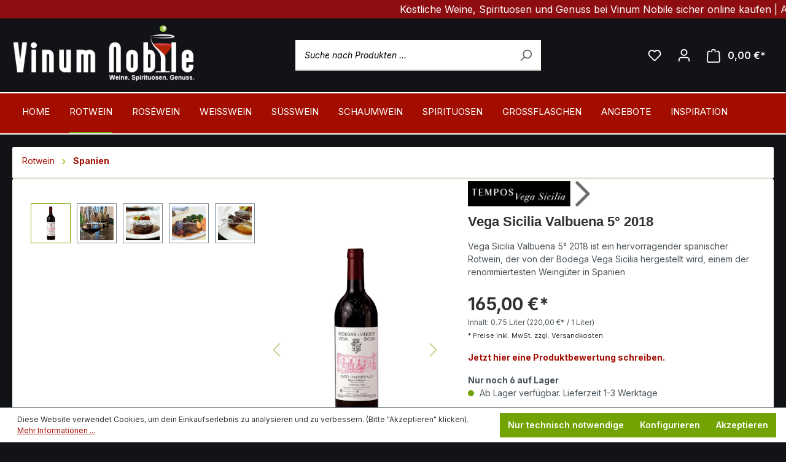

--- FILE ---
content_type: text/html; charset=UTF-8
request_url: https://www.vinumnobile.de/rotwein/vega-sicilia-valbuena-50-2018.html
body_size: 55720
content:

<!DOCTYPE html>

<html lang="de-DE"
      itemscope="itemscope"
      itemtype="https://schema.org/WebPage">

                            
    <head>
                                    <meta charset="utf-8">
            
                            <meta name="viewport"
                      content="width=device-width, initial-scale=1, shrink-to-fit=no">
            
                            <meta name="author"
                      content="">
                <meta name="robots"
                      content="index,follow">
                <meta name="revisit-after"
                      content="15 days">
                <meta name="keywords"
                      content="Rotwein, Valbuena 5, Bodegas, Vega, Sicilia, 2018, 2018, DO, Ribera del Duero, Tinto Fino, Merlot, Malbec, Spanien, Guia Penin, Tempranillo">
                <meta name="description"
                      content="Vega Sicilia Valbuena 5° 2018 ist ein hervorragender spanischer Rotwein, der von der Bodega Vega Sicilia hergestellt wird, einem der renommiertesten Weingüter in Spanien">
            
                <meta property="og:type"
          content="product">
    <meta property="og:site_name"
          content="Vinum Nobile Wein &amp; Spirituosen | Weinhandel Reutlingen Deutschland">
    <meta property="og:url"
          content="https://www.vinumnobile.de/rotwein/vega-sicilia-valbuena-50-2018.html">
    <meta property="og:title"
          content="Valbuena 5 Bodegas Vega Sicilia 2018 Rotwein Spanien">

    <meta property="og:description"
          content="Vega Sicilia Valbuena 5° 2018 ist ein hervorragender spanischer Rotwein, der von der Bodega Vega Sicilia hergestellt wird, einem der renommiertesten Weingüter in Spanien">
    <meta property="og:image"
          content="https://www.vinumnobile.de/media/63/66/b8/1679679354/Vega-Sicilia-Valbuena.jpg?ts=1679679354">

            <meta property="product:brand"
              content="Vega Sicilia">
    
            <meta property="product:price:amount"
          content="165">
    <meta property="product:price:currency"
          content="EUR">
    <meta property="product:product_link"
          content="https://www.vinumnobile.de/rotwein/vega-sicilia-valbuena-50-2018.html">

    <meta name="twitter:card"
          content="product">
    <meta name="twitter:site"
          content="Vinum Nobile Wein &amp; Spirituosen | Weinhandel Reutlingen Deutschland">
    <meta name="twitter:title"
          content="Valbuena 5 Bodegas Vega Sicilia 2018 Rotwein Spanien">
    <meta name="twitter:description"
          content="Vega Sicilia Valbuena 5° 2018 ist ein hervorragender spanischer Rotwein, der von der Bodega Vega Sicilia hergestellt wird, einem der renommiertesten Weingüter in Spanien">
    <meta name="twitter:image"
          content="https://www.vinumnobile.de/media/63/66/b8/1679679354/Vega-Sicilia-Valbuena.jpg?ts=1679679354">

                                <meta itemprop="copyrightHolder"
                      content="Vinum Nobile Wein &amp; Spirituosen | Weinhandel Reutlingen Deutschland">
                <meta itemprop="copyrightYear"
                      content="">
                <meta itemprop="isFamilyFriendly"
                      content="false">
                <meta itemprop="image"
                      content="https://www.vinumnobile.de/media/db/c0/82/1754926569/logo-VinumNobile2025.png?ts=1754926719">
            

                
                                            <meta name="theme-color"
                      content="#111316">
                            
                                                
                    <link rel="shortcut icon"
                  href="https://www.vinumnobile.de/media/2d/bb/c7/1641230688/favicon.png?ts=1736922941">
        
                            
            
    
    <link rel="canonical" href="https://www.vinumnobile.de/rotwein/vega-sicilia-valbuena-50-2018.html">

        
                <title itemprop="name">Valbuena 5 Bodegas Vega Sicilia 2018 Rotwein Spanien</title>
        

            <link rel="stylesheet" href="https://use.fontawesome.com/releases/v5.2.0/css/all.css" integrity="sha384-hWVjflwFxL6sNzntih27bfxkr27PmbbK/iSvJ+a4+0owXq79v+lsFkW54bOGbiDQ" crossorigin="anonymous">
    
                    
                            <link rel="preload" href="https://www.vinumnobile.de/theme/745ab8cae5d1394653436e51cc8b23bb/css/all.css?1765354070" as="style">
        
                            <link rel="stylesheet"
                  href="https://www.vinumnobile.de/theme/745ab8cae5d1394653436e51cc8b23bb/css/all.css?1765354070"
                  media="print"
                  onload="this.media='all'">
            <noscript><link rel="stylesheet" href="https://www.vinumnobile.de/theme/745ab8cae5d1394653436e51cc8b23bb/css/all.css?1765354070"></noscript>
            
                        <script>
        window.features = {"V6_5_0_0":true,"v6.5.0.0":true,"V6_6_0_0":true,"v6.6.0.0":true,"V6_7_0_0":false,"v6.7.0.0":false,"DISABLE_VUE_COMPAT":false,"disable.vue.compat":false,"ACCESSIBILITY_TWEAKS":false,"accessibility.tweaks":false,"ADMIN_VITE":false,"admin.vite":false,"TELEMETRY_METRICS":false,"telemetry.metrics":false,"CACHE_REWORK":false,"cache.rework":false,"PAYPAL_SETTINGS_TWEAKS":false,"paypal.settings.tweaks":false};
    </script>
        
                    <!-- WbmTagManagerAnalytics Head Snippet Start -->
                                            
            <script>
                                    window.gtagActive = true;
                    window.gtagURL = 'https://www.googletagmanager.com/gtag/js?id=G-5KQGJZ4NG2';
                    window.controllerName = 'product';
                    window.actionName = 'index';
                    window.trackOrders = '1';
                    window.gtagTrackingId = 'G-5KQGJZ4NG2';
                    window.dataLayer = window.dataLayer || [];
                    window.gtagConfig = {
                        'anonymize_ip': '',
                        'cookie_domain': 'none',
                        'cookie_prefix': '_swag_ga',
                    };

                    function gtag() { dataLayer.push(arguments); }
                            </script>
            
                <script>
            window.dataLayer = window.dataLayer || [];
            function gtag() { dataLayer.push(arguments); }
            gtag('consent', 'default', {
                'ad_user_data': 'denied',
                'ad_storage': 'denied',
                'ad_personalization': 'denied',
                'analytics_storage': 'denied'
            });
        </script>
    

    <!-- Shopware Analytics -->
    <script>
        window.shopwareAnalytics = {
            trackingId: '',
            merchantConsent: true,
            debug: false,
            storefrontController: 'Product',
            storefrontAction: 'index',
            storefrontRoute: 'frontend.detail.page',
            storefrontCmsPageType:  'product_detail' ,
        };
    </script>
    <!-- End Shopware Analytics -->
        

            <script id="wbmTagMangerDefine" type="text/javascript">
            let gtmIsTrackingProductClicks = Boolean(1),
                gtmIsTrackingAddToWishlistClicks = Boolean(1),
                gtmContainerId = 'GTM-NJ6N656',
                hasSWConsentSupport = Boolean(1);
            window.wbmScriptIsSet = false;
            window.dataLayer = window.dataLayer || [];
            window.dataLayer.push({"event":"user","id":null});
        </script>

        <script id="wbmTagMangerDataLayer" type="text/javascript">
            window.dataLayer.push({ ecommerce: null });
            window.dataLayer.push({"google_tag_params":{"ecomm_prodid":"SW11186","ecomm_pagetype":"product"}});

            
                

            
            let onEventDataLayer = JSON.parse('[{"event":"view_item","ecommerce":{"value":165,"items":[{"item_category":"Ribera del Duero Rotweine","price":165,"item_brand":"Vega Sicilia","item_id":"SW11186","item_name":"Vega Sicilia Valbuena 5\u00b0 2018","item_variant":""}],"currency":"EUR"}}]');
                    </script>    
                        <script id="wbmTagManger" type="text/javascript" >
                function getCookie(name) {
                    var cookieMatch = document.cookie.match(name + '=(.*?)(;|$)');
                    return cookieMatch && decodeURI(cookieMatch[1]);
                }

                let gtmCookieSet = getCookie('wbm-tagmanager-enabled');
                
                let googleTag = function(w,d,s,l,i){w[l]=w[l]||[];w[l].push({'gtm.start':new Date().getTime(),event:'gtm.js'});var f=d.getElementsByTagName(s)[0],j=d.createElement(s),dl=l!='dataLayer'?'&l='+l:'';j.async=true;j.src='https://www.googletagmanager.com/gtm.js?id='+i+dl+'';f.parentNode.insertBefore(j,f);};
                

                if (hasSWConsentSupport && gtmCookieSet === null) {
                    window.wbmGoogleTagmanagerId = gtmContainerId;
                    window.wbmScriptIsSet = false;
                    window.googleTag = googleTag;
                } else {
                    window.wbmScriptIsSet = true;
                    googleTag(window, document, 'script', 'dataLayer', gtmContainerId);
                    googleTag = null;

                    window.dataLayer = window.dataLayer || [];
                    function gtag() { dataLayer.push(arguments); }

                    if (hasSWConsentSupport) {
                        (() => {
                            const analyticsStorageEnabled = document.cookie.split(';').some((item) => item.trim().includes('google-analytics-enabled=1'));
                            const adsEnabled = document.cookie.split(';').some((item) => item.trim().includes('google-ads-enabled=1'));

                            gtag('consent', 'update', {
                                'ad_storage': adsEnabled ? 'granted' : 'denied',
                                'ad_user_data': adsEnabled ? 'granted' : 'denied',
                                'ad_personalization': adsEnabled ? 'granted' : 'denied',
                                'analytics_storage': analyticsStorageEnabled ? 'granted' : 'denied'
                            });
                        })();
                    }
                }

                
            </script><!-- WbmTagManagerAnalytics Head Snippet End -->
            
                            
            <script type="text/javascript"
                                src='https://www.google.com/recaptcha/api.js?render=6Lex2eQZAAAAAI9XumHMkJdKoZ_fK7I2QSf6qlv3'
                defer></script>
        <script>
                                        window.googleReCaptchaV3Active = true;
                    </script>
            
                
                                    <script>
                    window.useDefaultCookieConsent = true;
                </script>
                    
                                    <script>
                window.activeNavigationId = '096270f88dd84576ac57255321d0cfd8';
                window.router = {
                    'frontend.cart.offcanvas': '/checkout/offcanvas',
                    'frontend.cookie.offcanvas': '/cookie/offcanvas',
                    'frontend.checkout.finish.page': '/checkout/finish',
                    'frontend.checkout.info': '/widgets/checkout/info',
                    'frontend.menu.offcanvas': '/widgets/menu/offcanvas',
                    'frontend.cms.page': '/widgets/cms',
                    'frontend.cms.navigation.page': '/widgets/cms/navigation',
                    'frontend.account.addressbook': '/widgets/account/address-book',
                    'frontend.country.country-data': '/country/country-state-data',
                    'frontend.app-system.generate-token': '/app-system/Placeholder/generate-token',
                    };
                window.salesChannelId = '5ae3b0705d1a4debae919f3bf82ce178';
            </script>
        

    <script>
        window.router['frontend.shopware_analytics.customer.data'] = '/storefront/script/shopware-analytics-customer'
    </script>

                                <script>
                
                window.breakpoints = {"xs":0,"sm":576,"md":768,"lg":992,"xl":1200,"xxl":1400};
            </script>
        
                                    <script>
                    window.customerLoggedInState = 0;

                    window.wishlistEnabled = 1;
                </script>
                    
                        
                            <script>
                window.themeAssetsPublicPath = 'https://www.vinumnobile.de/theme/0194664e190d72c7b73dad7630ccdad7/assets/';
            </script>
        
                
                                                    <script>
                        window.themeJsPublicPath = 'https://www.vinumnobile.de/theme/745ab8cae5d1394653436e51cc8b23bb/js/';
                    </script>
                                            <script type="text/javascript" src="https://www.vinumnobile.de/theme/745ab8cae5d1394653436e51cc8b23bb/js/storefront/storefront.js?1765354070" defer></script>
                                            <script type="text/javascript" src="https://www.vinumnobile.de/theme/745ab8cae5d1394653436e51cc8b23bb/js/dne-custom-css-js/dne-custom-css-js.js?1765354070" defer></script>
                                            <script type="text/javascript" src="https://www.vinumnobile.de/theme/745ab8cae5d1394653436e51cc8b23bb/js/sas-blog-module/sas-blog-module.js?1765354070" defer></script>
                                            <script type="text/javascript" src="https://www.vinumnobile.de/theme/745ab8cae5d1394653436e51cc8b23bb/js/cbax-modul-breadcrumb-modified/cbax-modul-breadcrumb-modified.js?1765354070" defer></script>
                                            <script type="text/javascript" src="https://www.vinumnobile.de/theme/745ab8cae5d1394653436e51cc8b23bb/js/wbm-tag-manager-analytics/wbm-tag-manager-analytics.js?1765354070" defer></script>
                                            <script type="text/javascript" src="https://www.vinumnobile.de/theme/745ab8cae5d1394653436e51cc8b23bb/js/moorl-captcha/moorl-captcha.js?1765354070" defer></script>
                                            <script type="text/javascript" src="https://www.vinumnobile.de/theme/745ab8cae5d1394653436e51cc8b23bb/js/swag-pay-pal/swag-pay-pal.js?1765354070" defer></script>
                                            <script type="text/javascript" src="https://www.vinumnobile.de/theme/745ab8cae5d1394653436e51cc8b23bb/js/cbax-modul-banner-management/cbax-modul-banner-management.js?1765354070" defer></script>
                                            <script type="text/javascript" src="https://www.vinumnobile.de/theme/745ab8cae5d1394653436e51cc8b23bb/js/swag-analytics/swag-analytics.js?1765354070" defer></script>
                                                        

    
        
        
        
        
    
        
                            

                                
    <script>
        window.mollie_javascript_use_shopware = '0'
    </script>

            <script type="text/javascript" src="https://www.vinumnobile.de/bundles/molliepayments/mollie-payments.js?1741245309" defer></script>
    



    
    
    

        </head>

    <body class="is-ctl-product is-act-index">

                            
    
    
            <div class="skip-to-content bg-primary-subtle text-primary-emphasis visually-hidden-focusable overflow-hidden">
            <div class="container d-flex justify-content-center">
                                                                                        <a href="#content-main" class="skip-to-content-link d-inline-flex text-decoration-underline m-1 p-2 fw-bold gap-2">
                                Zum Hauptinhalt springen
                            </a>
                                            
                                                                        <a href="#header-main-search-input" class="skip-to-content-link d-inline-flex text-decoration-underline m-1 p-2 fw-bold gap-2 d-none d-sm-block">
                                Zur Suche springen
                            </a>
                                            
                                                                        <a href="#main-navigation-menu" class="skip-to-content-link d-inline-flex text-decoration-underline m-1 p-2 fw-bold gap-2 d-none d-lg-block">
                                Zur Hauptnavigation springen
                            </a>
                                                                        </div>
        </div>
        
                                    <noscript>
                <iframe src="https://www.googletagmanager.com/ns.html?id=GTM-NJ6N656"
                        height="0"
                        width="0"
                        style="display:none;visibility:hidden"
                        title="Google Tagmanager">

                </iframe>
            </noscript>
            
                <noscript class="noscript-main">
                
    <div role="alert"
                  class="alert alert-info alert-has-icon">
                                                                        
                                                    <span class="icon icon-info" aria-hidden="true">
                                        <svg xmlns="http://www.w3.org/2000/svg" xmlns:xlink="http://www.w3.org/1999/xlink" width="24" height="24" viewBox="0 0 24 24"><defs><path d="M12 7c.5523 0 1 .4477 1 1s-.4477 1-1 1-1-.4477-1-1 .4477-1 1-1zm1 9c0 .5523-.4477 1-1 1s-1-.4477-1-1v-5c0-.5523.4477-1 1-1s1 .4477 1 1v5zm11-4c0 6.6274-5.3726 12-12 12S0 18.6274 0 12 5.3726 0 12 0s12 5.3726 12 12zM12 2C6.4772 2 2 6.4772 2 12s4.4772 10 10 10 10-4.4772 10-10S17.5228 2 12 2z" id="icons-default-info" /></defs><use xlink:href="#icons-default-info" fill="#758CA3" fill-rule="evenodd" /></svg>
                    </span>                                                    
                                    
                    <div class="alert-content-container">
                                                    
                                                        <div class="alert-content">                                                    Um unseren Shop in vollem Umfang nutzen zu können, empfehlen wir Ihnen Javascript in Ihrem Browser zu aktivieren.
                                                                </div>                
                                                                </div>
            </div>
            </noscript>
        

            
                    
                    
            <header class="header-main">
                                    <div class="container">
                                    <div class="c108-st-promotion-outer">
<div class="promotion-inner">
<div class="c108-st-element">
    Köstliche Weine, Spirituosen und Genuss bei Vinum Nobile sicher online kaufen  |  Auf Dich warten hier über 2.500 verschiedene Weine &amp; Spirituosen von über 700 renommierten Erzeugern weltweit. Natürlich von preiswert bis exklusiv  |  Lieferung deutschlandweit / Schweiz / EU-weit und in wenigen Werktagen bei Dir zuhause
</div>
</div>
</div>
    <div class="top-bar d-none d-lg-block">
                                                    <nav class="top-bar-nav" aria-label="Shop-Einstellungen">
                                                            
                        
                                                            
                                        </nav>
                        </div>

    

            <div class="row align-items-center header-row">
                            <div class="col-12 col-lg-auto header-logo-col">
                        <div class="header-logo-main">
                    <a class="header-logo-main-link"
               href="/"
               title="Vinum Nobile. Weine. Spirituosen. Genuss. » Home">
                                    <picture class="header-logo-picture">
                                                                                    <source srcset="https://www.vinumnobile.de/media/79/ed/80/1605646710/logo-VinumNobile2020.png?ts=1679467590"
                                        media="(min-width: 768px) and (max-width: 991px)">
                                                    
                                                                                    <source srcset="https://www.vinumnobile.de/media/79/ed/80/1605646710/logo-VinumNobile2020.png?ts=1679467590"
                                        media="(max-width: 767px)">
                                                    
                                                                                    <img src="https://www.vinumnobile.de/media/db/c0/82/1754926569/logo-VinumNobile2025.png?ts=1754926719"
                                     alt="Vinum Nobile. Weine. Spirituosen. Genuss. » Home"
                                     class="img-fluid header-logo-main-img">
                                                                        </picture>
                            </a>
            </div>
                </div>
            
                            <div class="col-12 order-2 col-sm order-sm-1 header-search-col">
                    <div class="row">
                        <div class="col-sm-auto d-none d-sm-block d-lg-none">
                                                            <div class="nav-main-toggle">
                                                                            <button
                                            class="btn nav-main-toggle-btn header-actions-btn"
                                            type="button"
                                            data-off-canvas-menu="true"
                                            aria-label="Menü"
                                        >
                                                                                            <span class="icon icon-stack">
                                        <svg xmlns="http://www.w3.org/2000/svg" xmlns:xlink="http://www.w3.org/1999/xlink" width="24" height="24" viewBox="0 0 24 24"><defs><path d="M3 13c-.5523 0-1-.4477-1-1s.4477-1 1-1h18c.5523 0 1 .4477 1 1s-.4477 1-1 1H3zm0-7c-.5523 0-1-.4477-1-1s.4477-1 1-1h18c.5523 0 1 .4477 1 1s-.4477 1-1 1H3zm0 14c-.5523 0-1-.4477-1-1s.4477-1 1-1h18c.5523 0 1 .4477 1 1s-.4477 1-1 1H3z" id="icons-default-stack" /></defs><use xlink:href="#icons-default-stack" fill="#758CA3" fill-rule="evenodd" /></svg>
                    </span>                                                                                    </button>
                                                                    </div>
                                                    </div>
                        <div class="col">
                            
                <div class="collapse"
         id="searchCollapse">
        <div class="header-search">
                            <form action="/search"
                      method="get"
                      data-search-widget="true"
                      data-search-widget-options="{&quot;searchWidgetMinChars&quot;:2}"
                      data-url="/suggest?search="
                      class="header-search-form">
                                                                    <div class="input-group">
                                                            <input type="search"
                                       id="header-main-search-input"
                                       name="search"
                                       class="form-control header-search-input"
                                       autocomplete="off"
                                       autocapitalize="off"
                                       placeholder="Suche nach Produkten ..."
                                       aria-label="Suche nach Produkten ..."
                                       value=""
                                >
                            
                                                            <button type="submit"
                                        class="btn header-search-btn"
                                        aria-label="Suchen">
                                    <span class="header-search-icon">
                                        <span class="icon icon-search">
                                        <svg xmlns="http://www.w3.org/2000/svg" xmlns:xlink="http://www.w3.org/1999/xlink" width="24" height="24" viewBox="0 0 24 24"><defs><path d="M10.0944 16.3199 4.707 21.707c-.3905.3905-1.0237.3905-1.4142 0-.3905-.3905-.3905-1.0237 0-1.4142L8.68 14.9056C7.6271 13.551 7 11.8487 7 10c0-4.4183 3.5817-8 8-8s8 3.5817 8 8-3.5817 8-8 8c-1.8487 0-3.551-.627-4.9056-1.6801zM15 16c3.3137 0 6-2.6863 6-6s-2.6863-6-6-6-6 2.6863-6 6 2.6863 6 6 6z" id="icons-default-search" /></defs><use xlink:href="#icons-default-search" fill="#758CA3" fill-rule="evenodd" /></svg>
                    </span>                                    </span>
                                </button>
                            
                                                            <button class="btn header-close-btn js-search-close-btn d-none"
                                        type="button"
                                        aria-label="Die Dropdown-Suche schließen">
                                    <span class="header-close-icon">
                                        <span class="icon icon-x">
                                        <svg xmlns="http://www.w3.org/2000/svg" xmlns:xlink="http://www.w3.org/1999/xlink" width="24" height="24" viewBox="0 0 24 24"><defs><path d="m10.5858 12-7.293-7.2929c-.3904-.3905-.3904-1.0237 0-1.4142.3906-.3905 1.0238-.3905 1.4143 0L12 10.5858l7.2929-7.293c.3905-.3904 1.0237-.3904 1.4142 0 .3905.3906.3905 1.0238 0 1.4143L13.4142 12l7.293 7.2929c.3904.3905.3904 1.0237 0 1.4142-.3906.3905-1.0238.3905-1.4143 0L12 13.4142l-7.2929 7.293c-.3905.3904-1.0237.3904-1.4142 0-.3905-.3906-.3905-1.0238 0-1.4143L10.5858 12z" id="icons-default-x" /></defs><use xlink:href="#icons-default-x" fill="#758CA3" fill-rule="evenodd" /></svg>
                    </span>                                    </span>
                                </button>
                                                    </div>
                    
                                    </form>
                    </div>
    </div>

                            </div>
                    </div>
                </div>
            
                            <div class="col-12 order-1 col-sm-auto order-sm-2 header-actions-col">
                    <div class="row g-0">
                                                    <div class="col d-sm-none">
                                <div class="menu-button">
                                                                            <button
                                            class="btn nav-main-toggle-btn header-actions-btn"
                                            type="button"
                                            data-off-canvas-menu="true"
                                            aria-label="Menü"
                                        >
                                                                                            <span class="icon icon-stack">
                                        <svg xmlns="http://www.w3.org/2000/svg" xmlns:xlink="http://www.w3.org/1999/xlink" width="24" height="24" viewBox="0 0 24 24"><use xlink:href="#icons-default-stack" fill="#758CA3" fill-rule="evenodd" /></svg>
                    </span>                                                                                    </button>
                                                                    </div>
                            </div>
                        
                                                    <div class="col-auto d-sm-none">
                                <div class="search-toggle">
                                    <button class="btn header-actions-btn search-toggle-btn js-search-toggle-btn collapsed"
                                            type="button"
                                            data-bs-toggle="collapse"
                                            data-bs-target="#searchCollapse"
                                            aria-expanded="false"
                                            aria-controls="searchCollapse"
                                            aria-label="Suchen">
                                        <span class="icon icon-search">
                                        <svg xmlns="http://www.w3.org/2000/svg" xmlns:xlink="http://www.w3.org/1999/xlink" width="24" height="24" viewBox="0 0 24 24"><use xlink:href="#icons-default-search" fill="#758CA3" fill-rule="evenodd" /></svg>
                    </span>                                    </button>
                                </div>
                            </div>
                        
                                                                                    <div class="col-auto">
                                    <div class="header-wishlist">
                                        <a class="btn header-wishlist-btn header-actions-btn"
                                           href="/wishlist"
                                           title="Mein Merkzettel"
                                           aria-label="Mein Merkzettel">
                                                
            <span class="header-wishlist-icon">
            <span class="icon icon-heart">
                                        <svg xmlns="http://www.w3.org/2000/svg" xmlns:xlink="http://www.w3.org/1999/xlink" width="24" height="24" viewBox="0 0 24 24"><defs><path d="M20.0139 12.2998c1.8224-1.8224 1.8224-4.7772 0-6.5996-1.8225-1.8225-4.7772-1.8225-6.5997 0L12 7.1144l-1.4142-1.4142c-1.8225-1.8225-4.7772-1.8225-6.5997 0-1.8224 1.8224-1.8224 4.7772 0 6.5996l7.519 7.519a.7.7 0 0 0 .9899 0l7.5189-7.519zm1.4142 1.4142-7.519 7.519c-1.0543 1.0544-2.7639 1.0544-3.8183 0L2.572 13.714c-2.6035-2.6035-2.6035-6.8245 0-9.428 2.6035-2.6035 6.8246-2.6035 9.4281 0 2.6035-2.6035 6.8246-2.6035 9.428 0 2.6036 2.6035 2.6036 6.8245 0 9.428z" id="icons-default-heart" /></defs><use xlink:href="#icons-default-heart" fill="#758CA3" fill-rule="evenodd" /></svg>
                    </span>        </span>
    
    
    
    <span class="badge bg-primary header-wishlist-badge"
          id="wishlist-basket"
          data-wishlist-storage="true"
          data-wishlist-storage-options="{&quot;listPath&quot;:&quot;\/wishlist\/list&quot;,&quot;mergePath&quot;:&quot;\/wishlist\/merge&quot;,&quot;pageletPath&quot;:&quot;\/wishlist\/merge\/pagelet&quot;}"
          data-wishlist-widget="true"
          data-wishlist-widget-options="{&quot;showCounter&quot;:true}"
    ></span>
                                        </a>
                                    </div>
                                </div>
                                                    
                                                    <div class="col-auto">
                                <div class="account-menu">
                                        <div class="dropdown">
                    <button class="btn account-menu-btn header-actions-btn"
                    type="button"
                    id="accountWidget"
                    data-account-menu="true"
                    data-bs-toggle="dropdown"
                    aria-haspopup="true"
                    aria-expanded="false"
                    aria-label="Ihr Konto"
                    title="Ihr Konto">
                <span class="icon icon-avatar">
                                        <svg xmlns="http://www.w3.org/2000/svg" xmlns:xlink="http://www.w3.org/1999/xlink" width="24" height="24" viewBox="0 0 24 24"><defs><path d="M12 3C9.7909 3 8 4.7909 8 7c0 2.2091 1.7909 4 4 4 2.2091 0 4-1.7909 4-4 0-2.2091-1.7909-4-4-4zm0-2c3.3137 0 6 2.6863 6 6s-2.6863 6-6 6-6-2.6863-6-6 2.6863-6 6-6zM4 22.099c0 .5523-.4477 1-1 1s-1-.4477-1-1V20c0-2.7614 2.2386-5 5-5h10.0007c2.7614 0 5 2.2386 5 5v2.099c0 .5523-.4477 1-1 1s-1-.4477-1-1V20c0-1.6569-1.3431-3-3-3H7c-1.6569 0-3 1.3431-3 3v2.099z" id="icons-default-avatar" /></defs><use xlink:href="#icons-default-avatar" fill="#758CA3" fill-rule="evenodd" /></svg>
                    </span>            </button>
        
                    <div class="dropdown-menu dropdown-menu-end account-menu-dropdown js-account-menu-dropdown"
                 aria-labelledby="accountWidget">
                

        
            <div class="offcanvas-header">
                            <button class="btn btn-light offcanvas-close js-offcanvas-close">
                                            <span class="icon icon-x icon-sm">
                                        <svg xmlns="http://www.w3.org/2000/svg" xmlns:xlink="http://www.w3.org/1999/xlink" width="24" height="24" viewBox="0 0 24 24"><use xlink:href="#icons-default-x" fill="#758CA3" fill-rule="evenodd" /></svg>
                    </span>                    
                                            Menü schließen
                                    </button>
                    </div>
    
            <div class="offcanvas-body">
                <div class="account-menu">
                                    <div class="dropdown-header account-menu-header">
                    Ihr Konto
                </div>
                    
                                    <div class="account-menu-login">
                                            <a href="/account/login"
                           title="Anmelden"
                           class="btn btn-primary account-menu-login-button">
                            Anmelden
                        </a>
                    
                                            <div class="account-menu-register">
                            oder <a href="/account/login"
                                                                            title="Registrieren">registrieren</a>
                        </div>
                                    </div>
                    
                    <div class="account-menu-links">
                    <div class="header-account-menu">
        <div class="card account-menu-inner">
                                        
                                                <nav class="list-group list-group-flush account-aside-list-group">
                        
                                                                <a href="/account"
                                   title="Übersicht"
                                   class="list-group-item list-group-item-action account-aside-item"
                                   >
                                    Übersicht
                                </a>
                            
                                                            <a href="/account/profile"
                                   title="Persönliches Profil"
                                   class="list-group-item list-group-item-action account-aside-item"
                                   >
                                    Persönliches Profil
                                </a>
                            
                                                            <a href="/account/address"
                                   title="Adressen"
                                   class="list-group-item list-group-item-action account-aside-item"
                                   >
                                    Adressen
                                </a>
                            
                                                                                                                        <a href="/account/payment"
                                   title="Zahlungsarten"
                                   class="list-group-item list-group-item-action account-aside-item"
                                   >
                                    Zahlungsarten
                                </a>
                                                            
                                                            <a href="/account/order"
                                   title="Bestellungen"
                                   class="list-group-item list-group-item-action account-aside-item"
                                   >
                                    Bestellungen
                                </a>
                                                    

                        <a href="/account/mollie/subscriptions" title="Abonnements" class="list-group-item list-group-item-action account-aside-item">
                Abonnements
            </a>
            
                    </nav>
                            
                                                </div>
    </div>
            </div>
            </div>
        </div>
                </div>
            </div>
                                </div>
                            </div>
                        
                                                    <div class="col-auto">
                                <div
                                    class="header-cart"
                                    data-off-canvas-cart="true"
                                >
                                    <a class="btn header-cart-btn header-actions-btn"
                                       href="/checkout/cart"
                                       data-cart-widget="true"
                                       title="Mein Warenkorb"
                                       aria-label="Mein Warenkorb">
                                            <span class="header-cart-icon">
        <span class="icon icon-bag">
                                        <svg aria-label="Mein Warenkorb" xmlns="http://www.w3.org/2000/svg" xmlns:xlink="http://www.w3.org/1999/xlink" width="24" height="24" viewBox="0 0 24 24"><defs><path d="M5.892 3c.5523 0 1 .4477 1 1s-.4477 1-1 1H3.7895a1 1 0 0 0-.9986.9475l-.7895 15c-.029.5515.3946 1.0221.9987 1.0525h17.8102c.5523 0 1-.4477.9986-1.0525l-.7895-15A1 1 0 0 0 20.0208 5H17.892c-.5523 0-1-.4477-1-1s.4477-1 1-1h2.1288c1.5956 0 2.912 1.249 2.9959 2.8423l.7894 15c.0035.0788.0035.0788.0042.1577 0 1.6569-1.3432 3-3 3H3c-.079-.0007-.079-.0007-.1577-.0041-1.6546-.0871-2.9253-1.499-2.8382-3.1536l.7895-15C.8775 4.249 2.1939 3 3.7895 3H5.892zm4 2c0 .5523-.4477 1-1 1s-1-.4477-1-1V3c0-1.6569 1.3432-3 3-3h2c1.6569 0 3 1.3431 3 3v2c0 .5523-.4477 1-1 1s-1-.4477-1-1V3c0-.5523-.4477-1-1-1h-2c-.5523 0-1 .4477-1 1v2z" id="icons-default-bag" /></defs><use xlink:href="#icons-default-bag" fill="#758CA3" fill-rule="evenodd" /></svg>
                    </span>    </span>
        <span class="header-cart-total">
        0,00 €*
    </span>
                                    </a>
                                </div>
                            </div>
                                            </div>
                </div>
                    </div>
                        </div>
                            </header>
        
    

        
                                                <div class="nav-main">
                                                <div class="main-navigation"
         id="mainNavigation"
         data-flyout-menu="true">
                    <div class="container">
                                    <nav class="nav main-navigation-menu"
                        id="main-navigation-menu"
                        aria-label="Hauptnavigation"
                        itemscope="itemscope"
                        itemtype="https://schema.org/SiteNavigationElement">
                        
                                                                                    <a class="nav-link main-navigation-link nav-item-0fef1069916f49dda94a1c7da059e0e1  home-link"
                                    href="/"
                                    itemprop="url"
                                    title="Home">
                                    <div class="main-navigation-link-text">
                                        <span itemprop="name">Home</span>
                                    </div>
                                </a>
                                                    
                                                    
                                                                                            
                                                                                                            <a class="nav-link main-navigation-link nav-item-c620038879aa49e9b047604190cd3b3b  active"
                                           href="https://www.vinumnobile.de/rotwein/"
                                           itemprop="url"
                                           data-flyout-menu-trigger="c620038879aa49e9b047604190cd3b3b"                                                                                      title="Rotwein">
                                            <div class="main-navigation-link-text">
                                                <span itemprop="name">Rotwein</span>
                                            </div>
                                        </a>
                                                                                                                                                                                                        
                                                                                                            <a class="nav-link main-navigation-link nav-item-d2e8d9513a344ca39b0665940b9d3f8e "
                                           href="https://www.vinumnobile.de/rosewein/"
                                           itemprop="url"
                                           data-flyout-menu-trigger="d2e8d9513a344ca39b0665940b9d3f8e"                                                                                      title="Roséwein">
                                            <div class="main-navigation-link-text">
                                                <span itemprop="name">Roséwein</span>
                                            </div>
                                        </a>
                                                                                                                                                                                                        
                                                                                                            <a class="nav-link main-navigation-link nav-item-e92fde162ed34abd808ae8478f2008c5 "
                                           href="https://www.vinumnobile.de/weisswein/"
                                           itemprop="url"
                                           data-flyout-menu-trigger="e92fde162ed34abd808ae8478f2008c5"                                                                                      title="Weißwein">
                                            <div class="main-navigation-link-text">
                                                <span itemprop="name">Weißwein</span>
                                            </div>
                                        </a>
                                                                                                                                                                                                        
                                                                                                            <a class="nav-link main-navigation-link nav-item-9f66f49d0ca14d0bb4cde1ff66e49289 "
                                           href="https://www.vinumnobile.de/suesswein/"
                                           itemprop="url"
                                           data-flyout-menu-trigger="9f66f49d0ca14d0bb4cde1ff66e49289"                                                                                      title="Süßwein">
                                            <div class="main-navigation-link-text">
                                                <span itemprop="name">Süßwein</span>
                                            </div>
                                        </a>
                                                                                                                                                                                                        
                                                                                                            <a class="nav-link main-navigation-link nav-item-00089d9f2b044abeae159aed511b0c6a "
                                           href="https://www.vinumnobile.de/schaumwein/"
                                           itemprop="url"
                                           data-flyout-menu-trigger="00089d9f2b044abeae159aed511b0c6a"                                                                                      title="Schaumwein">
                                            <div class="main-navigation-link-text">
                                                <span itemprop="name">Schaumwein</span>
                                            </div>
                                        </a>
                                                                                                                                                                                                        
                                                                                                            <a class="nav-link main-navigation-link nav-item-40e369bc9a0447a2a48c6993a876f939 "
                                           href="https://www.vinumnobile.de/spirituosen/"
                                           itemprop="url"
                                           data-flyout-menu-trigger="40e369bc9a0447a2a48c6993a876f939"                                                                                      title="Spirituosen">
                                            <div class="main-navigation-link-text">
                                                <span itemprop="name">Spirituosen</span>
                                            </div>
                                        </a>
                                                                                                                                                                                                        
                                                                                                            <a class="nav-link main-navigation-link nav-item-51d82e1ec9634fde9a0a3371e58411a9 "
                                           href="https://www.vinumnobile.de/grossflaschen/"
                                           itemprop="url"
                                           data-flyout-menu-trigger="51d82e1ec9634fde9a0a3371e58411a9"                                                                                      title="Großflaschen">
                                            <div class="main-navigation-link-text">
                                                <span itemprop="name">Großflaschen</span>
                                            </div>
                                        </a>
                                                                                                                                                                                                        
                                                                                                            <a class="nav-link main-navigation-link nav-item-030bec7e57c5453c8831aaf8ef9f359d "
                                           href="https://www.vinumnobile.de/angebote/"
                                           itemprop="url"
                                           data-flyout-menu-trigger="030bec7e57c5453c8831aaf8ef9f359d"                                                                                      title="Angebote">
                                            <div class="main-navigation-link-text">
                                                <span itemprop="name">Angebote</span>
                                            </div>
                                        </a>
                                                                                                                                                                                                        
                                                                                                            <a class="nav-link main-navigation-link nav-item-4cd364e05e104b53bed2b05658c1845f "
                                           href="https://www.vinumnobile.de/Inspiration/"
                                           itemprop="url"
                                           data-flyout-menu-trigger="4cd364e05e104b53bed2b05658c1845f"                                                                                      title="Inspiration">
                                            <div class="main-navigation-link-text">
                                                <span itemprop="name">Inspiration</span>
                                            </div>
                                        </a>
                                                                                                                                                                                    </nav>
                
                                                                                                                                                                                                                                                                                                                                                                                                                                                                                                                                                                                                                                                                                                                                                                                                                                                                                                                                                                        
                                                                        <div class="navigation-flyouts">
                                                                                                                                                                                                        <div class="navigation-flyout"
                                                     data-flyout-menu-id="c620038879aa49e9b047604190cd3b3b">
                                                    <div class="container">
                                                                                                                            
            <div class="row navigation-flyout-bar">
                            <div class="col">
                    <div class="navigation-flyout-category-link">
                                                                                    <a class="nav-link"
                                   href="https://www.vinumnobile.de/rotwein/"
                                   itemprop="url"
                                   title="Rotwein">
                                                                            ► Zur Kategorie Rotwein
                                        <span class="icon icon-arrow-right icon-primary">
                                        <svg xmlns="http://www.w3.org/2000/svg" xmlns:xlink="http://www.w3.org/1999/xlink" width="16" height="16" viewBox="0 0 16 16"><defs><path id="icons-solid-arrow-right" d="M6.7071 6.2929c-.3905-.3905-1.0237-.3905-1.4142 0-.3905.3905-.3905 1.0237 0 1.4142l3 3c.3905.3905 1.0237.3905 1.4142 0l3-3c.3905-.3905.3905-1.0237 0-1.4142-.3905-.3905-1.0237-.3905-1.4142 0L9 8.5858l-2.2929-2.293z" /></defs><use transform="rotate(-90 9 8.5)" xlink:href="#icons-solid-arrow-right" fill="#758CA3" fill-rule="evenodd" /></svg>
                    </span>                                                                    </a>
                                                                        </div>
                </div>
            
                            <div class="col-auto">
                    <div class="navigation-flyout-close js-close-flyout-menu">
                                                                                    <span class="icon icon-x">
                                        <svg xmlns="http://www.w3.org/2000/svg" xmlns:xlink="http://www.w3.org/1999/xlink" width="24" height="24" viewBox="0 0 24 24"><use xlink:href="#icons-default-x" fill="#758CA3" fill-rule="evenodd" /></svg>
                    </span>                                                                        </div>
                </div>
                    </div>
    
            <div class="row navigation-flyout-content">
                            <div class="col-8 col-xl-9">
                    <div class="navigation-flyout-categories">
                                                        
                    
    
    <div class="row navigation-flyout-categories is-level-0">
                                            
                            <div class="col-4 navigation-flyout-col">
                                                                        <a class="nav-item nav-link navigation-flyout-link is-level-0"
                               href="https://www.vinumnobile.de/rotwein/argentinien/"
                               itemprop="url"
                                                              title="Argentinien">
                                <span itemprop="name">Argentinien</span>
                            </a>
                                            
                                                                            
        
    
    <div class="navigation-flyout-categories is-level-1">
                                            
                            <div class="navigation-flyout-col">
                                                                        <a class="nav-item nav-link navigation-flyout-link is-level-1"
                               href="https://www.vinumnobile.de/rotwein/argentinien/mendoza-rotweine/"
                               itemprop="url"
                                                              title="Mendoza Rotweine">
                                <span itemprop="name">Mendoza Rotweine</span>
                            </a>
                                            
                                                                            
        
    
    <div class="navigation-flyout-categories is-level-2">
            </div>
                                                            </div>
                        </div>
                                                            </div>
                                                        
                            <div class="col-4 navigation-flyout-col">
                                                                        <a class="nav-item nav-link navigation-flyout-link is-level-0"
                               href="https://www.vinumnobile.de/rotwein/australien/"
                               itemprop="url"
                                                              title="Australien">
                                <span itemprop="name">Australien</span>
                            </a>
                                            
                                                                            
        
    
    <div class="navigation-flyout-categories is-level-1">
                                            
                            <div class="navigation-flyout-col">
                                                                        <a class="nav-item nav-link navigation-flyout-link is-level-1"
                               href="https://www.vinumnobile.de/rotwein/australien/barossa-valley-rotweine/"
                               itemprop="url"
                                                              title="Barossa Valley Rotweine">
                                <span itemprop="name">Barossa Valley Rotweine</span>
                            </a>
                                            
                                                                            
        
    
    <div class="navigation-flyout-categories is-level-2">
            </div>
                                                            </div>
                        </div>
                                                            </div>
                                                        
                            <div class="col-4 navigation-flyout-col">
                                                                        <a class="nav-item nav-link navigation-flyout-link is-level-0"
                               href="https://www.vinumnobile.de/rotwein/chile/"
                               itemprop="url"
                                                              title=" Chile">
                                <span itemprop="name"> Chile</span>
                            </a>
                                            
                                                                            
        
    
    <div class="navigation-flyout-categories is-level-1">
                                            
                            <div class="navigation-flyout-col">
                                                                        <a class="nav-item nav-link navigation-flyout-link is-level-1"
                               href="https://www.vinumnobile.de/rotwein/chile/elqui-valley-rotweine/"
                               itemprop="url"
                                                              title="Elqui Valley Rotweine">
                                <span itemprop="name">Elqui Valley Rotweine</span>
                            </a>
                                            
                                                                            
        
    
    <div class="navigation-flyout-categories is-level-2">
            </div>
                                                            </div>
                        </div>
                                                            </div>
                                                        
                            <div class="col-4 navigation-flyout-col">
                                                                        <a class="nav-item nav-link navigation-flyout-link is-level-0"
                               href="https://www.vinumnobile.de/rotwein/deutschland/"
                               itemprop="url"
                                                              title="Deutschland">
                                <span itemprop="name">Deutschland</span>
                            </a>
                                            
                                                                            
        
    
    <div class="navigation-flyout-categories is-level-1">
                                            
                            <div class="navigation-flyout-col">
                                                                        <a class="nav-item nav-link navigation-flyout-link is-level-1"
                               href="https://www.vinumnobile.de/rotwein/deutschland/baden-rotweine/"
                               itemprop="url"
                                                              title="Baden Rotweine">
                                <span itemprop="name">Baden Rotweine</span>
                            </a>
                                            
                                                                            
        
    
    <div class="navigation-flyout-categories is-level-2">
            </div>
                                                            </div>
                                                        
                            <div class="navigation-flyout-col">
                                                                        <a class="nav-item nav-link navigation-flyout-link is-level-1"
                               href="https://www.vinumnobile.de/rotwein/deutschland/baden-wue.-rotweine/"
                               itemprop="url"
                                                              title="Baden-Wü. Rotweine">
                                <span itemprop="name">Baden-Wü. Rotweine</span>
                            </a>
                                            
                                                                            
        
    
    <div class="navigation-flyout-categories is-level-2">
            </div>
                                                            </div>
                                                        
                            <div class="navigation-flyout-col">
                                                                        <a class="nav-item nav-link navigation-flyout-link is-level-1"
                               href="https://www.vinumnobile.de/rotwein/deutschland/pfalz-rotweine/"
                               itemprop="url"
                                                              title="Pfalz Rotweine">
                                <span itemprop="name">Pfalz Rotweine</span>
                            </a>
                                            
                                                                            
        
    
    <div class="navigation-flyout-categories is-level-2">
            </div>
                                                            </div>
                        </div>
                                                            </div>
                                                        
                            <div class="col-4 navigation-flyout-col">
                                                                        <a class="nav-item nav-link navigation-flyout-link is-level-0"
                               href="https://www.vinumnobile.de/rotwein/frankreich/"
                               itemprop="url"
                                                              title="Frankreich">
                                <span itemprop="name">Frankreich</span>
                            </a>
                                            
                                                                            
        
    
    <div class="navigation-flyout-categories is-level-1">
                                            
                            <div class="navigation-flyout-col">
                                                                        <a class="nav-item nav-link navigation-flyout-link is-level-1"
                               href="https://www.vinumnobile.de/rotwein/frankreich/bordeaux-rotweine/"
                               itemprop="url"
                                                              title="Bordeaux Rotweine">
                                <span itemprop="name">Bordeaux Rotweine</span>
                            </a>
                                            
                                                                            
        
    
    <div class="navigation-flyout-categories is-level-2">
            </div>
                                                            </div>
                                                        
                            <div class="navigation-flyout-col">
                                                                        <a class="nav-item nav-link navigation-flyout-link is-level-1"
                               href="https://www.vinumnobile.de/rotwein/frankreich/burgund-rotweine/"
                               itemprop="url"
                                                              title="Burgund Rotweine">
                                <span itemprop="name">Burgund Rotweine</span>
                            </a>
                                            
                                                                            
        
    
    <div class="navigation-flyout-categories is-level-2">
            </div>
                                                            </div>
                                                        
                            <div class="navigation-flyout-col">
                                                                        <a class="nav-item nav-link navigation-flyout-link is-level-1"
                               href="https://www.vinumnobile.de/rotwein/frankreich/beaujolais-rotweine/"
                               itemprop="url"
                                                              title="Beaujolais Rotweine">
                                <span itemprop="name">Beaujolais Rotweine</span>
                            </a>
                                            
                                                                            
        
    
    <div class="navigation-flyout-categories is-level-2">
            </div>
                                                            </div>
                                                        
                            <div class="navigation-flyout-col">
                                                                        <a class="nav-item nav-link navigation-flyout-link is-level-1"
                               href="https://www.vinumnobile.de/rotwein/frankreich/chateauneuf-du-pape-rotweine/"
                               itemprop="url"
                                                              title="Chateauneuf du Pape Rotw.">
                                <span itemprop="name">Chateauneuf du Pape Rotw.</span>
                            </a>
                                            
                                                                            
        
    
    <div class="navigation-flyout-categories is-level-2">
            </div>
                                                            </div>
                                                        
                            <div class="navigation-flyout-col">
                                                                        <a class="nav-item nav-link navigation-flyout-link is-level-1"
                               href="https://www.vinumnobile.de/rotwein/frankreich/languedoc-rotweine/"
                               itemprop="url"
                                                              title="Languedoc Rotweine">
                                <span itemprop="name">Languedoc Rotweine</span>
                            </a>
                                            
                                                                            
        
    
    <div class="navigation-flyout-categories is-level-2">
            </div>
                                                            </div>
                                                        
                            <div class="navigation-flyout-col">
                                                                        <a class="nav-item nav-link navigation-flyout-link is-level-1"
                               href="https://www.vinumnobile.de/rotwein/frankreich/rhone-rotweine/"
                               itemprop="url"
                                                              title="Rhône Rotweine">
                                <span itemprop="name">Rhône Rotweine</span>
                            </a>
                                            
                                                                            
        
    
    <div class="navigation-flyout-categories is-level-2">
            </div>
                                                            </div>
                                                        
                            <div class="navigation-flyout-col">
                                                                        <a class="nav-item nav-link navigation-flyout-link is-level-1"
                               href="https://www.vinumnobile.de/rotwein/frankreich/saint-emilion-rotweine/"
                               itemprop="url"
                                                              title="Saint-Émilion Rotweine">
                                <span itemprop="name">Saint-Émilion Rotweine</span>
                            </a>
                                            
                                                                            
        
    
    <div class="navigation-flyout-categories is-level-2">
            </div>
                                                            </div>
                        </div>
                                                            </div>
                                                        
                            <div class="col-4 navigation-flyout-col">
                                                                        <a class="nav-item nav-link navigation-flyout-link is-level-0"
                               href="https://www.vinumnobile.de/rotwein/italien/"
                               itemprop="url"
                                                              title="Italien">
                                <span itemprop="name">Italien</span>
                            </a>
                                            
                                                                            
        
    
    <div class="navigation-flyout-categories is-level-1">
                                            
                            <div class="navigation-flyout-col">
                                                                        <a class="nav-item nav-link navigation-flyout-link is-level-1"
                               href="https://www.vinumnobile.de/rotwein/italien/abruzzen-rotweine/"
                               itemprop="url"
                                                              title="Abruzzen Rotweine">
                                <span itemprop="name">Abruzzen Rotweine</span>
                            </a>
                                            
                                                                            
        
    
    <div class="navigation-flyout-categories is-level-2">
            </div>
                                                            </div>
                                                        
                            <div class="navigation-flyout-col">
                                                                        <a class="nav-item nav-link navigation-flyout-link is-level-1"
                               href="https://www.vinumnobile.de/rotwein/italien/apulien-rotweine/"
                               itemprop="url"
                                                              title="Apulien Rotweine">
                                <span itemprop="name">Apulien Rotweine</span>
                            </a>
                                            
                                                                            
        
    
    <div class="navigation-flyout-categories is-level-2">
            </div>
                                                            </div>
                                                        
                            <div class="navigation-flyout-col">
                                                                        <a class="nav-item nav-link navigation-flyout-link is-level-1"
                               href="https://www.vinumnobile.de/Rotwein/Italien/Barolo-Rotweine/"
                               itemprop="url"
                                                              title="Barolo Rotweine">
                                <span itemprop="name">Barolo Rotweine</span>
                            </a>
                                            
                                                                            
        
    
    <div class="navigation-flyout-categories is-level-2">
            </div>
                                                            </div>
                                                        
                            <div class="navigation-flyout-col">
                                                                        <a class="nav-item nav-link navigation-flyout-link is-level-1"
                               href="https://www.vinumnobile.de/Rotwein/Italien/Chianti-Rotweine/"
                               itemprop="url"
                                                              title="Chianti Rotweine">
                                <span itemprop="name">Chianti Rotweine</span>
                            </a>
                                            
                                                                            
        
    
    <div class="navigation-flyout-categories is-level-2">
            </div>
                                                            </div>
                                                        
                            <div class="navigation-flyout-col">
                                                                        <a class="nav-item nav-link navigation-flyout-link is-level-1"
                               href="https://www.vinumnobile.de/rotwein/italien/piemont-rotweine/"
                               itemprop="url"
                                                              title="Piemont Rotweine">
                                <span itemprop="name">Piemont Rotweine</span>
                            </a>
                                            
                                                                            
        
    
    <div class="navigation-flyout-categories is-level-2">
            </div>
                                                            </div>
                                                        
                            <div class="navigation-flyout-col">
                                                                        <a class="nav-item nav-link navigation-flyout-link is-level-1"
                               href="https://www.vinumnobile.de/rotwein/italien/sardinien-rotweine/"
                               itemprop="url"
                                                              title="Sardinien Rotweine">
                                <span itemprop="name">Sardinien Rotweine</span>
                            </a>
                                            
                                                                            
        
    
    <div class="navigation-flyout-categories is-level-2">
            </div>
                                                            </div>
                                                        
                            <div class="navigation-flyout-col">
                                                                        <a class="nav-item nav-link navigation-flyout-link is-level-1"
                               href="https://www.vinumnobile.de/rotwein/italien/sizilien-rotweine/"
                               itemprop="url"
                                                              title="Sizilien Rotweine">
                                <span itemprop="name">Sizilien Rotweine</span>
                            </a>
                                            
                                                                            
        
    
    <div class="navigation-flyout-categories is-level-2">
            </div>
                                                            </div>
                                                        
                            <div class="navigation-flyout-col">
                                                                        <a class="nav-item nav-link navigation-flyout-link is-level-1"
                               href="https://www.vinumnobile.de/rotwein/italien/suedtirol-rotweine/"
                               itemprop="url"
                                                              title="Südtirol Rotweine">
                                <span itemprop="name">Südtirol Rotweine</span>
                            </a>
                                            
                                                                            
        
    
    <div class="navigation-flyout-categories is-level-2">
            </div>
                                                            </div>
                                                        
                            <div class="navigation-flyout-col">
                                                                        <a class="nav-item nav-link navigation-flyout-link is-level-1"
                               href="https://www.vinumnobile.de/rotwein/italien/toskana-rotweine/"
                               itemprop="url"
                                                              title="Toskana Rotweine">
                                <span itemprop="name">Toskana Rotweine</span>
                            </a>
                                            
                                                                            
        
    
    <div class="navigation-flyout-categories is-level-2">
            </div>
                                                            </div>
                                                        
                            <div class="navigation-flyout-col">
                                                                        <a class="nav-item nav-link navigation-flyout-link is-level-1"
                               href="https://www.vinumnobile.de/Rotwein/Italien/Brunello-Rotweine/"
                               itemprop="url"
                                                              title="# Brunello Rotweine">
                                <span itemprop="name"># Brunello Rotweine</span>
                            </a>
                                            
                                                                            
        
    
    <div class="navigation-flyout-categories is-level-2">
            </div>
                                                            </div>
                                                        
                            <div class="navigation-flyout-col">
                                                                        <a class="nav-item nav-link navigation-flyout-link is-level-1"
                               href="https://www.vinumnobile.de/rotwein/italien/venetien-rotweine/"
                               itemprop="url"
                                                              title="Venetien Rotweine">
                                <span itemprop="name">Venetien Rotweine</span>
                            </a>
                                            
                                                                            
        
    
    <div class="navigation-flyout-categories is-level-2">
            </div>
                                                            </div>
                                                        
                            <div class="navigation-flyout-col">
                                                                        <a class="nav-item nav-link navigation-flyout-link is-level-1"
                               href="https://www.vinumnobile.de/rotwein/italien/venetien-rotweine/amarone-rotweine/"
                               itemprop="url"
                                                              title="# Amarone Rotweine">
                                <span itemprop="name"># Amarone Rotweine</span>
                            </a>
                                            
                                                                            
        
    
    <div class="navigation-flyout-categories is-level-2">
            </div>
                                                            </div>
                                                        
                            <div class="navigation-flyout-col">
                                                                        <a class="nav-item nav-link navigation-flyout-link is-level-1"
                               href="https://www.vinumnobile.de/rotwein/italien/venetien-rotweine/ripasso-rotweine/"
                               itemprop="url"
                                                              title="# Ripasso Rotweine">
                                <span itemprop="name"># Ripasso Rotweine</span>
                            </a>
                                            
                                                                            
        
    
    <div class="navigation-flyout-categories is-level-2">
            </div>
                                                            </div>
                        </div>
                                                            </div>
                                                        
                            <div class="col-4 navigation-flyout-col">
                                                                        <a class="nav-item nav-link navigation-flyout-link is-level-0"
                               href="https://www.vinumnobile.de/rotwein/neuseeland/"
                               itemprop="url"
                                                              title="Neuseeland">
                                <span itemprop="name">Neuseeland</span>
                            </a>
                                            
                                                                            
        
    
    <div class="navigation-flyout-categories is-level-1">
            </div>
                                                            </div>
                                                        
                            <div class="col-4 navigation-flyout-col">
                                                                        <a class="nav-item nav-link navigation-flyout-link is-level-0"
                               href="https://www.vinumnobile.de/rotwein/oesterreich/"
                               itemprop="url"
                                                              title="Österreich">
                                <span itemprop="name">Österreich</span>
                            </a>
                                            
                                                                            
        
    
    <div class="navigation-flyout-categories is-level-1">
            </div>
                                                            </div>
                                                        
                            <div class="col-4 navigation-flyout-col">
                                                                        <a class="nav-item nav-link navigation-flyout-link is-level-0"
                               href="https://www.vinumnobile.de/rotwein/portugal/"
                               itemprop="url"
                                                              title="Portugal">
                                <span itemprop="name">Portugal</span>
                            </a>
                                            
                                                                            
        
    
    <div class="navigation-flyout-categories is-level-1">
            </div>
                                                            </div>
                                                        
                            <div class="col-4 navigation-flyout-col">
                                                                        <a class="nav-item nav-link navigation-flyout-link is-level-0 active"
                               href="https://www.vinumnobile.de/rotwein/spanien/"
                               itemprop="url"
                                                              title="Spanien">
                                <span itemprop="name">Spanien</span>
                            </a>
                                            
                                                                            
        
    
    <div class="navigation-flyout-categories is-level-1">
                                            
                            <div class="navigation-flyout-col">
                                                                        <a class="nav-item nav-link navigation-flyout-link is-level-1"
                               href="https://www.vinumnobile.de/rotwein/spanien/priorat-rotweine/"
                               itemprop="url"
                                                              title="Priorat Rotweine">
                                <span itemprop="name">Priorat Rotweine</span>
                            </a>
                                            
                                                                            
        
    
    <div class="navigation-flyout-categories is-level-2">
            </div>
                                                            </div>
                                                        
                            <div class="navigation-flyout-col">
                                                                        <a class="nav-item nav-link navigation-flyout-link is-level-1"
                               href="https://www.vinumnobile.de/rotwein/spanien/ribera-del-duero-rotweine/"
                               itemprop="url"
                                                              title="Ribera del Duero Rotweine">
                                <span itemprop="name">Ribera del Duero Rotweine</span>
                            </a>
                                            
                                                                            
        
    
    <div class="navigation-flyout-categories is-level-2">
            </div>
                                                            </div>
                                                        
                            <div class="navigation-flyout-col">
                                                                        <a class="nav-item nav-link navigation-flyout-link is-level-1"
                               href="https://www.vinumnobile.de/rotwein/spanien/rioja-rotweine/"
                               itemprop="url"
                                                              title="Rioja Rotweine">
                                <span itemprop="name">Rioja Rotweine</span>
                            </a>
                                            
                                                                            
        
    
    <div class="navigation-flyout-categories is-level-2">
            </div>
                                                            </div>
                        </div>
                                                            </div>
                                                        
                            <div class="col-4 navigation-flyout-col">
                                                                        <a class="nav-item nav-link navigation-flyout-link is-level-0"
                               href="https://www.vinumnobile.de/rotwein/suedafrika/"
                               itemprop="url"
                                                              title="Südafrika">
                                <span itemprop="name">Südafrika</span>
                            </a>
                                            
                                                                            
        
    
    <div class="navigation-flyout-categories is-level-1">
                                            
                            <div class="navigation-flyout-col">
                                                                        <a class="nav-item nav-link navigation-flyout-link is-level-1"
                               href="https://www.vinumnobile.de/rotwein/suedafrika/darling-rotweine/"
                               itemprop="url"
                                                              title="Darling Rotweine">
                                <span itemprop="name">Darling Rotweine</span>
                            </a>
                                            
                                                                            
        
    
    <div class="navigation-flyout-categories is-level-2">
            </div>
                                                            </div>
                                                        
                            <div class="navigation-flyout-col">
                                                                        <a class="nav-item nav-link navigation-flyout-link is-level-1"
                               href="https://www.vinumnobile.de/rotwein/suedafrika/stellenbosch-rotweine/"
                               itemprop="url"
                                                              title="Stellenbosch Rotweine">
                                <span itemprop="name">Stellenbosch Rotweine</span>
                            </a>
                                            
                                                                            
        
    
    <div class="navigation-flyout-categories is-level-2">
            </div>
                                                            </div>
                        </div>
                                                            </div>
                                                        
                            <div class="col-4 navigation-flyout-col">
                                                                        <a class="nav-item nav-link navigation-flyout-link is-level-0"
                               href="https://www.vinumnobile.de/rotwein/ungarn/"
                               itemprop="url"
                                                              title="Ungarn">
                                <span itemprop="name">Ungarn</span>
                            </a>
                                            
                                                                            
        
    
    <div class="navigation-flyout-categories is-level-1">
            </div>
                                                            </div>
                                                        
                            <div class="col-4 navigation-flyout-col">
                                                                        <a class="nav-item nav-link navigation-flyout-link is-level-0"
                               href="https://www.vinumnobile.de/rotwein/uruguay/"
                               itemprop="url"
                                                              title="Uruguay">
                                <span itemprop="name">Uruguay</span>
                            </a>
                                            
                                                                            
        
    
    <div class="navigation-flyout-categories is-level-1">
            </div>
                                                            </div>
                                                        
                            <div class="col-4 navigation-flyout-col">
                                                                        <a class="nav-item nav-link navigation-flyout-link is-level-0"
                               href="https://www.vinumnobile.de/rotwein/usa/"
                               itemprop="url"
                                                              title="USA">
                                <span itemprop="name">USA</span>
                            </a>
                                            
                                                                            
        
    
    <div class="navigation-flyout-categories is-level-1">
                                            
                            <div class="navigation-flyout-col">
                                                                        <a class="nav-item nav-link navigation-flyout-link is-level-1"
                               href="https://www.vinumnobile.de/rotwein/usa/kalifornien-rotweine/"
                               itemprop="url"
                                                              title="Kalifornien Rotweine">
                                <span itemprop="name">Kalifornien Rotweine</span>
                            </a>
                                            
                                                                            
        
    
    <div class="navigation-flyout-categories is-level-2">
            </div>
                                                            </div>
                                                        
                            <div class="navigation-flyout-col">
                                                                        <a class="nav-item nav-link navigation-flyout-link is-level-1"
                               href="https://www.vinumnobile.de/rotwein/usa/washington-state-rotweine/"
                               itemprop="url"
                                                              title="Washington State Rotweine">
                                <span itemprop="name">Washington State Rotweine</span>
                            </a>
                                            
                                                                            
        
    
    <div class="navigation-flyout-categories is-level-2">
            </div>
                                                            </div>
                        </div>
                                                            </div>
                                                        
                            <div class="col-4 navigation-flyout-col">
                                                                        <a class="nav-item nav-link navigation-flyout-link is-level-0"
                               href="https://www.vinumnobile.de/rotwein/rotweine-nach-rebsorte/"
                               itemprop="url"
                                                              title="Rotweine nach Rebsorte">
                                <span itemprop="name">Rotweine nach Rebsorte</span>
                            </a>
                                            
                                                                            
        
    
    <div class="navigation-flyout-categories is-level-1">
                                            
                            <div class="navigation-flyout-col">
                                                                        <a class="nav-item nav-link navigation-flyout-link is-level-1"
                               href="https://www.vinumnobile.de/rotwein/Rotweine-nach-Rebsorte/Barbera/"
                               itemprop="url"
                                                              title="Barbera">
                                <span itemprop="name">Barbera</span>
                            </a>
                                            
                                                                            
        
    
    <div class="navigation-flyout-categories is-level-2">
            </div>
                                                            </div>
                                                        
                            <div class="navigation-flyout-col">
                                                                        <a class="nav-item nav-link navigation-flyout-link is-level-1"
                               href="https://www.vinumnobile.de/rotwein/Rotweine-nach-Rebsorte/Cabernet-Sauvignon/"
                               itemprop="url"
                                                              title="Cabernet Sauvignon">
                                <span itemprop="name">Cabernet Sauvignon</span>
                            </a>
                                            
                                                                            
        
    
    <div class="navigation-flyout-categories is-level-2">
            </div>
                                                            </div>
                                                        
                            <div class="navigation-flyout-col">
                                                                        <a class="nav-item nav-link navigation-flyout-link is-level-1"
                               href="https://www.vinumnobile.de/rotwein/Rotweine-nach-Rebsorte/Carmenere/"
                               itemprop="url"
                                                              title="Carménère">
                                <span itemprop="name">Carménère</span>
                            </a>
                                            
                                                                            
        
    
    <div class="navigation-flyout-categories is-level-2">
            </div>
                                                            </div>
                                                        
                            <div class="navigation-flyout-col">
                                                                        <a class="nav-item nav-link navigation-flyout-link is-level-1"
                               href="https://www.vinumnobile.de/rotwein/Rotweine-nach-Rebsorte/Garnacha-Grenache/"
                               itemprop="url"
                                                              title="Garnacha/Grenache">
                                <span itemprop="name">Garnacha/Grenache</span>
                            </a>
                                            
                                                                            
        
    
    <div class="navigation-flyout-categories is-level-2">
            </div>
                                                            </div>
                                                        
                            <div class="navigation-flyout-col">
                                                                        <a class="nav-item nav-link navigation-flyout-link is-level-1"
                               href="https://www.vinumnobile.de/rotwein/Rotweine-nach-Rebsorte/Malbec/"
                               itemprop="url"
                                                              title="Malbec">
                                <span itemprop="name">Malbec</span>
                            </a>
                                            
                                                                            
        
    
    <div class="navigation-flyout-categories is-level-2">
            </div>
                                                            </div>
                                                        
                            <div class="navigation-flyout-col">
                                                                        <a class="nav-item nav-link navigation-flyout-link is-level-1"
                               href="https://www.vinumnobile.de/rotwein/Rotweine-nach-Rebsorte/Merlot/"
                               itemprop="url"
                                                              title="Merlot">
                                <span itemprop="name">Merlot</span>
                            </a>
                                            
                                                                            
        
    
    <div class="navigation-flyout-categories is-level-2">
            </div>
                                                            </div>
                                                        
                            <div class="navigation-flyout-col">
                                                                        <a class="nav-item nav-link navigation-flyout-link is-level-1"
                               href="https://www.vinumnobile.de/rotwein/Rotweine-nach-Rebsorte/Nebbiolo/"
                               itemprop="url"
                                                              title="Nebbiolo">
                                <span itemprop="name">Nebbiolo</span>
                            </a>
                                            
                                                                            
        
    
    <div class="navigation-flyout-categories is-level-2">
            </div>
                                                            </div>
                                                        
                            <div class="navigation-flyout-col">
                                                                        <a class="nav-item nav-link navigation-flyout-link is-level-1"
                               href="https://www.vinumnobile.de/rotwein/Rotweine-nach-Rebsorte/Nero-d-Avola/"
                               itemprop="url"
                                                              title="Nero d’Avola">
                                <span itemprop="name">Nero d’Avola</span>
                            </a>
                                            
                                                                            
        
    
    <div class="navigation-flyout-categories is-level-2">
            </div>
                                                            </div>
                                                        
                            <div class="navigation-flyout-col">
                                                                        <a class="nav-item nav-link navigation-flyout-link is-level-1"
                               href="https://www.vinumnobile.de/rotwein/Rotweine-nach-Rebsorte/Pinot-Noir/"
                               itemprop="url"
                                                              title="Pinot Noir">
                                <span itemprop="name">Pinot Noir</span>
                            </a>
                                            
                                                                            
        
    
    <div class="navigation-flyout-categories is-level-2">
            </div>
                                                            </div>
                                                        
                            <div class="navigation-flyout-col">
                                                                        <a class="nav-item nav-link navigation-flyout-link is-level-1"
                               href="https://www.vinumnobile.de/rotwein/rotweine-nach-rebsorte/primitivo/"
                               itemprop="url"
                                                              title="Primitivo/Zinfandel">
                                <span itemprop="name">Primitivo/Zinfandel</span>
                            </a>
                                            
                                                                            
        
    
    <div class="navigation-flyout-categories is-level-2">
            </div>
                                                            </div>
                                                        
                            <div class="navigation-flyout-col">
                                                                        <a class="nav-item nav-link navigation-flyout-link is-level-1"
                               href="https://www.vinumnobile.de/rotwein/Rotweine-nach-Rebsorte/Sangiovese/"
                               itemprop="url"
                                                              title="Sangiovese">
                                <span itemprop="name">Sangiovese</span>
                            </a>
                                            
                                                                            
        
    
    <div class="navigation-flyout-categories is-level-2">
            </div>
                                                            </div>
                                                        
                            <div class="navigation-flyout-col">
                                                                        <a class="nav-item nav-link navigation-flyout-link is-level-1"
                               href="https://www.vinumnobile.de/rotwein/Rotweine-nach-Rebsorte/Syrah-Shiraz/"
                               itemprop="url"
                                                              title="Syrah/Shiraz">
                                <span itemprop="name">Syrah/Shiraz</span>
                            </a>
                                            
                                                                            
        
    
    <div class="navigation-flyout-categories is-level-2">
            </div>
                                                            </div>
                                                        
                            <div class="navigation-flyout-col">
                                                                        <a class="nav-item nav-link navigation-flyout-link is-level-1"
                               href="https://www.vinumnobile.de/rotwein/Rotweine-nach-Rebsorte/Tempranillo/"
                               itemprop="url"
                                                              title="Tempranillo">
                                <span itemprop="name">Tempranillo</span>
                            </a>
                                            
                                                                            
        
    
    <div class="navigation-flyout-categories is-level-2">
            </div>
                                                            </div>
                        </div>
                                                            </div>
                        </div>
                                            </div>
                </div>
            
                                            <div class="col-4 col-xl-3">
                    <div class="navigation-flyout-teaser">
                                                    <a class="navigation-flyout-teaser-image-container"
                               href="https://www.vinumnobile.de/rotwein/"
                                                              title="Rotwein">
                                                    
                        
                        
    
    
    
        
        
            <img src="https://www.vinumnobile.de/media/8c/be/1d/1707573171/Rotwein-Kategorie-Menue.jpg?ts=1724080178"                          class="navigation-flyout-teaser-image" alt="Ausgezeichnete Rotweine, von preiswert bis exklusiv" title="Ausgezeichnete Rotweine, von preiswert bis exklusiv" data-object-fit="cover" loading="lazy"        />
                                </a>
                                            </div>
                </div>
                                    </div>
                                                                                                                </div>
                                                </div>
                                                                                                                                                                                                                                                            <div class="navigation-flyout"
                                                     data-flyout-menu-id="d2e8d9513a344ca39b0665940b9d3f8e">
                                                    <div class="container">
                                                                                                                            
            <div class="row navigation-flyout-bar">
                            <div class="col">
                    <div class="navigation-flyout-category-link">
                                                                                    <a class="nav-link"
                                   href="https://www.vinumnobile.de/rosewein/"
                                   itemprop="url"
                                   title="Roséwein">
                                                                            ► Zur Kategorie Roséwein
                                        <span class="icon icon-arrow-right icon-primary">
                                        <svg xmlns="http://www.w3.org/2000/svg" xmlns:xlink="http://www.w3.org/1999/xlink" width="16" height="16" viewBox="0 0 16 16"><use transform="rotate(-90 9 8.5)" xlink:href="#icons-solid-arrow-right" fill="#758CA3" fill-rule="evenodd" /></svg>
                    </span>                                                                    </a>
                                                                        </div>
                </div>
            
                            <div class="col-auto">
                    <div class="navigation-flyout-close js-close-flyout-menu">
                                                                                    <span class="icon icon-x">
                                        <svg xmlns="http://www.w3.org/2000/svg" xmlns:xlink="http://www.w3.org/1999/xlink" width="24" height="24" viewBox="0 0 24 24"><use xlink:href="#icons-default-x" fill="#758CA3" fill-rule="evenodd" /></svg>
                    </span>                                                                        </div>
                </div>
                    </div>
    
            <div class="row navigation-flyout-content">
                            <div class="col-8 col-xl-9">
                    <div class="navigation-flyout-categories">
                                                        
                    
    
    <div class="row navigation-flyout-categories is-level-0">
                                            
                            <div class="col-4 navigation-flyout-col">
                                                                        <a class="nav-item nav-link navigation-flyout-link is-level-0"
                               href="https://www.vinumnobile.de/rosewein/argentinien/"
                               itemprop="url"
                                                              title="Argentinien">
                                <span itemprop="name">Argentinien</span>
                            </a>
                                            
                                                                            
        
    
    <div class="navigation-flyout-categories is-level-1">
            </div>
                                                            </div>
                                                        
                            <div class="col-4 navigation-flyout-col">
                                                                        <a class="nav-item nav-link navigation-flyout-link is-level-0"
                               href="https://www.vinumnobile.de/Rosewein/Australien/"
                               itemprop="url"
                                                              title="Australien">
                                <span itemprop="name">Australien</span>
                            </a>
                                            
                                                                            
        
    
    <div class="navigation-flyout-categories is-level-1">
            </div>
                                                            </div>
                                                        
                            <div class="col-4 navigation-flyout-col">
                                                                        <a class="nav-item nav-link navigation-flyout-link is-level-0"
                               href="https://www.vinumnobile.de/rosewein/deutschland/"
                               itemprop="url"
                                                              title="Deutschland">
                                <span itemprop="name">Deutschland</span>
                            </a>
                                            
                                                                            
        
    
    <div class="navigation-flyout-categories is-level-1">
            </div>
                                                            </div>
                                                        
                            <div class="col-4 navigation-flyout-col">
                                                                        <a class="nav-item nav-link navigation-flyout-link is-level-0"
                               href="https://www.vinumnobile.de/rosewein/frankreich/"
                               itemprop="url"
                                                              title="Frankreich">
                                <span itemprop="name">Frankreich</span>
                            </a>
                                            
                                                                            
        
    
    <div class="navigation-flyout-categories is-level-1">
                                            
                            <div class="navigation-flyout-col">
                                                                        <a class="nav-item nav-link navigation-flyout-link is-level-1"
                               href="https://www.vinumnobile.de/rosewein/frankreich/provence-roseweine/"
                               itemprop="url"
                                                              title="Provence Roséweine">
                                <span itemprop="name">Provence Roséweine</span>
                            </a>
                                            
                                                                            
        
    
    <div class="navigation-flyout-categories is-level-2">
            </div>
                                                            </div>
                        </div>
                                                            </div>
                                                        
                            <div class="col-4 navigation-flyout-col">
                                                                        <a class="nav-item nav-link navigation-flyout-link is-level-0"
                               href="https://www.vinumnobile.de/rosewein/italien/"
                               itemprop="url"
                                                              title="Italien">
                                <span itemprop="name">Italien</span>
                            </a>
                                            
                                                                            
        
    
    <div class="navigation-flyout-categories is-level-1">
                                            
                            <div class="navigation-flyout-col">
                                                                        <a class="nav-item nav-link navigation-flyout-link is-level-1"
                               href="https://www.vinumnobile.de/rosewein/italien/lugana-roseweine/"
                               itemprop="url"
                                                              title="Lugana Roséweine">
                                <span itemprop="name">Lugana Roséweine</span>
                            </a>
                                            
                                                                            
        
    
    <div class="navigation-flyout-categories is-level-2">
            </div>
                                                            </div>
                        </div>
                                                            </div>
                                                        
                            <div class="col-4 navigation-flyout-col">
                                                                        <a class="nav-item nav-link navigation-flyout-link is-level-0"
                               href="https://www.vinumnobile.de/rosewein/oesterreich/"
                               itemprop="url"
                                                              title="Österreich">
                                <span itemprop="name">Österreich</span>
                            </a>
                                            
                                                                            
        
    
    <div class="navigation-flyout-categories is-level-1">
            </div>
                                                            </div>
                                                        
                            <div class="col-4 navigation-flyout-col">
                                                                        <a class="nav-item nav-link navigation-flyout-link is-level-0"
                               href="https://www.vinumnobile.de/rosewein/spanien/"
                               itemprop="url"
                                                              title="Spanien">
                                <span itemprop="name">Spanien</span>
                            </a>
                                            
                                                                            
        
    
    <div class="navigation-flyout-categories is-level-1">
            </div>
                                                            </div>
                                                        
                            <div class="col-4 navigation-flyout-col">
                                                                        <a class="nav-item nav-link navigation-flyout-link is-level-0"
                               href="https://www.vinumnobile.de/rosewein/suedafrika/"
                               itemprop="url"
                                                              title="Südafrika">
                                <span itemprop="name">Südafrika</span>
                            </a>
                                            
                                                                            
        
    
    <div class="navigation-flyout-categories is-level-1">
            </div>
                                                            </div>
                        </div>
                                            </div>
                </div>
            
                                            <div class="col-4 col-xl-3">
                    <div class="navigation-flyout-teaser">
                                                    <a class="navigation-flyout-teaser-image-container"
                               href="https://www.vinumnobile.de/rosewein/"
                                                              title="Roséwein">
                                                    
                        
                        
    
    
    
        
        
            <img src="https://www.vinumnobile.de/media/9f/76/04/1707573655/Rosewein-Kategorie-Menue.jpg?ts=1741860047"                          class="navigation-flyout-teaser-image" alt="Erfrischende Roséwein Spezialitäten" title="Erfrischende Roséwein Spezialitäten" data-object-fit="cover" loading="lazy"        />
                                </a>
                                            </div>
                </div>
                                    </div>
                                                                                                                </div>
                                                </div>
                                                                                                                                                                                                                                                            <div class="navigation-flyout"
                                                     data-flyout-menu-id="e92fde162ed34abd808ae8478f2008c5">
                                                    <div class="container">
                                                                                                                            
            <div class="row navigation-flyout-bar">
                            <div class="col">
                    <div class="navigation-flyout-category-link">
                                                                                    <a class="nav-link"
                                   href="https://www.vinumnobile.de/weisswein/"
                                   itemprop="url"
                                   title="Weißwein">
                                                                            ► Zur Kategorie Weißwein
                                        <span class="icon icon-arrow-right icon-primary">
                                        <svg xmlns="http://www.w3.org/2000/svg" xmlns:xlink="http://www.w3.org/1999/xlink" width="16" height="16" viewBox="0 0 16 16"><use transform="rotate(-90 9 8.5)" xlink:href="#icons-solid-arrow-right" fill="#758CA3" fill-rule="evenodd" /></svg>
                    </span>                                                                    </a>
                                                                        </div>
                </div>
            
                            <div class="col-auto">
                    <div class="navigation-flyout-close js-close-flyout-menu">
                                                                                    <span class="icon icon-x">
                                        <svg xmlns="http://www.w3.org/2000/svg" xmlns:xlink="http://www.w3.org/1999/xlink" width="24" height="24" viewBox="0 0 24 24"><use xlink:href="#icons-default-x" fill="#758CA3" fill-rule="evenodd" /></svg>
                    </span>                                                                        </div>
                </div>
                    </div>
    
            <div class="row navigation-flyout-content">
                            <div class="col-8 col-xl-9">
                    <div class="navigation-flyout-categories">
                                                        
                    
    
    <div class="row navigation-flyout-categories is-level-0">
                                            
                            <div class="col-4 navigation-flyout-col">
                                                                        <a class="nav-item nav-link navigation-flyout-link is-level-0"
                               href="https://www.vinumnobile.de/weisswein/argentinien/"
                               itemprop="url"
                                                              title="Argentinien">
                                <span itemprop="name">Argentinien</span>
                            </a>
                                            
                                                                            
        
    
    <div class="navigation-flyout-categories is-level-1">
            </div>
                                                            </div>
                                                        
                            <div class="col-4 navigation-flyout-col">
                                                                        <a class="nav-item nav-link navigation-flyout-link is-level-0"
                               href="https://www.vinumnobile.de/weisswein/australien/"
                               itemprop="url"
                                                              title="Australien">
                                <span itemprop="name">Australien</span>
                            </a>
                                            
                                                                            
        
    
    <div class="navigation-flyout-categories is-level-1">
                                            
                            <div class="navigation-flyout-col">
                                                                        <a class="nav-item nav-link navigation-flyout-link is-level-1"
                               href="https://www.vinumnobile.de/Weisswein/Australien/South-Australia/"
                               itemprop="url"
                                                              title="South Australia">
                                <span itemprop="name">South Australia</span>
                            </a>
                                            
                                                                            
        
    
    <div class="navigation-flyout-categories is-level-2">
            </div>
                                                            </div>
                        </div>
                                                            </div>
                                                        
                            <div class="col-4 navigation-flyout-col">
                                                                        <a class="nav-item nav-link navigation-flyout-link is-level-0"
                               href="https://www.vinumnobile.de/weisswein/chile/"
                               itemprop="url"
                                                              title="Chile">
                                <span itemprop="name">Chile</span>
                            </a>
                                            
                                                                            
        
    
    <div class="navigation-flyout-categories is-level-1">
            </div>
                                                            </div>
                                                        
                            <div class="col-4 navigation-flyout-col">
                                                                        <a class="nav-item nav-link navigation-flyout-link is-level-0"
                               href="https://www.vinumnobile.de/weisswein/deutschland/"
                               itemprop="url"
                                                              title="Deutschland">
                                <span itemprop="name">Deutschland</span>
                            </a>
                                            
                                                                            
        
    
    <div class="navigation-flyout-categories is-level-1">
                                            
                            <div class="navigation-flyout-col">
                                                                        <a class="nav-item nav-link navigation-flyout-link is-level-1"
                               href="https://www.vinumnobile.de/weisswein/deutschland/grosses-gewaechs-weissweine/"
                               itemprop="url"
                                                              title="Großes Gewächs Weißweine">
                                <span itemprop="name">Großes Gewächs Weißweine</span>
                            </a>
                                            
                                                                            
        
    
    <div class="navigation-flyout-categories is-level-2">
            </div>
                                                            </div>
                                                        
                            <div class="navigation-flyout-col">
                                                                        <a class="nav-item nav-link navigation-flyout-link is-level-1"
                               href="https://www.vinumnobile.de/weisswein/deutschland/baden-weissweine/"
                               itemprop="url"
                                                              title="Baden Weißweine">
                                <span itemprop="name">Baden Weißweine</span>
                            </a>
                                            
                                                                            
        
    
    <div class="navigation-flyout-categories is-level-2">
            </div>
                                                            </div>
                                                        
                            <div class="navigation-flyout-col">
                                                                        <a class="nav-item nav-link navigation-flyout-link is-level-1"
                               href="https://www.vinumnobile.de/weisswein/deutschland/franken-weissweine/"
                               itemprop="url"
                                                              title="Franken Weißweine">
                                <span itemprop="name">Franken Weißweine</span>
                            </a>
                                            
                                                                            
        
    
    <div class="navigation-flyout-categories is-level-2">
            </div>
                                                            </div>
                                                        
                            <div class="navigation-flyout-col">
                                                                        <a class="nav-item nav-link navigation-flyout-link is-level-1"
                               href="https://www.vinumnobile.de/weisswein/deutschland/mosel-weissweine/"
                               itemprop="url"
                                                              title="Mosel Weißweine">
                                <span itemprop="name">Mosel Weißweine</span>
                            </a>
                                            
                                                                            
        
    
    <div class="navigation-flyout-categories is-level-2">
            </div>
                                                            </div>
                                                        
                            <div class="navigation-flyout-col">
                                                                        <a class="nav-item nav-link navigation-flyout-link is-level-1"
                               href="https://www.vinumnobile.de/weisswein/deutschland/pfalz-weissweine/"
                               itemprop="url"
                                                              title="Pfalz Weißweine">
                                <span itemprop="name">Pfalz Weißweine</span>
                            </a>
                                            
                                                                            
        
    
    <div class="navigation-flyout-categories is-level-2">
            </div>
                                                            </div>
                                                        
                            <div class="navigation-flyout-col">
                                                                        <a class="nav-item nav-link navigation-flyout-link is-level-1"
                               href="https://www.vinumnobile.de/weisswein/deutschland/rheingau-weissweine/"
                               itemprop="url"
                                                              title="Rheingau Weißweine">
                                <span itemprop="name">Rheingau Weißweine</span>
                            </a>
                                            
                                                                            
        
    
    <div class="navigation-flyout-categories is-level-2">
            </div>
                                                            </div>
                                                        
                            <div class="navigation-flyout-col">
                                                                        <a class="nav-item nav-link navigation-flyout-link is-level-1"
                               href="https://www.vinumnobile.de/weisswein/deutschland/rheinhessen-weissweine/"
                               itemprop="url"
                                                              title="Rheinhessen Weißweine">
                                <span itemprop="name">Rheinhessen Weißweine</span>
                            </a>
                                            
                                                                            
        
    
    <div class="navigation-flyout-categories is-level-2">
            </div>
                                                            </div>
                        </div>
                                                            </div>
                                                        
                            <div class="col-4 navigation-flyout-col">
                                                                        <a class="nav-item nav-link navigation-flyout-link is-level-0"
                               href="https://www.vinumnobile.de/weisswein/frankreich/"
                               itemprop="url"
                                                              title="Frankreich">
                                <span itemprop="name">Frankreich</span>
                            </a>
                                            
                                                                            
        
    
    <div class="navigation-flyout-categories is-level-1">
                                            
                            <div class="navigation-flyout-col">
                                                                        <a class="nav-item nav-link navigation-flyout-link is-level-1"
                               href="https://www.vinumnobile.de/weisswein/frankreich/burgund-weissweine/"
                               itemprop="url"
                                                              title="Burgund Weißweine">
                                <span itemprop="name">Burgund Weißweine</span>
                            </a>
                                            
                                                                            
        
    
    <div class="navigation-flyout-categories is-level-2">
            </div>
                                                            </div>
                                                        
                            <div class="navigation-flyout-col">
                                                                        <a class="nav-item nav-link navigation-flyout-link is-level-1"
                               href="https://www.vinumnobile.de/weisswein/frankreich/chablis-weissweine/"
                               itemprop="url"
                                                              title="Chablis Weißweine">
                                <span itemprop="name">Chablis Weißweine</span>
                            </a>
                                            
                                                                            
        
    
    <div class="navigation-flyout-categories is-level-2">
            </div>
                                                            </div>
                                                        
                            <div class="navigation-flyout-col">
                                                                        <a class="nav-item nav-link navigation-flyout-link is-level-1"
                               href="https://www.vinumnobile.de/weisswein/frankreich/elsass-alsace-weissweine/"
                               itemprop="url"
                                                              title="Elsass/Alsace Weißweine">
                                <span itemprop="name">Elsass/Alsace Weißweine</span>
                            </a>
                                            
                                                                            
        
    
    <div class="navigation-flyout-categories is-level-2">
            </div>
                                                            </div>
                                                        
                            <div class="navigation-flyout-col">
                                                                        <a class="nav-item nav-link navigation-flyout-link is-level-1"
                               href="https://www.vinumnobile.de/weisswein/frankreich/languedoc-weissweine/"
                               itemprop="url"
                                                              title="Languedoc Weißweine">
                                <span itemprop="name">Languedoc Weißweine</span>
                            </a>
                                            
                                                                            
        
    
    <div class="navigation-flyout-categories is-level-2">
            </div>
                                                            </div>
                                                        
                            <div class="navigation-flyout-col">
                                                                        <a class="nav-item nav-link navigation-flyout-link is-level-1"
                               href="https://www.vinumnobile.de/weisswein/frankreich/loire-weissweine/"
                               itemprop="url"
                                                              title="Loire Weißweine">
                                <span itemprop="name">Loire Weißweine</span>
                            </a>
                                            
                                                                            
        
    
    <div class="navigation-flyout-categories is-level-2">
            </div>
                                                            </div>
                                                        
                            <div class="navigation-flyout-col">
                                                                        <a class="nav-item nav-link navigation-flyout-link is-level-1"
                               href="https://www.vinumnobile.de/weisswein/frankreich/rhone-weissweine/"
                               itemprop="url"
                                                              title="Rhone Weißweine">
                                <span itemprop="name">Rhone Weißweine</span>
                            </a>
                                            
                                                                            
        
    
    <div class="navigation-flyout-categories is-level-2">
            </div>
                                                            </div>
                        </div>
                                                            </div>
                                                        
                            <div class="col-4 navigation-flyout-col">
                                                                        <a class="nav-item nav-link navigation-flyout-link is-level-0"
                               href="https://www.vinumnobile.de/weisswein/italien/"
                               itemprop="url"
                                                              title="Italien">
                                <span itemprop="name">Italien</span>
                            </a>
                                            
                                                                            
        
    
    <div class="navigation-flyout-categories is-level-1">
                                            
                            <div class="navigation-flyout-col">
                                                                        <a class="nav-item nav-link navigation-flyout-link is-level-1"
                               href="https://www.vinumnobile.de/weisswein/italien/apulien-weissweine/"
                               itemprop="url"
                                                              title="Apulien Weißweine">
                                <span itemprop="name">Apulien Weißweine</span>
                            </a>
                                            
                                                                            
        
    
    <div class="navigation-flyout-categories is-level-2">
            </div>
                                                            </div>
                                                        
                            <div class="navigation-flyout-col">
                                                                        <a class="nav-item nav-link navigation-flyout-link is-level-1"
                               href="https://www.vinumnobile.de/weisswein/italien/friaul/"
                               itemprop="url"
                                                              title="Friaul Weißweine">
                                <span itemprop="name">Friaul Weißweine</span>
                            </a>
                                            
                                                                            
        
    
    <div class="navigation-flyout-categories is-level-2">
            </div>
                                                            </div>
                                                        
                            <div class="navigation-flyout-col">
                                                                        <a class="nav-item nav-link navigation-flyout-link is-level-1"
                               href="https://www.vinumnobile.de/weisswein/italien/lugana-weissweine/"
                               itemprop="url"
                                                              title="Lugana Weißweine">
                                <span itemprop="name">Lugana Weißweine</span>
                            </a>
                                            
                                                                            
        
    
    <div class="navigation-flyout-categories is-level-2">
            </div>
                                                            </div>
                                                        
                            <div class="navigation-flyout-col">
                                                                        <a class="nav-item nav-link navigation-flyout-link is-level-1"
                               href="https://www.vinumnobile.de/weisswein/italien/piemont-weissweine/"
                               itemprop="url"
                                                              title="Piemont Weißweine">
                                <span itemprop="name">Piemont Weißweine</span>
                            </a>
                                            
                                                                            
        
    
    <div class="navigation-flyout-categories is-level-2">
            </div>
                                                            </div>
                                                        
                            <div class="navigation-flyout-col">
                                                                        <a class="nav-item nav-link navigation-flyout-link is-level-1"
                               href="https://www.vinumnobile.de/weisswein/italien/sizilien-weissweine/"
                               itemprop="url"
                                                              title="Sizilien Weißweine">
                                <span itemprop="name">Sizilien Weißweine</span>
                            </a>
                                            
                                                                            
        
    
    <div class="navigation-flyout-categories is-level-2">
            </div>
                                                            </div>
                                                        
                            <div class="navigation-flyout-col">
                                                                        <a class="nav-item nav-link navigation-flyout-link is-level-1"
                               href="https://www.vinumnobile.de/weisswein/italien/suedtirol-weissweine/"
                               itemprop="url"
                                                              title="Südtirol Weißweine">
                                <span itemprop="name">Südtirol Weißweine</span>
                            </a>
                                            
                                                                            
        
    
    <div class="navigation-flyout-categories is-level-2">
            </div>
                                                            </div>
                                                        
                            <div class="navigation-flyout-col">
                                                                        <a class="nav-item nav-link navigation-flyout-link is-level-1"
                               href="https://www.vinumnobile.de/weisswein/italien/venetien-weissweine/"
                               itemprop="url"
                                                              title="Venetien Weißweine">
                                <span itemprop="name">Venetien Weißweine</span>
                            </a>
                                            
                                                                            
        
    
    <div class="navigation-flyout-categories is-level-2">
            </div>
                                                            </div>
                        </div>
                                                            </div>
                                                        
                            <div class="col-4 navigation-flyout-col">
                                                                        <a class="nav-item nav-link navigation-flyout-link is-level-0"
                               href="https://www.vinumnobile.de/weisswein/neuseeland/"
                               itemprop="url"
                                                              title="Neuseeland">
                                <span itemprop="name">Neuseeland</span>
                            </a>
                                            
                                                                            
        
    
    <div class="navigation-flyout-categories is-level-1">
            </div>
                                                            </div>
                                                        
                            <div class="col-4 navigation-flyout-col">
                                                                        <a class="nav-item nav-link navigation-flyout-link is-level-0"
                               href="https://www.vinumnobile.de/weisswein/oesterreich/"
                               itemprop="url"
                                                              title="Österreich">
                                <span itemprop="name">Österreich</span>
                            </a>
                                            
                                                                            
        
    
    <div class="navigation-flyout-categories is-level-1">
                                            
                            <div class="navigation-flyout-col">
                                                                        <a class="nav-item nav-link navigation-flyout-link is-level-1"
                               href="https://www.vinumnobile.de/weisswein/oesterreich/kamptal-weissweine/"
                               itemprop="url"
                                                              title="Kamptal Weißweine">
                                <span itemprop="name">Kamptal Weißweine</span>
                            </a>
                                            
                                                                            
        
    
    <div class="navigation-flyout-categories is-level-2">
            </div>
                                                            </div>
                                                        
                            <div class="navigation-flyout-col">
                                                                        <a class="nav-item nav-link navigation-flyout-link is-level-1"
                               href="https://www.vinumnobile.de/weisswein/oesterreich/wachau-weissweine/"
                               itemprop="url"
                                                              title="Wachau Weißweine">
                                <span itemprop="name">Wachau Weißweine</span>
                            </a>
                                            
                                                                            
        
    
    <div class="navigation-flyout-categories is-level-2">
            </div>
                                                            </div>
                        </div>
                                                            </div>
                                                        
                            <div class="col-4 navigation-flyout-col">
                                                                        <a class="nav-item nav-link navigation-flyout-link is-level-0"
                               href="https://www.vinumnobile.de/weisswein/portugal/"
                               itemprop="url"
                                                              title="Portugal">
                                <span itemprop="name">Portugal</span>
                            </a>
                                            
                                                                            
        
    
    <div class="navigation-flyout-categories is-level-1">
            </div>
                                                            </div>
                                                        
                            <div class="col-4 navigation-flyout-col">
                                                                        <a class="nav-item nav-link navigation-flyout-link is-level-0"
                               href="https://www.vinumnobile.de/weisswein/spanien/"
                               itemprop="url"
                                                              title="Spanien">
                                <span itemprop="name">Spanien</span>
                            </a>
                                            
                                                                            
        
    
    <div class="navigation-flyout-categories is-level-1">
            </div>
                                                            </div>
                                                        
                            <div class="col-4 navigation-flyout-col">
                                                                        <a class="nav-item nav-link navigation-flyout-link is-level-0"
                               href="https://www.vinumnobile.de/weisswein/suedafrika/"
                               itemprop="url"
                                                              title="Südafrika">
                                <span itemprop="name">Südafrika</span>
                            </a>
                                            
                                                                            
        
    
    <div class="navigation-flyout-categories is-level-1">
                                            
                            <div class="navigation-flyout-col">
                                                                        <a class="nav-item nav-link navigation-flyout-link is-level-1"
                               href="https://www.vinumnobile.de/weisswein/suedafrika/swartland/"
                               itemprop="url"
                                                              title="Swartland ">
                                <span itemprop="name">Swartland </span>
                            </a>
                                            
                                                                            
        
    
    <div class="navigation-flyout-categories is-level-2">
            </div>
                                                            </div>
                        </div>
                                                            </div>
                                                        
                            <div class="col-4 navigation-flyout-col">
                                                                        <a class="nav-item nav-link navigation-flyout-link is-level-0"
                               href="https://www.vinumnobile.de/weisswein/ungarn/"
                               itemprop="url"
                                                              title="Ungarn">
                                <span itemprop="name">Ungarn</span>
                            </a>
                                            
                                                                            
        
    
    <div class="navigation-flyout-categories is-level-1">
            </div>
                                                            </div>
                                                        
                            <div class="col-4 navigation-flyout-col">
                                                                        <a class="nav-item nav-link navigation-flyout-link is-level-0"
                               href="https://www.vinumnobile.de/weisswein/usa/"
                               itemprop="url"
                                                              title="USA">
                                <span itemprop="name">USA</span>
                            </a>
                                            
                                                                            
        
    
    <div class="navigation-flyout-categories is-level-1">
                                            
                            <div class="navigation-flyout-col">
                                                                        <a class="nav-item nav-link navigation-flyout-link is-level-1"
                               href="https://www.vinumnobile.de/weisswein/usa/kalifornien-weissweine/"
                               itemprop="url"
                                                              title="Kalifornien Weißweine">
                                <span itemprop="name">Kalifornien Weißweine</span>
                            </a>
                                            
                                                                            
        
    
    <div class="navigation-flyout-categories is-level-2">
            </div>
                                                            </div>
                        </div>
                                                            </div>
                                                        
                            <div class="col-4 navigation-flyout-col">
                                                                        <a class="nav-item nav-link navigation-flyout-link is-level-0"
                               href="https://www.vinumnobile.de/weisswein/weissweine-nach-rebsorte/"
                               itemprop="url"
                                                              title="Weißweine nach Rebsorte">
                                <span itemprop="name">Weißweine nach Rebsorte</span>
                            </a>
                                            
                                                                            
        
    
    <div class="navigation-flyout-categories is-level-1">
                                            
                            <div class="navigation-flyout-col">
                                                                        <a class="nav-item nav-link navigation-flyout-link is-level-1"
                               href="https://www.vinumnobile.de/weisswein/Weissweine-nach-Rebsorte/Chardonnay/"
                               itemprop="url"
                                                              title="Chardonnay">
                                <span itemprop="name">Chardonnay</span>
                            </a>
                                            
                                                                            
        
    
    <div class="navigation-flyout-categories is-level-2">
            </div>
                                                            </div>
                                                        
                            <div class="navigation-flyout-col">
                                                                        <a class="nav-item nav-link navigation-flyout-link is-level-1"
                               href="https://www.vinumnobile.de/weisswein/Weissweine-nach-Rebsorte/Grenache-Blanc/"
                               itemprop="url"
                                                              title="Grenache Blanc">
                                <span itemprop="name">Grenache Blanc</span>
                            </a>
                                            
                                                                            
        
    
    <div class="navigation-flyout-categories is-level-2">
            </div>
                                                            </div>
                                                        
                            <div class="navigation-flyout-col">
                                                                        <a class="nav-item nav-link navigation-flyout-link is-level-1"
                               href="https://www.vinumnobile.de/weisswein/Weissweine-nach-Rebsorte/Gewuerztraminer/"
                               itemprop="url"
                                                              title="Gewürztraminer">
                                <span itemprop="name">Gewürztraminer</span>
                            </a>
                                            
                                                                            
        
    
    <div class="navigation-flyout-categories is-level-2">
            </div>
                                                            </div>
                                                        
                            <div class="navigation-flyout-col">
                                                                        <a class="nav-item nav-link navigation-flyout-link is-level-1"
                               href="https://www.vinumnobile.de/weisswein/Weissweine-nach-Rebsorte/Grauburgunder-Pinot-grigio/"
                               itemprop="url"
                                                              title="Grauburgunder/Pinot grigio">
                                <span itemprop="name">Grauburgunder/Pinot grigio</span>
                            </a>
                                            
                                                                            
        
    
    <div class="navigation-flyout-categories is-level-2">
            </div>
                                                            </div>
                                                        
                            <div class="navigation-flyout-col">
                                                                        <a class="nav-item nav-link navigation-flyout-link is-level-1"
                               href="https://www.vinumnobile.de/weisswein/Weissweine-nach-Rebsorte/Gruener-Veltliner/"
                               itemprop="url"
                                                              title="Grüner Veltliner">
                                <span itemprop="name">Grüner Veltliner</span>
                            </a>
                                            
                                                                            
        
    
    <div class="navigation-flyout-categories is-level-2">
            </div>
                                                            </div>
                                                        
                            <div class="navigation-flyout-col">
                                                                        <a class="nav-item nav-link navigation-flyout-link is-level-1"
                               href="https://www.vinumnobile.de/weisswein/Weissweine-nach-Rebsorte/Riesling/"
                               itemprop="url"
                                                              title="Riesling">
                                <span itemprop="name">Riesling</span>
                            </a>
                                            
                                                                            
        
    
    <div class="navigation-flyout-categories is-level-2">
            </div>
                                                            </div>
                                                        
                            <div class="navigation-flyout-col">
                                                                        <a class="nav-item nav-link navigation-flyout-link is-level-1"
                               href="https://www.vinumnobile.de/weisswein/Weissweine-nach-Rebsorte/Sauvignon-Blanc/"
                               itemprop="url"
                                                              title="Sauvignon Blanc ">
                                <span itemprop="name">Sauvignon Blanc </span>
                            </a>
                                            
                                                                            
        
    
    <div class="navigation-flyout-categories is-level-2">
            </div>
                                                            </div>
                                                        
                            <div class="navigation-flyout-col">
                                                                        <a class="nav-item nav-link navigation-flyout-link is-level-1"
                               href="https://www.vinumnobile.de/weisswein/Weissweine-nach-Rebsorte/Semillon/"
                               itemprop="url"
                                                              title="Sémillon">
                                <span itemprop="name">Sémillon</span>
                            </a>
                                            
                                                                            
        
    
    <div class="navigation-flyout-categories is-level-2">
            </div>
                                                            </div>
                                                        
                            <div class="navigation-flyout-col">
                                                                        <a class="nav-item nav-link navigation-flyout-link is-level-1"
                               href="https://www.vinumnobile.de/weisswein/Weissweine-nach-Rebsorte/Sylvaner-Silvaner/"
                               itemprop="url"
                                                              title="Sylvaner/Silvaner">
                                <span itemprop="name">Sylvaner/Silvaner</span>
                            </a>
                                            
                                                                            
        
    
    <div class="navigation-flyout-categories is-level-2">
            </div>
                                                            </div>
                                                        
                            <div class="navigation-flyout-col">
                                                                        <a class="nav-item nav-link navigation-flyout-link is-level-1"
                               href="https://www.vinumnobile.de/Weisswein/Weissweine-nach-Rebsorte/Trebbiano/"
                               itemprop="url"
                                                              title="Trebbiano">
                                <span itemprop="name">Trebbiano</span>
                            </a>
                                            
                                                                            
        
    
    <div class="navigation-flyout-categories is-level-2">
            </div>
                                                            </div>
                                                        
                            <div class="navigation-flyout-col">
                                                                        <a class="nav-item nav-link navigation-flyout-link is-level-1"
                               href="https://www.vinumnobile.de/weisswein/Weissweine-nach-Rebsorte/Viognier/"
                               itemprop="url"
                                                              title="Viognier">
                                <span itemprop="name">Viognier</span>
                            </a>
                                            
                                                                            
        
    
    <div class="navigation-flyout-categories is-level-2">
            </div>
                                                            </div>
                                                        
                            <div class="navigation-flyout-col">
                                                                        <a class="nav-item nav-link navigation-flyout-link is-level-1"
                               href="https://www.vinumnobile.de/weisswein/Weissweine-nach-Rebsorte/Weissburgunder/"
                               itemprop="url"
                                                              title="Weißburgunder">
                                <span itemprop="name">Weißburgunder</span>
                            </a>
                                            
                                                                            
        
    
    <div class="navigation-flyout-categories is-level-2">
            </div>
                                                            </div>
                        </div>
                                                            </div>
                        </div>
                                            </div>
                </div>
            
                                            <div class="col-4 col-xl-3">
                    <div class="navigation-flyout-teaser">
                                                    <a class="navigation-flyout-teaser-image-container"
                               href="https://www.vinumnobile.de/weisswein/"
                                                              title="Weißwein">
                                                    
                        
                        
    
    
    
        
                
        
                
                    
            <img src="https://www.vinumnobile.de/media/d0/73/b0/1764675696/weisswein-Banner-2025.jpg?ts=1764682646"                             srcset="https://www.vinumnobile.de/thumbnail/d0/73/b0/1764675696/weisswein-Banner-2025_400x400.jpg?ts=1764682646 400w, https://www.vinumnobile.de/thumbnail/d0/73/b0/1764675696/weisswein-Banner-2025_1200x1200.jpg?ts=1764682646 1200w, https://www.vinumnobile.de/thumbnail/d0/73/b0/1764675696/weisswein-Banner-2025_800x800.jpg?ts=1764682646 800w, https://www.vinumnobile.de/thumbnail/d0/73/b0/1764675696/weisswein-Banner-2025_1500x1500.jpg?ts=1764682646 1500w, https://www.vinumnobile.de/thumbnail/d0/73/b0/1764675696/weisswein-Banner-2025_600x600.jpg?ts=1764682646 600w, https://www.vinumnobile.de/thumbnail/d0/73/b0/1764675696/weisswein-Banner-2025_300x300.jpg?ts=1764682646 300w, https://www.vinumnobile.de/thumbnail/d0/73/b0/1764675696/weisswein-Banner-2025_280x280.jpg?ts=1764682646 280w, https://www.vinumnobile.de/thumbnail/d0/73/b0/1764675696/weisswein-Banner-2025_200x200.jpg?ts=1764682646 200w"                                 sizes="310px"
                                         class="navigation-flyout-teaser-image" data-object-fit="cover" loading="lazy"        />
                                </a>
                                            </div>
                </div>
                                    </div>
                                                                                                                </div>
                                                </div>
                                                                                                                                                                                                                                                            <div class="navigation-flyout"
                                                     data-flyout-menu-id="9f66f49d0ca14d0bb4cde1ff66e49289">
                                                    <div class="container">
                                                                                                                            
            <div class="row navigation-flyout-bar">
                            <div class="col">
                    <div class="navigation-flyout-category-link">
                                                                                    <a class="nav-link"
                                   href="https://www.vinumnobile.de/suesswein/"
                                   itemprop="url"
                                   title="Süßwein">
                                                                            ► Zur Kategorie Süßwein
                                        <span class="icon icon-arrow-right icon-primary">
                                        <svg xmlns="http://www.w3.org/2000/svg" xmlns:xlink="http://www.w3.org/1999/xlink" width="16" height="16" viewBox="0 0 16 16"><use transform="rotate(-90 9 8.5)" xlink:href="#icons-solid-arrow-right" fill="#758CA3" fill-rule="evenodd" /></svg>
                    </span>                                                                    </a>
                                                                        </div>
                </div>
            
                            <div class="col-auto">
                    <div class="navigation-flyout-close js-close-flyout-menu">
                                                                                    <span class="icon icon-x">
                                        <svg xmlns="http://www.w3.org/2000/svg" xmlns:xlink="http://www.w3.org/1999/xlink" width="24" height="24" viewBox="0 0 24 24"><use xlink:href="#icons-default-x" fill="#758CA3" fill-rule="evenodd" /></svg>
                    </span>                                                                        </div>
                </div>
                    </div>
    
            <div class="row navigation-flyout-content">
                            <div class="col-8 col-xl-9">
                    <div class="navigation-flyout-categories">
                                                        
                    
    
    <div class="row navigation-flyout-categories is-level-0">
                                            
                            <div class="col-4 navigation-flyout-col">
                                                                        <a class="nav-item nav-link navigation-flyout-link is-level-0"
                               href="https://www.vinumnobile.de/suesswein/madeira/"
                               itemprop="url"
                                                              title="Madeira">
                                <span itemprop="name">Madeira</span>
                            </a>
                                            
                                                                            
        
    
    <div class="navigation-flyout-categories is-level-1">
            </div>
                                                            </div>
                                                        
                            <div class="col-4 navigation-flyout-col">
                                                                        <a class="nav-item nav-link navigation-flyout-link is-level-0"
                               href="https://www.vinumnobile.de/suesswein/muskatwein/"
                               itemprop="url"
                                                              title="Muskatwein">
                                <span itemprop="name">Muskatwein</span>
                            </a>
                                            
                                                                            
        
    
    <div class="navigation-flyout-categories is-level-1">
            </div>
                                                            </div>
                                                        
                            <div class="col-4 navigation-flyout-col">
                                                                        <a class="nav-item nav-link navigation-flyout-link is-level-0"
                               href="https://www.vinumnobile.de/suesswein/passito/"
                               itemprop="url"
                                                              title="Passito">
                                <span itemprop="name">Passito</span>
                            </a>
                                            
                                                                            
        
    
    <div class="navigation-flyout-categories is-level-1">
            </div>
                                                            </div>
                                                        
                            <div class="col-4 navigation-flyout-col">
                                                                        <a class="nav-item nav-link navigation-flyout-link is-level-0"
                               href="https://www.vinumnobile.de/suesswein/portwein/"
                               itemprop="url"
                                                              title="Portwein">
                                <span itemprop="name">Portwein</span>
                            </a>
                                            
                                                                            
        
    
    <div class="navigation-flyout-categories is-level-1">
            </div>
                                                            </div>
                                                        
                            <div class="col-4 navigation-flyout-col">
                                                                        <a class="nav-item nav-link navigation-flyout-link is-level-0"
                               href="https://www.vinumnobile.de/suesswein/sauternes/"
                               itemprop="url"
                                                              title="Sauternes">
                                <span itemprop="name">Sauternes</span>
                            </a>
                                            
                                                                            
        
    
    <div class="navigation-flyout-categories is-level-1">
            </div>
                                                            </div>
                                                        
                            <div class="col-4 navigation-flyout-col">
                                                                        <a class="nav-item nav-link navigation-flyout-link is-level-0"
                               href="https://www.vinumnobile.de/suesswein/sherry/"
                               itemprop="url"
                                                              title="Sherry">
                                <span itemprop="name">Sherry</span>
                            </a>
                                            
                                                                            
        
    
    <div class="navigation-flyout-categories is-level-1">
            </div>
                                                            </div>
                                                        
                            <div class="col-4 navigation-flyout-col">
                                                                        <a class="nav-item nav-link navigation-flyout-link is-level-0"
                               href="https://www.vinumnobile.de/suesswein/trockenbeerenauslese/"
                               itemprop="url"
                                                              title="Trockenbeerenauslese">
                                <span itemprop="name">Trockenbeerenauslese</span>
                            </a>
                                            
                                                                            
        
    
    <div class="navigation-flyout-categories is-level-1">
            </div>
                                                            </div>
                                                        
                            <div class="col-4 navigation-flyout-col">
                                                                        <a class="nav-item nav-link navigation-flyout-link is-level-0"
                               href="https://www.vinumnobile.de/suesswein/tokaji/"
                               itemprop="url"
                                                              title="Tokaji">
                                <span itemprop="name">Tokaji</span>
                            </a>
                                            
                                                                            
        
    
    <div class="navigation-flyout-categories is-level-1">
            </div>
                                                            </div>
                                                        
                            <div class="col-4 navigation-flyout-col">
                                                                        <a class="nav-item nav-link navigation-flyout-link is-level-0"
                               href="https://www.vinumnobile.de/suesswein/vermouth/"
                               itemprop="url"
                                                              title="Vermouth">
                                <span itemprop="name">Vermouth</span>
                            </a>
                                            
                                                                            
        
    
    <div class="navigation-flyout-categories is-level-1">
            </div>
                                                            </div>
                        </div>
                                            </div>
                </div>
            
                                            <div class="col-4 col-xl-3">
                    <div class="navigation-flyout-teaser">
                                                    <a class="navigation-flyout-teaser-image-container"
                               href="https://www.vinumnobile.de/suesswein/"
                                                              title="Süßwein">
                                                    
                        
                        
    
    
    
        
                
        
                
                    
            <img src="https://www.vinumnobile.de/media/4c/b0/0a/1764679089/dessertwein-Banner-2025.jpg?ts=1764679089"                             srcset="https://www.vinumnobile.de/thumbnail/4c/b0/0a/1764679089/dessertwein-Banner-2025_400x400.jpg?ts=1764679089 400w, https://www.vinumnobile.de/thumbnail/4c/b0/0a/1764679089/dessertwein-Banner-2025_1200x1200.jpg?ts=1764679089 1200w, https://www.vinumnobile.de/thumbnail/4c/b0/0a/1764679089/dessertwein-Banner-2025_800x800.jpg?ts=1764679089 800w, https://www.vinumnobile.de/thumbnail/4c/b0/0a/1764679089/dessertwein-Banner-2025_1500x1500.jpg?ts=1764679089 1500w, https://www.vinumnobile.de/thumbnail/4c/b0/0a/1764679089/dessertwein-Banner-2025_600x600.jpg?ts=1764679089 600w, https://www.vinumnobile.de/thumbnail/4c/b0/0a/1764679089/dessertwein-Banner-2025_300x300.jpg?ts=1764679089 300w, https://www.vinumnobile.de/thumbnail/4c/b0/0a/1764679089/dessertwein-Banner-2025_280x280.jpg?ts=1764679089 280w, https://www.vinumnobile.de/thumbnail/4c/b0/0a/1764679089/dessertwein-Banner-2025_200x200.jpg?ts=1764679089 200w"                                 sizes="310px"
                                         class="navigation-flyout-teaser-image" data-object-fit="cover" loading="lazy"        />
                                </a>
                                            </div>
                </div>
                                    </div>
                                                                                                                </div>
                                                </div>
                                                                                                                                                                                                                                                            <div class="navigation-flyout"
                                                     data-flyout-menu-id="00089d9f2b044abeae159aed511b0c6a">
                                                    <div class="container">
                                                                                                                            
            <div class="row navigation-flyout-bar">
                            <div class="col">
                    <div class="navigation-flyout-category-link">
                                                                                    <a class="nav-link"
                                   href="https://www.vinumnobile.de/schaumwein/"
                                   itemprop="url"
                                   title="Schaumwein">
                                                                            ► Zur Kategorie Schaumwein
                                        <span class="icon icon-arrow-right icon-primary">
                                        <svg xmlns="http://www.w3.org/2000/svg" xmlns:xlink="http://www.w3.org/1999/xlink" width="16" height="16" viewBox="0 0 16 16"><use transform="rotate(-90 9 8.5)" xlink:href="#icons-solid-arrow-right" fill="#758CA3" fill-rule="evenodd" /></svg>
                    </span>                                                                    </a>
                                                                        </div>
                </div>
            
                            <div class="col-auto">
                    <div class="navigation-flyout-close js-close-flyout-menu">
                                                                                    <span class="icon icon-x">
                                        <svg xmlns="http://www.w3.org/2000/svg" xmlns:xlink="http://www.w3.org/1999/xlink" width="24" height="24" viewBox="0 0 24 24"><use xlink:href="#icons-default-x" fill="#758CA3" fill-rule="evenodd" /></svg>
                    </span>                                                                        </div>
                </div>
                    </div>
    
            <div class="row navigation-flyout-content">
                            <div class="col-8 col-xl-9">
                    <div class="navigation-flyout-categories">
                                                        
                    
    
    <div class="row navigation-flyout-categories is-level-0">
                                            
                            <div class="col-4 navigation-flyout-col">
                                                                        <a class="nav-item nav-link navigation-flyout-link is-level-0"
                               href="https://www.vinumnobile.de/schaumwein/cava/"
                               itemprop="url"
                                                              title="Cava">
                                <span itemprop="name">Cava</span>
                            </a>
                                            
                                                                            
        
    
    <div class="navigation-flyout-categories is-level-1">
            </div>
                                                            </div>
                                                        
                            <div class="col-4 navigation-flyout-col">
                                                                        <a class="nav-item nav-link navigation-flyout-link is-level-0"
                               href="https://www.vinumnobile.de/schaumwein/champagner/"
                               itemprop="url"
                                                              title="Champagner">
                                <span itemprop="name">Champagner</span>
                            </a>
                                            
                                                                            
        
    
    <div class="navigation-flyout-categories is-level-1">
                                            
                            <div class="navigation-flyout-col">
                                                                        <a class="nav-item nav-link navigation-flyout-link is-level-1"
                               href="https://www.vinumnobile.de/schaumwein/champagner/moet-c-dom-perignon/"
                               itemprop="url"
                                                              title="Moët &amp; C | Dom Perignon">
                                <span itemprop="name">Moët &amp; C | Dom Perignon</span>
                            </a>
                                            
                                                                            
        
    
    <div class="navigation-flyout-categories is-level-2">
            </div>
                                                            </div>
                                                        
                            <div class="navigation-flyout-col">
                                                                        <a class="nav-item nav-link navigation-flyout-link is-level-1"
                               href="https://www.vinumnobile.de/schaumwein/champagner/pieper-heidsieck/"
                               itemprop="url"
                                                              title="Pieper-Heidsieck">
                                <span itemprop="name">Pieper-Heidsieck</span>
                            </a>
                                            
                                                                            
        
    
    <div class="navigation-flyout-categories is-level-2">
            </div>
                                                            </div>
                                                        
                            <div class="navigation-flyout-col">
                                                                        <a class="nav-item nav-link navigation-flyout-link is-level-1"
                               href="https://www.vinumnobile.de/schaumwein/champagner/roederer/"
                               itemprop="url"
                                                              title="Roederer">
                                <span itemprop="name">Roederer</span>
                            </a>
                                            
                                                                            
        
    
    <div class="navigation-flyout-categories is-level-2">
            </div>
                                                            </div>
                                                        
                            <div class="navigation-flyout-col">
                                                                        <a class="nav-item nav-link navigation-flyout-link is-level-1"
                               href="https://www.vinumnobile.de/schaumwein/champagner/ruinart/"
                               itemprop="url"
                                                              title="Ruinart">
                                <span itemprop="name">Ruinart</span>
                            </a>
                                            
                                                                            
        
    
    <div class="navigation-flyout-categories is-level-2">
            </div>
                                                            </div>
                                                        
                            <div class="navigation-flyout-col">
                                                                        <a class="nav-item nav-link navigation-flyout-link is-level-1"
                               href="https://www.vinumnobile.de/schaumwein/champagner/ouriet-pature/"
                               itemprop="url"
                                                              title="Ouriet Pature">
                                <span itemprop="name">Ouriet Pature</span>
                            </a>
                                            
                                                                            
        
    
    <div class="navigation-flyout-categories is-level-2">
            </div>
                                                            </div>
                                                        
                            <div class="navigation-flyout-col">
                                                                        <a class="nav-item nav-link navigation-flyout-link is-level-1"
                               href="https://www.vinumnobile.de/schaumwein/champagner/taittinger/"
                               itemprop="url"
                                                              title="Taittinger">
                                <span itemprop="name">Taittinger</span>
                            </a>
                                            
                                                                            
        
    
    <div class="navigation-flyout-categories is-level-2">
            </div>
                                                            </div>
                        </div>
                                                            </div>
                                                        
                            <div class="col-4 navigation-flyout-col">
                                                                        <a class="nav-item nav-link navigation-flyout-link is-level-0"
                               href="https://www.vinumnobile.de/schaumwein/cremant/"
                               itemprop="url"
                                                              title="Crémant">
                                <span itemprop="name">Crémant</span>
                            </a>
                                            
                                                                            
        
    
    <div class="navigation-flyout-categories is-level-1">
            </div>
                                                            </div>
                                                        
                            <div class="col-4 navigation-flyout-col">
                                                                        <a class="nav-item nav-link navigation-flyout-link is-level-0"
                               href="https://www.vinumnobile.de/schaumwein/franciacorta/"
                               itemprop="url"
                                                              title="Franciacorta">
                                <span itemprop="name">Franciacorta</span>
                            </a>
                                            
                                                                            
        
    
    <div class="navigation-flyout-categories is-level-1">
            </div>
                                                            </div>
                                                        
                            <div class="col-4 navigation-flyout-col">
                                                                        <a class="nav-item nav-link navigation-flyout-link is-level-0"
                               href="https://www.vinumnobile.de/schaumwein/lambrusco/"
                               itemprop="url"
                                                              title="Lambrusco">
                                <span itemprop="name">Lambrusco</span>
                            </a>
                                            
                                                                            
        
    
    <div class="navigation-flyout-categories is-level-1">
            </div>
                                                            </div>
                                                        
                            <div class="col-4 navigation-flyout-col">
                                                                        <a class="nav-item nav-link navigation-flyout-link is-level-0"
                               href="https://www.vinumnobile.de/schaumwein/prosecco/"
                               itemprop="url"
                                                              title="Prosecco">
                                <span itemprop="name">Prosecco</span>
                            </a>
                                            
                                                                            
        
    
    <div class="navigation-flyout-categories is-level-1">
            </div>
                                                            </div>
                                                        
                            <div class="col-4 navigation-flyout-col">
                                                                        <a class="nav-item nav-link navigation-flyout-link is-level-0"
                               href="https://www.vinumnobile.de/schaumwein/sekt/"
                               itemprop="url"
                                                              title="Sekt">
                                <span itemprop="name">Sekt</span>
                            </a>
                                            
                                                                            
        
    
    <div class="navigation-flyout-categories is-level-1">
            </div>
                                                            </div>
                                                        
                            <div class="col-4 navigation-flyout-col">
                                                                        <a class="nav-item nav-link navigation-flyout-link is-level-0"
                               href="https://www.vinumnobile.de/schaumwein/vino-frizzante/"
                               itemprop="url"
                                                              title="Vino Frizzante">
                                <span itemprop="name">Vino Frizzante</span>
                            </a>
                                            
                                                                            
        
    
    <div class="navigation-flyout-categories is-level-1">
            </div>
                                                            </div>
                                                        
                            <div class="col-4 navigation-flyout-col">
                                                                        <a class="nav-item nav-link navigation-flyout-link is-level-0"
                               href="https://www.vinumnobile.de/schaumwein/vino-spumante/"
                               itemprop="url"
                                                              title="Vino Spumante">
                                <span itemprop="name">Vino Spumante</span>
                            </a>
                                            
                                                                            
        
    
    <div class="navigation-flyout-categories is-level-1">
            </div>
                                                            </div>
                        </div>
                                            </div>
                </div>
            
                                            <div class="col-4 col-xl-3">
                    <div class="navigation-flyout-teaser">
                                                    <a class="navigation-flyout-teaser-image-container"
                               href="https://www.vinumnobile.de/schaumwein/"
                                                              title="Schaumwein">
                                                    
                        
                        
    
    
    
        
                
        
                
                    
            <img src="https://www.vinumnobile.de/media/0b/62/e5/1764691633/schaumwein-Banner-kat.jpg?ts=1764691633"                             srcset="https://www.vinumnobile.de/thumbnail/0b/62/e5/1764691633/schaumwein-Banner-kat_400x400.jpg?ts=1764691636 400w, https://www.vinumnobile.de/thumbnail/0b/62/e5/1764691633/schaumwein-Banner-kat_1200x1200.jpg?ts=1764691636 1200w, https://www.vinumnobile.de/thumbnail/0b/62/e5/1764691633/schaumwein-Banner-kat_800x800.jpg?ts=1764691636 800w, https://www.vinumnobile.de/thumbnail/0b/62/e5/1764691633/schaumwein-Banner-kat_1500x1500.jpg?ts=1764691636 1500w, https://www.vinumnobile.de/thumbnail/0b/62/e5/1764691633/schaumwein-Banner-kat_600x600.jpg?ts=1764691636 600w, https://www.vinumnobile.de/thumbnail/0b/62/e5/1764691633/schaumwein-Banner-kat_300x300.jpg?ts=1764691636 300w, https://www.vinumnobile.de/thumbnail/0b/62/e5/1764691633/schaumwein-Banner-kat_280x280.jpg?ts=1764691636 280w, https://www.vinumnobile.de/thumbnail/0b/62/e5/1764691633/schaumwein-Banner-kat_200x200.jpg?ts=1764691636 200w"                                 sizes="310px"
                                         class="navigation-flyout-teaser-image" data-object-fit="cover" loading="lazy"        />
                                </a>
                                            </div>
                </div>
                                    </div>
                                                                                                                </div>
                                                </div>
                                                                                                                                                                                                                                                            <div class="navigation-flyout"
                                                     data-flyout-menu-id="40e369bc9a0447a2a48c6993a876f939">
                                                    <div class="container">
                                                                                                                            
            <div class="row navigation-flyout-bar">
                            <div class="col">
                    <div class="navigation-flyout-category-link">
                                                                                    <a class="nav-link"
                                   href="https://www.vinumnobile.de/spirituosen/"
                                   itemprop="url"
                                   title="Spirituosen">
                                                                            ► Zur Kategorie Spirituosen
                                        <span class="icon icon-arrow-right icon-primary">
                                        <svg xmlns="http://www.w3.org/2000/svg" xmlns:xlink="http://www.w3.org/1999/xlink" width="16" height="16" viewBox="0 0 16 16"><use transform="rotate(-90 9 8.5)" xlink:href="#icons-solid-arrow-right" fill="#758CA3" fill-rule="evenodd" /></svg>
                    </span>                                                                    </a>
                                                                        </div>
                </div>
            
                            <div class="col-auto">
                    <div class="navigation-flyout-close js-close-flyout-menu">
                                                                                    <span class="icon icon-x">
                                        <svg xmlns="http://www.w3.org/2000/svg" xmlns:xlink="http://www.w3.org/1999/xlink" width="24" height="24" viewBox="0 0 24 24"><use xlink:href="#icons-default-x" fill="#758CA3" fill-rule="evenodd" /></svg>
                    </span>                                                                        </div>
                </div>
                    </div>
    
            <div class="row navigation-flyout-content">
                            <div class="col-8 col-xl-9">
                    <div class="navigation-flyout-categories">
                                                        
                    
    
    <div class="row navigation-flyout-categories is-level-0">
                                            
                            <div class="col-4 navigation-flyout-col">
                                                                        <a class="nav-item nav-link navigation-flyout-link is-level-0"
                               href="https://www.vinumnobile.de/spirituosen/brandy/"
                               itemprop="url"
                                                              title="Brandy">
                                <span itemprop="name">Brandy</span>
                            </a>
                                            
                                                                            
        
    
    <div class="navigation-flyout-categories is-level-1">
            </div>
                                                            </div>
                                                        
                            <div class="col-4 navigation-flyout-col">
                                                                        <a class="nav-item nav-link navigation-flyout-link is-level-0"
                               href="https://www.vinumnobile.de/spirituosen/calvados/"
                               itemprop="url"
                                                              title="Calvados">
                                <span itemprop="name">Calvados</span>
                            </a>
                                            
                                                                            
        
    
    <div class="navigation-flyout-categories is-level-1">
            </div>
                                                            </div>
                                                        
                            <div class="col-4 navigation-flyout-col">
                                                                        <a class="nav-item nav-link navigation-flyout-link is-level-0"
                               href="https://www.vinumnobile.de/spirituosen/cognac/"
                               itemprop="url"
                                                              title="Cognac">
                                <span itemprop="name">Cognac</span>
                            </a>
                                            
                                                                            
        
    
    <div class="navigation-flyout-categories is-level-1">
            </div>
                                                            </div>
                                                        
                            <div class="col-4 navigation-flyout-col">
                                                                        <a class="nav-item nav-link navigation-flyout-link is-level-0"
                               href="https://www.vinumnobile.de/spirituosen/destillate/"
                               itemprop="url"
                                                              title="Destillate / Obstbrände">
                                <span itemprop="name">Destillate / Obstbrände</span>
                            </a>
                                            
                                                                            
        
    
    <div class="navigation-flyout-categories is-level-1">
            </div>
                                                            </div>
                                                        
                            <div class="col-4 navigation-flyout-col">
                                                                        <a class="nav-item nav-link navigation-flyout-link is-level-0"
                               href="https://www.vinumnobile.de/spirituosen/gin/"
                               itemprop="url"
                                                              title="Gin">
                                <span itemprop="name">Gin</span>
                            </a>
                                            
                                                                            
        
    
    <div class="navigation-flyout-categories is-level-1">
            </div>
                                                            </div>
                                                        
                            <div class="col-4 navigation-flyout-col">
                                                                        <a class="nav-item nav-link navigation-flyout-link is-level-0"
                               href="https://www.vinumnobile.de/spirituosen/grappa/"
                               itemprop="url"
                                                              title="Grappa">
                                <span itemprop="name">Grappa</span>
                            </a>
                                            
                                                                            
        
    
    <div class="navigation-flyout-categories is-level-1">
            </div>
                                                            </div>
                                                        
                            <div class="col-4 navigation-flyout-col">
                                                                        <a class="nav-item nav-link navigation-flyout-link is-level-0"
                               href="https://www.vinumnobile.de/spirituosen/likoer-amaro/"
                               itemprop="url"
                                                              title="Likör/Amaro">
                                <span itemprop="name">Likör/Amaro</span>
                            </a>
                                            
                                                                            
        
    
    <div class="navigation-flyout-categories is-level-1">
            </div>
                                                            </div>
                                                        
                            <div class="col-4 navigation-flyout-col">
                                                                        <a class="nav-item nav-link navigation-flyout-link is-level-0"
                               href="https://www.vinumnobile.de/spirituosen/rum/"
                               itemprop="url"
                                                              title="Rum">
                                <span itemprop="name">Rum</span>
                            </a>
                                            
                                                                            
        
    
    <div class="navigation-flyout-categories is-level-1">
            </div>
                                                            </div>
                                                        
                            <div class="col-4 navigation-flyout-col">
                                                                        <a class="nav-item nav-link navigation-flyout-link is-level-0"
                               href="https://www.vinumnobile.de/spirituosen/tequila/"
                               itemprop="url"
                                                              title="Tequila">
                                <span itemprop="name">Tequila</span>
                            </a>
                                            
                                                                            
        
    
    <div class="navigation-flyout-categories is-level-1">
            </div>
                                                            </div>
                                                        
                            <div class="col-4 navigation-flyout-col">
                                                                        <a class="nav-item nav-link navigation-flyout-link is-level-0"
                               href="https://www.vinumnobile.de/spirituosen/vodka/"
                               itemprop="url"
                                                              title="Vodka">
                                <span itemprop="name">Vodka</span>
                            </a>
                                            
                                                                            
        
    
    <div class="navigation-flyout-categories is-level-1">
            </div>
                                                            </div>
                                                        
                            <div class="col-4 navigation-flyout-col">
                                                                        <a class="nav-item nav-link navigation-flyout-link is-level-0"
                               href="https://www.vinumnobile.de/spirituosen/whisky/"
                               itemprop="url"
                                                              title="Whisky/Whiskey">
                                <span itemprop="name">Whisky/Whiskey</span>
                            </a>
                                            
                                                                            
        
    
    <div class="navigation-flyout-categories is-level-1">
            </div>
                                                            </div>
                        </div>
                                            </div>
                </div>
            
                                            <div class="col-4 col-xl-3">
                    <div class="navigation-flyout-teaser">
                                                    <a class="navigation-flyout-teaser-image-container"
                               href="https://www.vinumnobile.de/spirituosen/"
                                                              title="Spirituosen">
                                                    
                        
                        
    
    
    
        
        
            <img src="https://www.vinumnobile.de/media/51/c9/d8/1707573876/Spirituosen-Kategorie-Menue.jpg?ts=1707574094"                          class="navigation-flyout-teaser-image" alt="Feine Spirituosen / Fine spirits" title="Feine Spirituosen / Fine spirits" data-object-fit="cover" loading="lazy"        />
                                </a>
                                            </div>
                </div>
                                    </div>
                                                                                                                </div>
                                                </div>
                                                                                                                                                                                                                                                            <div class="navigation-flyout"
                                                     data-flyout-menu-id="51d82e1ec9634fde9a0a3371e58411a9">
                                                    <div class="container">
                                                                                                                            
            <div class="row navigation-flyout-bar">
                            <div class="col">
                    <div class="navigation-flyout-category-link">
                                                                                    <a class="nav-link"
                                   href="https://www.vinumnobile.de/grossflaschen/"
                                   itemprop="url"
                                   title="Großflaschen">
                                                                            ► Zur Kategorie Großflaschen
                                        <span class="icon icon-arrow-right icon-primary">
                                        <svg xmlns="http://www.w3.org/2000/svg" xmlns:xlink="http://www.w3.org/1999/xlink" width="16" height="16" viewBox="0 0 16 16"><use transform="rotate(-90 9 8.5)" xlink:href="#icons-solid-arrow-right" fill="#758CA3" fill-rule="evenodd" /></svg>
                    </span>                                                                    </a>
                                                                        </div>
                </div>
            
                            <div class="col-auto">
                    <div class="navigation-flyout-close js-close-flyout-menu">
                                                                                    <span class="icon icon-x">
                                        <svg xmlns="http://www.w3.org/2000/svg" xmlns:xlink="http://www.w3.org/1999/xlink" width="24" height="24" viewBox="0 0 24 24"><use xlink:href="#icons-default-x" fill="#758CA3" fill-rule="evenodd" /></svg>
                    </span>                                                                        </div>
                </div>
                    </div>
    
            <div class="row navigation-flyout-content">
                            <div class="col-8 col-xl-9">
                    <div class="navigation-flyout-categories">
                                                        
                    
    
    <div class="row navigation-flyout-categories is-level-0">
                                            
                            <div class="col-4 navigation-flyout-col">
                                                                        <a class="nav-item nav-link navigation-flyout-link is-level-0"
                               href="https://www.vinumnobile.de/Grossflaschen/Grossflaschen-Weine/"
                               itemprop="url"
                                                              title="Großflaschen Weine">
                                <span itemprop="name">Großflaschen Weine</span>
                            </a>
                                            
                                                                            
        
    
    <div class="navigation-flyout-categories is-level-1">
            </div>
                                                            </div>
                                                        
                            <div class="col-4 navigation-flyout-col">
                                                                        <a class="nav-item nav-link navigation-flyout-link is-level-0"
                               href="https://www.vinumnobile.de/Grossflaschen/Grossflaschen-Schaumweine/"
                               itemprop="url"
                                                              title="Großflaschen Schaumweine">
                                <span itemprop="name">Großflaschen Schaumweine</span>
                            </a>
                                            
                                                                            
        
    
    <div class="navigation-flyout-categories is-level-1">
            </div>
                                                            </div>
                        </div>
                                            </div>
                </div>
            
                                            <div class="col-4 col-xl-3">
                    <div class="navigation-flyout-teaser">
                                                    <a class="navigation-flyout-teaser-image-container"
                               href="https://www.vinumnobile.de/grossflaschen/"
                                                              title="Großflaschen">
                                                    
                        
                        
    
    
    
        
        
            <img src="https://www.vinumnobile.de/media/0e/62/f7/1724585899/grossflaschen-menue-2024.jpg?ts=1726580129"                          class="navigation-flyout-teaser-image" alt="Großflaschen Weine &amp; Spirituosen" title="Großflaschen Weine &amp; Spirituosen" data-object-fit="cover" loading="lazy"        />
                                </a>
                                            </div>
                </div>
                                    </div>
                                                                                                                </div>
                                                </div>
                                                                                                                                                                                                                                                            <div class="navigation-flyout"
                                                     data-flyout-menu-id="030bec7e57c5453c8831aaf8ef9f359d">
                                                    <div class="container">
                                                                                                                            
            <div class="row navigation-flyout-bar">
                            <div class="col">
                    <div class="navigation-flyout-category-link">
                                                                                    <a class="nav-link"
                                   href="https://www.vinumnobile.de/angebote/"
                                   itemprop="url"
                                   title="Angebote">
                                                                            ► Zur Kategorie Angebote
                                        <span class="icon icon-arrow-right icon-primary">
                                        <svg xmlns="http://www.w3.org/2000/svg" xmlns:xlink="http://www.w3.org/1999/xlink" width="16" height="16" viewBox="0 0 16 16"><use transform="rotate(-90 9 8.5)" xlink:href="#icons-solid-arrow-right" fill="#758CA3" fill-rule="evenodd" /></svg>
                    </span>                                                                    </a>
                                                                        </div>
                </div>
            
                            <div class="col-auto">
                    <div class="navigation-flyout-close js-close-flyout-menu">
                                                                                    <span class="icon icon-x">
                                        <svg xmlns="http://www.w3.org/2000/svg" xmlns:xlink="http://www.w3.org/1999/xlink" width="24" height="24" viewBox="0 0 24 24"><use xlink:href="#icons-default-x" fill="#758CA3" fill-rule="evenodd" /></svg>
                    </span>                                                                        </div>
                </div>
                    </div>
    
            <div class="row navigation-flyout-content">
                            <div class="col-8 col-xl-9">
                    <div class="navigation-flyout-categories">
                                                        
                    
    
    <div class="row navigation-flyout-categories is-level-0">
                                            
                            <div class="col-4 navigation-flyout-col">
                                                                        <a class="nav-item nav-link navigation-flyout-link is-level-0"
                               href="https://www.vinumnobile.de/Angebote/Pakete/"
                               itemprop="url"
                                                              title="Pakete">
                                <span itemprop="name">Pakete</span>
                            </a>
                                            
                                                                            
        
    
    <div class="navigation-flyout-categories is-level-1">
            </div>
                                                            </div>
                        </div>
                                            </div>
                </div>
            
                                            <div class="col-4 col-xl-3">
                    <div class="navigation-flyout-teaser">
                                                    <a class="navigation-flyout-teaser-image-container"
                               href="https://www.vinumnobile.de/angebote/"
                                                              title="Angebote">
                                                    
                        
                        
    
    
    
        
        
            <img src="https://www.vinumnobile.de/media/18/dd/a6/1724588423/angebote-menue-2024.jpg?ts=1726579899"                          class="navigation-flyout-teaser-image" alt="Wein &amp; Spirituosen Angebote" title="Wein &amp; Spirituosen Angebote" data-object-fit="cover" loading="lazy"        />
                                </a>
                                            </div>
                </div>
                                    </div>
                                                                                                                </div>
                                                </div>
                                                                                                                                                                                                                                                            <div class="navigation-flyout"
                                                     data-flyout-menu-id="4cd364e05e104b53bed2b05658c1845f">
                                                    <div class="container">
                                                                                                                            
            <div class="row navigation-flyout-bar">
                            <div class="col">
                    <div class="navigation-flyout-category-link">
                                                                                    <a class="nav-link"
                                   href="https://www.vinumnobile.de/Inspiration/"
                                   itemprop="url"
                                   title="Inspiration">
                                                                            ► Zur Kategorie Inspiration
                                        <span class="icon icon-arrow-right icon-primary">
                                        <svg xmlns="http://www.w3.org/2000/svg" xmlns:xlink="http://www.w3.org/1999/xlink" width="16" height="16" viewBox="0 0 16 16"><use transform="rotate(-90 9 8.5)" xlink:href="#icons-solid-arrow-right" fill="#758CA3" fill-rule="evenodd" /></svg>
                    </span>                                                                    </a>
                                                                        </div>
                </div>
            
                            <div class="col-auto">
                    <div class="navigation-flyout-close js-close-flyout-menu">
                                                                                    <span class="icon icon-x">
                                        <svg xmlns="http://www.w3.org/2000/svg" xmlns:xlink="http://www.w3.org/1999/xlink" width="24" height="24" viewBox="0 0 24 24"><use xlink:href="#icons-default-x" fill="#758CA3" fill-rule="evenodd" /></svg>
                    </span>                                                                        </div>
                </div>
                    </div>
    
            <div class="row navigation-flyout-content">
                            <div class="col-8 col-xl-9">
                    <div class="navigation-flyout-categories">
                                                        
                    
    
    <div class="row navigation-flyout-categories is-level-0">
                                            
                            <div class="col-4 navigation-flyout-col">
                                                                        <a class="nav-item nav-link navigation-flyout-link is-level-0"
                               href="https://www.vinumnobile.de/Inspiration/Aceto-Balsamico/"
                               itemprop="url"
                                                              title="Aceto Balsamico">
                                <span itemprop="name">Aceto Balsamico</span>
                            </a>
                                            
                                                                            
        
    
    <div class="navigation-flyout-categories is-level-1">
            </div>
                                                            </div>
                                                        
                            <div class="col-4 navigation-flyout-col">
                                                                        <a class="nav-item nav-link navigation-flyout-link is-level-0"
                               href="https://www.vinumnobile.de/Inspiration/Olivenoel/"
                               itemprop="url"
                                                              title="Olivenöl">
                                <span itemprop="name">Olivenöl</span>
                            </a>
                                            
                                                                            
        
    
    <div class="navigation-flyout-categories is-level-1">
            </div>
                                                            </div>
                                                        
                            <div class="col-4 navigation-flyout-col">
                                                                        <a class="nav-item nav-link navigation-flyout-link is-level-0"
                               href="https://www.vinumnobile.de/Inspiration/Leckereien-Spezialitaeten/"
                               itemprop="url"
                                                              title="Leckereien / Spezialitäten">
                                <span itemprop="name">Leckereien / Spezialitäten</span>
                            </a>
                                            
                                                                            
        
    
    <div class="navigation-flyout-categories is-level-1">
            </div>
                                                            </div>
                                                        
                            <div class="col-4 navigation-flyout-col">
                                                                        <a class="nav-item nav-link navigation-flyout-link is-level-0"
                               href="https://www.vinumnobile.de/Inspiration/Grosser-Genuss/"
                               itemprop="url"
                                                              title="Großer Genuss">
                                <span itemprop="name">Großer Genuss</span>
                            </a>
                                            
                                                                            
        
    
    <div class="navigation-flyout-categories is-level-1">
            </div>
                                                            </div>
                                                        
                            <div class="col-4 navigation-flyout-col">
                                                                        <a class="nav-item nav-link navigation-flyout-link is-level-0"
                               href="https://www.vinumnobile.de/Inspiration/Unsere-Topseller/"
                               itemprop="url"
                                                              title="Unsere Topseller">
                                <span itemprop="name">Unsere Topseller</span>
                            </a>
                                            
                                                                            
        
    
    <div class="navigation-flyout-categories is-level-1">
            </div>
                                                            </div>
                                                        
                            <div class="col-4 navigation-flyout-col">
                                                                        <a class="nav-item nav-link navigation-flyout-link is-level-0"
                               href="https://www.vinumnobile.de/Inspiration/Chateau-Weine-Frankreich/"
                               itemprop="url"
                                                              title="Château-Weine Frankreich">
                                <span itemprop="name">Château-Weine Frankreich</span>
                            </a>
                                            
                                                                            
        
    
    <div class="navigation-flyout-categories is-level-1">
            </div>
                                                            </div>
                                                        
                            <div class="col-4 navigation-flyout-col">
                                                                        <a class="nav-item nav-link navigation-flyout-link is-level-0"
                               href="https://www.vinumnobile.de/Inspiration/Gutscheine-zum-Verschenken/"
                               itemprop="url"
                                                              title="Gutscheine zum Verschenken">
                                <span itemprop="name">Gutscheine zum Verschenken</span>
                            </a>
                                            
                                                                            
        
    
    <div class="navigation-flyout-categories is-level-1">
            </div>
                                                            </div>
                                                        
                            <div class="col-4 navigation-flyout-col">
                                                                        <a class="nav-item nav-link navigation-flyout-link is-level-0"
                               href="https://www.vinumnobile.de/Blog/"
                               itemprop="url"
                                                              title="Blog Vinum Nobile">
                                <span itemprop="name">Blog Vinum Nobile</span>
                            </a>
                                            
                                                                            
        
    
    <div class="navigation-flyout-categories is-level-1">
            </div>
                                                            </div>
                                                        
                            <div class="col-4 navigation-flyout-col">
                                                                        <a class="nav-item nav-link navigation-flyout-link is-level-0"
                               href="https://www.vinumnobile.de/Inspiration/Wein-Degustation/"
                               itemprop="url"
                                                              title="Wein Degustation">
                                <span itemprop="name">Wein Degustation</span>
                            </a>
                                            
                                                                            
        
    
    <div class="navigation-flyout-categories is-level-1">
            </div>
                                                            </div>
                                                        
                            <div class="col-4 navigation-flyout-col">
                                                                        <a class="nav-item nav-link navigation-flyout-link is-level-0"
                               href="https://www.vinumnobile.de/Inspiration/Weinbesorgung-fuer-Sie/"
                               itemprop="url"
                                                              title="Weinbesorgung für Sie">
                                <span itemprop="name">Weinbesorgung für Sie</span>
                            </a>
                                            
                                                                            
        
    
    <div class="navigation-flyout-categories is-level-1">
            </div>
                                                            </div>
                                                        
                            <div class="col-4 navigation-flyout-col">
                                                                        <a class="nav-item nav-link navigation-flyout-link is-level-0"
                               href="https://www.vinumnobile.de/Inspiration/Weinankauf-Taxierung/"
                               itemprop="url"
                                                              title="Weinankauf &amp; Taxierung">
                                <span itemprop="name">Weinankauf &amp; Taxierung</span>
                            </a>
                                            
                                                                            
        
    
    <div class="navigation-flyout-categories is-level-1">
            </div>
                                                            </div>
                                                        
                            <div class="col-4 navigation-flyout-col">
                                                                        <a class="nav-item nav-link navigation-flyout-link is-level-0"
                               href="https://www.vinumnobile.de/Inspiration/Wein-Spirituosen-Hersteller/"
                               itemprop="url"
                                                              title="Wein &amp; Spirituosen Hersteller">
                                <span itemprop="name">Wein &amp; Spirituosen Hersteller</span>
                            </a>
                                            
                                                                            
        
    
    <div class="navigation-flyout-categories is-level-1">
                                            
                            <div class="navigation-flyout-col">
                                                                        <a class="nav-item nav-link navigation-flyout-link is-level-1"
                               href="https://www.vinumnobile.de/Inspiration/Wein-Spirituosen-Hersteller/Deutschland/"
                               itemprop="url"
                                                              title="Deutschland">
                                <span itemprop="name">Deutschland</span>
                            </a>
                                            
                                                                            
        
    
    <div class="navigation-flyout-categories is-level-2">
            </div>
                                                            </div>
                                                        
                            <div class="navigation-flyout-col">
                                                                        <a class="nav-item nav-link navigation-flyout-link is-level-1"
                               href="https://www.vinumnobile.de/Inspiration/Wein-Spirituosen-Hersteller/Frankreich/"
                               itemprop="url"
                                                              title="Frankreich">
                                <span itemprop="name">Frankreich</span>
                            </a>
                                            
                                                                            
        
    
    <div class="navigation-flyout-categories is-level-2">
            </div>
                                                            </div>
                                                        
                            <div class="navigation-flyout-col">
                                                                        <a class="nav-item nav-link navigation-flyout-link is-level-1"
                               href="https://www.vinumnobile.de/Inspiration/Wein-Spirituosen-Hersteller/Italien/"
                               itemprop="url"
                                                              title="Italien">
                                <span itemprop="name">Italien</span>
                            </a>
                                            
                                                                            
        
    
    <div class="navigation-flyout-categories is-level-2">
            </div>
                                                            </div>
                                                        
                            <div class="navigation-flyout-col">
                                                                        <a class="nav-item nav-link navigation-flyout-link is-level-1"
                               href="https://www.vinumnobile.de/Inspiration/Wein-Spirituosen-Hersteller/Spanien-Portugal/"
                               itemprop="url"
                                                              title="Spanien &amp; Portugal">
                                <span itemprop="name">Spanien &amp; Portugal</span>
                            </a>
                                            
                                                                            
        
    
    <div class="navigation-flyout-categories is-level-2">
            </div>
                                                            </div>
                                                        
                            <div class="navigation-flyout-col">
                                                                        <a class="nav-item nav-link navigation-flyout-link is-level-1"
                               href="https://www.vinumnobile.de/Inspiration/Wein-Spirituosen-Hersteller/OEsterreich/"
                               itemprop="url"
                                                              title="Österreich">
                                <span itemprop="name">Österreich</span>
                            </a>
                                            
                                                                            
        
    
    <div class="navigation-flyout-categories is-level-2">
            </div>
                                                            </div>
                                                        
                            <div class="navigation-flyout-col">
                                                                        <a class="nav-item nav-link navigation-flyout-link is-level-1"
                               href="https://www.vinumnobile.de/Inspiration/Wein-Spirituosen-Hersteller/Verschiedene/"
                               itemprop="url"
                                                              title="Verschiedene">
                                <span itemprop="name">Verschiedene</span>
                            </a>
                                            
                                                                            
        
    
    <div class="navigation-flyout-categories is-level-2">
            </div>
                                                            </div>
                        </div>
                                                            </div>
                        </div>
                                            </div>
                </div>
            
                                            <div class="col-4 col-xl-3">
                    <div class="navigation-flyout-teaser">
                                                    <a class="navigation-flyout-teaser-image-container"
                               href="https://www.vinumnobile.de/Inspiration/"
                                                              title="Inspiration">
                                                    
                        
                        
    
    
    
        
        
            <img src="https://www.vinumnobile.de/media/c6/49/7c/1665409863/Inspiration-Vinum-Nobile.jpg?ts=1726579985"                          class="navigation-flyout-teaser-image" alt="Wein &amp; Spirituosen Inspirationen" title="Wein &amp; Spirituosen Inspirationen" data-object-fit="cover" loading="lazy"        />
                                </a>
                                            </div>
                </div>
                                    </div>
                                                                                                                </div>
                                                </div>
                                                                                                                                                                                    </div>
                                                                                        </div>
            </div>
                                    </div>
                    
    
                

                                    <div class="d-none js-navigation-offcanvas-initial-content">
                                            

        
            <div class="offcanvas-header">
                            <button class="btn btn-light offcanvas-close js-offcanvas-close">
                                            <span class="icon icon-x icon-sm">
                                        <svg xmlns="http://www.w3.org/2000/svg" xmlns:xlink="http://www.w3.org/1999/xlink" width="24" height="24" viewBox="0 0 24 24"><use xlink:href="#icons-default-x" fill="#758CA3" fill-rule="evenodd" /></svg>
                    </span>                    
                                            Menü schließen
                                    </button>
                    </div>
    
            <div class="offcanvas-body">
                        <nav class="nav navigation-offcanvas-actions">
                                
                
                                
                        </nav>
    
    
    <div class="navigation-offcanvas-container js-navigation-offcanvas">
        <div class="navigation-offcanvas-overlay-content js-navigation-offcanvas-overlay-content">
                                <a class="nav-item nav-link is-home-link navigation-offcanvas-link js-navigation-offcanvas-link"
       href="/widgets/menu/offcanvas"
       itemprop="url"
       title="Zeige alle Kategorien">
                    <span class="navigation-offcanvas-link-icon js-navigation-offcanvas-loading-icon">
                <span class="icon icon-stack">
                                        <svg xmlns="http://www.w3.org/2000/svg" xmlns:xlink="http://www.w3.org/1999/xlink" width="24" height="24" viewBox="0 0 24 24"><use xlink:href="#icons-default-stack" fill="#758CA3" fill-rule="evenodd" /></svg>
                    </span>            </span>
            <span itemprop="name">
                Zeige alle Kategorien
            </span>
            </a>

                    <a class="nav-item nav-link navigation-offcanvas-headline"
       href="https://www.vinumnobile.de/rotwein/spanien/"
              itemprop="url">
                    <span itemprop="name">
                Spanien
            </span>
            </a>

                    
    <a class="nav-item nav-link is-back-link navigation-offcanvas-link js-navigation-offcanvas-link"
       href="/widgets/menu/offcanvas?navigationId=c620038879aa49e9b047604190cd3b3b"
       itemprop="url"
       title="Zurück">
                    <span class="navigation-offcanvas-link-icon js-navigation-offcanvas-loading-icon">
                            <span class="icon icon-arrow-medium-left icon-sm" aria-hidden="true">
                                        <svg xmlns="http://www.w3.org/2000/svg" xmlns:xlink="http://www.w3.org/1999/xlink" width="16" height="16" viewBox="0 0 16 16"><defs><path id="icons-solid-arrow-medium-left" d="M4.7071 5.2929c-.3905-.3905-1.0237-.3905-1.4142 0-.3905.3905-.3905 1.0237 0 1.4142l4 4c.3905.3905 1.0237.3905 1.4142 0l4-4c.3905-.3905.3905-1.0237 0-1.4142-.3905-.3905-1.0237-.3905-1.4142 0L8 8.5858l-3.2929-3.293z" /></defs><use transform="matrix(0 -1 -1 0 16 16)" xlink:href="#icons-solid-arrow-medium-left" fill="#758CA3" fill-rule="evenodd" /></svg>
                    </span>                    </span>

            <span itemprop="name">
            Zurück
        </span>
            </a>
            
            <ul class="list-unstyled navigation-offcanvas-list">
                                    
    <li class="navigation-offcanvas-list-item">
                    <a class="nav-item nav-link navigation-offcanvas-link is-current-category"
               href="https://www.vinumnobile.de/rotwein/spanien/"
               itemprop="url"
                              title="Spanien">
                                    <span itemprop="name">
                    Spanien anzeigen
                </span>
                            </a>
            </li>
                
                                                    
    <li class="navigation-offcanvas-list-item">
                    <a class="navigation-offcanvas-link nav-item nav-link"
               href="https://www.vinumnobile.de/rotwein/spanien/priorat-rotweine/"
                               itemprop="url"
                               title="Priorat Rotweine">
                                    <span itemprop="name">Priorat Rotweine</span>
                                                </a>
            </li>
                                    
    <li class="navigation-offcanvas-list-item">
                    <a class="navigation-offcanvas-link nav-item nav-link"
               href="https://www.vinumnobile.de/rotwein/spanien/ribera-del-duero-rotweine/"
                               itemprop="url"
                               title="Ribera del Duero Rotweine">
                                    <span itemprop="name">Ribera del Duero Rotweine</span>
                                                </a>
            </li>
                                    
    <li class="navigation-offcanvas-list-item">
                    <a class="navigation-offcanvas-link nav-item nav-link"
               href="https://www.vinumnobile.de/rotwein/spanien/rioja-rotweine/"
                               itemprop="url"
                               title="Rioja Rotweine">
                                    <span itemprop="name">Rioja Rotweine</span>
                                                </a>
            </li>
                            </ul>
        </div>
    </div>
        </div>
                                        </div>
                    
                    <main class="content-main" id="content-main">
                                    <div class="flashbags container">
                                            </div>
                
                    <div class="container-main">
                    
	    	<div class="cms-breadcrumb container">
            <nav aria-label="breadcrumb">
    <ol class="cbax-product-breadcrumb breadcrumb" itemscope itemtype="https://schema.org/BreadcrumbList">

                    <li itemprop="itemListElement"
                itemscope
                itemtype="https://schema.org/ListItem">

                <div class="dropdown cbax-breadcrumb-entry">
                    <a class="breadcrumb-link"
                       href="https://www.vinumnobile.de/rotwein/"
                                              itemprop="item"
                       data-cbax-breadcrumb-loop="1"
                                            >
                        <meta itemprop="position" content="0">
                        <link itemprop="url" href="https://www.vinumnobile.de/rotwein/">
                        <span class="breadcrumb-title" itemprop="name">
                            Rotwein
                        </span>
                    </a>

                                            <div class="cbax-breadcrumb-menu-outer" data-breadcrumb-delay="400">
                            <div class="dropdown-menu cbax-breadcrumb-menu show">
                                
                                                                    <a class="dropdown-item top-bar-list-item"
                                       href="https://www.vinumnobile.de/rotwein/argentinien/"
                                        itemprop="item"
                                    >
                                        Argentinien
                                    </a>
                                    <meta itemprop="position" content="1">
                                    <meta itemprop="name" content="Argentinien">
                                                                                                        <a class="dropdown-item top-bar-list-item"
                                       href="https://www.vinumnobile.de/rotwein/australien/"
                                        itemprop="item"
                                    >
                                        Australien
                                    </a>
                                    <meta itemprop="position" content="2">
                                    <meta itemprop="name" content="Australien">
                                                                                                        <a class="dropdown-item top-bar-list-item"
                                       href="https://www.vinumnobile.de/rotwein/chile/"
                                        itemprop="item"
                                    >
                                         Chile
                                    </a>
                                    <meta itemprop="position" content="3">
                                    <meta itemprop="name" content=" Chile">
                                                                                                        <a class="dropdown-item top-bar-list-item"
                                       href="https://www.vinumnobile.de/rotwein/deutschland/"
                                        itemprop="item"
                                    >
                                        Deutschland
                                    </a>
                                    <meta itemprop="position" content="4">
                                    <meta itemprop="name" content="Deutschland">
                                                                                                        <a class="dropdown-item top-bar-list-item"
                                       href="https://www.vinumnobile.de/rotwein/frankreich/"
                                        itemprop="item"
                                    >
                                        Frankreich
                                    </a>
                                    <meta itemprop="position" content="5">
                                    <meta itemprop="name" content="Frankreich">
                                                                                                        <a class="dropdown-item top-bar-list-item"
                                       href="https://www.vinumnobile.de/rotwein/italien/"
                                        itemprop="item"
                                    >
                                        Italien
                                    </a>
                                    <meta itemprop="position" content="6">
                                    <meta itemprop="name" content="Italien">
                                                                                                        <a class="dropdown-item top-bar-list-item"
                                       href="https://www.vinumnobile.de/rotwein/neuseeland/"
                                        itemprop="item"
                                    >
                                        Neuseeland
                                    </a>
                                    <meta itemprop="position" content="7">
                                    <meta itemprop="name" content="Neuseeland">
                                                                                                        <a class="dropdown-item top-bar-list-item"
                                       href="https://www.vinumnobile.de/rotwein/oesterreich/"
                                        itemprop="item"
                                    >
                                        Österreich
                                    </a>
                                    <meta itemprop="position" content="8">
                                    <meta itemprop="name" content="Österreich">
                                                                                                        <a class="dropdown-item top-bar-list-item"
                                       href="https://www.vinumnobile.de/rotwein/portugal/"
                                        itemprop="item"
                                    >
                                        Portugal
                                    </a>
                                    <meta itemprop="position" content="9">
                                    <meta itemprop="name" content="Portugal">
                                                                                                        <a class="dropdown-item top-bar-list-item"
                                       href="https://www.vinumnobile.de/rotwein/spanien/"
                                        itemprop="item"
                                    >
                                        Spanien
                                    </a>
                                    <meta itemprop="position" content="10">
                                    <meta itemprop="name" content="Spanien">
                                                                                                        <a class="dropdown-item top-bar-list-item"
                                       href="https://www.vinumnobile.de/rotwein/suedafrika/"
                                        itemprop="item"
                                    >
                                        Südafrika
                                    </a>
                                    <meta itemprop="position" content="11">
                                    <meta itemprop="name" content="Südafrika">
                                                                                                        <a class="dropdown-item top-bar-list-item"
                                       href="https://www.vinumnobile.de/rotwein/ungarn/"
                                        itemprop="item"
                                    >
                                        Ungarn
                                    </a>
                                    <meta itemprop="position" content="12">
                                    <meta itemprop="name" content="Ungarn">
                                                                                                        <a class="dropdown-item top-bar-list-item"
                                       href="https://www.vinumnobile.de/rotwein/uruguay/"
                                        itemprop="item"
                                    >
                                        Uruguay
                                    </a>
                                    <meta itemprop="position" content="13">
                                    <meta itemprop="name" content="Uruguay">
                                                                                                        <a class="dropdown-item top-bar-list-item"
                                       href="https://www.vinumnobile.de/rotwein/usa/"
                                        itemprop="item"
                                    >
                                        USA
                                    </a>
                                    <meta itemprop="position" content="14">
                                    <meta itemprop="name" content="USA">
                                                                                                        <a class="dropdown-item top-bar-list-item"
                                       href="https://www.vinumnobile.de/rotwein/rotweine-nach-rebsorte/"
                                        itemprop="item"
                                    >
                                        Rotweine nach Rebsorte
                                    </a>
                                    <meta itemprop="position" content="15">
                                    <meta itemprop="name" content="Rotweine nach Rebsorte">
                                                                    
                            </div>
                        </div>
                                    </div>

            </li>

                            <div class="breadcrumb-placeholder">
                    <span class="icon icon-arrow-medium-right icon-fluid" aria-hidden="true">
                                        <svg xmlns="http://www.w3.org/2000/svg" xmlns:xlink="http://www.w3.org/1999/xlink" width="16" height="16" viewBox="0 0 16 16"><defs><path id="icons-solid-arrow-medium-right" d="M4.7071 5.2929c-.3905-.3905-1.0237-.3905-1.4142 0-.3905.3905-.3905 1.0237 0 1.4142l4 4c.3905.3905 1.0237.3905 1.4142 0l4-4c.3905-.3905.3905-1.0237 0-1.4142-.3905-.3905-1.0237-.3905-1.4142 0L8 8.5858l-3.2929-3.293z" /></defs><use transform="rotate(-90 8 8)" xlink:href="#icons-solid-arrow-medium-right" fill="#758CA3" fill-rule="evenodd" /></svg>
                    </span>                </div>
            
                    <li itemprop="itemListElement"
                itemscope
                itemtype="https://schema.org/ListItem">

                <div class="dropdown cbax-breadcrumb-entry">
                    <a class="breadcrumb-link is-active"
                       href="https://www.vinumnobile.de/rotwein/spanien/"
                                              itemprop="item"
                       data-cbax-breadcrumb-loop="2"
                                            >
                        <meta itemprop="position" content="0">
                        <link itemprop="url" href="https://www.vinumnobile.de/rotwein/spanien/">
                        <span class="breadcrumb-title" itemprop="name">
                            Spanien
                        </span>
                    </a>

                                            <div class="cbax-breadcrumb-menu-outer" data-breadcrumb-delay="400">
                            <div class="dropdown-menu cbax-breadcrumb-menu show">
                                
                                                                    <a class="dropdown-item top-bar-list-item"
                                       href="https://www.vinumnobile.de/rotwein/spanien/priorat-rotweine/"
                                        itemprop="item"
                                    >
                                        Priorat Rotweine
                                    </a>
                                    <meta itemprop="position" content="1">
                                    <meta itemprop="name" content="Priorat Rotweine">
                                                                                                        <a class="dropdown-item top-bar-list-item"
                                       href="https://www.vinumnobile.de/rotwein/spanien/ribera-del-duero-rotweine/"
                                        itemprop="item"
                                    >
                                        Ribera del Duero Rotweine
                                    </a>
                                    <meta itemprop="position" content="2">
                                    <meta itemprop="name" content="Ribera del Duero Rotweine">
                                                                                                        <a class="dropdown-item top-bar-list-item"
                                       href="https://www.vinumnobile.de/rotwein/spanien/rioja-rotweine/"
                                        itemprop="item"
                                    >
                                        Rioja Rotweine
                                    </a>
                                    <meta itemprop="position" content="3">
                                    <meta itemprop="name" content="Rioja Rotweine">
                                                                    
                            </div>
                        </div>
                                    </div>

            </li>

            
        
    </ol>
</nav>
        </div>
    

                                            <div class="cms-page" itemscope itemtype="https://schema.org/Product">
                                            
    <div class="cms-sections">
                                            
            
            
            
                                        
                                    
                            <div class="cms-section  pos-0 cms-section-default"
                     style="">

                                <div class="cms-section-default boxed">
                                    	
        
        
    
                
                
    
    
    
    
            
    
                
            
    <div class="cms-block  pos-0 cms-block-gallery-buybox position-relative"
         style=";">

                    
                            
                                                                                                    
                    
                    <div class="cms-block-container"
                 style="padding: 20px 0 0 0;">
                                    <div class="cms-block-container-row row cms-row ">
                                            
        <div class="col-lg-7 product-detail-media" data-cms-element-id="45aed5748c9a457e9b8eef6f96499bc7">
                                            
                                                                                                                    
                                                                                                    
                
        
            
    
    
                
    
    
    <div class="cms-element-image-gallery">
                
                    
            
                                        
            
            
                            <div class="row gallery-slider-row is-loading js-gallery-zoom-modal-container"
                                                                data-magnifier-options='{"keepAspectRatioOnZoom":true}'
                                                                data-gallery-slider="true"
                        data-gallery-slider-options='{&quot;slider&quot;:{&quot;navPosition&quot;:&quot;bottom&quot;,&quot;speed&quot;:500,&quot;gutter&quot;:0,&quot;controls&quot;:true,&quot;autoHeight&quot;:false,&quot;startIndex&quot;:1},&quot;thumbnailSlider&quot;:{&quot;items&quot;:5,&quot;slideBy&quot;:4,&quot;controls&quot;:true,&quot;startIndex&quot;:1,&quot;ariaLive&quot;:false,&quot;responsive&quot;:{&quot;xs&quot;:{&quot;enabled&quot;:false,&quot;controls&quot;:false},&quot;sm&quot;:{&quot;enabled&quot;:false,&quot;controls&quot;:false},&quot;md&quot;:{&quot;axis&quot;:&quot;vertical&quot;},&quot;lg&quot;:{&quot;axis&quot;:&quot;vertical&quot;},&quot;xl&quot;:{&quot;axis&quot;:&quot;vertical&quot;},&quot;xxl&quot;:{&quot;axis&quot;:&quot;vertical&quot;}}}}'
                    >
                                            <div class="gallery-slider-col col order-1 order-md-2"
                             data-zoom-modal="true">
                                                        <div class="base-slider gallery-slider">
                                                                                                                                                                                                        <div class="gallery-slider-container"
                                                     data-gallery-slider-container="true">
                                                                                                                                                                                                                                        <div class="gallery-slider-item-container">
                                                                    <div class="gallery-slider-item is-contain js-magnifier-container"
                                                                         style="min-height: 430px"                                                                        >
                                                                        
                                                                                                                                                                                                                                                                                                            
                                                                                                                                                                                                                                                    
                                                                                                                                                                                                                                                    
                                                                                                                                                                                                                                                    
                                                                                                    
                        
                        
    
    
    
                    
                                        
            
                                                                            
        
                
                    
            <img src="https://www.vinumnobile.de/media/63/66/b8/1679679354/Vega-Sicilia-Valbuena.jpg?ts=1679679354"                             srcset="https://www.vinumnobile.de/thumbnail/63/66/b8/1679679354/Vega-Sicilia-Valbuena_400x400.jpg?ts=1679679356 400w, https://www.vinumnobile.de/thumbnail/63/66/b8/1679679354/Vega-Sicilia-Valbuena_800x800.jpg?ts=1679679356 800w"                                 sizes="(min-width: 1200px) 454px, (min-width: 992px) 400px, (min-width: 768px) 331px, (min-width: 576px) 767px, (min-width: 0px) 575px, 34vw"
                                         class="img-fluid gallery-slider-image magnifier-image js-magnifier-image" data-full-image="https://www.vinumnobile.de/media/63/66/b8/1679679354/Vega-Sicilia-Valbuena.jpg?ts=1679679354" tabindex="0" data-object-fit="contain" itemprop="image" fetchpriority="high" loading="eager"        />
                                                                                                                                                                                                                            </div>
                                                                </div>
                                                                                                                                                                                                                                                <div class="gallery-slider-item-container">
                                                                    <div class="gallery-slider-item is-contain js-magnifier-container"
                                                                         style="min-height: 430px"                                                                        >
                                                                        
                                                                                                                                                                                                                                                                                                            
                                                                                                                                                                                                                                                    
                                                                                                                                                                                                                                                    
                                                                                
                                                                                                    
                        
                        
    
    
    
                    
        
            <img src="https://www.vinumnobile.de/media/13/3e/31/1670072444/rotwein-Glas-genuss.jpg?ts=1762696631"                          class="img-fluid gallery-slider-image magnifier-image js-magnifier-image" title="Ausgezeichnet köstlicher Rotwein" alt="Ausgezeichnet köstlicher Rotwein" data-full-image="https://www.vinumnobile.de/media/13/3e/31/1670072444/rotwein-Glas-genuss.jpg?ts=1762696631" tabindex="0" data-object-fit="contain" itemprop="image" loading="eager"        />
                                                                                                                                                                                                                            </div>
                                                                </div>
                                                                                                                                                                                                                                                <div class="gallery-slider-item-container">
                                                                    <div class="gallery-slider-item is-contain js-magnifier-container"
                                                                         style="min-height: 430px"                                                                        >
                                                                        
                                                                                                                                                                                                                                                                                                            
                                                                                                                                                                                                                                                    
                                                                                                                                                                                                                                                    
                                                                                
                                                                                                    
                        
                        
    
    
    
                    
        
            <img src="https://www.vinumnobile.de/media/d7/8a/f5/1662902476/rindersteak-sosse-teller.jpg?ts=1760340391"                          class="img-fluid gallery-slider-image magnifier-image js-magnifier-image" title="Food Pairing Tipp" alt="Food Pairing Tipp" data-full-image="https://www.vinumnobile.de/media/d7/8a/f5/1662902476/rindersteak-sosse-teller.jpg?ts=1760340391" tabindex="0" data-object-fit="contain" itemprop="image" loading="eager"        />
                                                                                                                                                                                                                            </div>
                                                                </div>
                                                                                                                                                                                                                                                <div class="gallery-slider-item-container">
                                                                    <div class="gallery-slider-item is-contain js-magnifier-container"
                                                                         style="min-height: 430px"                                                                        >
                                                                        
                                                                                                                                                                                                                                                                                                            
                                                                                                                                                                                                                                                    
                                                                                                                                                                                                                                                    
                                                                                
                                                                                                    
                        
                        
    
    
    
                    
        
            <img src="https://www.vinumnobile.de/media/f2/ea/41/1663075244/wildbraten-fleisch.jpg?ts=1759852411"                          class="img-fluid gallery-slider-image magnifier-image js-magnifier-image" title="Passendes Essen zum köstlichen Wein" alt="Passendes Essen zum köstlichen Wein" data-full-image="https://www.vinumnobile.de/media/f2/ea/41/1663075244/wildbraten-fleisch.jpg?ts=1759852411" tabindex="0" data-object-fit="contain" itemprop="image" loading="eager"        />
                                                                                                                                                                                                                            </div>
                                                                </div>
                                                                                                                                                                                                                                                <div class="gallery-slider-item-container">
                                                                    <div class="gallery-slider-item is-contain js-magnifier-container"
                                                                         style="min-height: 430px"                                                                        >
                                                                        
                                                                                                                                                                                                                                                                                                            
                                                                                                                                                                                                                                                    
                                                                                                                                                                                                                                                    
                                                                                
                                                                                                    
                        
                        
    
    
    
                    
        
            <img src="https://www.vinumnobile.de/media/a5/26/63/1672241525/steak-essen-fleisch-besteck.jpg?ts=1761289695"                          class="img-fluid gallery-slider-image magnifier-image js-magnifier-image" title="Food Pairing zum köstlichen Wein" alt="Food Pairing zum köstlichen Wein" data-full-image="https://www.vinumnobile.de/media/a5/26/63/1672241525/steak-essen-fleisch-besteck.jpg?ts=1761289695" tabindex="0" data-object-fit="contain" itemprop="image" loading="eager"        />
                                                                                                                                                                                                                            </div>
                                                                </div>
                                                                                                                                                                                                                        </div>
                                            
                                                                                                                                                <div class="gallery-slider-controls"
                                                         data-gallery-slider-controls="true">
                                                                                                                                                                                    <button class="base-slider-controls-prev gallery-slider-controls-prev is-nav-prev-inside"
                                                                        aria-label="Vorheriges">
                                                                                                                                            <span class="icon icon-arrow-head-left">
                                        <svg xmlns="http://www.w3.org/2000/svg" xmlns:xlink="http://www.w3.org/1999/xlink" width="24" height="24" viewBox="0 0 24 24"><defs><path id="icons-default-arrow-head-left" d="m12.5 7.9142 10.2929 10.293c.3905.3904 1.0237.3904 1.4142 0 .3905-.3906.3905-1.0238 0-1.4143l-11-11c-.3905-.3905-1.0237-.3905-1.4142 0l-11 11c-.3905.3905-.3905 1.0237 0 1.4142.3905.3905 1.0237.3905 1.4142 0L12.5 7.9142z" /></defs><use transform="matrix(0 1 1 0 .5 -.5)" xlink:href="#icons-default-arrow-head-left" fill="#758CA3" fill-rule="evenodd" /></svg>
                    </span>                                                                                                                                    </button>
                                                            
                                                                                                                            <button class="base-slider-controls-next gallery-slider-controls-next is-nav-next-inside"
                                                                        aria-label="Nächstes">
                                                                                                                                            <span class="icon icon-arrow-head-right">
                                        <svg xmlns="http://www.w3.org/2000/svg" xmlns:xlink="http://www.w3.org/1999/xlink" width="24" height="24" viewBox="0 0 24 24"><defs><path id="icons-default-arrow-head-right" d="m11.5 7.9142 10.2929 10.293c.3905.3904 1.0237.3904 1.4142 0 .3905-.3906.3905-1.0238 0-1.4143l-11-11c-.3905-.3905-1.0237-.3905-1.4142 0l-11 11c-.3905.3905-.3905 1.0237 0 1.4142.3905.3905 1.0237.3905 1.4142 0L11.5 7.9142z" /></defs><use transform="rotate(90 11.5 12)" xlink:href="#icons-default-arrow-head-right" fill="#758CA3" fill-rule="evenodd" /></svg>
                    </span>                                                                                                                                    </button>
                                                                                                                                                                        </div>
                                                                                                                                                                                                        
                                                                                                            <div class="base-slider-dots ">
                                                                                                                                                                                                        <button
                                                            class="base-slider-dot"
                                                            data-nav-dot="1"
                                                            aria-label="Zeige Bild 1 von 5"
                                                            tabindex="-1">
                                                        </button>
                                                                                                                                                                                                                <button
                                                            class="base-slider-dot"
                                                            data-nav-dot="2"
                                                            aria-label="Zeige Bild 2 von 5"
                                                            tabindex="-1">
                                                        </button>
                                                                                                                                                                                                                <button
                                                            class="base-slider-dot"
                                                            data-nav-dot="3"
                                                            aria-label="Zeige Bild 3 von 5"
                                                            tabindex="-1">
                                                        </button>
                                                                                                                                                                                                                <button
                                                            class="base-slider-dot"
                                                            data-nav-dot="4"
                                                            aria-label="Zeige Bild 4 von 5"
                                                            tabindex="-1">
                                                        </button>
                                                                                                                                                                                                                <button
                                                            class="base-slider-dot"
                                                            data-nav-dot="5"
                                                            aria-label="Zeige Bild 5 von 5"
                                                            tabindex="-1">
                                                        </button>
                                                                                                                                                                                        </div>
                                                                                                </div>
                        </div>
                    
                                                                        <div class="gallery-slider-thumbnails-col col-0 col-md-auto order-2 order-md-1 is-left">
                                <div class="gallery-slider-thumbnails-container">
                                                                            <div class="gallery-slider-thumbnails"
                                             data-gallery-slider-thumbnails="true">
                                                                                                                                                                                                        <div class="gallery-slider-thumbnails-item">
                                                                                                                            <div class="gallery-slider-thumbnails-item-inner">
                                                                    
                                                                                                                                                                                                                                                                                            
                                                                                                                                                                                                                                        
                                                                                                
                        
                        
    
    
    
                    
                
        
                
                    
            <img src="https://www.vinumnobile.de/media/63/66/b8/1679679354/Vega-Sicilia-Valbuena.jpg?ts=1679679354"                             srcset="https://www.vinumnobile.de/thumbnail/63/66/b8/1679679354/Vega-Sicilia-Valbuena_400x400.jpg?ts=1679679356 400w, https://www.vinumnobile.de/thumbnail/63/66/b8/1679679354/Vega-Sicilia-Valbuena_800x800.jpg?ts=1679679356 800w"                                 sizes="200px"
                                         class="gallery-slider-thumbnails-image" itemprop="image" loading="eager"        />
                                                                                                                                                                                                                </div>
                                                                                                                    </div>
                                                                                                                                                                                                                <div class="gallery-slider-thumbnails-item">
                                                                                                                            <div class="gallery-slider-thumbnails-item-inner">
                                                                    
                                                                                                                                                                                                                                                                                            
                                                                                                                                                                                                                                        
                                                                                                
                        
                        
    
    
    
                    
        
            <img src="https://www.vinumnobile.de/media/13/3e/31/1670072444/rotwein-Glas-genuss.jpg?ts=1762696631"                          class="gallery-slider-thumbnails-image" title="Ausgezeichnet köstlicher Rotwein" alt="Ausgezeichnet köstlicher Rotwein" itemprop="image" loading="eager"        />
                                                                                                                                                                                                                </div>
                                                                                                                    </div>
                                                                                                                                                                                                                <div class="gallery-slider-thumbnails-item">
                                                                                                                            <div class="gallery-slider-thumbnails-item-inner">
                                                                    
                                                                                                                                                                                                                                                                                            
                                                                                                                                                                                                                                        
                                                                                                
                        
                        
    
    
    
                    
        
            <img src="https://www.vinumnobile.de/media/d7/8a/f5/1662902476/rindersteak-sosse-teller.jpg?ts=1760340391"                          class="gallery-slider-thumbnails-image" title="Food Pairing Tipp" alt="Food Pairing Tipp" itemprop="image" loading="eager"        />
                                                                                                                                                                                                                </div>
                                                                                                                    </div>
                                                                                                                                                                                                                <div class="gallery-slider-thumbnails-item">
                                                                                                                            <div class="gallery-slider-thumbnails-item-inner">
                                                                    
                                                                                                                                                                                                                                                                                            
                                                                                                                                                                                                                                        
                                                                                                
                        
                        
    
    
    
                    
        
            <img src="https://www.vinumnobile.de/media/f2/ea/41/1663075244/wildbraten-fleisch.jpg?ts=1759852411"                          class="gallery-slider-thumbnails-image" title="Passendes Essen zum köstlichen Wein" alt="Passendes Essen zum köstlichen Wein" itemprop="image" loading="eager"        />
                                                                                                                                                                                                                </div>
                                                                                                                    </div>
                                                                                                                                                                                                                <div class="gallery-slider-thumbnails-item">
                                                                                                                            <div class="gallery-slider-thumbnails-item-inner">
                                                                    
                                                                                                                                                                                                                                                                                            
                                                                                                                                                                                                                                        
                                                                                                
                        
                        
    
    
    
                    
        
            <img src="https://www.vinumnobile.de/media/a5/26/63/1672241525/steak-essen-fleisch-besteck.jpg?ts=1761289695"                          class="gallery-slider-thumbnails-image" title="Food Pairing zum köstlichen Wein" alt="Food Pairing zum köstlichen Wein" itemprop="image" loading="eager"        />
                                                                                                                                                                                                                </div>
                                                                                                                    </div>
                                                                                                                                                                                        </div>
                                    
                                                                            <div data-thumbnail-slider-controls="true" class="gallery-slider-thumbnails-controls">
                                                                                            <button
                                                    class="base-slider-controls-prev gallery-slider-thumbnails-controls-prev"
                                                    aria-label="Vorheriges"
                                                >
                                                                                                                                                                        <span class="icon icon-arrow-head-up">
                                        <svg xmlns="http://www.w3.org/2000/svg" xmlns:xlink="http://www.w3.org/1999/xlink" width="24" height="24" viewBox="0 0 24 24"><defs><path id="icons-default-arrow-head-up" d="m12 7.4142 10.2929 10.293c.3905.3904 1.0237.3904 1.4142 0 .3905-.3906.3905-1.0238 0-1.4143l-11-11c-.3905-.3905-1.0237-.3905-1.4142 0l-11 11c-.3905.3905-.3905 1.0237 0 1.4142.3905.3905 1.0237.3905 1.4142 0L12 7.4142z" /></defs><use xlink:href="#icons-default-arrow-head-up" fill="#758CA3" fill-rule="evenodd" /></svg>
                    </span>                                                                                                                                                            </button>
                                            
                                                                                            <button
                                                    class="base-slider-controls-next gallery-slider-thumbnails-controls-next"
                                                    aria-label="Nächstes"
                                                >
                                                                                                                                                                        <span class="icon icon-arrow-head-down">
                                        <svg xmlns="http://www.w3.org/2000/svg" xmlns:xlink="http://www.w3.org/1999/xlink" width="24" height="24" viewBox="0 0 24 24"><defs><path id="icons-default-arrow-head-down" d="m12 7.4142 10.2929 10.293c.3905.3904 1.0237.3904 1.4142 0 .3905-.3906.3905-1.0238 0-1.4143l-11-11c-.3905-.3905-1.0237-.3905-1.4142 0l-11 11c-.3905.3905-.3905 1.0237 0 1.4142.3905.3905 1.0237.3905 1.4142 0L12 7.4142z" /></defs><use transform="matrix(1 0 0 -1 0 23)" xlink:href="#icons-default-arrow-head-down" fill="#758CA3" fill-rule="evenodd" /></svg>
                    </span>                                                                                                                                                            </button>
                                                                                    </div>
                                                                    </div>
                            </div>
                                            
                                                                        <div class="zoom-modal-wrapper">
                                                                    <div class="modal is-fullscreen zoom-modal js-zoom-modal"
                                         data-bs-backdrop="false"
                                         data-image-zoom-modal="true"
                                         tabindex="-1"
                                         role="dialog">
                                                                                    <div class="modal-dialog"
                                                 role="document">
                                                                                                    <div class="modal-content" data-modal-gallery-slider="true" data-gallery-slider-options='{&quot;baseSliderWrapperClass&quot;:&quot;modal-body&quot;}' >
                                                                                                                    <button type="button"
                                                                    class="btn-close close"
                                                                    data-bs-dismiss="modal"
                                                                    aria-label="Close">
                                                                                                                                                                                            </button>
                                                        
                                                                                                                    <div class="modal-body">

                                                                                                                                    <div class="zoom-modal-actions btn-group"
                                                                         role="group"
                                                                         aria-label="zoom actions">

                                                                                                                                                    <button class="btn btn-light image-zoom-btn js-image-zoom-out">
                                                                                                                                                                    <span class="icon icon-minus-circle">
                                        <svg xmlns="http://www.w3.org/2000/svg" xmlns:xlink="http://www.w3.org/1999/xlink" width="24" height="24" viewBox="0 0 24 24"><defs><path d="M24 12c0 6.6274-5.3726 12-12 12S0 18.6274 0 12 5.3726 0 12 0s12 5.3726 12 12zM12 2C6.4772 2 2 6.4772 2 12s4.4772 10 10 10 10-4.4772 10-10S17.5228 2 12 2zM7 13c-.5523 0-1-.4477-1-1s.4477-1 1-1h10c.5523 0 1 .4477 1 1s-.4477 1-1 1H7z" id="icons-default-minus-circle" /></defs><use xlink:href="#icons-default-minus-circle" fill="#758CA3" fill-rule="evenodd" /></svg>
                    </span>                                                                                                                                                            </button>
                                                                        
                                                                                                                                                    <button class="btn btn-light image-zoom-btn js-image-zoom-reset">
                                                                                                                                                                    <span class="icon icon-screen-minimize">
                                        <svg xmlns="http://www.w3.org/2000/svg" xmlns:xlink="http://www.w3.org/1999/xlink" width="24" height="24" viewBox="0 0 24 24"><defs><path d="M18.4142 7H22c.5523 0 1 .4477 1 1s-.4477 1-1 1h-6c-.5523 0-1-.4477-1-1V2c0-.5523.4477-1 1-1s1 .4477 1 1v3.5858l5.2929-5.293c.3905-.3904 1.0237-.3904 1.4142 0 .3905.3906.3905 1.0238 0 1.4143L18.4142 7zM17 18.4142V22c0 .5523-.4477 1-1 1s-1-.4477-1-1v-6c0-.5523.4477-1 1-1h6c.5523 0 1 .4477 1 1s-.4477 1-1 1h-3.5858l5.293 5.2929c.3904.3905.3904 1.0237 0 1.4142-.3906.3905-1.0238.3905-1.4143 0L17 18.4142zM7 5.5858V2c0-.5523.4477-1 1-1s1 .4477 1 1v6c0 .5523-.4477 1-1 1H2c-.5523 0-1-.4477-1-1s.4477-1 1-1h3.5858L.2928 1.7071C-.0975 1.3166-.0975.6834.2929.293c.3906-.3905 1.0238-.3905 1.4143 0L7 5.5858zM5.5858 17H2c-.5523 0-1-.4477-1-1s.4477-1 1-1h6c.5523 0 1 .4477 1 1v6c0 .5523-.4477 1-1 1s-1-.4477-1-1v-3.5858l-5.2929 5.293c-.3905.3904-1.0237.3904-1.4142 0-.3905-.3906-.3905-1.0238 0-1.4143L5.5858 17z" id="icons-default-screen-minimize" /></defs><use xlink:href="#icons-default-screen-minimize" fill="#758CA3" fill-rule="evenodd" /></svg>
                    </span>                                                                                                                                                            </button>
                                                                        
                                                                                                                                                    <button class="btn btn-light image-zoom-btn js-image-zoom-in">
                                                                                                                                                                    <span class="icon icon-plus-circle">
                                        <svg xmlns="http://www.w3.org/2000/svg" xmlns:xlink="http://www.w3.org/1999/xlink" width="24" height="24" viewBox="0 0 24 24"><defs><path d="M11 11V7c0-.5523.4477-1 1-1s1 .4477 1 1v4h4c.5523 0 1 .4477 1 1s-.4477 1-1 1h-4v4c0 .5523-.4477 1-1 1s-1-.4477-1-1v-4H7c-.5523 0-1-.4477-1-1s.4477-1 1-1h4zm1-9C6.4772 2 2 6.4772 2 12s4.4772 10 10 10 10-4.4772 10-10S17.5228 2 12 2zm12 10c0 6.6274-5.3726 12-12 12S0 18.6274 0 12 5.3726 0 12 0s12 5.3726 12 12z" id="icons-default-plus-circle" /></defs><use xlink:href="#icons-default-plus-circle" fill="#758CA3" fill-rule="evenodd" /></svg>
                    </span>                                                                                                                                                            </button>
                                                                                                                                            </div>
                                                                
                                                                                                                                    <div class="gallery-slider"
                                                                         data-gallery-slider-container=true>
                                                                                                                                                                                                                                                                                                                        <div class="gallery-slider-item">
                                                                                                                                                                                    <div class="image-zoom-container"
                                                                                                 data-image-zoom="true">
                                                                                                
                                                                                                                                                                                                                                                                                                                                                                                                                                                                                                                            
                                                                                                                    
            
            
    
    
    
                    
                
        
                
                    
            <img data-src="https://www.vinumnobile.de/media/63/66/b8/1679679354/Vega-Sicilia-Valbuena.jpg?ts=1679679354"                             data-srcset="https://www.vinumnobile.de/media/63/66/b8/1679679354/Vega-Sicilia-Valbuena.jpg?ts=1679679354 401w, https://www.vinumnobile.de/thumbnail/63/66/b8/1679679354/Vega-Sicilia-Valbuena_400x400.jpg?ts=1679679356 400w, https://www.vinumnobile.de/thumbnail/63/66/b8/1679679354/Vega-Sicilia-Valbuena_800x800.jpg?ts=1679679356 800w"                                          class="gallery-slider-image js-image-zoom-element js-load-img" tabindex="0" loading="eager"        />
                                                                                                                                                                                                                                                                                                                                                                                                            </div>
                                                                                                                                                                                                                                                                                                                                                                                                                                                                                                                                                                </div>
                                                                                                                                                                                                                                                                                                                                <div class="gallery-slider-item">
                                                                                                                                                                                    <div class="image-zoom-container"
                                                                                                 data-image-zoom="true">
                                                                                                
                                                                                                                                                                                                                                                                                                                                                                                                                                                                                                                            
                                                                                                                    
            
            
    
    
    
                    
        
            <img data-src="https://www.vinumnobile.de/media/13/3e/31/1670072444/rotwein-Glas-genuss.jpg?ts=1762696631"                          class="gallery-slider-image js-image-zoom-element js-load-img" title="Ausgezeichnet köstlicher Rotwein" alt="Ausgezeichnet köstlicher Rotwein" tabindex="0" loading="eager"        />
                                                                                                                                                                                                                                                                                                                                                                                                            </div>
                                                                                                                                                                                                                                                                                                                                                                                                                                                                                                                                                                </div>
                                                                                                                                                                                                                                                                                                                                <div class="gallery-slider-item">
                                                                                                                                                                                    <div class="image-zoom-container"
                                                                                                 data-image-zoom="true">
                                                                                                
                                                                                                                                                                                                                                                                                                                                                                                                                                                                                                                            
                                                                                                                    
            
            
    
    
    
                    
        
            <img data-src="https://www.vinumnobile.de/media/d7/8a/f5/1662902476/rindersteak-sosse-teller.jpg?ts=1760340391"                          class="gallery-slider-image js-image-zoom-element js-load-img" title="Food Pairing Tipp" alt="Food Pairing Tipp" tabindex="0" loading="eager"        />
                                                                                                                                                                                                                                                                                                                                                                                                            </div>
                                                                                                                                                                                                                                                                                                                                                                                                                                                                                                                                                                </div>
                                                                                                                                                                                                                                                                                                                                <div class="gallery-slider-item">
                                                                                                                                                                                    <div class="image-zoom-container"
                                                                                                 data-image-zoom="true">
                                                                                                
                                                                                                                                                                                                                                                                                                                                                                                                                                                                                                                            
                                                                                                                    
            
            
    
    
    
                    
        
            <img data-src="https://www.vinumnobile.de/media/f2/ea/41/1663075244/wildbraten-fleisch.jpg?ts=1759852411"                          class="gallery-slider-image js-image-zoom-element js-load-img" title="Passendes Essen zum köstlichen Wein" alt="Passendes Essen zum köstlichen Wein" tabindex="0" loading="eager"        />
                                                                                                                                                                                                                                                                                                                                                                                                            </div>
                                                                                                                                                                                                                                                                                                                                                                                                                                                                                                                                                                </div>
                                                                                                                                                                                                                                                                                                                                <div class="gallery-slider-item">
                                                                                                                                                                                    <div class="image-zoom-container"
                                                                                                 data-image-zoom="true">
                                                                                                
                                                                                                                                                                                                                                                                                                                                                                                                                                                                                                                            
                                                                                                                    
            
            
    
    
    
                    
        
            <img data-src="https://www.vinumnobile.de/media/a5/26/63/1672241525/steak-essen-fleisch-besteck.jpg?ts=1761289695"                          class="gallery-slider-image js-image-zoom-element js-load-img" title="Food Pairing zum köstlichen Wein" alt="Food Pairing zum köstlichen Wein" tabindex="0" loading="eager"        />
                                                                                                                                                                                                                                                                                                                                                                                                            </div>
                                                                                                                                                                                                                                                                                                                                                                                                                                                                                                                                                                </div>
                                                                                                                                                                                                                                                                                                        </div>
                                                                
                                                                                                                                                                                                            <div class="gallery-slider-controls"
                                                                             data-gallery-slider-controls="true">
                                                                                                                                                            <button class="base-slider-controls-prev gallery-slider-controls-prev"
                                                                                        aria-label="Vorheriges">
                                                                                                                                                                            <span class="icon icon-arrow-head-left">
                                        <svg xmlns="http://www.w3.org/2000/svg" xmlns:xlink="http://www.w3.org/1999/xlink" width="24" height="24" viewBox="0 0 24 24"><use transform="matrix(0 1 1 0 .5 -.5)" xlink:href="#icons-default-arrow-head-left" fill="#758CA3" fill-rule="evenodd" /></svg>
                    </span>                                                                                                                                                                    </button>
                                                                            
                                                                                                                                                            <button class="base-slider-controls-next gallery-slider-controls-next"
                                                                                        aria-label="Nächstes">
                                                                                                                                                                            <span class="icon icon-arrow-head-right">
                                        <svg xmlns="http://www.w3.org/2000/svg" xmlns:xlink="http://www.w3.org/1999/xlink" width="24" height="24" viewBox="0 0 24 24"><use transform="rotate(90 11.5 12)" xlink:href="#icons-default-arrow-head-right" fill="#758CA3" fill-rule="evenodd" /></svg>
                    </span>                                                                                                                                                                    </button>
                                                                                                                                                    </div>
                                                                                                                                                                                                </div>
                                                        
                                                                                                                                                                                    <div class="modal-footer">
                                                                                                                                            <div class="gallery-slider-modal-controls">
                                                                            <div data-thumbnail-slider-controls="true" class="gallery-slider-modal-thumbnails">
                                                                                <button class="base-slider-controls-prev gallery-slider-thumbnails-controls-prev"
                                                                                        aria-label="Vorheriges">
                                                                                                                                                                            <span class="icon icon-arrow-head-left">
                                        <svg xmlns="http://www.w3.org/2000/svg" xmlns:xlink="http://www.w3.org/1999/xlink" width="24" height="24" viewBox="0 0 24 24"><use transform="matrix(0 1 1 0 .5 -.5)" xlink:href="#icons-default-arrow-head-left" fill="#758CA3" fill-rule="evenodd" /></svg>
                    </span>                                                                                                                                                                    </button>
                                                                                <button class="base-slider-controls-next gallery-slider-thumbnails-controls-next"
                                                                                        aria-label="Nächstes">
                                                                                                                                                                            <span class="icon icon-arrow-head-right">
                                        <svg xmlns="http://www.w3.org/2000/svg" xmlns:xlink="http://www.w3.org/1999/xlink" width="24" height="24" viewBox="0 0 24 24"><use transform="rotate(90 11.5 12)" xlink:href="#icons-default-arrow-head-right" fill="#758CA3" fill-rule="evenodd" /></svg>
                    </span>                                                                                                                                                                    </button>
                                                                            </div>
                                                                        </div>
                                                                    
                                                                                                                                            <div class="gallery-slider-thumbnails"
                                                                             data-gallery-slider-thumbnails=true>
                                                                                                                                                                                                                                                                                                                                        <div class="gallery-slider-thumbnails-item">
                                                                                                                                                                                            <div class="gallery-slider-thumbnails-item-inner">
                                                                                                    
                                                                                                                                                                                                                                                                                                                                                                                                                            
                                                                                                                    
                        
                        
    
    
    
                    
                
        
                
                    
            <img data-src="https://www.vinumnobile.de/media/63/66/b8/1679679354/Vega-Sicilia-Valbuena.jpg?ts=1679679354"                             data-srcset="https://www.vinumnobile.de/thumbnail/63/66/b8/1679679354/Vega-Sicilia-Valbuena_400x400.jpg?ts=1679679356 400w, https://www.vinumnobile.de/thumbnail/63/66/b8/1679679354/Vega-Sicilia-Valbuena_800x800.jpg?ts=1679679356 800w"                                 sizes="200px"
                                         class="gallery-slider-thumbnails-image js-load-img" loading="eager"        />
                                                                                                                                                                                                                                                                                                                </div>
                                                                                                                                                                                    </div>
                                                                                                                                                                                                                                                                                                                                                <div class="gallery-slider-thumbnails-item">
                                                                                                                                                                                            <div class="gallery-slider-thumbnails-item-inner">
                                                                                                    
                                                                                                                                                                                                                                                                                                                                                                                                                            
                                                                                                                    
                        
                        
    
    
    
                    
        
            <img data-src="https://www.vinumnobile.de/media/13/3e/31/1670072444/rotwein-Glas-genuss.jpg?ts=1762696631"                          class="gallery-slider-thumbnails-image js-load-img" title="Ausgezeichnet köstlicher Rotwein" alt="Ausgezeichnet köstlicher Rotwein" loading="eager"        />
                                                                                                                                                                                                                                                                                                                </div>
                                                                                                                                                                                    </div>
                                                                                                                                                                                                                                                                                                                                                <div class="gallery-slider-thumbnails-item">
                                                                                                                                                                                            <div class="gallery-slider-thumbnails-item-inner">
                                                                                                    
                                                                                                                                                                                                                                                                                                                                                                                                                            
                                                                                                                    
                        
                        
    
    
    
                    
        
            <img data-src="https://www.vinumnobile.de/media/d7/8a/f5/1662902476/rindersteak-sosse-teller.jpg?ts=1760340391"                          class="gallery-slider-thumbnails-image js-load-img" title="Food Pairing Tipp" alt="Food Pairing Tipp" loading="eager"        />
                                                                                                                                                                                                                                                                                                                </div>
                                                                                                                                                                                    </div>
                                                                                                                                                                                                                                                                                                                                                <div class="gallery-slider-thumbnails-item">
                                                                                                                                                                                            <div class="gallery-slider-thumbnails-item-inner">
                                                                                                    
                                                                                                                                                                                                                                                                                                                                                                                                                            
                                                                                                                    
                        
                        
    
    
    
                    
        
            <img data-src="https://www.vinumnobile.de/media/f2/ea/41/1663075244/wildbraten-fleisch.jpg?ts=1759852411"                          class="gallery-slider-thumbnails-image js-load-img" title="Passendes Essen zum köstlichen Wein" alt="Passendes Essen zum köstlichen Wein" loading="eager"        />
                                                                                                                                                                                                                                                                                                                </div>
                                                                                                                                                                                    </div>
                                                                                                                                                                                                                                                                                                                                                <div class="gallery-slider-thumbnails-item">
                                                                                                                                                                                            <div class="gallery-slider-thumbnails-item-inner">
                                                                                                    
                                                                                                                                                                                                                                                                                                                                                                                                                            
                                                                                                                    
                        
                        
    
    
    
                    
        
            <img data-src="https://www.vinumnobile.de/media/a5/26/63/1672241525/steak-essen-fleisch-besteck.jpg?ts=1761289695"                          class="gallery-slider-thumbnails-image js-load-img" title="Food Pairing zum köstlichen Wein" alt="Food Pairing zum köstlichen Wein" loading="eager"        />
                                                                                                                                                                                                                                                                                                                </div>
                                                                                                                                                                                    </div>
                                                                                                                                                                                                                                                                                                                        </div>
                                                                                                                                    </div>
                                                                                                                                                                        </div>
                                                                                            </div>
                                                                            </div>
                                                            </div>
                                                            </div>
            
                    
    </div>
                    </div>
    
            
        <div class="col-lg-5 product-detail-buy" data-cms-element-id="496076d8577c4922a81bfc362949336f">
                                
    
            <div class="cms-element-buy-box"
             data-buy-box="true"
             data-buy-box-options='{&quot;elementId&quot;:&quot;496076d8577c4922a81bfc362949336f&quot;}'>

                                                    <link rel="stylesheet" type="text/css" href="/css/product_vinum.css" media="screen" />
    <div class="product-detail-buy-496076d8577c4922a81bfc362949336f js-magnifier-zoom-image-container">
				<div class="row align-items-center product-detail-headline">
            <div class="col-md-auto product-detail-manufacturer">
                        <a href="https://www.vinumnobile.de/Inspiration/Wein-Spirituosen-Hersteller/Vega-Sicilia-Spanien/"
                           class="product-detail-manufacturer-link"
                           rel="noreferrer noopener"
                           title="Vega Sicilia">
                                                                <img src="https://www.vinumnobile.de/media/5b/45/04/1652607606/vega-sizilia.jpg?ts=1734092758"
                                         class="product-detail-manufacturer-logo"
                                         alt="Vega Sicilia"/>
                               
                                                    </a>
            </div>
			</div>
        		<div class="row align-items-center product-detail-headline">
        <div class="col product-detail-name-container">
                <h1 class="product-detail-name"
                    itemprop="name">
                    Vega Sicilia Valbuena 5° 2018
                </h1>
        </div>
		
		</div>
		<span class="metaDescriptions">Vega Sicilia Valbuena 5° 2018 ist ein hervorragender spanischer Rotwein, der von der Bodega Vega Sicilia hergestellt wird, einem der renommiertesten Weingüter in Spanien</span> <br /><br />
		
                                                        <div itemprop="brand" itemtype="https://schema.org/Brand" itemscope>
                        <meta itemprop="name" content="Vega Sicilia">
                    </div>
                            
                                                <meta itemprop="gtin13"
                          content="8436014246486">
                            
                                        
                                                <meta itemprop="weight"
                          content="1 kg">
                            
                                        
                                        
                                        
                            <meta itemprop="releaseDate"
                      content="2025-09-18">
                    
                    <div itemprop="offers"
                 itemscope
                 itemtype="https://schema.org/Offer">
                                                            <meta itemprop="url"
                              content="https://www.vinumnobile.de/rotwein/vega-sicilia-valbuena-50-2018.html">
                    
                                                                
                                            <meta itemprop="priceCurrency"
                              content="EUR">
                    
                                            <div class="product-detail-price-container">
                                        
        
        <meta itemprop="price"
              content="165">

                                            
            <p class="product-detail-price">
                165,00 €*
            </p>

                                
                                    <div class="product-detail-price-unit">
                                            <span class="price-unit-label">
                            Inhalt:
                        </span>
                    
                                            <span class="price-unit-content">
                            0.75 Liter
                        </span>
                    
                                                                        <span class="price-unit-reference-content">
                                (220,00 €* / 1 Liter)
                            </span>
                                                            </div>
                                                </div>
                    
                                            <div class="product-detail-tax-container">
                                                                                        
                            <p class="product-detail-tax">
                                                                    <a class="product-detail-tax-link"
                                       href="/widgets/cms/a47da443e98f4c978181ad4c113f3d57"
                                       title="* Preise inkl. MwSt. zzgl. Versandkosten."
                                       data-ajax-modal="true"
                                       data-url="/widgets/cms/a47da443e98f4c978181ad4c113f3d57">
                                        * Preise inkl. MwSt. zzgl. Versandkosten.
                                    </a>
                                                            </p>
                        </div>
                    
                                            <div class="product-detail-reviews">
															
								<a
                                   class="product-detail-reviews-link"
                                   href="#review-tab-pane" data-bs-toggle="modal" data-bs-target="#review-tab-pane"><b>Jetzt hier eine Produktbewertung schreiben.</b>
                                </a>
								
								                            </div>
                    
                                            <div class="product-detail-delivery-information">
															<b>Nur noch 6 auf Lager</b>
							                                    
                    
    <div class="product-delivery-information">
        
                                    <link itemprop="availability" href="https://schema.org/InStock">
                <p class="delivery-information delivery-available">
                    <span class="delivery-status-indicator bg-success"></span>

                    Ab Lager verfügbar. Lieferzeit 1-3 Werktage
                </p>
                        </div>


    
                        </div>
                                    
                                                    
                                                            <div class="product-detail-form-container">
                            
        <form
        id="productDetailPageBuyProductForm"
        action="/checkout/line-item/add"
        method="post"
        class="buy-widget"
        data-add-to-cart="true">

                        
                                        <div class="row g-2 buy-widget-container">
                                                                        <fieldset class="col-4 d-flex justify-content-end">
                                                                
                                                                    <legend class="form-label visually-hidden">
                                        Produkt Anzahl: Gib den gewünschten Wert ein oder benutze die Schaltflächen um die Anzahl zu erhöhen oder zu reduzieren.
                                    </legend>

                                    <div id="product-detail-quantity-group-85fa6f8fd02d4618b3e1b1162bb9cac9" class="input-group product-detail-quantity-group quantity-selector-group" data-quantity-selector="true">
                                        <button type="button" class="btn btn-outline-light btn-minus js-btn-minus" aria-label="Anzahl verringern">
                                            <span class="icon icon-minus icon-xs">
                                        <svg xmlns="http://www.w3.org/2000/svg" xmlns:xlink="http://www.w3.org/1999/xlink" width="24" height="24" viewBox="0 0 24 24"><defs><path id="icons-default-minus" d="M3 13h18c.5523 0 1-.4477 1-1s-.4477-1-1-1H3c-.5523 0-1 .4477-1 1s.4477 1 1 1z" /></defs><use xlink:href="#icons-default-minus" fill="#758CA3" fill-rule="evenodd" /></svg>
                    </span>                                        </button>
                                        <input
                                            type="number"
                                            name="lineItems[85fa6f8fd02d4618b3e1b1162bb9cac9][quantity]"
                                            class="form-control js-quantity-selector quantity-selector-group-input"
                                            min="1"
                                            max="6"
                                            step="1"
                                            value="1"
                                            aria-label="Anzahl"
                                        />
                                        <button type="button" class="btn btn-outline-light btn-plus js-btn-plus" aria-label="Anzahl erhöhen">
                                            <span class="icon icon-plus icon-xs">
                                        <svg xmlns="http://www.w3.org/2000/svg" xmlns:xlink="http://www.w3.org/1999/xlink" width="24" height="24" viewBox="0 0 24 24"><defs><path d="M11 11V3c0-.5523.4477-1 1-1s1 .4477 1 1v8h8c.5523 0 1 .4477 1 1s-.4477 1-1 1h-8v8c0 .5523-.4477 1-1 1s-1-.4477-1-1v-8H3c-.5523 0-1-.4477-1-1s.4477-1 1-1h8z" id="icons-default-plus" /></defs><use xlink:href="#icons-default-plus" fill="#758CA3" fill-rule="evenodd" /></svg>
                    </span>                                        </button>
                                                                            </div>

                                                                                                                <div
                                            class="quantity-area-live visually-hidden"
                                            aria-live="polite"
                                            aria-atomic="true"
                                            data-aria-live-text="Anzahl für %product% ist %quantity%."
                                            data-aria-live-product-name="Vega Sicilia Valbuena 5° 2018">
                                                                                    </div>
                                                                                                </fieldset>
                                            
                                                                    <input type="hidden"
                               name="redirectTo"
                               value="frontend.detail.page">

                        <input type="hidden"
                               name="redirectParameters"
                               data-redirect-parameters="true"
                               value="{&quot;productId&quot;:&quot;85fa6f8fd02d4618b3e1b1162bb9cac9&quot;}">
                    
                                            <input type="hidden"
                               name="lineItems[85fa6f8fd02d4618b3e1b1162bb9cac9][id]"
                               value="85fa6f8fd02d4618b3e1b1162bb9cac9">
                        <input type="hidden"
                               name="lineItems[85fa6f8fd02d4618b3e1b1162bb9cac9][type]"
                               value="product">
                        <input type="hidden"
                               name="lineItems[85fa6f8fd02d4618b3e1b1162bb9cac9][referencedId]"
                               value="85fa6f8fd02d4618b3e1b1162bb9cac9">
                        <input type="hidden"
                               name="lineItems[85fa6f8fd02d4618b3e1b1162bb9cac9][stackable]"
                               value="1">
                        <input type="hidden"
                               name="lineItems[85fa6f8fd02d4618b3e1b1162bb9cac9][removable]"
                               value="1">
                    
                                            <input type="hidden"
                               name="product-name"
                               value="Vega Sicilia Valbuena 5° 2018">
                        <input type="hidden"
                               name="brand-name"
                               value="Vega Sicilia">
                    
                                            <div class="col-8">
                            
                                            <div class="d-grid">
                                    <button class="btn btn-primary btn-buy"
                                            type="submit"
                                            title="In den Warenkorb ►"
                                            aria-label="In den Warenkorb ►">
                                        In den Warenkorb ►
                                    </button>
                                </div>
                            
    
                        </div>
                                    </div>
                    

            
        
                                            
                
                
                                    <div class="row g-2 mt-0 justify-content-end">
                            <div class="col-8"
         data-swag-paypal-express-button="true"
         data-swag-pay-pal-express-button-options="{&quot;extensions&quot;:[],&quot;clientId&quot;:&quot;AddnY2LlEqn9bEAyQxHDYu7bYjex1dLABePQjltveK2e6bnLin7-PA9aGLAio3hHsqKG_C_00_AGUWnb&quot;,&quot;merchantPayerId&quot;:&quot;&quot;,&quot;partnerAttributionId&quot;:&quot;Shopware_Cart_EC_6native&quot;,&quot;languageIso&quot;:&quot;de_DE&quot;,&quot;currency&quot;:&quot;EUR&quot;,&quot;intent&quot;:&quot;capture&quot;,&quot;productDetailEnabled&quot;:true,&quot;offCanvasEnabled&quot;:true,&quot;loginEnabled&quot;:true,&quot;listingEnabled&quot;:false,&quot;cartEnabled&quot;:true,&quot;buttonColor&quot;:&quot;gold&quot;,&quot;buttonShape&quot;:&quot;rect&quot;,&quot;addProductToCart&quot;:true,&quot;contextSwitchUrl&quot;:&quot;\/paypal\/express\/prepare-cart&quot;,&quot;payPalPaymentMethodId&quot;:&quot;13d7ad0b8c23492aab4d90efa6a3f04a&quot;,&quot;createOrderUrl&quot;:&quot;\/paypal\/express\/create-order&quot;,&quot;prepareCheckoutUrl&quot;:&quot;\/paypal\/express\/prepare-checkout&quot;,&quot;checkoutConfirmUrl&quot;:&quot;https:\/\/www.vinumnobile.de\/checkout\/confirm?isPayPalExpressCheckout=1&quot;,&quot;addErrorUrl&quot;:&quot;\/paypal\/error&quot;,&quot;handleErrorUrl&quot;:&quot;\/paypal\/handle-error&quot;,&quot;cancelRedirectUrl&quot;:&quot;\/checkout\/cart&quot;,&quot;showPayLater&quot;:false,&quot;fundingSources&quot;:[&quot;paypal&quot;,&quot;venmo&quot;]}">
    </div>
                    </div>
                            
                </form>



                
    
                        

            
    
    



    
                                    <div class="row g-2 form-row mt-2 justify-content-end js-apple-pay-container mollie-apple-pay-direct-pdp d-none">
                    
    <div class="mollie-apple-pay-direct col-8">
                                        

        
        <input type="hidden" name="id" value="85fa6f8fd02d4618b3e1b1162bb9cac9"/>
        <input type="hidden" name="currency" value="EUR"/>
        <input type="hidden" name="countryCode" value="DE"/>
        <input type="hidden" name="withPhone" value="1">

                            
        <input type="hidden" name="mode" value="productMode"/>

                    <button type="submit" data-shop-url="https://www.vinumnobile.de/" data-applepay-enabled="1" class="btn btn-primary btn-block btn-buy apple-pay-button-with-text apple-pay-button-black js-apple-pay mollie-express-button w-100 d-none">
                                &nbsp;
                            </button>
            </div>
                </div>
                        
                                        </div>
                                                </div>
        
                                                
        
        <div class="product-wishlist">
                            <button
                    class="product-wishlist-85fa6f8fd02d4618b3e1b1162bb9cac9 product-wishlist-action product-wishlist-not-added product-wishlist-loading"
                    title="Zum Merkzettel hinzufügen"
                    data-add-to-wishlist="true"
                    data-add-to-wishlist-options="{&quot;productId&quot;:&quot;85fa6f8fd02d4618b3e1b1162bb9cac9&quot;,&quot;router&quot;:{&quot;add&quot;:{&quot;afterLoginPath&quot;:&quot;\/wishlist\/add-after-login\/85fa6f8fd02d4618b3e1b1162bb9cac9&quot;,&quot;path&quot;:&quot;\/wishlist\/add\/85fa6f8fd02d4618b3e1b1162bb9cac9&quot;},&quot;remove&quot;:{&quot;path&quot;:&quot;\/wishlist\/remove\/85fa6f8fd02d4618b3e1b1162bb9cac9&quot;}},&quot;texts&quot;:{&quot;add&quot;:&quot;Zum Merkzettel hinzuf\u00fcgen&quot;,&quot;remove&quot;:&quot;Vom Merkzettel entfernen&quot;}}"
                >
                                            <span class="icon icon-heart-fill icon-sm icon-wishlist icon-wishlist-added">
                                        <svg xmlns="http://www.w3.org/2000/svg" xmlns:xlink="http://www.w3.org/1999/xlink" width="24" height="24" viewBox="0 0 24 24"><defs><path d="m21.428 13.714-7.519 7.519a2.7 2.7 0 0 1-3.818 0l-7.52-7.519A6.667 6.667 0 1 1 12 4.286a6.667 6.667 0 1 1 9.428 9.428z" id="icons-default-heart-fill" /></defs><use xlink:href="#icons-default-heart-fill" fill="#758CA3" fill-rule="evenodd" /></svg>
                    </span>                        <span class="icon icon-heart icon-sm icon-wishlist icon-wishlist-not-added">
                                        <svg xmlns="http://www.w3.org/2000/svg" xmlns:xlink="http://www.w3.org/1999/xlink" width="24" height="24" viewBox="0 0 24 24"><use xlink:href="#icons-default-heart" fill="#758CA3" fill-rule="evenodd" /></svg>
                    </span>
                                                    <span class="product-wishlist-btn-content product-wishlist-btn-content-sm">
                                Zum Merkzettel hinzufügen
                            </span>
                                                            </button>
                    </div>
                        
                     <font style="color: #313131!important;">
										<table>
										<tr><td style="width: 30px;"><i class="fas fa-envelope" style="font-size: 16pt;"></i></td><td><a href="mailto:info@vinumnobile.de?subject=Frage zu: Vega Sicilia Valbuena 5° 2018" style="color: #313131!important; "> Fragen zu diesem Produkt?</a></td></tr>
										<tr><td style="width: 30px;"><i class="fas fa-phone-volume" style="font-size: 16pt;"></i></td><td><a href="tel:+4971216952875"  style="color: #313131!important;">Beratung zu diesem Produkt unter +49 7121 - 89 00 07 9</a></td></tr>
										</table>
										
										
										</font>
            </div>
                                    </div>
                        </div>
                        </div>
                            </div>
            </div>

    
        
        	
                                
        
        
                                                	
        
        
    
                
                
    
    
    
    
            
    
                
            
    <div class="cms-block  pos-1 cms-block-product-description-reviews position-relative"
         style=";">

                    
                            
                                                                
                    
                    <div class="cms-block-container"
                 style="padding: 20px 0 20px 0;">
                                    <div class="cms-block-container-row row cms-row ">
                            
    <div class="col-12" data-cms-element-id="c0c4289c643f4c0c8f81c3d74ddb1088">
                                                    
            <div class="product-detail-tabs cms-element-product-description-reviews">
                            <div class="card card-tabs">
                                                                                                                                                                        
                                            <div class="product-detail-tabs-content card-body">
                                                            <div class="tab-content">
                                                                            <div class="tab-pane fade show active"
                                             id="description-tab-85fa6f8fd02d4618b3e1b1162bb9cac9-pane"
                                             role="tabpanel"
                                             aria-labelledby="description-tab-85fa6f8fd02d4618b3e1b1162bb9cac9">
                                                <div class="product-detail-description tab-pane-container">
                            <div class="h3 product-detail-description-title">
                    Produktinformationen "Vega Sicilia Valbuena 5° 2018"
                </div>

																																																																																																									
						<ul class="article_attributes">
				
				<li><b>EAN:</b> 8436014246486</li> 				
				
				
				<li><b>Hersteller:</b> 
				Vega Sicilia
				</li>
				
				
				<li><b>F&uuml;llmenge:</b> 0.75 L</li> 				<li><b>Sulfit:</b> Enthält Sulfite</li> 				<li><b>Kategorie:</b> Rotwein</li> 				<li><b>Land:</b> Spanien</li> 								
				
				                                                                    <li>
                                                                                    <b>Alkoholgehalt:</b>
                                                                                                                            
                                                14 % vol                                            
                                                                            </li>
                                                                                                                                <li>
                                                                                    <b>Anbaugebiet:</b>
                                                                                                                            
                                                Ribera del Duero                                            
                                                                            </li>
                                                            				
				<li><b>Hergestellt aus:</b> 96% Tinto Fino,  4% Merlot </li> 				
				
				<li><b>Inverkehrbringer:</b> Bodegas Vega Sicilia, 47359 Valbuena de Duero, Spanien</li> 				<li><b>Herstellung:</b> Der Wein reifte für fünf Monate in 20.000-Liter-Eichenfässern, 16 Monate in neuen Barriques (gleiche Teile französische und amerikanische Eiche), vier Monate in gebrauchten Fässern und dann vier weitere Monate in den Fässern, bevor sie im Mai abgefüllt wurden. Er reift über fünf Jahre zwischen Fass und Flasche, was dem Wein seinen Namen gibt.</li> 				<li><b>Trinktemperatur:</b> 16-18°C</li> 				<li><b>Servierinfo:</b> vorher zwei bis drei Stunden öffnen</li> 				<li><b>Farbe:</b> tiefdunkle Farbe</li> 				<li><b>Geruch:</b> intensive Aromen von reifen Früchten wie schwarzer Johannisbeere, Kirsche und Pflaume sowie Noten von Gewürzen, Tabak und Vanille</li> 				<li><b>Geschmacksrichtung:</b> trocken</li> 				<li><b>Geschmack:</b> Im Mund ist der Wein kräftig und vollmundig mit seidigen Tanninen und einem langen Abgang.</li> 				<li><b>Besondere Merkmale:</b> Dieser Wein wird oft als einer der besten Rotweine aus Spanien angesehen und hat viele Auszeichnungen und hohe Bewertungen von Weinexperten erhalten.</li> 				<li><b>Passt gut zu:</b>
				  Fleisch (dunkel) ,     Lamm    				</li> 				<li><b>Rezept-Idee:</b> Er ist ein idealer Begleiter zu gegrilltem Fleisch, würzigem Käse oder Schokoladendesserts.</li> 				<li><b>Gesamts&auml;ure:</b> 6,1 g/l </li> 				
				<li><b>Restzucker:</b> 1,2 g/l</li> 				
												<li><b>Jahrgang:</b> 2018</li> 				<li><b>Klassifikation:</b> DO</li> 												<li><b>Verschluss:</b> Korken</li> 								<li><b>Lagerbar bis:</b> 15-20 Jahre</li> 												<li><b>Auszeichnungen:</b> <br>Guia Penin : 96 Punkte<br> Vinumnobile: 96+ Punkte</li> 				
				
					
				
			</ul>
						
			
				
            
                            				                				
				                   
                
            			
			
        </div>
                                        </div>
                                    
                                                                                                                        <div class="tab-pane fade show "
                                                 id="review-tab-85fa6f8fd02d4618b3e1b1162bb9cac9-pane"
                                                 role="tabpanel"
                                                 aria-labelledby="review-tab-85fa6f8fd02d4618b3e1b1162bb9cac9">
                                                

        
            <div class="offcanvas-header">
                            <button class="btn btn-light offcanvas-close js-offcanvas-close">
                                            <span class="icon icon-x icon-sm">
                                        <svg xmlns="http://www.w3.org/2000/svg" xmlns:xlink="http://www.w3.org/1999/xlink" width="24" height="24" viewBox="0 0 24 24"><use xlink:href="#icons-default-x" fill="#758CA3" fill-rule="evenodd" /></svg>
                    </span>                    
                                            Menü schließen
                                    </button>
                    </div>
    
            <div class="offcanvas-body">
            	
				
		
		
		
				                		            
		<div class="product-detail-review tab-pane-container">
			                <div class="row product-detail-review-content js-review-container">
											<div class="col-sm-4">
															    <div class="sticky-top product-detail-review-widget">
                                    <div class="product-detail-review-info js-review-info">
                                            <p class="product-detail-review-title h5">
                            0 von 0 Bewertungen
                        </p>
                    
                                            <div class="product-detail-review-rating"
                            >

                            
                                        
    
    
                
            <div class="product-review-rating">
            
            
                                                                
    <div class="product-review-point" aria-hidden="true">
                    <div class="point-container">
                <div class="point-rating point-blank">
                    <span class="icon icon-star icon-xs">
                                        <svg xmlns="http://www.w3.org/2000/svg" xmlns:xlink="http://www.w3.org/1999/xlink" width="24" height="24" viewBox="0 0 24 24"><defs><path id="icons-solid-star" d="M6.7998 23.3169c-1.0108.4454-2.1912-.0129-2.6367-1.0237a2 2 0 0 1-.1596-1.008l.5724-5.6537L.7896 11.394c-.736-.8237-.6648-2.088.1588-2.824a2 2 0 0 1 .9093-.4633l5.554-1.2027 2.86-4.9104c.556-.9545 1.7804-1.2776 2.7349-.7217a2 2 0 0 1 .7216.7217l2.86 4.9104 5.554 1.2027c1.0796.2338 1.7652 1.2984 1.5314 2.378a2 2 0 0 1-.4633.9093l-3.7863 4.2375.5724 5.6538c.1113 1.0989-.6894 2.08-1.7883 2.1912a2 2 0 0 1-1.008-.1596L12 21.0254l-5.2002 2.2915z" /></defs><use xlink:href="#icons-solid-star" fill="#758CA3" fill-rule="evenodd" /></svg>
                    </span>                </div>
            </div>
            </div>
                                                    
    <div class="product-review-point" aria-hidden="true">
                    <div class="point-container">
                <div class="point-rating point-blank">
                    <span class="icon icon-star icon-xs">
                                        <svg xmlns="http://www.w3.org/2000/svg" xmlns:xlink="http://www.w3.org/1999/xlink" width="24" height="24" viewBox="0 0 24 24"><use xlink:href="#icons-solid-star" fill="#758CA3" fill-rule="evenodd" /></svg>
                    </span>                </div>
            </div>
            </div>
                                                    
    <div class="product-review-point" aria-hidden="true">
                    <div class="point-container">
                <div class="point-rating point-blank">
                    <span class="icon icon-star icon-xs">
                                        <svg xmlns="http://www.w3.org/2000/svg" xmlns:xlink="http://www.w3.org/1999/xlink" width="24" height="24" viewBox="0 0 24 24"><use xlink:href="#icons-solid-star" fill="#758CA3" fill-rule="evenodd" /></svg>
                    </span>                </div>
            </div>
            </div>
                                                    
    <div class="product-review-point" aria-hidden="true">
                    <div class="point-container">
                <div class="point-rating point-blank">
                    <span class="icon icon-star icon-xs">
                                        <svg xmlns="http://www.w3.org/2000/svg" xmlns:xlink="http://www.w3.org/1999/xlink" width="24" height="24" viewBox="0 0 24 24"><use xlink:href="#icons-solid-star" fill="#758CA3" fill-rule="evenodd" /></svg>
                    </span>                </div>
            </div>
            </div>
                                                    
    <div class="product-review-point" aria-hidden="true">
                    <div class="point-container">
                <div class="point-rating point-blank">
                    <span class="icon icon-star icon-xs">
                                        <svg xmlns="http://www.w3.org/2000/svg" xmlns:xlink="http://www.w3.org/1999/xlink" width="24" height="24" viewBox="0 0 24 24"><use xlink:href="#icons-solid-star" fill="#758CA3" fill-rule="evenodd" /></svg>
                    </span>                </div>
            </div>
            </div>
                                        <p class="product-review-rating-alt-text visually-hidden">
                Durchschnittliche Bewertung von 0 von 5 Sternen
            </p>
        </div>
    
                                                    </div>
                                    </div>
            
            
            
                                                
                    <div class="product-detail-review-teaser js-review-teaser">
                                    <p class="h4">
                                                    Bitte bewerte dieses Produkt.
                                            </p>
                
                                    <p>
                                                    Teilen Sie Ihre Erfahrungen mit anderen Kunden.
                                            </p>
                
                                    <button class="btn btn-primary product-detail-review-teaser-btn"
                            type="button"
                            data-bs-toggle="collapse"
                            data-bs-target=".multi-collapse"
                            aria-expanded="false"
                            aria-controls="review-form review-list">
                        <span class="product-detail-review-teaser-show">
							                                Bewertung schreiben
                            						</span>
                        <span class="product-detail-review-teaser-hide">
							Bewertungen anzeigen
						</span>
                    </button>
                            </div>
            </div>
													</div>
					
											<div class="col product-detail-review-main js-review-content">
																						
															<div class="collapse multi-collapse"
									 id="review-form">

                                    										<div class="product-detail-review-login">
											    <div class="card login-card mb-3">
        <div class="card-body">
                <h3 class="card-title">
        Anmelden
    </h3>

                            <form class="login-form"
                      action="/account/login"
                      method="post"
                      data-form-validation="true">
                        <input type="hidden"
           name="redirectTo"
           value="frontend.detail.page">

    <input type="hidden"
           name="redirectParameters"
           value="{&quot;productId&quot;:&quot;85fa6f8fd02d4618b3e1b1162bb9cac9&quot;,&quot;id&quot;:&quot;cbcbe9d156ae45e190bd8c6959aab9bf&quot;,&quot;navigationId&quot;:&quot;096270f88dd84576ac57255321d0cfd8&quot;}">

                        <p class="login-form-description">
        Bewertungen können nur von angemeldeten Benutzern abgegeben werden. Wir prüfen nicht, ob der bewertete Artikel bei uns gekauft wurde. Bitte loggen Sie sich ein oder erstellen Sie einen neuen Account.
        <a href="/account/login"
           title="Neuer Kunde?">
            Neuer Kunde?
        </a>
    </p>

                                                                
                                            <div class="row g-2">
                                                            <div class="form-group col-md-6">
                                                                            <label class="form-label"
                                               for="loginMail">
                                            Ihre E-Mail-Adresse
                                        </label>
                                    
                                                                            <input type="email"
                                               class="form-control"
                                               autocomplete="username webauthn"
                                               id="loginMail"
                                               placeholder="E-Mail-Adresse eingeben ..."
                                               name="username"
                                               required="required">
                                                                    </div>
                            
                                                            <div class="form-group col-md-6">
                                                                            <label class="form-label"
                                               for="loginPassword">
                                            Ihr Passwort
                                        </label>
                                    
                                                                            <input type="password"
                                               class="form-control"
                                               autocomplete="current-password"
                                               id="loginPassword"
                                               placeholder="Passwort eingeben ..."
                                               name="password"
                                               required="required">
                                                                    </div>
                                                    </div>
                    
                                            <div class="login-password-recover mb-3">
                                                            <a href="https://www.vinumnobile.de/account/recover">
                                    Ich habe mein Passwort vergessen.
                                </a>
                                                    </div>
                    
                        <div class="float-start">
                                <div class="login-submit">
                            <button type="submit"
                                    class="btn btn-primary">
                                Anmelden
                            </button>
                        </div>
                    
    </div>
    <div class="login-cancel">
                    <a href="#"
               class="btn btn-outline-secondary ms-1"
               data-bs-toggle="collapse"
               data-bs-target=".multi-collapse"
               aria-expanded="false"
               aria-controls="review-form review-list">
                Abbrechen
            </a>
            </div>
                </form>
                    </div>
    </div>
										</div>
																	</div>
							
															<div id="review-list"
									 class="collapse multi-collapse product-detail-review-list show">
                                                                            
                                                                                                                                    <div class="row align-items-center product-detail-review-actions">
                                                                                                            <div class="col product-detail-review-language">
                                                                                                                            <form class="product-detail-review-language-form"
                                                                    action="/product/85fa6f8fd02d4618b3e1b1162bb9cac9/reviews?parentId=85fa6f8fd02d4618b3e1b1162bb9cac9"
                                                                    method="post"
                                                                    data-form-ajax-submit="true"
                                                                    data-form-ajax-submit-options="{&quot;replaceSelectors&quot;:[&quot;.js-review-container&quot;],&quot;submitOnChange&quot;:true}">

                                                                    
                                                                    
                                                                    
                                                                                                                                            <div class="form-check form-switch">
                                                                            <input type="checkbox"
                                                                                class="form-check-input"
                                                                                id="showForeignReviews"
                                                                                value="filter-language"
                                                                                name="language"
                                                                                                                                                                disabled="disabled">
                                                                            <label class="custom-control-label form-label"
                                                                                for="showForeignReviews">
                                                                                <small>Bewertungen nur in der aktuellen Sprache anzeigen.</small>
                                                                            </label>
                                                                        </div>
                                                                                                                                    </form>
                                                                                                                    </div>
                                                    
                                                                                                                                                                                                                </div>
                                            
                                                                                            <hr/>

                                                
                                                <p class="text-right product-detail-review-counter">
                                                                                                    </p>
                                                                                    
                                                                                                                            
                                                                                                                                                                                                                            
                                            
                                                                                                                        
                                                                                                                        
    <div role="alert"
                  class="alert alert-info alert-has-icon">
                                                                                        <span class="icon icon-info" aria-hidden="true">
                                        <svg xmlns="http://www.w3.org/2000/svg" xmlns:xlink="http://www.w3.org/1999/xlink" width="24" height="24" viewBox="0 0 24 24"><defs><path d="M12 7c.5523 0 1 .4477 1 1s-.4477 1-1 1-1-.4477-1-1 .4477-1 1-1zm1 9c0 .5523-.4477 1-1 1s-1-.4477-1-1v-5c0-.5523.4477-1 1-1s1 .4477 1 1v5zm11-4c0 6.6274-5.3726 12-12 12S0 18.6274 0 12 5.3726 0 12 0s12 5.3726 12 12zM12 2C6.4772 2 2 6.4772 2 12s4.4772 10 10 10 10-4.4772 10-10S17.5228 2 12 2z" id="icons-default-info" /></defs><use xlink:href="#icons-default-info" fill="#758CA3" fill-rule="evenodd" /></svg>
                    </span>                                                    
                                    
                    <div class="alert-content-container">
                                                    
                                                        <div class="alert-content">                                                    Jetzt hier eine Bewertung für diesen Artikel schreiben.
                                                                </div>                
                                                                </div>
            </div>
                                                                            								</div>
													</div>
									</div>
					</div>
	        </div>
                                                </div>
                                                                                                            </div>
                                                    </div>
                                    </div>
				
				
				
				 <div class="modal fade " id="review-tab-pane" tabindex="-1" role="dialog" aria-labelledby="review-tab-paneLabel" aria-hidden="true">
        <div class="modal-dialog modal-xl" role="document">
            <div class="modal-content">
                <div class="modal-header">
                    <h5 class="modal-title" id="review-tab-paneLabel">0 von 0 Bewertungen</h5>
                    <button type="button" class="close" data-bs-dismiss="modal"="modal" aria-label="Close">
                        <span aria-hidden="true">&times;</span>
                    </button>
                </div>
                <div class="modal-body">
                     									<div style="width: 98% !important; margin: 0 auto; background: #fff !important;">
                                    

        
            <div class="offcanvas-header">
                            <button class="btn btn-light offcanvas-close js-offcanvas-close">
                                            <span class="icon icon-x icon-sm">
                                        <svg xmlns="http://www.w3.org/2000/svg" xmlns:xlink="http://www.w3.org/1999/xlink" width="24" height="24" viewBox="0 0 24 24"><defs><path d="m10.5858 12-7.293-7.2929c-.3904-.3905-.3904-1.0237 0-1.4142.3906-.3905 1.0238-.3905 1.4143 0L12 10.5858l7.2929-7.293c.3905-.3904 1.0237-.3904 1.4142 0 .3905.3906.3905 1.0238 0 1.4143L13.4142 12l7.293 7.2929c.3904.3905.3904 1.0237 0 1.4142-.3906.3905-1.0238.3905-1.4143 0L12 13.4142l-7.2929 7.293c-.3905.3904-1.0237.3904-1.4142 0-.3905-.3906-.3905-1.0238 0-1.4143L10.5858 12z" id="icons-default-x" /></defs><use xlink:href="#icons-default-x" fill="#758CA3" fill-rule="evenodd" /></svg>
                    </span>                    
                                            Menü schließen
                                    </button>
                    </div>
    
            <div class="offcanvas-body">
            	
				
		
		
		
				                		            
		<div class="product-detail-review tab-pane-container">
			                <div class="row product-detail-review-content js-review-container">
											<div class="col-sm-4">
															    <div class="sticky-top product-detail-review-widget">
                                    <div class="product-detail-review-info js-review-info">
                                            <p class="product-detail-review-title h5">
                            0 von 0 Bewertungen
                        </p>
                    
                                            <div class="product-detail-review-rating"
                            >

                            
                                        
    
    
                
            <div class="product-review-rating">
            
            
                                                                
    <div class="product-review-point" aria-hidden="true">
                    <div class="point-container">
                <div class="point-rating point-blank">
                    <span class="icon icon-star icon-xs">
                                        <svg xmlns="http://www.w3.org/2000/svg" xmlns:xlink="http://www.w3.org/1999/xlink" width="24" height="24" viewBox="0 0 24 24"><defs><path id="icons-solid-star" d="M6.7998 23.3169c-1.0108.4454-2.1912-.0129-2.6367-1.0237a2 2 0 0 1-.1596-1.008l.5724-5.6537L.7896 11.394c-.736-.8237-.6648-2.088.1588-2.824a2 2 0 0 1 .9093-.4633l5.554-1.2027 2.86-4.9104c.556-.9545 1.7804-1.2776 2.7349-.7217a2 2 0 0 1 .7216.7217l2.86 4.9104 5.554 1.2027c1.0796.2338 1.7652 1.2984 1.5314 2.378a2 2 0 0 1-.4633.9093l-3.7863 4.2375.5724 5.6538c.1113 1.0989-.6894 2.08-1.7883 2.1912a2 2 0 0 1-1.008-.1596L12 21.0254l-5.2002 2.2915z" /></defs><use xlink:href="#icons-solid-star" fill="#758CA3" fill-rule="evenodd" /></svg>
                    </span>                </div>
            </div>
            </div>
                                                    
    <div class="product-review-point" aria-hidden="true">
                    <div class="point-container">
                <div class="point-rating point-blank">
                    <span class="icon icon-star icon-xs">
                                        <svg xmlns="http://www.w3.org/2000/svg" xmlns:xlink="http://www.w3.org/1999/xlink" width="24" height="24" viewBox="0 0 24 24"><use xlink:href="#icons-solid-star" fill="#758CA3" fill-rule="evenodd" /></svg>
                    </span>                </div>
            </div>
            </div>
                                                    
    <div class="product-review-point" aria-hidden="true">
                    <div class="point-container">
                <div class="point-rating point-blank">
                    <span class="icon icon-star icon-xs">
                                        <svg xmlns="http://www.w3.org/2000/svg" xmlns:xlink="http://www.w3.org/1999/xlink" width="24" height="24" viewBox="0 0 24 24"><use xlink:href="#icons-solid-star" fill="#758CA3" fill-rule="evenodd" /></svg>
                    </span>                </div>
            </div>
            </div>
                                                    
    <div class="product-review-point" aria-hidden="true">
                    <div class="point-container">
                <div class="point-rating point-blank">
                    <span class="icon icon-star icon-xs">
                                        <svg xmlns="http://www.w3.org/2000/svg" xmlns:xlink="http://www.w3.org/1999/xlink" width="24" height="24" viewBox="0 0 24 24"><use xlink:href="#icons-solid-star" fill="#758CA3" fill-rule="evenodd" /></svg>
                    </span>                </div>
            </div>
            </div>
                                                    
    <div class="product-review-point" aria-hidden="true">
                    <div class="point-container">
                <div class="point-rating point-blank">
                    <span class="icon icon-star icon-xs">
                                        <svg xmlns="http://www.w3.org/2000/svg" xmlns:xlink="http://www.w3.org/1999/xlink" width="24" height="24" viewBox="0 0 24 24"><use xlink:href="#icons-solid-star" fill="#758CA3" fill-rule="evenodd" /></svg>
                    </span>                </div>
            </div>
            </div>
                                        <p class="product-review-rating-alt-text visually-hidden">
                Durchschnittliche Bewertung von 0 von 5 Sternen
            </p>
        </div>
    
                                                    </div>
                                    </div>
            
            
            
                                                
                    <div class="product-detail-review-teaser js-review-teaser">
                                    <p class="h4">
                                                    Bitte bewerte dieses Produkt.
                                            </p>
                
                                    <p>
                                                    Teilen Sie Ihre Erfahrungen mit anderen Kunden.
                                            </p>
                
                                    <button class="btn btn-primary product-detail-review-teaser-btn"
                            type="button"
                            data-bs-toggle="collapse"
                            data-bs-target=".multi-collapse"
                            aria-expanded="false"
                            aria-controls="review-form review-list">
                        <span class="product-detail-review-teaser-show">
							                                Bewertung schreiben
                            						</span>
                        <span class="product-detail-review-teaser-hide">
							Bewertungen anzeigen
						</span>
                    </button>
                            </div>
            </div>
													</div>
					
											<div class="col product-detail-review-main js-review-content">
																						
															<div class="collapse multi-collapse"
									 id="review-form">

                                    										<div class="product-detail-review-login">
											    <div class="card login-card mb-3">
        <div class="card-body">
                <h3 class="card-title">
        Anmelden
    </h3>

                            <form class="login-form"
                      action="/account/login"
                      method="post"
                      data-form-validation="true">
                        <input type="hidden"
           name="redirectTo"
           value="frontend.detail.page">

    <input type="hidden"
           name="redirectParameters"
           value="{&quot;productId&quot;:&quot;85fa6f8fd02d4618b3e1b1162bb9cac9&quot;,&quot;id&quot;:&quot;cbcbe9d156ae45e190bd8c6959aab9bf&quot;,&quot;navigationId&quot;:&quot;096270f88dd84576ac57255321d0cfd8&quot;}">

                        <p class="login-form-description">
        Bewertungen können nur von angemeldeten Benutzern abgegeben werden. Wir prüfen nicht, ob der bewertete Artikel bei uns gekauft wurde. Bitte loggen Sie sich ein oder erstellen Sie einen neuen Account.
        <a href="/account/login"
           title="Neuer Kunde?">
            Neuer Kunde?
        </a>
    </p>

                                                                
                                            <div class="row g-2">
                                                            <div class="form-group col-md-6">
                                                                            <label class="form-label"
                                               for="loginMail">
                                            Ihre E-Mail-Adresse
                                        </label>
                                    
                                                                            <input type="email"
                                               class="form-control"
                                               autocomplete="username webauthn"
                                               id="loginMail"
                                               placeholder="E-Mail-Adresse eingeben ..."
                                               name="username"
                                               required="required">
                                                                    </div>
                            
                                                            <div class="form-group col-md-6">
                                                                            <label class="form-label"
                                               for="loginPassword">
                                            Ihr Passwort
                                        </label>
                                    
                                                                            <input type="password"
                                               class="form-control"
                                               autocomplete="current-password"
                                               id="loginPassword"
                                               placeholder="Passwort eingeben ..."
                                               name="password"
                                               required="required">
                                                                    </div>
                                                    </div>
                    
                                            <div class="login-password-recover mb-3">
                                                            <a href="https://www.vinumnobile.de/account/recover">
                                    Ich habe mein Passwort vergessen.
                                </a>
                                                    </div>
                    
                        <div class="float-start">
                                <div class="login-submit">
                            <button type="submit"
                                    class="btn btn-primary">
                                Anmelden
                            </button>
                        </div>
                    
    </div>
    <div class="login-cancel">
                    <a href="#"
               class="btn btn-outline-secondary ms-1"
               data-bs-toggle="collapse"
               data-bs-target=".multi-collapse"
               aria-expanded="false"
               aria-controls="review-form review-list">
                Abbrechen
            </a>
            </div>
                </form>
                    </div>
    </div>
										</div>
																	</div>
							
															<div id="review-list"
									 class="collapse multi-collapse product-detail-review-list show">
                                                                            
                                                                                                                                    <div class="row align-items-center product-detail-review-actions">
                                                                                                            <div class="col product-detail-review-language">
                                                                                                                            <form class="product-detail-review-language-form"
                                                                    action="/product/85fa6f8fd02d4618b3e1b1162bb9cac9/reviews?parentId=85fa6f8fd02d4618b3e1b1162bb9cac9"
                                                                    method="post"
                                                                    data-form-ajax-submit="true"
                                                                    data-form-ajax-submit-options="{&quot;replaceSelectors&quot;:[&quot;.js-review-container&quot;],&quot;submitOnChange&quot;:true}">

                                                                    
                                                                    
                                                                    
                                                                                                                                            <div class="form-check form-switch">
                                                                            <input type="checkbox"
                                                                                class="form-check-input"
                                                                                id="showForeignReviews"
                                                                                value="filter-language"
                                                                                name="language"
                                                                                                                                                                disabled="disabled">
                                                                            <label class="custom-control-label form-label"
                                                                                for="showForeignReviews">
                                                                                <small>Bewertungen nur in der aktuellen Sprache anzeigen.</small>
                                                                            </label>
                                                                        </div>
                                                                                                                                    </form>
                                                                                                                    </div>
                                                    
                                                                                                                                                                                                                </div>
                                            
                                                                                            <hr/>

                                                
                                                <p class="text-right product-detail-review-counter">
                                                                                                    </p>
                                                                                    
                                                                                                                            
                                                                                                                                                                                                                            
                                            
                                                                                                                        
                                                                                                                        
    <div role="alert"
                  class="alert alert-info alert-has-icon">
                                                                                        <span class="icon icon-info" aria-hidden="true">
                                        <svg xmlns="http://www.w3.org/2000/svg" xmlns:xlink="http://www.w3.org/1999/xlink" width="24" height="24" viewBox="0 0 24 24"><defs><path d="M12 7c.5523 0 1 .4477 1 1s-.4477 1-1 1-1-.4477-1-1 .4477-1 1-1zm1 9c0 .5523-.4477 1-1 1s-1-.4477-1-1v-5c0-.5523.4477-1 1-1s1 .4477 1 1v5zm11-4c0 6.6274-5.3726 12-12 12S0 18.6274 0 12 5.3726 0 12 0s12 5.3726 12 12zM12 2C6.4772 2 2 6.4772 2 12s4.4772 10 10 10 10-4.4772 10-10S17.5228 2 12 2z" id="icons-default-info" /></defs><use xlink:href="#icons-default-info" fill="#758CA3" fill-rule="evenodd" /></svg>
                    </span>                                                    
                                    
                    <div class="alert-content-container">
                                                    
                                                        <div class="alert-content">                                                    Jetzt hier eine Bewertung für diesen Artikel schreiben.
                                                                </div>                
                                                                </div>
            </div>
                                                                            								</div>
													</div>
									</div>
					</div>
	        </div>
    									</div>
                            
                                        </div>
                <div class="modal-footer">
                    <button type="button" class="btn btn-secondary" data-bs-dismiss="modal"="modal">Schließen</button>
                </div>
            </div>
        </div>
    </div>
				
				
				
                    </div>
                </div>
                    </div>
                            </div>
            </div>

    
        
        
        	
                                
        
                                                	
        
        
    
                
    
    
    
    
    
            
    
                
            
    <div class="cms-block  pos-2 cms-block-cross-selling position-relative"
         style=";">

                    
                            
                                                                
                    
                    <div class="cms-block-container"
                 style="">
                                    <div class="cms-block-container-row row cms-row ">
                                        <div class="col-12" data-cms-element-id="3969c00e6433471e8c85a37aecc9cd37">
                                                <!-- HERSTELLER ANZEIGEN -->
		<!-- HERSTELLER ENDE -->
	
        
    <!-- IM PAKET ENTHALTEN -->
      <script>
document.querySelectorAll('.paketInfo-title').forEach(function(title) {
    title.addEventListener('click', function() {
        var content = this.nextElementSibling; // Das nächste Element (der Inhalt)
        var arrow = this.querySelector('.arrow'); // Der Pfeil

        var isVisible = content.style.display === 'block';

        // Alle Inhalte schließen und Pfeile zurückdrehen
        document.querySelectorAll('.paketInfo-content').forEach(function(contentBox) {
            contentBox.style.display = 'none';
        });

        document.querySelectorAll('.arrow').forEach(function(arrowIcon) {
            arrowIcon.style.transform = 'rotate(0deg)'; // Pfeil zurückdrehen
        });

        // Nur den gewünschten Inhalt umschalten und Pfeil drehen
        if (!isVisible) {
            content.style.display = 'block';
            arrow.style.transform = 'rotate(180deg)'; // Pfeil nach oben
        }
    });
});
</script>

            <div class="product-detail-cross-selling">
            <div class="card card-tabs" data-cross-selling="true">
                

                                    <div class="product-detail-tabs-content card-body" style="background: none; border-bottom: 0px !important; padding-top: 0px !important; padding: 0 0 0 0 !important;">
                                                    <div class="tab-content">
                                                                                                                                            									<div class="cms-element-text" style="margin-top: 20px; border-radius: 3px;">
                                                        <h1 style="text-align:center;font-size:22px;" class="crossSelling_title"><font color="#e3e3e3">Empfehlungen</font></h1>
                                        </div>
                                        <div class="" style=""
                                             id="cross-selling-tab-9f523ea0d4674289abef13fdcc940e60-pane"
                                             role="tabpanel"
                                             aria-labelledby="cross-selling-tab-9f523ea0d4674289abef13fdcc940e60">
                                            
                                                                                                            <div
            class="cms-element-product-slider">
                            
                
                                    <div
                        class="base-slider product-slider has-nav"
                        data-product-slider="true"
                        data-product-slider-options="{&quot;productboxMinWidth&quot;:&quot;250px&quot;,&quot;slider&quot;:{&quot;gutter&quot;:30,&quot;autoplayButtonOutput&quot;:false,&quot;nav&quot;:false,&quot;mouseDrag&quot;:true,&quot;controls&quot;:true,&quot;autoplay&quot;:false,&quot;ariaLive&quot;:true}}">

                        <style>
  /* Header-Zeile: Titel links, Pfeile rechts */
  .cms-element-product-slider .cms-element-header{
      display:flex;
      align-items:center;
      justify-content:space-between;
      gap:1rem;
      padding:0 .25rem .5rem .25rem;
  }
  .cms-element-product-slider .cms-element-title-paragraph{
      margin:0;
      font-weight:700;
      font-size:1.25rem;
      line-height:1.2;
      position:relative;
      padding-bottom:.4rem;
  }

  /* === nur im Header die absolute Positionierung neutralisieren === */
  .cms-element-product-slider .base-slider-controls.header-controls{
      position: static !important;
      display:flex;
      gap:.4rem;
      margin-left:auto;
  }

  .cms-element-product-slider .header-controls .product-slider-controls-prev,
  .cms-element-product-slider .header-controls .product-slider-controls-next{
      position: static !important;
      top:auto !important;
      right:auto !important;
      bottom:auto !important;
      left:auto !important;
      transform:none !important;
      z-index:auto !important;
	  opacity: 1 !important;

      /* kompaktere, quadratische Boxen */
      width:30px;
      height:30px;
      padding:0;
      line-height:0; /* verhindert vertikales Verschieben von Inline-Content */

      border:1px solid rgba(255,255,255,.9) !important; /* zarter, professioneller Rand auf dunklem BG */
      border-radius:4px; /* leicht abgerundet, bleibt Quadrat */
      background: rgba(255,255,255,.10) !important;       /* dezente, semitransparente Box */
      color:#fff !important;                               /* Icon weiß */
      display:inline-flex;
      align-items:center;
      justify-content:center;
      cursor:pointer;

      box-shadow:none; /* auf dunklem BG wirken harte Schatten schnell billig */
      transition: background .18s ease, border-color .18s ease, transform .08s ease;
  }

  /* Hover: etwas heller + klarerer Rand */
  .cms-element-product-slider .header-controls .product-slider-controls-prev:hover,
  .cms-element-product-slider .header-controls .product-slider-controls-next:hover{
      color: #74a201 !important;
      
  }

  /* Active: kleines Feedback */
  .cms-element-product-slider .header-controls .product-slider-controls-prev:active,
  .cms-element-product-slider .header-controls .product-slider-controls-next:active{
      transform: scale(0.96);
  }

  /* Optional: Tastaturfokus klar sichtbar, aber dezent */
  .cms-element-product-slider .header-controls .product-slider-controls-prev:focus-visible,
  .cms-element-product-slider .header-controls .product-slider-controls-next:focus-visible{
      outline:2px solid rgba(255,255,255,.38) !important;
      outline-offset:2px;
  }

  /* falls Theme eine Zusatzklasse "has-border" setzt, feine Innenkante beibehalten */
  .cms-element-product-slider .header-controls .has-border{
      box-shadow: inset 0 0 0 1px rgba(255,255,255,.06);
  }

  /* Icon-Größe + zentrierte Darstellung */
  .cms-element-product-slider .header-controls svg{
      width:16px;
      height:16px;
      display:block;
  }

  @media (max-width: 576px){
    .cms-element-product-slider .cms-element-header{
        flex-wrap:wrap;
        gap:.6rem;
    }
    .cms-element-product-slider .base-slider-controls.header-controls{
        margin-left:0;
		display: none;
    }
  }
</style>


                                                                                    <div class="cms-element-header">
                                                                            <div class="cms-element-title">
                                            <p class="cms-element-title-paragraph">Empfehlungen</p>
                                        </div>
                                    
                                                                                                                    <div class="base-slider-controls header-controls"
                                             data-product-slider-controls="true" aria-label="Slider Navigation">
                                            <button
                                                class="base-slider-controls-prev product-slider-controls-prev control-box">
                                                <svg xmlns="http://www.w3.org/2000/svg" width="20" height="20" fill="currentColor" viewBox="0 0 24 24" aria-hidden="true">
            <path d="M15.75 4.5a.75.75 0 0 1 .53 1.28L9.06 13l7.22 7.22a.75.75 0 1 1-1.06 1.06l-7.75-7.75a.75.75 0 0 1 0-1.06l7.75-7.75a.75.75 0 0 1 .53-.22z"/>
        </svg>
                                            </button>
                                            <button
                                                class="base-slider-controls-next product-slider-controls-next control-box">
                                                <svg xmlns="http://www.w3.org/2000/svg" width="20" height="20" fill="currentColor" viewBox="0 0 24 24" aria-hidden="true">
            <path d="M8.25 19.5a.75.75 0 0 1-.53-1.28L14.94 11l-7.22-7.22A.75.75 0 0 1 8.78 2.72l7.75 7.75a.75.75 0 0 1 0 1.06l-7.75 7.75a.75.75 0 0 1-.53.22z"/>
        </svg>
                                            </button>
                                        </div>
                                                                    </div>
                                                    
                                                                                    <div class="product-slider-container"
                                     data-product-slider-container="true">
                                                                                                                        <div class="product-slider-item">
                                                    
    
    
    
                                                        
        <div class="card product-box box-standard">
                            <div class="card-body">
                                                <div class="product-badges">
	<div style="height: 100px;">
                                
                        
                        
                            <div class="badge bg-danger badge-discount" style="background-color: red!important;">
                    <span>% Angebot.</span>
                </div>
                    
		
                                        
        
                                               <div>
                    <span class="badge bg-success badge-new">✓ New in.</span>
                </div>
                    
        		</div>
		<div style="margin-top:50px;">
								
					
	
			 
				<span class="badge badge-dark badge-vinum"><i class="fa fa-map-pin"></i> &nbsp;  Spanien</span><br /> 
			

				
				
								<span class="badge badge-dark badge-vinum"><i class="fa fa-wine-glass"></i>  &nbsp;  
				trocken</span><br />
								
				
				
				
								
							</div>
    </div>
                    
                                            <div class="product-image-wrapper">
                                                        
                                                        
                                                            <a href="https://www.vinumnobile.de/rotwein/vallemayor-rioja-tinto-tempranillo-2020.html"
                                   title="Vallemayor Rioja Tinto Tempranillo 2020"
                                   class="product-image-link is-standard">
                                                                                                                        
                                            
                                                                                                                
                        
                        
    
    
    
        
                
        
                
                    
            <img src="https://www.vinumnobile.de/media/d2/44/74/1708095641/Vallemayor-Tempranillo-tint.jpg?ts=1708095641"                             srcset="https://www.vinumnobile.de/thumbnail/d2/44/74/1708095641/Vallemayor-Tempranillo-tint_400x400.jpg?ts=1708095644 400w, https://www.vinumnobile.de/thumbnail/d2/44/74/1708095641/Vallemayor-Tempranillo-tint_800x800.jpg?ts=1708095644 800w, https://www.vinumnobile.de/thumbnail/d2/44/74/1708095641/Vallemayor-Tempranillo-tint_1500x1500.jpg?ts=1708095644 1500w, https://www.vinumnobile.de/thumbnail/d2/44/74/1708095641/Vallemayor-Tempranillo-tint_280x280.jpg?ts=1708095644 280w"                                 sizes="(min-width: 1200px) 280px, (min-width: 992px) 350px, (min-width: 768px) 390px, (min-width: 576px) 315px, (min-width: 0px) 500px, 100vw"
                                         class="product-image is-standard" alt="Vallemayor Rioja Tinto Tempranillo 2020" title="Vallemayor Rioja Tinto Tempranillo 2020" loading="lazy"        />
                                                                                                                                                            </a>
                            
                                                                                                            
        
        <div class="product-wishlist">
                            <button
                    class="product-wishlist-018db26e586b7069a6af946fa74c7d11 product-wishlist-action-circle product-wishlist-btn btn btn-light product-wishlist-not-added product-wishlist-loading"
                    title="Zum Merkzettel hinzufügen"
                    data-add-to-wishlist="true"
                    data-add-to-wishlist-options="{&quot;productId&quot;:&quot;018db26e586b7069a6af946fa74c7d11&quot;,&quot;router&quot;:{&quot;add&quot;:{&quot;afterLoginPath&quot;:&quot;\/wishlist\/add-after-login\/018db26e586b7069a6af946fa74c7d11&quot;,&quot;path&quot;:&quot;\/wishlist\/add\/018db26e586b7069a6af946fa74c7d11&quot;},&quot;remove&quot;:{&quot;path&quot;:&quot;\/wishlist\/remove\/018db26e586b7069a6af946fa74c7d11&quot;}},&quot;texts&quot;:{&quot;add&quot;:&quot;Zum Merkzettel hinzuf\u00fcgen&quot;,&quot;remove&quot;:&quot;Vom Merkzettel entfernen&quot;}}"
                >
                                            <span class="icon icon-heart-fill icon-md icon-wishlist icon-wishlist-added">
                                        <svg xmlns="http://www.w3.org/2000/svg" xmlns:xlink="http://www.w3.org/1999/xlink" width="24" height="24" viewBox="0 0 24 24"><defs><path d="m21.428 13.714-7.519 7.519a2.7 2.7 0 0 1-3.818 0l-7.52-7.519A6.667 6.667 0 1 1 12 4.286a6.667 6.667 0 1 1 9.428 9.428z" id="icons-default-heart-fill" /></defs><use xlink:href="#icons-default-heart-fill" fill="#758CA3" fill-rule="evenodd" /></svg>
                    </span>                        <span class="icon icon-heart icon-md icon-wishlist icon-wishlist-not-added">
                                        <svg xmlns="http://www.w3.org/2000/svg" xmlns:xlink="http://www.w3.org/1999/xlink" width="24" height="24" viewBox="0 0 24 24"><defs><path d="M20.0139 12.2998c1.8224-1.8224 1.8224-4.7772 0-6.5996-1.8225-1.8225-4.7772-1.8225-6.5997 0L12 7.1144l-1.4142-1.4142c-1.8225-1.8225-4.7772-1.8225-6.5997 0-1.8224 1.8224-1.8224 4.7772 0 6.5996l7.519 7.519a.7.7 0 0 0 .9899 0l7.5189-7.519zm1.4142 1.4142-7.519 7.519c-1.0543 1.0544-2.7639 1.0544-3.8183 0L2.572 13.714c-2.6035-2.6035-2.6035-6.8245 0-9.428 2.6035-2.6035 6.8246-2.6035 9.4281 0 2.6035-2.6035 6.8246-2.6035 9.428 0 2.6036 2.6035 2.6036 6.8245 0 9.428z" id="icons-default-heart" /></defs><use xlink:href="#icons-default-heart" fill="#758CA3" fill-rule="evenodd" /></svg>
                    </span>
                                                            </button>
                    </div>
                                                                                        </div>
                    
                                            <div class="product-info">
                                                                                                <div class="product-rating">
                                                                            </div>
                                                            
                                                            <a href="https://www.vinumnobile.de/rotwein/vallemayor-rioja-tinto-tempranillo-2020.html"
                                   class="product-name"
                                   title="Vallemayor Rioja Tinto Tempranillo 2020">
                                    Vallemayor Rioja Tinto Tempranillo 2020
                                </a>
                            
                                                            
                            
                                                            <div class="product-description">
								<a href="https://www.vinumnobile.de/rotwein/vallemayor-rioja-tinto-tempranillo-2020.html" 
                                   title="Vallemayor Rioja Tinto Tempranillo 2020" style="text-decoration: none; color: #000!important;">
                                    Spanischer Rotwein Vallemayor Rioja Tinto Tempranillo mit 13 % vol. 
Am Gaumen breit, rund und anhaltend mit einem dezenten Nachgeschmack von roten Früchten.

									</a>
                                </div>
                            
                                                            
    
        
    
        
    
    <div class="product-price-info">
        

                    <div class="product-price-wrapper">
                                                
                <div class="product-cheapest-price">
                                    </div>

                
                <span class="product-price with-list-price">
                    4,00 €*

                                                                                            
                        <span class="list-price">
                            
                            <span class="list-price-price">6,50 €*</span>

                            
                            <span class="list-price-percentage">| Spare 38.46% </span>
                        </span>
                                    </span>
                            </div>
        		            <p class="product-price-unit">
                                                                            
                        <span class="price-unit-content">
                            0.75 Liter
                        </span>
                                    
                                                                            <span class="price-unit-reference">
                            (5,33 €* / 1 Liter)
                        </span>
                                                </p>
            </div>
                            
                                                                    <div class="product-action">
                        
                    
                                    <form action="/checkout/line-item/add"
                      method="post"
                      class="buy-widget"
                      data-add-to-cart="true">
                        <div class="zeobv-quantity-add-to-cart">
                                                                                            <input type="hidden"
                                   name="redirectTo"
                                   value="frontend.detail.page">

                            <input type="hidden"
                                   name="redirectParameters"
                                   data-redirect-parameters="true"
                                   value="{&quot;productId&quot;:&quot;018db26e586b7069a6af946fa74c7d11&quot;}">
                        
                                                                                    <input type="hidden"
           name="lineItems[018db26e586b7069a6af946fa74c7d11][id]"
           value="018db26e586b7069a6af946fa74c7d11">
    <input type="hidden"
           name="lineItems[018db26e586b7069a6af946fa74c7d11][referencedId]"
           value="018db26e586b7069a6af946fa74c7d11">
    <input type="hidden"
           name="lineItems[018db26e586b7069a6af946fa74c7d11][type]"
           value="product">
    <input type="hidden"
           name="lineItems[018db26e586b7069a6af946fa74c7d11][stackable]"
           value="1">
    <input type="hidden"
           name="lineItems[018db26e586b7069a6af946fa74c7d11][removable]"
           value="1">

    
                                                                                <legend class="form-label visually-hidden">
                                            Produkt Anzahl: Gib den gewünschten Wert ein oder benutze die Schaltflächen um die Anzahl zu erhöhen oder zu reduzieren.
                                        </legend>

                                        <div id="product-detail-quantity-group-018db26e586b7069a6af946fa74c7d11" class="input-group product-detail-quantity-group quantity-selector-group" data-quantity-selector="true">
                                                                                            <button type="button" class="btn btn-outline-light btn-minus js-btn-minus" aria-label="Anzahl verringern">
                                                    <span class="icon icon-minus icon-xs">
                                        <svg xmlns="http://www.w3.org/2000/svg" xmlns:xlink="http://www.w3.org/1999/xlink" width="24" height="24" viewBox="0 0 24 24"><defs><path id="icons-default-minus" d="M3 13h18c.5523 0 1-.4477 1-1s-.4477-1-1-1H3c-.5523 0-1 .4477-1 1s.4477 1 1 1z" /></defs><use xlink:href="#icons-default-minus" fill="#758CA3" fill-rule="evenodd" /></svg>
                    </span>                                                </button>
                                                <input
                                                    type="number"
                                                    name="lineItems[018db26e586b7069a6af946fa74c7d11][quantity]"
                                                    class="form-control js-quantity-selector quantity-selector-group-input product-detail-quantity-input"
                                                    min="1"
                                                    max="20"
                                                    step="1"
                                                    value="1"
                                                    aria-label="Anzahl"
                                                />
                                                <button type="button" class="btn btn-outline-light btn-plus js-btn-plus" aria-label="Anzahl erhöhen">
                                                    <span class="icon icon-plus icon-xs">
                                        <svg xmlns="http://www.w3.org/2000/svg" xmlns:xlink="http://www.w3.org/1999/xlink" width="24" height="24" viewBox="0 0 24 24"><defs><path d="M11 11V3c0-.5523.4477-1 1-1s1 .4477 1 1v8h8c.5523 0 1 .4477 1 1s-.4477 1-1 1h-8v8c0 .5523-.4477 1-1 1s-1-.4477-1-1v-8H3c-.5523 0-1-.4477-1-1s.4477-1 1-1h8z" id="icons-default-plus" /></defs><use xlink:href="#icons-default-plus" fill="#758CA3" fill-rule="evenodd" /></svg>
                    </span>                                                </button>
                                            
                                                                                                                                                <span class="input-group-text">
                                                                                                                    Fl.
                                                                                                            </span>
                                                                                                                                    </div>

                                                                                                                            <div
                                                class="quantity-area-live visually-hidden"
                                                aria-live="polite"
                                                aria-atomic="true"
                                                data-aria-live-text="Anzahl für %product% ist %quantity%."
                                                data-aria-live-product-name="Vallemayor Rioja Tinto Tempranillo 2020">
                                                                                            </div>
                                                                                                            
                        
                                                                                                                <input type="hidden"
                                       name="product-name"
                                       value="Vallemayor Rioja Tinto Tempranillo 2020">
                                                    
                                                                                                                                        <div class="d-grid">
                                    <button class="btn btn-buy"
                                            title="In den Warenkorb">
                                                                                    <font size="2">In den Warenkorb</font>
                                                                            </button>
                                </div>
                            
                            
                        

                    
        
            
    </div>
                </form>
            

    
                        
            
    
    

    
                                    <div class="mt-2 only-support-apple-pay js-apple-pay-container mollie-apple-pay-direct-listing d-none">
                    
    <div class="mollie-apple-pay-direct ">
                                        

        
        <input type="hidden" name="id" value="85fa6f8fd02d4618b3e1b1162bb9cac9"/>
        <input type="hidden" name="currency" value="EUR"/>
        <input type="hidden" name="countryCode" value="DE"/>
        <input type="hidden" name="withPhone" value="1">

                            
        <input type="hidden" name="mode" value="productMode"/>

                    <button type="submit" data-shop-url="https://www.vinumnobile.de/" data-applepay-enabled="1" class="btn btn-primary btn-block btn-buy apple-pay-button-with-text apple-pay-button-black js-apple-pay mollie-express-button w-100 d-none">
                                &nbsp;
                            </button>
            </div>
                </div>
                        
                
            </div>

                                <input type="hidden"
                   name="product-name"
                   value="Vallemayor Rioja Tinto Tempranillo 2020">

            <input type="hidden"
                   name="product-id"
                   value="018db26e586b7069a6af946fa74c7d11">
        
    <input type="hidden" name="sku" value="SW11958"/>
                                                        </div>
                                    </div>
                    </div>
                                                    </div>
                                                                                                                                                                <div class="product-slider-item">
                                                    
    
    
    
                                                        
        <div class="card product-box box-standard">
                            <div class="card-body">
                                                <div class="product-badges">
	<div style="height: 100px;">
                                
                        
                        
                    
		
                                        
        
                                               <div>
                    <span class="badge bg-success badge-new">✓ New in.</span>
                </div>
                    
        		</div>
		<div style="margin-top:50px;">
								
					
	
			 
				<span class="badge badge-dark badge-vinum"><i class="fa fa-map-pin"></i> &nbsp;  Spanien</span><br /> 
			

				
				
								<span class="badge badge-dark badge-vinum"><i class="fa fa-wine-glass"></i>  &nbsp;  
				trocken</span><br />
								
				
				
				
								
							</div>
    </div>
                    
                                            <div class="product-image-wrapper">
                                                        
                                                        
                                                            <a href="https://www.vinumnobile.de/rotwein/an-2-anima-negra-2023.html"
                                   title="AN/2 Anima Negra 2023"
                                   class="product-image-link is-standard">
                                                                                                                        
                                            
                                                                                                                
                        
                        
    
    
    
        
                
        
                
                    
            <img src="https://www.vinumnobile.de/media/54/b2/5d/1610294784/rotwein-an-2-2018-99029.jpg?ts=1610295161"                             srcset="https://www.vinumnobile.de/thumbnail/54/b2/5d/1610294784/rotwein-an-2-2018-99029_400x400.jpg?ts=1610295161 400w, https://www.vinumnobile.de/thumbnail/54/b2/5d/1610294784/rotwein-an-2-2018-99029_1920x1920.jpg?ts=1610295161 1920w, https://www.vinumnobile.de/thumbnail/54/b2/5d/1610294784/rotwein-an-2-2018-99029_800x800.jpg?ts=1610295161 800w"                                 sizes="(min-width: 1200px) 280px, (min-width: 992px) 350px, (min-width: 768px) 390px, (min-width: 576px) 315px, (min-width: 0px) 500px, 100vw"
                                         class="product-image is-standard" alt="AN/2 Anima Negra 2023" title="AN/2 Anima Negra 2023" loading="lazy"        />
                                                                                                                                                            </a>
                            
                                                                                                            
        
        <div class="product-wishlist">
                            <button
                    class="product-wishlist-0191697df9a971d29cfcfb81d4761a02 product-wishlist-action-circle product-wishlist-btn btn btn-light product-wishlist-not-added product-wishlist-loading"
                    title="Zum Merkzettel hinzufügen"
                    data-add-to-wishlist="true"
                    data-add-to-wishlist-options="{&quot;productId&quot;:&quot;0191697df9a971d29cfcfb81d4761a02&quot;,&quot;router&quot;:{&quot;add&quot;:{&quot;afterLoginPath&quot;:&quot;\/wishlist\/add-after-login\/0191697df9a971d29cfcfb81d4761a02&quot;,&quot;path&quot;:&quot;\/wishlist\/add\/0191697df9a971d29cfcfb81d4761a02&quot;},&quot;remove&quot;:{&quot;path&quot;:&quot;\/wishlist\/remove\/0191697df9a971d29cfcfb81d4761a02&quot;}},&quot;texts&quot;:{&quot;add&quot;:&quot;Zum Merkzettel hinzuf\u00fcgen&quot;,&quot;remove&quot;:&quot;Vom Merkzettel entfernen&quot;}}"
                >
                                            <span class="icon icon-heart-fill icon-md icon-wishlist icon-wishlist-added">
                                        <svg xmlns="http://www.w3.org/2000/svg" xmlns:xlink="http://www.w3.org/1999/xlink" width="24" height="24" viewBox="0 0 24 24"><use xlink:href="#icons-default-heart-fill" fill="#758CA3" fill-rule="evenodd" /></svg>
                    </span>                        <span class="icon icon-heart icon-md icon-wishlist icon-wishlist-not-added">
                                        <svg xmlns="http://www.w3.org/2000/svg" xmlns:xlink="http://www.w3.org/1999/xlink" width="24" height="24" viewBox="0 0 24 24"><use xlink:href="#icons-default-heart" fill="#758CA3" fill-rule="evenodd" /></svg>
                    </span>
                                                            </button>
                    </div>
                                                                                        </div>
                    
                                            <div class="product-info">
                                                                                                <div class="product-rating">
                                                                            </div>
                                                            
                                                            <a href="https://www.vinumnobile.de/rotwein/an-2-anima-negra-2023.html"
                                   class="product-name"
                                   title="AN/2 Anima Negra 2023">
                                    AN/2 Anima Negra 2023
                                </a>
                            
                                                            
                            
                                                            <div class="product-description">
								<a href="https://www.vinumnobile.de/rotwein/an-2-anima-negra-2023.html" 
                                   title="AN/2 Anima Negra 2023" style="text-decoration: none; color: #000!important;">
                                    Spanischer Rotwein AN/2 mit 13,5 % vol. Herrliche und vielschichtige Aromen nach roten Früchten, wie Himbeeren, Erdbeeren, Kirschen und Pflaumen, gefolgt von dezenten Vanilletönen.
									</a>
                                </div>
                            
                                                            
    
        
    
        
    
    <div class="product-price-info">
        

                    <div class="product-price-wrapper">
                                                
                <div class="product-cheapest-price">
                                    </div>

                
                <span class="product-price">
                    27,50 €*

                                    </span>
                            </div>
        		            <p class="product-price-unit">
                                                                            
                        <span class="price-unit-content">
                            0.75 Liter
                        </span>
                                    
                                                                            <span class="price-unit-reference">
                            (36,67 €* / 1 Liter)
                        </span>
                                                </p>
            </div>
                            
                                                                    <div class="product-action">
                        
                    
                                    <form action="/checkout/line-item/add"
                      method="post"
                      class="buy-widget"
                      data-add-to-cart="true">
                        <div class="zeobv-quantity-add-to-cart">
                                                                                            <input type="hidden"
                                   name="redirectTo"
                                   value="frontend.detail.page">

                            <input type="hidden"
                                   name="redirectParameters"
                                   data-redirect-parameters="true"
                                   value="{&quot;productId&quot;:&quot;0191697df9a971d29cfcfb81d4761a02&quot;}">
                        
                                                                                    <input type="hidden"
           name="lineItems[0191697df9a971d29cfcfb81d4761a02][id]"
           value="0191697df9a971d29cfcfb81d4761a02">
    <input type="hidden"
           name="lineItems[0191697df9a971d29cfcfb81d4761a02][referencedId]"
           value="0191697df9a971d29cfcfb81d4761a02">
    <input type="hidden"
           name="lineItems[0191697df9a971d29cfcfb81d4761a02][type]"
           value="product">
    <input type="hidden"
           name="lineItems[0191697df9a971d29cfcfb81d4761a02][stackable]"
           value="1">
    <input type="hidden"
           name="lineItems[0191697df9a971d29cfcfb81d4761a02][removable]"
           value="1">

    
                                                                                <legend class="form-label visually-hidden">
                                            Produkt Anzahl: Gib den gewünschten Wert ein oder benutze die Schaltflächen um die Anzahl zu erhöhen oder zu reduzieren.
                                        </legend>

                                        <div id="product-detail-quantity-group-0191697df9a971d29cfcfb81d4761a02" class="input-group product-detail-quantity-group quantity-selector-group" data-quantity-selector="true">
                                                                                            <button type="button" class="btn btn-outline-light btn-minus js-btn-minus" aria-label="Anzahl verringern">
                                                    <span class="icon icon-minus icon-xs">
                                        <svg xmlns="http://www.w3.org/2000/svg" xmlns:xlink="http://www.w3.org/1999/xlink" width="24" height="24" viewBox="0 0 24 24"><use xlink:href="#icons-default-minus" fill="#758CA3" fill-rule="evenodd" /></svg>
                    </span>                                                </button>
                                                <input
                                                    type="number"
                                                    name="lineItems[0191697df9a971d29cfcfb81d4761a02][quantity]"
                                                    class="form-control js-quantity-selector quantity-selector-group-input product-detail-quantity-input"
                                                    min="1"
                                                    max="36"
                                                    step="1"
                                                    value="1"
                                                    aria-label="Anzahl"
                                                />
                                                <button type="button" class="btn btn-outline-light btn-plus js-btn-plus" aria-label="Anzahl erhöhen">
                                                    <span class="icon icon-plus icon-xs">
                                        <svg xmlns="http://www.w3.org/2000/svg" xmlns:xlink="http://www.w3.org/1999/xlink" width="24" height="24" viewBox="0 0 24 24"><use xlink:href="#icons-default-plus" fill="#758CA3" fill-rule="evenodd" /></svg>
                    </span>                                                </button>
                                            
                                                                                                                                                                                </div>

                                                                                                                            <div
                                                class="quantity-area-live visually-hidden"
                                                aria-live="polite"
                                                aria-atomic="true"
                                                data-aria-live-text="Anzahl für %product% ist %quantity%."
                                                data-aria-live-product-name="AN/2 Anima Negra 2023">
                                                                                            </div>
                                                                                                            
                        
                                                                                                                <input type="hidden"
                                       name="product-name"
                                       value="AN/2 Anima Negra 2023">
                                                    
                                                                                                                                        <div class="d-grid">
                                    <button class="btn btn-buy"
                                            title="In den Warenkorb">
                                                                                    <font size="2">In den Warenkorb</font>
                                                                            </button>
                                </div>
                            
                            
                        

                    
        
            
    </div>
                </form>
            

    
                        
            
    
    

    
                                    <div class="mt-2 only-support-apple-pay js-apple-pay-container mollie-apple-pay-direct-listing d-none">
                    
    <div class="mollie-apple-pay-direct ">
                                        

        
        <input type="hidden" name="id" value="85fa6f8fd02d4618b3e1b1162bb9cac9"/>
        <input type="hidden" name="currency" value="EUR"/>
        <input type="hidden" name="countryCode" value="DE"/>
        <input type="hidden" name="withPhone" value="1">

                            
        <input type="hidden" name="mode" value="productMode"/>

                    <button type="submit" data-shop-url="https://www.vinumnobile.de/" data-applepay-enabled="1" class="btn btn-primary btn-block btn-buy apple-pay-button-with-text apple-pay-button-black js-apple-pay mollie-express-button w-100 d-none">
                                &nbsp;
                            </button>
            </div>
                </div>
                        
                
            </div>

                                <input type="hidden"
                   name="product-name"
                   value="AN/2 Anima Negra 2023">

            <input type="hidden"
                   name="product-id"
                   value="0191697df9a971d29cfcfb81d4761a02">
        
    <input type="hidden" name="sku" value="SW12215"/>
                                                        </div>
                                    </div>
                    </div>
                                                    </div>
                                                                                                                                                                <div class="product-slider-item">
                                                    
    
    
    
                                                        
        <div class="card product-box box-standard">
                            <div class="card-body">
                                                <div class="product-badges">
	<div style="height: 100px;">
                                
                        
                        
                    
		
                                        
        
                                               <div>
                    <span class="badge bg-success badge-new">✓ New in.</span>
                </div>
                    
        		</div>
		<div style="margin-top:50px;">
								
					
	
			 
				<span class="badge badge-dark badge-vinum"><i class="fa fa-map-pin"></i> &nbsp;  Spanien</span><br /> 
			

				
				
								<span class="badge badge-dark badge-vinum"><i class="fa fa-wine-glass"></i>  &nbsp;  
				trocken</span><br />
								
				
				
				
								
							</div>
    </div>
                    
                                            <div class="product-image-wrapper">
                                                        
                                                        
                                                            <a href="https://www.vinumnobile.de/rotwein/baron-de-ley-gran-reserva-vina-imas-gold-edition-2018.html"
                                   title="Baron de Ley Gran Reserva Vina Imas Gold Edition 2018"
                                   class="product-image-link is-standard">
                                                                                                                        
                                            
                                                                                                                
                        
                        
    
    
    
        
                
        
                
                    
            <img src="https://www.vinumnobile.de/media/12/7b/d0/1676713911/Ley-reserva-Imas-Gold.jpg?ts=1676713911"                             srcset="https://www.vinumnobile.de/thumbnail/12/7b/d0/1676713911/Ley-reserva-Imas-Gold_400x400.jpg?ts=1676713919 400w, https://www.vinumnobile.de/thumbnail/12/7b/d0/1676713911/Ley-reserva-Imas-Gold_800x800.jpg?ts=1676713919 800w"                                 sizes="(min-width: 1200px) 280px, (min-width: 992px) 350px, (min-width: 768px) 390px, (min-width: 576px) 315px, (min-width: 0px) 500px, 100vw"
                                         class="product-image is-standard" alt="Baron de Ley Gran Reserva Vina Imas Gold Edition 2018" title="Baron de Ley Gran Reserva Vina Imas Gold Edition 2018" loading="lazy"        />
                                                                                                                                                            </a>
                            
                                                                                                            
        
        <div class="product-wishlist">
                            <button
                    class="product-wishlist-4a6e8cc72b19495e942edf7cd7738d9a product-wishlist-action-circle product-wishlist-btn btn btn-light product-wishlist-not-added product-wishlist-loading"
                    title="Zum Merkzettel hinzufügen"
                    data-add-to-wishlist="true"
                    data-add-to-wishlist-options="{&quot;productId&quot;:&quot;4a6e8cc72b19495e942edf7cd7738d9a&quot;,&quot;router&quot;:{&quot;add&quot;:{&quot;afterLoginPath&quot;:&quot;\/wishlist\/add-after-login\/4a6e8cc72b19495e942edf7cd7738d9a&quot;,&quot;path&quot;:&quot;\/wishlist\/add\/4a6e8cc72b19495e942edf7cd7738d9a&quot;},&quot;remove&quot;:{&quot;path&quot;:&quot;\/wishlist\/remove\/4a6e8cc72b19495e942edf7cd7738d9a&quot;}},&quot;texts&quot;:{&quot;add&quot;:&quot;Zum Merkzettel hinzuf\u00fcgen&quot;,&quot;remove&quot;:&quot;Vom Merkzettel entfernen&quot;}}"
                >
                                            <span class="icon icon-heart-fill icon-md icon-wishlist icon-wishlist-added">
                                        <svg xmlns="http://www.w3.org/2000/svg" xmlns:xlink="http://www.w3.org/1999/xlink" width="24" height="24" viewBox="0 0 24 24"><use xlink:href="#icons-default-heart-fill" fill="#758CA3" fill-rule="evenodd" /></svg>
                    </span>                        <span class="icon icon-heart icon-md icon-wishlist icon-wishlist-not-added">
                                        <svg xmlns="http://www.w3.org/2000/svg" xmlns:xlink="http://www.w3.org/1999/xlink" width="24" height="24" viewBox="0 0 24 24"><use xlink:href="#icons-default-heart" fill="#758CA3" fill-rule="evenodd" /></svg>
                    </span>
                                                            </button>
                    </div>
                                                                                        </div>
                    
                                            <div class="product-info">
                                                                                                <div class="product-rating">
                                                                            </div>
                                                            
                                                            <a href="https://www.vinumnobile.de/rotwein/baron-de-ley-gran-reserva-vina-imas-gold-edition-2018.html"
                                   class="product-name"
                                   title="Baron de Ley Gran Reserva Vina Imas Gold Edition 2018">
                                    Baron de Ley Gran Reserva Vina Imas Gold Edition 2018
                                </a>
                            
                                                            
                            
                                                            <div class="product-description">
								<a href="https://www.vinumnobile.de/rotwein/baron-de-ley-gran-reserva-vina-imas-gold-edition-2018.html" 
                                   title="Baron de Ley Gran Reserva Vina Imas Gold Edition 2018" style="text-decoration: none; color: #000!important;">
                                    Spanischer Rotwein Barón de Ley Gran Reserva Vina Imas Gold Edition 2018 mit 13,5 % vol. Dieser gigantische Gran Reserva eines Superjahrgangs ist mehr als nur ein Wein. Er ist ein Stück originärer, spanischer Weinkultur
									</a>
                                </div>
                            
                                                            
    
        
    
        
    
    <div class="product-price-info">
        

                    <div class="product-price-wrapper">
                                                
                <div class="product-cheapest-price">
                                    </div>

                
                <span class="product-price">
                    19,50 €*

                                    </span>
                            </div>
        		            <p class="product-price-unit">
                                                                            
                        <span class="price-unit-content">
                            0.75 Liter
                        </span>
                                    
                                                                            <span class="price-unit-reference">
                            (26,00 €* / 1 Liter)
                        </span>
                                                </p>
            </div>
                            
                                                                    <div class="product-action">
                        
                    
                                    <form action="/checkout/line-item/add"
                      method="post"
                      class="buy-widget"
                      data-add-to-cart="true">
                        <div class="zeobv-quantity-add-to-cart">
                                                                                            <input type="hidden"
                                   name="redirectTo"
                                   value="frontend.detail.page">

                            <input type="hidden"
                                   name="redirectParameters"
                                   data-redirect-parameters="true"
                                   value="{&quot;productId&quot;:&quot;4a6e8cc72b19495e942edf7cd7738d9a&quot;}">
                        
                                                                                    <input type="hidden"
           name="lineItems[4a6e8cc72b19495e942edf7cd7738d9a][id]"
           value="4a6e8cc72b19495e942edf7cd7738d9a">
    <input type="hidden"
           name="lineItems[4a6e8cc72b19495e942edf7cd7738d9a][referencedId]"
           value="4a6e8cc72b19495e942edf7cd7738d9a">
    <input type="hidden"
           name="lineItems[4a6e8cc72b19495e942edf7cd7738d9a][type]"
           value="product">
    <input type="hidden"
           name="lineItems[4a6e8cc72b19495e942edf7cd7738d9a][stackable]"
           value="1">
    <input type="hidden"
           name="lineItems[4a6e8cc72b19495e942edf7cd7738d9a][removable]"
           value="1">

    
                                                                                <legend class="form-label visually-hidden">
                                            Produkt Anzahl: Gib den gewünschten Wert ein oder benutze die Schaltflächen um die Anzahl zu erhöhen oder zu reduzieren.
                                        </legend>

                                        <div id="product-detail-quantity-group-4a6e8cc72b19495e942edf7cd7738d9a" class="input-group product-detail-quantity-group quantity-selector-group" data-quantity-selector="true">
                                                                                            <button type="button" class="btn btn-outline-light btn-minus js-btn-minus" aria-label="Anzahl verringern">
                                                    <span class="icon icon-minus icon-xs">
                                        <svg xmlns="http://www.w3.org/2000/svg" xmlns:xlink="http://www.w3.org/1999/xlink" width="24" height="24" viewBox="0 0 24 24"><use xlink:href="#icons-default-minus" fill="#758CA3" fill-rule="evenodd" /></svg>
                    </span>                                                </button>
                                                <input
                                                    type="number"
                                                    name="lineItems[4a6e8cc72b19495e942edf7cd7738d9a][quantity]"
                                                    class="form-control js-quantity-selector quantity-selector-group-input product-detail-quantity-input"
                                                    min="1"
                                                    max="18"
                                                    step="1"
                                                    value="1"
                                                    aria-label="Anzahl"
                                                />
                                                <button type="button" class="btn btn-outline-light btn-plus js-btn-plus" aria-label="Anzahl erhöhen">
                                                    <span class="icon icon-plus icon-xs">
                                        <svg xmlns="http://www.w3.org/2000/svg" xmlns:xlink="http://www.w3.org/1999/xlink" width="24" height="24" viewBox="0 0 24 24"><use xlink:href="#icons-default-plus" fill="#758CA3" fill-rule="evenodd" /></svg>
                    </span>                                                </button>
                                            
                                                                                                                                                                                </div>

                                                                                                                            <div
                                                class="quantity-area-live visually-hidden"
                                                aria-live="polite"
                                                aria-atomic="true"
                                                data-aria-live-text="Anzahl für %product% ist %quantity%."
                                                data-aria-live-product-name="Baron de Ley Gran Reserva Vina Imas Gold Edition 2018">
                                                                                            </div>
                                                                                                            
                        
                                                                                                                <input type="hidden"
                                       name="product-name"
                                       value="Baron de Ley Gran Reserva Vina Imas Gold Edition 2018">
                                                    
                                                                                                                                        <div class="d-grid">
                                    <button class="btn btn-buy"
                                            title="In den Warenkorb">
                                                                                    <font size="2">In den Warenkorb</font>
                                                                            </button>
                                </div>
                            
                            
                        

                    
        
            
    </div>
                </form>
            

    
                        
            
    
    

    
                                    <div class="mt-2 only-support-apple-pay js-apple-pay-container mollie-apple-pay-direct-listing d-none">
                    
    <div class="mollie-apple-pay-direct ">
                                        

        
        <input type="hidden" name="id" value="85fa6f8fd02d4618b3e1b1162bb9cac9"/>
        <input type="hidden" name="currency" value="EUR"/>
        <input type="hidden" name="countryCode" value="DE"/>
        <input type="hidden" name="withPhone" value="1">

                            
        <input type="hidden" name="mode" value="productMode"/>

                    <button type="submit" data-shop-url="https://www.vinumnobile.de/" data-applepay-enabled="1" class="btn btn-primary btn-block btn-buy apple-pay-button-with-text apple-pay-button-black js-apple-pay mollie-express-button w-100 d-none">
                                &nbsp;
                            </button>
            </div>
                </div>
                        
                
            </div>

                                <input type="hidden"
                   name="product-name"
                   value="Baron de Ley Gran Reserva Vina Imas Gold Edition 2018">

            <input type="hidden"
                   name="product-id"
                   value="4a6e8cc72b19495e942edf7cd7738d9a">
        
    <input type="hidden" name="sku" value="SW11091"/>
                                                        </div>
                                    </div>
                    </div>
                                                    </div>
                                                                                                                                                                <div class="product-slider-item">
                                                    
    
    
    
                                                        
        <div class="card product-box box-standard">
                            <div class="card-body">
                                                <div class="product-badges">
	<div style="height: 100px;">
                                
                        
                        
                            <div class="badge bg-danger badge-discount" style="background-color: red!important;">
                    <span>% Angebot.</span>
                </div>
                    
		
                                        
        
                                       
        		</div>
		<div style="margin-top:50px;">
								
					
	
			 
				<span class="badge badge-dark badge-vinum"><i class="fa fa-map-pin"></i> &nbsp;  Spanien</span><br /> 
			

				
				
								<span class="badge badge-dark badge-vinum"><i class="fa fa-wine-glass"></i>  &nbsp;  
				trocken</span><br />
								
				
				
				
								
							</div>
    </div>
                    
                                            <div class="product-image-wrapper">
                                                        
                                                        
                                                            <a href="https://www.vinumnobile.de/rotwein/the-final-countdown-2022.html"
                                   title="The Final Countdown 2022"
                                   class="product-image-link is-standard">
                                                                                                                        
                                            
                                                                                                                
                        
                        
    
    
    
        
                
        
                
                    
            <img src="https://www.vinumnobile.de/media/aa/6d/0b/1656689938/The-Final-Countdown.jpg?ts=1745043476"                             srcset="https://www.vinumnobile.de/thumbnail/aa/6d/0b/1656689938/The-Final-Countdown_800x800.jpg?ts=1745043477 800w, https://www.vinumnobile.de/thumbnail/aa/6d/0b/1656689938/The-Final-Countdown_1500x1500.jpg?ts=1745043477 1500w, https://www.vinumnobile.de/thumbnail/aa/6d/0b/1656689938/The-Final-Countdown_280x280.jpg?ts=1745043477 280w"                                 sizes="(min-width: 1200px) 280px, (min-width: 992px) 350px, (min-width: 768px) 390px, (min-width: 576px) 315px, (min-width: 0px) 500px, 100vw"
                                         class="product-image is-standard" alt="The Final Countdown 2022" title="The Final Countdown 2022" loading="lazy"        />
                                                                                                                                                            </a>
                            
                                                                                                            
        
        <div class="product-wishlist">
                            <button
                    class="product-wishlist-0195fb27f95172b8b8770d1da71512e2 product-wishlist-action-circle product-wishlist-btn btn btn-light product-wishlist-not-added product-wishlist-loading"
                    title="Zum Merkzettel hinzufügen"
                    data-add-to-wishlist="true"
                    data-add-to-wishlist-options="{&quot;productId&quot;:&quot;0195fb27f95172b8b8770d1da71512e2&quot;,&quot;router&quot;:{&quot;add&quot;:{&quot;afterLoginPath&quot;:&quot;\/wishlist\/add-after-login\/0195fb27f95172b8b8770d1da71512e2&quot;,&quot;path&quot;:&quot;\/wishlist\/add\/0195fb27f95172b8b8770d1da71512e2&quot;},&quot;remove&quot;:{&quot;path&quot;:&quot;\/wishlist\/remove\/0195fb27f95172b8b8770d1da71512e2&quot;}},&quot;texts&quot;:{&quot;add&quot;:&quot;Zum Merkzettel hinzuf\u00fcgen&quot;,&quot;remove&quot;:&quot;Vom Merkzettel entfernen&quot;}}"
                >
                                            <span class="icon icon-heart-fill icon-md icon-wishlist icon-wishlist-added">
                                        <svg xmlns="http://www.w3.org/2000/svg" xmlns:xlink="http://www.w3.org/1999/xlink" width="24" height="24" viewBox="0 0 24 24"><use xlink:href="#icons-default-heart-fill" fill="#758CA3" fill-rule="evenodd" /></svg>
                    </span>                        <span class="icon icon-heart icon-md icon-wishlist icon-wishlist-not-added">
                                        <svg xmlns="http://www.w3.org/2000/svg" xmlns:xlink="http://www.w3.org/1999/xlink" width="24" height="24" viewBox="0 0 24 24"><use xlink:href="#icons-default-heart" fill="#758CA3" fill-rule="evenodd" /></svg>
                    </span>
                                                            </button>
                    </div>
                                                                                        </div>
                    
                                            <div class="product-info">
                                                                                                <div class="product-rating">
                                                                            </div>
                                                            
                                                            <a href="https://www.vinumnobile.de/rotwein/the-final-countdown-2022.html"
                                   class="product-name"
                                   title="The Final Countdown 2022">
                                    The Final Countdown 2022
                                </a>
                            
                                                            
                            
                                                            <div class="product-description">
								<a href="https://www.vinumnobile.de/rotwein/the-final-countdown-2022.html" 
                                   title="The Final Countdown 2022" style="text-decoration: none; color: #000!important;">
                                    Spanischer Rotwein aus Valencia. The Final Countdown 2022 High Village Monastrell mit 14,5 % vol. Kräftig, weich und samtig im Geschmack, mit langem Nachhall.
									</a>
                                </div>
                            
                                                            
    
        
    
        
    
    <div class="product-price-info">
        

                    <div class="product-price-wrapper">
                                                
                <div class="product-cheapest-price">
                                    </div>

                
                <span class="product-price with-list-price">
                    7,50 €*

                                                                                            
                        <span class="list-price">
                            
                            <span class="list-price-price">9,90 €*</span>

                            
                            <span class="list-price-percentage">| Spare 24.24% </span>
                        </span>
                                    </span>
                            </div>
        		            <p class="product-price-unit">
                                                                            
                        <span class="price-unit-content">
                            0.75 Liter
                        </span>
                                    
                                                                            <span class="price-unit-reference">
                            (10,00 €* / 1 Liter)
                        </span>
                                                </p>
            </div>
                            
                                                                    <div class="product-action">
                        
                    
                                    <form action="/checkout/line-item/add"
                      method="post"
                      class="buy-widget"
                      data-add-to-cart="true">
                        <div class="zeobv-quantity-add-to-cart">
                                                                                            <input type="hidden"
                                   name="redirectTo"
                                   value="frontend.detail.page">

                            <input type="hidden"
                                   name="redirectParameters"
                                   data-redirect-parameters="true"
                                   value="{&quot;productId&quot;:&quot;0195fb27f95172b8b8770d1da71512e2&quot;}">
                        
                                                                                    <input type="hidden"
           name="lineItems[0195fb27f95172b8b8770d1da71512e2][id]"
           value="0195fb27f95172b8b8770d1da71512e2">
    <input type="hidden"
           name="lineItems[0195fb27f95172b8b8770d1da71512e2][referencedId]"
           value="0195fb27f95172b8b8770d1da71512e2">
    <input type="hidden"
           name="lineItems[0195fb27f95172b8b8770d1da71512e2][type]"
           value="product">
    <input type="hidden"
           name="lineItems[0195fb27f95172b8b8770d1da71512e2][stackable]"
           value="1">
    <input type="hidden"
           name="lineItems[0195fb27f95172b8b8770d1da71512e2][removable]"
           value="1">

    
                                                                                <legend class="form-label visually-hidden">
                                            Produkt Anzahl: Gib den gewünschten Wert ein oder benutze die Schaltflächen um die Anzahl zu erhöhen oder zu reduzieren.
                                        </legend>

                                        <div id="product-detail-quantity-group-0195fb27f95172b8b8770d1da71512e2" class="input-group product-detail-quantity-group quantity-selector-group" data-quantity-selector="true">
                                                                                            <button type="button" class="btn btn-outline-light btn-minus js-btn-minus" aria-label="Anzahl verringern">
                                                    <span class="icon icon-minus icon-xs">
                                        <svg xmlns="http://www.w3.org/2000/svg" xmlns:xlink="http://www.w3.org/1999/xlink" width="24" height="24" viewBox="0 0 24 24"><use xlink:href="#icons-default-minus" fill="#758CA3" fill-rule="evenodd" /></svg>
                    </span>                                                </button>
                                                <input
                                                    type="number"
                                                    name="lineItems[0195fb27f95172b8b8770d1da71512e2][quantity]"
                                                    class="form-control js-quantity-selector quantity-selector-group-input product-detail-quantity-input"
                                                    min="1"
                                                    max="23"
                                                    step="1"
                                                    value="1"
                                                    aria-label="Anzahl"
                                                />
                                                <button type="button" class="btn btn-outline-light btn-plus js-btn-plus" aria-label="Anzahl erhöhen">
                                                    <span class="icon icon-plus icon-xs">
                                        <svg xmlns="http://www.w3.org/2000/svg" xmlns:xlink="http://www.w3.org/1999/xlink" width="24" height="24" viewBox="0 0 24 24"><use xlink:href="#icons-default-plus" fill="#758CA3" fill-rule="evenodd" /></svg>
                    </span>                                                </button>
                                            
                                                                                                                                                                                </div>

                                                                                                                            <div
                                                class="quantity-area-live visually-hidden"
                                                aria-live="polite"
                                                aria-atomic="true"
                                                data-aria-live-text="Anzahl für %product% ist %quantity%."
                                                data-aria-live-product-name="The Final Countdown 2022">
                                                                                            </div>
                                                                                                            
                        
                                                                                                                <input type="hidden"
                                       name="product-name"
                                       value="The Final Countdown 2022">
                                                    
                                                                                                                                        <div class="d-grid">
                                    <button class="btn btn-buy"
                                            title="In den Warenkorb">
                                                                                    <font size="2">In den Warenkorb</font>
                                                                            </button>
                                </div>
                            
                            
                        

                    
        
            
    </div>
                </form>
            

    
                        
            
    
    

    
                                    <div class="mt-2 only-support-apple-pay js-apple-pay-container mollie-apple-pay-direct-listing d-none">
                    
    <div class="mollie-apple-pay-direct ">
                                        

        
        <input type="hidden" name="id" value="85fa6f8fd02d4618b3e1b1162bb9cac9"/>
        <input type="hidden" name="currency" value="EUR"/>
        <input type="hidden" name="countryCode" value="DE"/>
        <input type="hidden" name="withPhone" value="1">

                            
        <input type="hidden" name="mode" value="productMode"/>

                    <button type="submit" data-shop-url="https://www.vinumnobile.de/" data-applepay-enabled="1" class="btn btn-primary btn-block btn-buy apple-pay-button-with-text apple-pay-button-black js-apple-pay mollie-express-button w-100 d-none">
                                &nbsp;
                            </button>
            </div>
                </div>
                        
                
            </div>

                                <input type="hidden"
                   name="product-name"
                   value="The Final Countdown 2022">

            <input type="hidden"
                   name="product-id"
                   value="0195fb27f95172b8b8770d1da71512e2">
        
    <input type="hidden" name="sku" value="SW12746"/>
                                                        </div>
                                    </div>
                    </div>
                                                    </div>
                                                                                                                                                                <div class="product-slider-item">
                                                    
    
    
    
                                                        
        <div class="card product-box box-standard">
                            <div class="card-body">
                                                <div class="product-badges">
	<div style="height: 100px;">
                                
                        
                        
                            <div class="badge bg-danger badge-discount" style="background-color: red!important;">
                    <span>% Angebot.</span>
                </div>
                    
		
                                        
        
                                       
        		</div>
		<div style="margin-top:50px;">
								
					
	
			 
				<span class="badge badge-dark badge-vinum"><i class="fa fa-map-pin"></i> &nbsp;  Spanien</span><br /> 
			

				
				
								<span class="badge badge-dark badge-vinum"><i class="fa fa-wine-glass"></i>  &nbsp;  
				trocken</span><br />
								
				
				
				
								
							</div>
    </div>
                    
                                            <div class="product-image-wrapper">
                                                        
                                                        
                                                            <a href="https://www.vinumnobile.de/rotwein/highway-to-hell-monastrell-2023.html"
                                   title="Highway to Hell Monastrell 2023"
                                   class="product-image-link is-standard">
                                                                                                                        
                                            
                                                                                                                
                        
                        
    
    
    
        
                
        
                
                    
            <img src="https://www.vinumnobile.de/media/ae/8a/73/1641818790/highway-to-hell.jpg?ts=1641835940"                             srcset="https://www.vinumnobile.de/thumbnail/ae/8a/73/1641818790/highway-to-hell_800x800.jpg?ts=1641818790 800w, https://www.vinumnobile.de/thumbnail/ae/8a/73/1641818790/highway-to-hell_400x400.jpg?ts=1641818790 400w"                                 sizes="(min-width: 1200px) 280px, (min-width: 992px) 350px, (min-width: 768px) 390px, (min-width: 576px) 315px, (min-width: 0px) 500px, 100vw"
                                         class="product-image is-standard" alt="Spanischer Rotwein Highway to Hell Monastrell 2019" title="Spanischer Rotwein Highway to Hell Monastrell 2019" loading="lazy"        />
                                                                                                                                                            </a>
                            
                                                                                                            
        
        <div class="product-wishlist">
                            <button
                    class="product-wishlist-0195fb1b8159734db70af66d83915542 product-wishlist-action-circle product-wishlist-btn btn btn-light product-wishlist-not-added product-wishlist-loading"
                    title="Zum Merkzettel hinzufügen"
                    data-add-to-wishlist="true"
                    data-add-to-wishlist-options="{&quot;productId&quot;:&quot;0195fb1b8159734db70af66d83915542&quot;,&quot;router&quot;:{&quot;add&quot;:{&quot;afterLoginPath&quot;:&quot;\/wishlist\/add-after-login\/0195fb1b8159734db70af66d83915542&quot;,&quot;path&quot;:&quot;\/wishlist\/add\/0195fb1b8159734db70af66d83915542&quot;},&quot;remove&quot;:{&quot;path&quot;:&quot;\/wishlist\/remove\/0195fb1b8159734db70af66d83915542&quot;}},&quot;texts&quot;:{&quot;add&quot;:&quot;Zum Merkzettel hinzuf\u00fcgen&quot;,&quot;remove&quot;:&quot;Vom Merkzettel entfernen&quot;}}"
                >
                                            <span class="icon icon-heart-fill icon-md icon-wishlist icon-wishlist-added">
                                        <svg xmlns="http://www.w3.org/2000/svg" xmlns:xlink="http://www.w3.org/1999/xlink" width="24" height="24" viewBox="0 0 24 24"><use xlink:href="#icons-default-heart-fill" fill="#758CA3" fill-rule="evenodd" /></svg>
                    </span>                        <span class="icon icon-heart icon-md icon-wishlist icon-wishlist-not-added">
                                        <svg xmlns="http://www.w3.org/2000/svg" xmlns:xlink="http://www.w3.org/1999/xlink" width="24" height="24" viewBox="0 0 24 24"><use xlink:href="#icons-default-heart" fill="#758CA3" fill-rule="evenodd" /></svg>
                    </span>
                                                            </button>
                    </div>
                                                                                        </div>
                    
                                            <div class="product-info">
                                                                                                <div class="product-rating">
                                                                            </div>
                                                            
                                                            <a href="https://www.vinumnobile.de/rotwein/highway-to-hell-monastrell-2023.html"
                                   class="product-name"
                                   title="Highway to Hell Monastrell 2023">
                                    Highway to Hell Monastrell 2023
                                </a>
                            
                                                            
                            
                                                            <div class="product-description">
								<a href="https://www.vinumnobile.de/rotwein/highway-to-hell-monastrell-2023.html" 
                                   title="Highway to Hell Monastrell 2023" style="text-decoration: none; color: #000!important;">
                                    Spanischer Rotwein aus Valencia. Highway to Hell Monastrell 2023 mit 14 % vol. Produziert von dem Betrieb Wines N' Roses Viticultores.
									</a>
                                </div>
                            
                                                            
    
        
    
        
    
    <div class="product-price-info">
        

                    <div class="product-price-wrapper">
                                                
                <div class="product-cheapest-price">
                                    </div>

                
                <span class="product-price with-list-price">
                    6,50 €*

                                                                                            
                        <span class="list-price">
                            
                            <span class="list-price-price">8,50 €*</span>

                            
                            <span class="list-price-percentage">| Spare 23.53% </span>
                        </span>
                                    </span>
                            </div>
        		            <p class="product-price-unit">
                                                                            
                        <span class="price-unit-content">
                            0.75 Liter
                        </span>
                                    
                                                                            <span class="price-unit-reference">
                            (8,67 €* / 1 Liter)
                        </span>
                                                </p>
            </div>
                            
                                                                    <div class="product-action">
                        
                    
                                    <form action="/checkout/line-item/add"
                      method="post"
                      class="buy-widget"
                      data-add-to-cart="true">
                        <div class="zeobv-quantity-add-to-cart">
                                                                                            <input type="hidden"
                                   name="redirectTo"
                                   value="frontend.detail.page">

                            <input type="hidden"
                                   name="redirectParameters"
                                   data-redirect-parameters="true"
                                   value="{&quot;productId&quot;:&quot;0195fb1b8159734db70af66d83915542&quot;}">
                        
                                                                                    <input type="hidden"
           name="lineItems[0195fb1b8159734db70af66d83915542][id]"
           value="0195fb1b8159734db70af66d83915542">
    <input type="hidden"
           name="lineItems[0195fb1b8159734db70af66d83915542][referencedId]"
           value="0195fb1b8159734db70af66d83915542">
    <input type="hidden"
           name="lineItems[0195fb1b8159734db70af66d83915542][type]"
           value="product">
    <input type="hidden"
           name="lineItems[0195fb1b8159734db70af66d83915542][stackable]"
           value="1">
    <input type="hidden"
           name="lineItems[0195fb1b8159734db70af66d83915542][removable]"
           value="1">

    
                                                                                <legend class="form-label visually-hidden">
                                            Produkt Anzahl: Gib den gewünschten Wert ein oder benutze die Schaltflächen um die Anzahl zu erhöhen oder zu reduzieren.
                                        </legend>

                                        <div id="product-detail-quantity-group-0195fb1b8159734db70af66d83915542" class="input-group product-detail-quantity-group quantity-selector-group" data-quantity-selector="true">
                                                                                            <button type="button" class="btn btn-outline-light btn-minus js-btn-minus" aria-label="Anzahl verringern">
                                                    <span class="icon icon-minus icon-xs">
                                        <svg xmlns="http://www.w3.org/2000/svg" xmlns:xlink="http://www.w3.org/1999/xlink" width="24" height="24" viewBox="0 0 24 24"><use xlink:href="#icons-default-minus" fill="#758CA3" fill-rule="evenodd" /></svg>
                    </span>                                                </button>
                                                <input
                                                    type="number"
                                                    name="lineItems[0195fb1b8159734db70af66d83915542][quantity]"
                                                    class="form-control js-quantity-selector quantity-selector-group-input product-detail-quantity-input"
                                                    min="1"
                                                    max="22"
                                                    step="1"
                                                    value="1"
                                                    aria-label="Anzahl"
                                                />
                                                <button type="button" class="btn btn-outline-light btn-plus js-btn-plus" aria-label="Anzahl erhöhen">
                                                    <span class="icon icon-plus icon-xs">
                                        <svg xmlns="http://www.w3.org/2000/svg" xmlns:xlink="http://www.w3.org/1999/xlink" width="24" height="24" viewBox="0 0 24 24"><use xlink:href="#icons-default-plus" fill="#758CA3" fill-rule="evenodd" /></svg>
                    </span>                                                </button>
                                            
                                                                                                                                                                                </div>

                                                                                                                            <div
                                                class="quantity-area-live visually-hidden"
                                                aria-live="polite"
                                                aria-atomic="true"
                                                data-aria-live-text="Anzahl für %product% ist %quantity%."
                                                data-aria-live-product-name="Highway to Hell Monastrell 2023">
                                                                                            </div>
                                                                                                            
                        
                                                                                                                <input type="hidden"
                                       name="product-name"
                                       value="Highway to Hell Monastrell 2023">
                                                    
                                                                                                                                        <div class="d-grid">
                                    <button class="btn btn-buy"
                                            title="In den Warenkorb">
                                                                                    <font size="2">In den Warenkorb</font>
                                                                            </button>
                                </div>
                            
                            
                        

                    
        
            
    </div>
                </form>
            

    
                        
            
    
    

    
                                    <div class="mt-2 only-support-apple-pay js-apple-pay-container mollie-apple-pay-direct-listing d-none">
                    
    <div class="mollie-apple-pay-direct ">
                                        

        
        <input type="hidden" name="id" value="85fa6f8fd02d4618b3e1b1162bb9cac9"/>
        <input type="hidden" name="currency" value="EUR"/>
        <input type="hidden" name="countryCode" value="DE"/>
        <input type="hidden" name="withPhone" value="1">

                            
        <input type="hidden" name="mode" value="productMode"/>

                    <button type="submit" data-shop-url="https://www.vinumnobile.de/" data-applepay-enabled="1" class="btn btn-primary btn-block btn-buy apple-pay-button-with-text apple-pay-button-black js-apple-pay mollie-express-button w-100 d-none">
                                &nbsp;
                            </button>
            </div>
                </div>
                        
                
            </div>

                                <input type="hidden"
                   name="product-name"
                   value="Highway to Hell Monastrell 2023">

            <input type="hidden"
                   name="product-id"
                   value="0195fb1b8159734db70af66d83915542">
        
    <input type="hidden" name="sku" value="SW12745"/>
                                                        </div>
                                    </div>
                    </div>
                                                    </div>
                                                                                                                                                                <div class="product-slider-item">
                                                    
    
    
    
                                                        
        <div class="card product-box box-standard">
                            <div class="card-body">
                                                <div class="product-badges">
	<div style="height: 100px;">
                                
                        
                        
                            <div class="badge bg-danger badge-discount" style="background-color: red!important;">
                    <span>% Angebot.</span>
                </div>
                    
		
                                        
        
                                       
        		</div>
		<div style="margin-top:50px;">
								
					
	
			 
				<span class="badge badge-dark badge-vinum"><i class="fa fa-map-pin"></i> &nbsp;  Spanien</span><br /> 
			

				
				
								<span class="badge badge-dark badge-vinum"><i class="fa fa-wine-glass"></i>  &nbsp;  
				trocken</span><br />
								
				
				
				
								
							</div>
    </div>
                    
                                            <div class="product-image-wrapper">
                                                        
                                                        
                                                            <a href="https://www.vinumnobile.de/rotwein/light-my-fire-garnacha-tintorera-2022.html"
                                   title="Light my Fire Garnacha Tintorera 2022"
                                   class="product-image-link is-standard">
                                                                                                                        
                                            
                                                                                                                
                        
                        
    
    
    
        
                
        
                
                    
            <img src="https://www.vinumnobile.de/media/d1/38/69/1628512328/Light-my-Fire-Garnacha-Tintorera-2019.jpg?ts=1745043399"                             srcset="https://www.vinumnobile.de/thumbnail/d1/38/69/1628512328/Light-my-Fire-Garnacha-Tintorera-2019_800x800.jpg?ts=1745043417 800w, https://www.vinumnobile.de/thumbnail/d1/38/69/1628512328/Light-my-Fire-Garnacha-Tintorera-2019_1500x1500.jpg?ts=1745043417 1500w, https://www.vinumnobile.de/thumbnail/d1/38/69/1628512328/Light-my-Fire-Garnacha-Tintorera-2019_280x280.jpg?ts=1745043417 280w"                                 sizes="(min-width: 1200px) 280px, (min-width: 992px) 350px, (min-width: 768px) 390px, (min-width: 576px) 315px, (min-width: 0px) 500px, 100vw"
                                         class="product-image is-standard" alt="Light my Fire Garnacha Tintorera 2022" title="Light my Fire Garnacha Tintorera 2022" loading="lazy"        />
                                                                                                                                                            </a>
                            
                                                                                                            
        
        <div class="product-wishlist">
                            <button
                    class="product-wishlist-0195fb3c23f77144a3bf66a8bfdde725 product-wishlist-action-circle product-wishlist-btn btn btn-light product-wishlist-not-added product-wishlist-loading"
                    title="Zum Merkzettel hinzufügen"
                    data-add-to-wishlist="true"
                    data-add-to-wishlist-options="{&quot;productId&quot;:&quot;0195fb3c23f77144a3bf66a8bfdde725&quot;,&quot;router&quot;:{&quot;add&quot;:{&quot;afterLoginPath&quot;:&quot;\/wishlist\/add-after-login\/0195fb3c23f77144a3bf66a8bfdde725&quot;,&quot;path&quot;:&quot;\/wishlist\/add\/0195fb3c23f77144a3bf66a8bfdde725&quot;},&quot;remove&quot;:{&quot;path&quot;:&quot;\/wishlist\/remove\/0195fb3c23f77144a3bf66a8bfdde725&quot;}},&quot;texts&quot;:{&quot;add&quot;:&quot;Zum Merkzettel hinzuf\u00fcgen&quot;,&quot;remove&quot;:&quot;Vom Merkzettel entfernen&quot;}}"
                >
                                            <span class="icon icon-heart-fill icon-md icon-wishlist icon-wishlist-added">
                                        <svg xmlns="http://www.w3.org/2000/svg" xmlns:xlink="http://www.w3.org/1999/xlink" width="24" height="24" viewBox="0 0 24 24"><use xlink:href="#icons-default-heart-fill" fill="#758CA3" fill-rule="evenodd" /></svg>
                    </span>                        <span class="icon icon-heart icon-md icon-wishlist icon-wishlist-not-added">
                                        <svg xmlns="http://www.w3.org/2000/svg" xmlns:xlink="http://www.w3.org/1999/xlink" width="24" height="24" viewBox="0 0 24 24"><use xlink:href="#icons-default-heart" fill="#758CA3" fill-rule="evenodd" /></svg>
                    </span>
                                                            </button>
                    </div>
                                                                                        </div>
                    
                                            <div class="product-info">
                                                                                                <div class="product-rating">
                                                                            </div>
                                                            
                                                            <a href="https://www.vinumnobile.de/rotwein/light-my-fire-garnacha-tintorera-2022.html"
                                   class="product-name"
                                   title="Light my Fire Garnacha Tintorera 2022">
                                    Light my Fire Garnacha Tintorera 2022
                                </a>
                            
                                                            
                            
                                                            <div class="product-description">
								<a href="https://www.vinumnobile.de/rotwein/light-my-fire-garnacha-tintorera-2022.html" 
                                   title="Light my Fire Garnacha Tintorera 2022" style="text-decoration: none; color: #000!important;">
                                    Spanischer Rotwein Light my Fire Garnacha Tintorera 2022 von Wines N' Roses Viticultores mit 15 % vol. Im Bukett zeigt sich ein intensives Aroma nach roten Beeren mit gerösteten und würzigen Noten, gefolgt von mediterranen Kräutern. 
									</a>
                                </div>
                            
                                                            
    
        
    
        
    
    <div class="product-price-info">
        

                    <div class="product-price-wrapper">
                                                
                <div class="product-cheapest-price">
                                    </div>

                
                <span class="product-price with-list-price">
                    7,50 €*

                                                                                            
                        <span class="list-price">
                            
                            <span class="list-price-price">9,90 €*</span>

                            
                            <span class="list-price-percentage">| Spare 24.24% </span>
                        </span>
                                    </span>
                            </div>
        		            <p class="product-price-unit">
                                                                            
                        <span class="price-unit-content">
                            0.75 Liter
                        </span>
                                    
                                                                            <span class="price-unit-reference">
                            (10,00 €* / 1 Liter)
                        </span>
                                                </p>
            </div>
                            
                                                                    <div class="product-action">
                        
                    
                                    <form action="/checkout/line-item/add"
                      method="post"
                      class="buy-widget"
                      data-add-to-cart="true">
                        <div class="zeobv-quantity-add-to-cart">
                                                                                            <input type="hidden"
                                   name="redirectTo"
                                   value="frontend.detail.page">

                            <input type="hidden"
                                   name="redirectParameters"
                                   data-redirect-parameters="true"
                                   value="{&quot;productId&quot;:&quot;0195fb3c23f77144a3bf66a8bfdde725&quot;}">
                        
                                                                                    <input type="hidden"
           name="lineItems[0195fb3c23f77144a3bf66a8bfdde725][id]"
           value="0195fb3c23f77144a3bf66a8bfdde725">
    <input type="hidden"
           name="lineItems[0195fb3c23f77144a3bf66a8bfdde725][referencedId]"
           value="0195fb3c23f77144a3bf66a8bfdde725">
    <input type="hidden"
           name="lineItems[0195fb3c23f77144a3bf66a8bfdde725][type]"
           value="product">
    <input type="hidden"
           name="lineItems[0195fb3c23f77144a3bf66a8bfdde725][stackable]"
           value="1">
    <input type="hidden"
           name="lineItems[0195fb3c23f77144a3bf66a8bfdde725][removable]"
           value="1">

    
                                                                                <legend class="form-label visually-hidden">
                                            Produkt Anzahl: Gib den gewünschten Wert ein oder benutze die Schaltflächen um die Anzahl zu erhöhen oder zu reduzieren.
                                        </legend>

                                        <div id="product-detail-quantity-group-0195fb3c23f77144a3bf66a8bfdde725" class="input-group product-detail-quantity-group quantity-selector-group" data-quantity-selector="true">
                                                                                            <button type="button" class="btn btn-outline-light btn-minus js-btn-minus" aria-label="Anzahl verringern">
                                                    <span class="icon icon-minus icon-xs">
                                        <svg xmlns="http://www.w3.org/2000/svg" xmlns:xlink="http://www.w3.org/1999/xlink" width="24" height="24" viewBox="0 0 24 24"><use xlink:href="#icons-default-minus" fill="#758CA3" fill-rule="evenodd" /></svg>
                    </span>                                                </button>
                                                <input
                                                    type="number"
                                                    name="lineItems[0195fb3c23f77144a3bf66a8bfdde725][quantity]"
                                                    class="form-control js-quantity-selector quantity-selector-group-input product-detail-quantity-input"
                                                    min="1"
                                                    max="23"
                                                    step="1"
                                                    value="1"
                                                    aria-label="Anzahl"
                                                />
                                                <button type="button" class="btn btn-outline-light btn-plus js-btn-plus" aria-label="Anzahl erhöhen">
                                                    <span class="icon icon-plus icon-xs">
                                        <svg xmlns="http://www.w3.org/2000/svg" xmlns:xlink="http://www.w3.org/1999/xlink" width="24" height="24" viewBox="0 0 24 24"><use xlink:href="#icons-default-plus" fill="#758CA3" fill-rule="evenodd" /></svg>
                    </span>                                                </button>
                                            
                                                                                                                                                                                </div>

                                                                                                                            <div
                                                class="quantity-area-live visually-hidden"
                                                aria-live="polite"
                                                aria-atomic="true"
                                                data-aria-live-text="Anzahl für %product% ist %quantity%."
                                                data-aria-live-product-name="Light my Fire Garnacha Tintorera 2022">
                                                                                            </div>
                                                                                                            
                        
                                                                                                                <input type="hidden"
                                       name="product-name"
                                       value="Light my Fire Garnacha Tintorera 2022">
                                                    
                                                                                                                                        <div class="d-grid">
                                    <button class="btn btn-buy"
                                            title="In den Warenkorb">
                                                                                    <font size="2">In den Warenkorb</font>
                                                                            </button>
                                </div>
                            
                            
                        

                    
        
            
    </div>
                </form>
            

    
                        
            
    
    

    
                                    <div class="mt-2 only-support-apple-pay js-apple-pay-container mollie-apple-pay-direct-listing d-none">
                    
    <div class="mollie-apple-pay-direct ">
                                        

        
        <input type="hidden" name="id" value="85fa6f8fd02d4618b3e1b1162bb9cac9"/>
        <input type="hidden" name="currency" value="EUR"/>
        <input type="hidden" name="countryCode" value="DE"/>
        <input type="hidden" name="withPhone" value="1">

                            
        <input type="hidden" name="mode" value="productMode"/>

                    <button type="submit" data-shop-url="https://www.vinumnobile.de/" data-applepay-enabled="1" class="btn btn-primary btn-block btn-buy apple-pay-button-with-text apple-pay-button-black js-apple-pay mollie-express-button w-100 d-none">
                                &nbsp;
                            </button>
            </div>
                </div>
                        
                
            </div>

                                <input type="hidden"
                   name="product-name"
                   value="Light my Fire Garnacha Tintorera 2022">

            <input type="hidden"
                   name="product-id"
                   value="0195fb3c23f77144a3bf66a8bfdde725">
        
    <input type="hidden" name="sku" value="SW12748"/>
                                                        </div>
                                    </div>
                    </div>
                                                    </div>
                                                                                                                                                                <div class="product-slider-item">
                                                    
    
    
    
                                                        
        <div class="card product-box box-standard">
                            <div class="card-body">
                                                <div class="product-badges">
	<div style="height: 100px;">
                                
                        
                        
                    
		
                                        
        
                                       
        		</div>
		<div style="margin-top:50px;">
								
					
	
			 
				<span class="badge badge-dark badge-vinum"><i class="fa fa-map-pin"></i> &nbsp;  Spanien</span><br /> 
			

				
				
								<span class="badge badge-dark badge-vinum"><i class="fa fa-wine-glass"></i>  &nbsp;  
				trocken</span><br />
								
				
				
				
								
							</div>
    </div>
                    
                                            <div class="product-image-wrapper">
                                                        
                                                        
                                                            <a href="https://www.vinumnobile.de/rotwein/museum-numerus-clausus-2014.html"
                                   title="Museum Numerus Clausus 2014"
                                   class="product-image-link is-standard">
                                                                                                                        
                                            
                                                                                                                
                        
                        
    
    
    
        
                
        
                
                    
            <img src="https://www.vinumnobile.de/media/9f/fa/bc/1610294722/rotwein-museum-numerus-clausus.jpg?ts=1733395477"                             srcset="https://www.vinumnobile.de/thumbnail/9f/fa/bc/1610294722/rotwein-museum-numerus-clausus_400x400.jpg?ts=1733395477 400w, https://www.vinumnobile.de/thumbnail/9f/fa/bc/1610294722/rotwein-museum-numerus-clausus_800x800.jpg?ts=1733395477 800w, https://www.vinumnobile.de/thumbnail/9f/fa/bc/1610294722/rotwein-museum-numerus-clausus_1500x1500.jpg?ts=1733395477 1500w, https://www.vinumnobile.de/thumbnail/9f/fa/bc/1610294722/rotwein-museum-numerus-clausus_280x280.jpg?ts=1733395477 280w"                                 sizes="(min-width: 1200px) 280px, (min-width: 992px) 350px, (min-width: 768px) 390px, (min-width: 576px) 315px, (min-width: 0px) 500px, 100vw"
                                         class="product-image is-standard" alt="Museum Numerus Clausus 2014" title="Museum Numerus Clausus 2014" loading="lazy"        />
                                                                                                                                                            </a>
                            
                                                                                                            
        
        <div class="product-wishlist">
                            <button
                    class="product-wishlist-019184a82bcb734cab1ec2df0eafb260 product-wishlist-action-circle product-wishlist-btn btn btn-light product-wishlist-not-added product-wishlist-loading"
                    title="Zum Merkzettel hinzufügen"
                    data-add-to-wishlist="true"
                    data-add-to-wishlist-options="{&quot;productId&quot;:&quot;019184a82bcb734cab1ec2df0eafb260&quot;,&quot;router&quot;:{&quot;add&quot;:{&quot;afterLoginPath&quot;:&quot;\/wishlist\/add-after-login\/019184a82bcb734cab1ec2df0eafb260&quot;,&quot;path&quot;:&quot;\/wishlist\/add\/019184a82bcb734cab1ec2df0eafb260&quot;},&quot;remove&quot;:{&quot;path&quot;:&quot;\/wishlist\/remove\/019184a82bcb734cab1ec2df0eafb260&quot;}},&quot;texts&quot;:{&quot;add&quot;:&quot;Zum Merkzettel hinzuf\u00fcgen&quot;,&quot;remove&quot;:&quot;Vom Merkzettel entfernen&quot;}}"
                >
                                            <span class="icon icon-heart-fill icon-md icon-wishlist icon-wishlist-added">
                                        <svg xmlns="http://www.w3.org/2000/svg" xmlns:xlink="http://www.w3.org/1999/xlink" width="24" height="24" viewBox="0 0 24 24"><use xlink:href="#icons-default-heart-fill" fill="#758CA3" fill-rule="evenodd" /></svg>
                    </span>                        <span class="icon icon-heart icon-md icon-wishlist icon-wishlist-not-added">
                                        <svg xmlns="http://www.w3.org/2000/svg" xmlns:xlink="http://www.w3.org/1999/xlink" width="24" height="24" viewBox="0 0 24 24"><use xlink:href="#icons-default-heart" fill="#758CA3" fill-rule="evenodd" /></svg>
                    </span>
                                                            </button>
                    </div>
                                                                                        </div>
                    
                                            <div class="product-info">
                                                                                                <div class="product-rating">
                                                                            </div>
                                                            
                                                            <a href="https://www.vinumnobile.de/rotwein/museum-numerus-clausus-2014.html"
                                   class="product-name"
                                   title="Museum Numerus Clausus 2014">
                                    Museum Numerus Clausus 2014
                                </a>
                            
                                                            
                            
                                                            <div class="product-description">
								<a href="https://www.vinumnobile.de/rotwein/museum-numerus-clausus-2014.html" 
                                   title="Museum Numerus Clausus 2014" style="text-decoration: none; color: #000!important;">
                                    Spanischer Rotwein aus Cigales. Museum Numerus Clausus 2014 mit 14,5 % vol. Für den Museum Numerus Clausus wurden nur handgelesene Trauben der besten und ältesten Rebstöcke vinifiziert.
									</a>
                                </div>
                            
                                                            
    
        
    
        
    
    <div class="product-price-info">
        

                    <div class="product-price-wrapper">
                                                
                <div class="product-cheapest-price">
                                    </div>

                
                <span class="product-price">
                    87,50 €*

                                    </span>
                            </div>
        		            <p class="product-price-unit">
                                                                            
                        <span class="price-unit-content">
                            0.75 Liter
                        </span>
                                    
                                                                            <span class="price-unit-reference">
                            (116,67 €* / 1 Liter)
                        </span>
                                                </p>
            </div>
                            
                                                                    <div class="product-action">
                        
                    
                                    <form action="/checkout/line-item/add"
                      method="post"
                      class="buy-widget"
                      data-add-to-cart="true">
                        <div class="zeobv-quantity-add-to-cart">
                                                                                            <input type="hidden"
                                   name="redirectTo"
                                   value="frontend.detail.page">

                            <input type="hidden"
                                   name="redirectParameters"
                                   data-redirect-parameters="true"
                                   value="{&quot;productId&quot;:&quot;019184a82bcb734cab1ec2df0eafb260&quot;}">
                        
                                                                                    <input type="hidden"
           name="lineItems[019184a82bcb734cab1ec2df0eafb260][id]"
           value="019184a82bcb734cab1ec2df0eafb260">
    <input type="hidden"
           name="lineItems[019184a82bcb734cab1ec2df0eafb260][referencedId]"
           value="019184a82bcb734cab1ec2df0eafb260">
    <input type="hidden"
           name="lineItems[019184a82bcb734cab1ec2df0eafb260][type]"
           value="product">
    <input type="hidden"
           name="lineItems[019184a82bcb734cab1ec2df0eafb260][stackable]"
           value="1">
    <input type="hidden"
           name="lineItems[019184a82bcb734cab1ec2df0eafb260][removable]"
           value="1">

    
                                                                                <legend class="form-label visually-hidden">
                                            Produkt Anzahl: Gib den gewünschten Wert ein oder benutze die Schaltflächen um die Anzahl zu erhöhen oder zu reduzieren.
                                        </legend>

                                        <div id="product-detail-quantity-group-019184a82bcb734cab1ec2df0eafb260" class="input-group product-detail-quantity-group quantity-selector-group" data-quantity-selector="true">
                                                                                            <button type="button" class="btn btn-outline-light btn-minus js-btn-minus" aria-label="Anzahl verringern">
                                                    <span class="icon icon-minus icon-xs">
                                        <svg xmlns="http://www.w3.org/2000/svg" xmlns:xlink="http://www.w3.org/1999/xlink" width="24" height="24" viewBox="0 0 24 24"><use xlink:href="#icons-default-minus" fill="#758CA3" fill-rule="evenodd" /></svg>
                    </span>                                                </button>
                                                <input
                                                    type="number"
                                                    name="lineItems[019184a82bcb734cab1ec2df0eafb260][quantity]"
                                                    class="form-control js-quantity-selector quantity-selector-group-input product-detail-quantity-input"
                                                    min="1"
                                                    max="14"
                                                    step="1"
                                                    value="1"
                                                    aria-label="Anzahl"
                                                />
                                                <button type="button" class="btn btn-outline-light btn-plus js-btn-plus" aria-label="Anzahl erhöhen">
                                                    <span class="icon icon-plus icon-xs">
                                        <svg xmlns="http://www.w3.org/2000/svg" xmlns:xlink="http://www.w3.org/1999/xlink" width="24" height="24" viewBox="0 0 24 24"><use xlink:href="#icons-default-plus" fill="#758CA3" fill-rule="evenodd" /></svg>
                    </span>                                                </button>
                                            
                                                                                                                                                                                </div>

                                                                                                                            <div
                                                class="quantity-area-live visually-hidden"
                                                aria-live="polite"
                                                aria-atomic="true"
                                                data-aria-live-text="Anzahl für %product% ist %quantity%."
                                                data-aria-live-product-name="Museum Numerus Clausus 2014">
                                                                                            </div>
                                                                                                            
                        
                                                                                                                <input type="hidden"
                                       name="product-name"
                                       value="Museum Numerus Clausus 2014">
                                                    
                                                                                                                                        <div class="d-grid">
                                    <button class="btn btn-buy"
                                            title="In den Warenkorb">
                                                                                    <font size="2">In den Warenkorb</font>
                                                                            </button>
                                </div>
                            
                            
                        

                    
        
            
    </div>
                </form>
            

    
                        
            
    
    

    
                                    <div class="mt-2 only-support-apple-pay js-apple-pay-container mollie-apple-pay-direct-listing d-none">
                    
    <div class="mollie-apple-pay-direct ">
                                        

        
        <input type="hidden" name="id" value="85fa6f8fd02d4618b3e1b1162bb9cac9"/>
        <input type="hidden" name="currency" value="EUR"/>
        <input type="hidden" name="countryCode" value="DE"/>
        <input type="hidden" name="withPhone" value="1">

                            
        <input type="hidden" name="mode" value="productMode"/>

                    <button type="submit" data-shop-url="https://www.vinumnobile.de/" data-applepay-enabled="1" class="btn btn-primary btn-block btn-buy apple-pay-button-with-text apple-pay-button-black js-apple-pay mollie-express-button w-100 d-none">
                                &nbsp;
                            </button>
            </div>
                </div>
                        
                
            </div>

                                <input type="hidden"
                   name="product-name"
                   value="Museum Numerus Clausus 2014">

            <input type="hidden"
                   name="product-id"
                   value="019184a82bcb734cab1ec2df0eafb260">
        
    <input type="hidden" name="sku" value="SW12227"/>
                                                        </div>
                                    </div>
                    </div>
                                                    </div>
                                                                                                                                                                <div class="product-slider-item">
                                                    
    
    
    
                                                        
        <div class="card product-box box-standard">
                            <div class="card-body">
                                                <div class="product-badges">
	<div style="height: 100px;">
                                
                        
                        
                    
		
                                        
        
                                       
        		</div>
		<div style="margin-top:50px;">
								
					
	
			 
				<span class="badge badge-dark badge-vinum"><i class="fa fa-map-pin"></i> &nbsp;  Spanien</span><br /> 
			

				
				
								<span class="badge badge-dark badge-vinum"><i class="fa fa-wine-glass"></i>  &nbsp;  
				trocken</span><br />
								
				
				
				
								
							</div>
    </div>
                    
                                            <div class="product-image-wrapper">
                                                        
                                                        
                                                            <a href="https://www.vinumnobile.de/rotwein/gran-claustro-2020.html"
                                   title="Gran Claustro 2020"
                                   class="product-image-link is-standard">
                                                                                                                        
                                            
                                                                                                                
                        
                        
    
    
    
        
                
        
                
                    
            <img src="https://www.vinumnobile.de/media/bb/54/10/1697104486/castillo-perelada-gran-claustro-20116fb6f.jpg?ts=1697104486"                             srcset="https://www.vinumnobile.de/thumbnail/bb/54/10/1697104486/castillo-perelada-gran-claustro-20116fb6f_400x400.jpg?ts=1697104522 400w, https://www.vinumnobile.de/thumbnail/bb/54/10/1697104486/castillo-perelada-gran-claustro-20116fb6f_800x800.jpg?ts=1697104522 800w, https://www.vinumnobile.de/thumbnail/bb/54/10/1697104486/castillo-perelada-gran-claustro-20116fb6f_1500x1500.jpg?ts=1697104522 1500w"                                 sizes="(min-width: 1200px) 280px, (min-width: 992px) 350px, (min-width: 768px) 390px, (min-width: 576px) 315px, (min-width: 0px) 500px, 100vw"
                                         class="product-image is-standard" alt="Gran Claustro 2020" title="Gran Claustro 2020" loading="lazy"        />
                                                                                                                                                            </a>
                            
                                                                                                            
        
        <div class="product-wishlist">
                            <button
                    class="product-wishlist-c0319a0c8e4c450d82df29026d291f87 product-wishlist-action-circle product-wishlist-btn btn btn-light product-wishlist-not-added product-wishlist-loading"
                    title="Zum Merkzettel hinzufügen"
                    data-add-to-wishlist="true"
                    data-add-to-wishlist-options="{&quot;productId&quot;:&quot;c0319a0c8e4c450d82df29026d291f87&quot;,&quot;router&quot;:{&quot;add&quot;:{&quot;afterLoginPath&quot;:&quot;\/wishlist\/add-after-login\/c0319a0c8e4c450d82df29026d291f87&quot;,&quot;path&quot;:&quot;\/wishlist\/add\/c0319a0c8e4c450d82df29026d291f87&quot;},&quot;remove&quot;:{&quot;path&quot;:&quot;\/wishlist\/remove\/c0319a0c8e4c450d82df29026d291f87&quot;}},&quot;texts&quot;:{&quot;add&quot;:&quot;Zum Merkzettel hinzuf\u00fcgen&quot;,&quot;remove&quot;:&quot;Vom Merkzettel entfernen&quot;}}"
                >
                                            <span class="icon icon-heart-fill icon-md icon-wishlist icon-wishlist-added">
                                        <svg xmlns="http://www.w3.org/2000/svg" xmlns:xlink="http://www.w3.org/1999/xlink" width="24" height="24" viewBox="0 0 24 24"><use xlink:href="#icons-default-heart-fill" fill="#758CA3" fill-rule="evenodd" /></svg>
                    </span>                        <span class="icon icon-heart icon-md icon-wishlist icon-wishlist-not-added">
                                        <svg xmlns="http://www.w3.org/2000/svg" xmlns:xlink="http://www.w3.org/1999/xlink" width="24" height="24" viewBox="0 0 24 24"><use xlink:href="#icons-default-heart" fill="#758CA3" fill-rule="evenodd" /></svg>
                    </span>
                                                            </button>
                    </div>
                                                                                        </div>
                    
                                            <div class="product-info">
                                                                                                <div class="product-rating">
                                                                            </div>
                                                            
                                                            <a href="https://www.vinumnobile.de/rotwein/gran-claustro-2020.html"
                                   class="product-name"
                                   title="Gran Claustro 2020">
                                    Gran Claustro 2020
                                </a>
                            
                                                            
                            
                                                            <div class="product-description">
								<a href="https://www.vinumnobile.de/rotwein/gran-claustro-2020.html" 
                                   title="Gran Claustro 2020" style="text-decoration: none; color: #000!important;">
                                    Spanischer Rotwein aus Emporda Castillo Perelada Gran Claustro 2020 mit 15 % vol. Am Gaumen begeistert der Gran Claustro mit feinwürzige Frucht; zartsüßliches, feinkörniges Tannin, perfekter Ballance zwischen Säure, Frucht und Gerbstoff und einem lang anhaltenden eleganten und stilvollen Finishing.
									</a>
                                </div>
                            
                                                            
    
        
    
        
    
    <div class="product-price-info">
        

                    <div class="product-price-wrapper">
                                                
                <div class="product-cheapest-price">
                                    </div>

                
                <span class="product-price">
                    39,50 €*

                                    </span>
                            </div>
        		            <p class="product-price-unit">
                                                                            
                        <span class="price-unit-content">
                            0.75 Liter
                        </span>
                                    
                                                                            <span class="price-unit-reference">
                            (52,67 €* / 1 Liter)
                        </span>
                                                </p>
            </div>
                            
                                                                    <div class="product-action">
                        
                    
                                    <form action="/checkout/line-item/add"
                      method="post"
                      class="buy-widget"
                      data-add-to-cart="true">
                        <div class="zeobv-quantity-add-to-cart">
                                                                                            <input type="hidden"
                                   name="redirectTo"
                                   value="frontend.detail.page">

                            <input type="hidden"
                                   name="redirectParameters"
                                   data-redirect-parameters="true"
                                   value="{&quot;productId&quot;:&quot;c0319a0c8e4c450d82df29026d291f87&quot;}">
                        
                                                                                    <input type="hidden"
           name="lineItems[c0319a0c8e4c450d82df29026d291f87][id]"
           value="c0319a0c8e4c450d82df29026d291f87">
    <input type="hidden"
           name="lineItems[c0319a0c8e4c450d82df29026d291f87][referencedId]"
           value="c0319a0c8e4c450d82df29026d291f87">
    <input type="hidden"
           name="lineItems[c0319a0c8e4c450d82df29026d291f87][type]"
           value="product">
    <input type="hidden"
           name="lineItems[c0319a0c8e4c450d82df29026d291f87][stackable]"
           value="1">
    <input type="hidden"
           name="lineItems[c0319a0c8e4c450d82df29026d291f87][removable]"
           value="1">

    
                                                                                <legend class="form-label visually-hidden">
                                            Produkt Anzahl: Gib den gewünschten Wert ein oder benutze die Schaltflächen um die Anzahl zu erhöhen oder zu reduzieren.
                                        </legend>

                                        <div id="product-detail-quantity-group-c0319a0c8e4c450d82df29026d291f87" class="input-group product-detail-quantity-group quantity-selector-group" data-quantity-selector="true">
                                                                                            <button type="button" class="btn btn-outline-light btn-minus js-btn-minus" aria-label="Anzahl verringern">
                                                    <span class="icon icon-minus icon-xs">
                                        <svg xmlns="http://www.w3.org/2000/svg" xmlns:xlink="http://www.w3.org/1999/xlink" width="24" height="24" viewBox="0 0 24 24"><use xlink:href="#icons-default-minus" fill="#758CA3" fill-rule="evenodd" /></svg>
                    </span>                                                </button>
                                                <input
                                                    type="number"
                                                    name="lineItems[c0319a0c8e4c450d82df29026d291f87][quantity]"
                                                    class="form-control js-quantity-selector quantity-selector-group-input product-detail-quantity-input"
                                                    min="1"
                                                    max="10"
                                                    step="1"
                                                    value="1"
                                                    aria-label="Anzahl"
                                                />
                                                <button type="button" class="btn btn-outline-light btn-plus js-btn-plus" aria-label="Anzahl erhöhen">
                                                    <span class="icon icon-plus icon-xs">
                                        <svg xmlns="http://www.w3.org/2000/svg" xmlns:xlink="http://www.w3.org/1999/xlink" width="24" height="24" viewBox="0 0 24 24"><use xlink:href="#icons-default-plus" fill="#758CA3" fill-rule="evenodd" /></svg>
                    </span>                                                </button>
                                            
                                                                                                                                                                                </div>

                                                                                                                            <div
                                                class="quantity-area-live visually-hidden"
                                                aria-live="polite"
                                                aria-atomic="true"
                                                data-aria-live-text="Anzahl für %product% ist %quantity%."
                                                data-aria-live-product-name="Gran Claustro 2020">
                                                                                            </div>
                                                                                                            
                        
                                                                                                                <input type="hidden"
                                       name="product-name"
                                       value="Gran Claustro 2020">
                                                    
                                                                                                                                        <div class="d-grid">
                                    <button class="btn btn-buy"
                                            title="In den Warenkorb">
                                                                                    <font size="2">In den Warenkorb</font>
                                                                            </button>
                                </div>
                            
                            
                        

                    
        
            
    </div>
                </form>
            

    
                        
            
    
    

    
                                    <div class="mt-2 only-support-apple-pay js-apple-pay-container mollie-apple-pay-direct-listing d-none">
                    
    <div class="mollie-apple-pay-direct ">
                                        

        
        <input type="hidden" name="id" value="85fa6f8fd02d4618b3e1b1162bb9cac9"/>
        <input type="hidden" name="currency" value="EUR"/>
        <input type="hidden" name="countryCode" value="DE"/>
        <input type="hidden" name="withPhone" value="1">

                            
        <input type="hidden" name="mode" value="productMode"/>

                    <button type="submit" data-shop-url="https://www.vinumnobile.de/" data-applepay-enabled="1" class="btn btn-primary btn-block btn-buy apple-pay-button-with-text apple-pay-button-black js-apple-pay mollie-express-button w-100 d-none">
                                &nbsp;
                            </button>
            </div>
                </div>
                        
                
            </div>

                                <input type="hidden"
                   name="product-name"
                   value="Gran Claustro 2020">

            <input type="hidden"
                   name="product-id"
                   value="c0319a0c8e4c450d82df29026d291f87">
        
    <input type="hidden" name="sku" value="SW11007"/>
                                                        </div>
                                    </div>
                    </div>
                                                    </div>
                                                                                                                                                                <div class="product-slider-item">
                                                    
    
    
    
                                                        
        <div class="card product-box box-standard">
                            <div class="card-body">
                                                <div class="product-badges">
	<div style="height: 100px;">
                                                            
                        
                        
                    
		
                                                <div>
                    <span class="badge bg-warning badge-topseller">✦ Tipp.</span>
                </div>
                    
        
                                       
        		</div>
		<div style="margin-top:50px;">
								
					
	
			 
				<span class="badge badge-dark badge-vinum"><i class="fa fa-map-pin"></i> &nbsp;  Spanien</span><br /> 
			

				
				
								<span class="badge badge-dark badge-vinum"><i class="fa fa-wine-glass"></i>  &nbsp;  
				trocken</span><br />
								
				
				
				
								
							</div>
    </div>
                    
                                            <div class="product-image-wrapper">
                                                        
                                                        
                                                            <a href="https://www.vinumnobile.de/rotwein/baron-de-ley-reserva-2021.html"
                                   title="Baron de Ley Reserva 2021"
                                   class="product-image-link is-standard">
                                                                                                                        
                                            
                                                                                                                
                        
                        
    
    
    
        
                
        
                
                    
            <img src="https://www.vinumnobile.de/media/d5/0b/9b/1642524671/baron-Ley-reserva.jpg?ts=1642939037"                             srcset="https://www.vinumnobile.de/thumbnail/d5/0b/9b/1642524671/baron-Ley-reserva_800x800.jpg?ts=1642524685 800w, https://www.vinumnobile.de/thumbnail/d5/0b/9b/1642524671/baron-Ley-reserva_400x400.jpg?ts=1642524685 400w"                                 sizes="(min-width: 1200px) 280px, (min-width: 992px) 350px, (min-width: 768px) 390px, (min-width: 576px) 315px, (min-width: 0px) 500px, 100vw"
                                         class="product-image is-standard" alt="Spanischer Rioja Rotwein Baron de Ley Reserva 2016" title="Spanischer Rioja Rotwein Baron de Ley Reserva 2016" loading="lazy"        />
                                                                                                                                                            </a>
                            
                                                                                                            
        
        <div class="product-wishlist">
                            <button
                    class="product-wishlist-12077f568ffc4a83a5cc72ab17504133 product-wishlist-action-circle product-wishlist-btn btn btn-light product-wishlist-not-added product-wishlist-loading"
                    title="Zum Merkzettel hinzufügen"
                    data-add-to-wishlist="true"
                    data-add-to-wishlist-options="{&quot;productId&quot;:&quot;12077f568ffc4a83a5cc72ab17504133&quot;,&quot;router&quot;:{&quot;add&quot;:{&quot;afterLoginPath&quot;:&quot;\/wishlist\/add-after-login\/12077f568ffc4a83a5cc72ab17504133&quot;,&quot;path&quot;:&quot;\/wishlist\/add\/12077f568ffc4a83a5cc72ab17504133&quot;},&quot;remove&quot;:{&quot;path&quot;:&quot;\/wishlist\/remove\/12077f568ffc4a83a5cc72ab17504133&quot;}},&quot;texts&quot;:{&quot;add&quot;:&quot;Zum Merkzettel hinzuf\u00fcgen&quot;,&quot;remove&quot;:&quot;Vom Merkzettel entfernen&quot;}}"
                >
                                            <span class="icon icon-heart-fill icon-md icon-wishlist icon-wishlist-added">
                                        <svg xmlns="http://www.w3.org/2000/svg" xmlns:xlink="http://www.w3.org/1999/xlink" width="24" height="24" viewBox="0 0 24 24"><use xlink:href="#icons-default-heart-fill" fill="#758CA3" fill-rule="evenodd" /></svg>
                    </span>                        <span class="icon icon-heart icon-md icon-wishlist icon-wishlist-not-added">
                                        <svg xmlns="http://www.w3.org/2000/svg" xmlns:xlink="http://www.w3.org/1999/xlink" width="24" height="24" viewBox="0 0 24 24"><use xlink:href="#icons-default-heart" fill="#758CA3" fill-rule="evenodd" /></svg>
                    </span>
                                                            </button>
                    </div>
                                                                                        </div>
                    
                                            <div class="product-info">
                                                                                                <div class="product-rating">
                                                                            </div>
                                                            
                                                            <a href="https://www.vinumnobile.de/rotwein/baron-de-ley-reserva-2021.html"
                                   class="product-name"
                                   title="Baron de Ley Reserva 2021">
                                    Baron de Ley Reserva 2021
                                </a>
                            
                                                            
                            
                                                            <div class="product-description">
								<a href="https://www.vinumnobile.de/rotwein/baron-de-ley-reserva-2021.html" 
                                   title="Baron de Ley Reserva 2021" style="text-decoration: none; color: #000!important;">
                                    Spanischer Rioja Rotwein Baron de Ley Reserva mit 13,5 % vol. Ein ausdrucksvoller Rotwein, kräftig aber doch auch samtig, mit einem langen Finale.
Anbaugebiet: Spanien - Rioja Erzeuger:  Baron De Ley, S.A. Reifegrad: Genießen und Lagerungsfähig Beschreibung: Der Reserva besteht aus Barón de Ley eigenen Trauben aus der Region Mendavia (Rioja Baja). Ein moderner Rioja mit einer mediterranen Seele sowie eine perfekte Verbindung aus bemerkenswerter Stärke sowie Eleganz und  Harmonie - alles typische Merkmale der Rioja Weine. Der Wein besticht durch seine rubinrote Farbe; die Nase überrascht mit kräftigen fruchtigen Noten, die im Einklang mit eleganten reifen und verführerischen Noten stehen: Kokosnuss, Karamel, leicht würzige und mediterrane Töne.  Am Gaumen sehr viel Volumen und einen wunderbaren nachhaltigen Abgang.  Serviertemperatur: 16.00 °C schon trinkbar: sehr gut vorher öffnen: 2 Std. lagerungsfähig bis (mind.): 2028 
									</a>
                                </div>
                            
                                                            
    
                    
    
        
    
    <div class="product-price-info">
        

                    <div class="product-price-wrapper">
                                                
                <div class="product-cheapest-price">
                                    </div>

                                    <font size="2"><b><font color="#e40205">Preis</font></b><font color="#e40205"><font size="2"> ab</font></font></font>
                
                <span class="product-price">
                    11,50 €*

                                    </span>
                            </div>
        		            <p class="product-price-unit">
                                                                            
                        <span class="price-unit-content">
                            0.75 Liter
                        </span>
                                    
                                                                            <span class="price-unit-reference">
                            (15,33 €* / 1 Liter)
                        </span>
                                                </p>
            </div>
                            
                                                                    <div class="product-action">
                        
                                    <div class="d-grid">
                    <a href="https://www.vinumnobile.de/rotwein/baron-de-ley-reserva-2021.html"
                       class="btn btn-light btn-detail"
                       title="Zum Produkt">
                                                    <font size="2">Zum Produkt</font>
                                            </a>
                </div>
                        </div>

                                <input type="hidden"
                   name="product-name"
                   value="Baron de Ley Reserva 2021">

            <input type="hidden"
                   name="product-id"
                   value="12077f568ffc4a83a5cc72ab17504133">
        
    <input type="hidden" name="sku" value="SW10484"/>
                                                        </div>
                                    </div>
                    </div>
                                                    </div>
                                                                                                                                                                <div class="product-slider-item">
                                                    
    
    
    
                                                        
        <div class="card product-box box-standard">
                            <div class="card-body">
                                                <div class="product-badges">
	<div style="height: 100px;">
                                                            
                        
                        
                    
		
                                                <div>
                    <span class="badge bg-warning badge-topseller">✦ Tipp.</span>
                </div>
                    
        
                                       
        		</div>
		<div style="margin-top:50px;">
								
					
	
			 
				<span class="badge badge-dark badge-vinum"><i class="fa fa-map-pin"></i> &nbsp;  Spanien</span><br /> 
			

				
				
								<span class="badge badge-dark badge-vinum"><i class="fa fa-wine-glass"></i>  &nbsp;  
				trocken</span><br />
								
				
				
				
								
							</div>
    </div>
                    
                                            <div class="product-image-wrapper">
                                                        
                                                        
                                                            <a href="https://www.vinumnobile.de/rotwein/huerta-de-albala-taberner-2019.html"
                                   title="Huerta de Albalá Taberner 2019"
                                   class="product-image-link is-standard">
                                                                                                                        
                                            
                                                                                                                
                        
                        
    
    
    
        
                
        
                
                    
            <img src="https://www.vinumnobile.de/media/d7/80/16/1649335755/huerta-albala-taberner.jpg?ts=1649522740"                             srcset="https://www.vinumnobile.de/thumbnail/d7/80/16/1649335755/huerta-albala-taberner_400x400.jpg?ts=1649335756 400w, https://www.vinumnobile.de/thumbnail/d7/80/16/1649335755/huerta-albala-taberner_800x800.jpg?ts=1649335756 800w"                                 sizes="(min-width: 1200px) 280px, (min-width: 992px) 350px, (min-width: 768px) 390px, (min-width: 576px) 315px, (min-width: 0px) 500px, 100vw"
                                         class="product-image is-standard" alt="Huerta de Albala Taberner 2015" title="Huerta de Albala Taberner 2015" loading="lazy"        />
                                                                                                                                                            </a>
                            
                                                                                                            
        
        <div class="product-wishlist">
                            <button
                    class="product-wishlist-019a54b2105e73a9963660089282373d product-wishlist-action-circle product-wishlist-btn btn btn-light product-wishlist-not-added product-wishlist-loading"
                    title="Zum Merkzettel hinzufügen"
                    data-add-to-wishlist="true"
                    data-add-to-wishlist-options="{&quot;productId&quot;:&quot;019a54b2105e73a9963660089282373d&quot;,&quot;router&quot;:{&quot;add&quot;:{&quot;afterLoginPath&quot;:&quot;\/wishlist\/add-after-login\/019a54b2105e73a9963660089282373d&quot;,&quot;path&quot;:&quot;\/wishlist\/add\/019a54b2105e73a9963660089282373d&quot;},&quot;remove&quot;:{&quot;path&quot;:&quot;\/wishlist\/remove\/019a54b2105e73a9963660089282373d&quot;}},&quot;texts&quot;:{&quot;add&quot;:&quot;Zum Merkzettel hinzuf\u00fcgen&quot;,&quot;remove&quot;:&quot;Vom Merkzettel entfernen&quot;}}"
                >
                                            <span class="icon icon-heart-fill icon-md icon-wishlist icon-wishlist-added">
                                        <svg xmlns="http://www.w3.org/2000/svg" xmlns:xlink="http://www.w3.org/1999/xlink" width="24" height="24" viewBox="0 0 24 24"><use xlink:href="#icons-default-heart-fill" fill="#758CA3" fill-rule="evenodd" /></svg>
                    </span>                        <span class="icon icon-heart icon-md icon-wishlist icon-wishlist-not-added">
                                        <svg xmlns="http://www.w3.org/2000/svg" xmlns:xlink="http://www.w3.org/1999/xlink" width="24" height="24" viewBox="0 0 24 24"><use xlink:href="#icons-default-heart" fill="#758CA3" fill-rule="evenodd" /></svg>
                    </span>
                                                            </button>
                    </div>
                                                                                        </div>
                    
                                            <div class="product-info">
                                                                                                <div class="product-rating">
                                                                            </div>
                                                            
                                                            <a href="https://www.vinumnobile.de/rotwein/huerta-de-albala-taberner-2019.html"
                                   class="product-name"
                                   title="Huerta de Albalá Taberner 2019">
                                    Huerta de Albalá Taberner 2019
                                </a>
                            
                                                            
                            
                                                            <div class="product-description">
								<a href="https://www.vinumnobile.de/rotwein/huerta-de-albala-taberner-2019.html" 
                                   title="Huerta de Albalá Taberner 2019" style="text-decoration: none; color: #000!important;">
                                    Spanischer Rotwein Huerta de Albala Taberner 2019 mit 15,5 % vol. Sehr füllig, kräftig und zugleich mild und elegant. Große Tiefe und Länge. Klassifikation Vino de la tierra de Cadiz.Produzent: Bodega Huerta de Albalá 
Rebsorten: 60% Syrah / 35% Merlot /5% Cabernet-Sauvignon
Anbaugebiet: Vino de la Tierra de Cádiz
Vinifizierung: Lese von Hand zum optimalen Reifezeitpunkt. Manuelle Entrappung und lange Maischestandzeit bei ca. 24 - 28 °C. Ausbau in französichen Barrique für 12 Monate.
Charakter:  Dicht und fast schwarz, tiefe Beerenfrucht, Mokka und Kaffee, immense Fülle und große Tiefe. Perfekt eingebundenes Holz, dezente Röstaromen, am Gaumen satt mit großem Abgang.
Paßt gut zu: Paella mit Huhn, Lammkoteletts
Lagerfähig bis: mind. 10 Jahre
Beschreibung:  Immens dichter, kompakter Wein mit Saft und Kraft im Übermaß
 Hektarerträge: 35 hl / ha
Weingut: Weltklasse-Rotweine aus Spaniens Süden - die Marschrichtung der brandneuen Bodega Huerta de Albalá ist unmißverständlich und eindeutig.
Mit Mittelmaß möchte sich Vicente Taberner, treibende Kraft hinter dem ehrgeizigen Projekt, nicht abgeben. Mehr als 15 Jahre Erfahrung im Import spanischer Weine nach Deutschland ließen in Vicente Taberner den Wunsch nach einer eigenen Bodega reifen, die neue Maßstäbe setzen und ein Highlight spanischer Weinkultur werden sollte.
Durch seine guten Kontakte nach Andalusien ergab sich nach langer Suche die überraschende Chance, in der Nähe von Arco de la Frontera, am Fuße der Sierra de Grazelema, ein Areal von knapp 100 ha zu erwerben, welches ideale Voraussetzungen für das einzigartige Projekt bot.
Ausreichend Niederschläge, beste jungfräuliche Böden und extreme Temperaturschwankungen sind die herausragenden Kennzeichen dieser Region.
Neue Weinberge wurden mit Syrah, Merlot, Cabernet Sauvignon und der autochthonen Sorte Tintilla de Rota bepflanzt und eine spektakuläre Bodega im Château- Stil konzipiert und gebaut.
Die aus der Rioja stammende Weinmacherin Milagros Vinegra nutzt hier alle sinnvollen, technischen Möglichkeiten, angefangen über mehrfache Selektionstische über vollständigen Verzicht auf Pumpvorgänge bis hin zum Einsatz ausschließlich hochwertigster, französischer Barriques.
Die Weine entstehen in reiner Handarbeit, verfügen über einen ausgeprägten Terroir-Charakter und sind komplexer Ausdruck ihrer andalusischen Herkunft.
Flaggschiff ist der "Taberner" mit 9 Monaten Ausbau in Holz, der "Taberner 1" dagegen eine radikale Selektion mit 14 Monaten Barrique, sehr rar, extrem limitiert und sehr hoch bewertet.
Beide Erstlingsweine sind mit 92 bzw. 95 Punkten von Robert Parker sehr hoch bewertet worden.
Vicente Taberner ist es gelungen, in Andalusien ein neues Rotwein-Kapitel aufzuschlagen, welches in dieser Form bisher nicht denkbar war.Châpeau!
Weinberge Karger Boden mit hohem Steinanteil, kalkaltig.
Große klimatische Schwankungen zwischen Tag und Nacht bei ausreichend Niederschlägen.
									</a>
                                </div>
                            
                                                            
    
                    
    
        
    
    <div class="product-price-info">
        

                    <div class="product-price-wrapper">
                                                
                <div class="product-cheapest-price">
                                    </div>

                                    <font size="2"><b><font color="#e40205">Preis</font></b><font color="#e40205"><font size="2"> ab</font></font></font>
                
                <span class="product-price">
                    23,50 €*

                                    </span>
                            </div>
        		            <p class="product-price-unit">
                                                                            
                        <span class="price-unit-content">
                            0.75 Liter
                        </span>
                                    
                                                                            <span class="price-unit-reference">
                            (31,33 €* / 1 Liter)
                        </span>
                                                </p>
            </div>
                            
                                                                    <div class="product-action">
                        
                                    <div class="d-grid">
                    <a href="https://www.vinumnobile.de/rotwein/huerta-de-albala-taberner-2019.html"
                       class="btn btn-light btn-detail"
                       title="Zum Produkt">
                                                    <font size="2">Zum Produkt</font>
                                            </a>
                </div>
                        </div>

                                <input type="hidden"
                   name="product-name"
                   value="Huerta de Albalá Taberner 2019">

            <input type="hidden"
                   name="product-id"
                   value="019a54b2105e73a9963660089282373d">
        
    <input type="hidden" name="sku" value="SW13094"/>
                                                        </div>
                                    </div>
                    </div>
                                                    </div>
                                                                                                                                                                <div class="product-slider-item">
                                                    
    
    
    
                                                        
        <div class="card product-box box-standard">
                            <div class="card-body">
                                                <div class="product-badges">
	<div style="height: 100px;">
                                
                        
                        
                    
		
                                                <div>
                    <span class="badge bg-warning badge-topseller">✦ Tipp.</span>
                </div>
                    
        
                                       
        		</div>
		<div style="margin-top:50px;">
								
					
	
			 
				<span class="badge badge-dark badge-vinum"><i class="fa fa-map-pin"></i> &nbsp;  Spanien</span><br /> 
			

				
				
								<span class="badge badge-dark badge-vinum"><i class="fa fa-wine-glass"></i>  &nbsp;  
				trocken</span><br />
								
				
				
				
								
							</div>
    </div>
                    
                                            <div class="product-image-wrapper">
                                                        
                                                        
                                                            <a href="https://www.vinumnobile.de/rotwein/rotweine-nach-rebsorte/muga-seleccion-especial-rioja-2020.html"
                                   title="Muga Seleccion Especial Rioja 2020"
                                   class="product-image-link is-standard">
                                                                                                                        
                                            
                                                                                                                
                        
                        
    
    
    
        
                
        
                
                    
            <img src="https://www.vinumnobile.de/media/43/8e/8d/1669793681/Muga-seleccion-especial.jpg?ts=1669793681"                             srcset="https://www.vinumnobile.de/thumbnail/43/8e/8d/1669793681/Muga-seleccion-especial_400x400.jpg?ts=1669793696 400w, https://www.vinumnobile.de/thumbnail/43/8e/8d/1669793681/Muga-seleccion-especial_800x800.jpg?ts=1669793696 800w"                                 sizes="(min-width: 1200px) 280px, (min-width: 992px) 350px, (min-width: 768px) 390px, (min-width: 576px) 315px, (min-width: 0px) 500px, 100vw"
                                         class="product-image is-standard" alt="Muga Seleccion Especial Rioja 2020" title="Muga Seleccion Especial Rioja 2020" loading="lazy"        />
                                                                                                                                                            </a>
                            
                                                                                                            
        
        <div class="product-wishlist">
                            <button
                    class="product-wishlist-0192f777d52f7387895b444d68e1e5fd product-wishlist-action-circle product-wishlist-btn btn btn-light product-wishlist-not-added product-wishlist-loading"
                    title="Zum Merkzettel hinzufügen"
                    data-add-to-wishlist="true"
                    data-add-to-wishlist-options="{&quot;productId&quot;:&quot;0192f777d52f7387895b444d68e1e5fd&quot;,&quot;router&quot;:{&quot;add&quot;:{&quot;afterLoginPath&quot;:&quot;\/wishlist\/add-after-login\/0192f777d52f7387895b444d68e1e5fd&quot;,&quot;path&quot;:&quot;\/wishlist\/add\/0192f777d52f7387895b444d68e1e5fd&quot;},&quot;remove&quot;:{&quot;path&quot;:&quot;\/wishlist\/remove\/0192f777d52f7387895b444d68e1e5fd&quot;}},&quot;texts&quot;:{&quot;add&quot;:&quot;Zum Merkzettel hinzuf\u00fcgen&quot;,&quot;remove&quot;:&quot;Vom Merkzettel entfernen&quot;}}"
                >
                                            <span class="icon icon-heart-fill icon-md icon-wishlist icon-wishlist-added">
                                        <svg xmlns="http://www.w3.org/2000/svg" xmlns:xlink="http://www.w3.org/1999/xlink" width="24" height="24" viewBox="0 0 24 24"><use xlink:href="#icons-default-heart-fill" fill="#758CA3" fill-rule="evenodd" /></svg>
                    </span>                        <span class="icon icon-heart icon-md icon-wishlist icon-wishlist-not-added">
                                        <svg xmlns="http://www.w3.org/2000/svg" xmlns:xlink="http://www.w3.org/1999/xlink" width="24" height="24" viewBox="0 0 24 24"><use xlink:href="#icons-default-heart" fill="#758CA3" fill-rule="evenodd" /></svg>
                    </span>
                                                            </button>
                    </div>
                                                                                        </div>
                    
                                            <div class="product-info">
                                                                                                <div class="product-rating">
                                                                            </div>
                                                            
                                                            <a href="https://www.vinumnobile.de/rotwein/rotweine-nach-rebsorte/muga-seleccion-especial-rioja-2020.html"
                                   class="product-name"
                                   title="Muga Seleccion Especial Rioja 2020">
                                    Muga Seleccion Especial Rioja 2020
                                </a>
                            
                                                            
                            
                                                            <div class="product-description">
								<a href="https://www.vinumnobile.de/rotwein/rotweine-nach-rebsorte/muga-seleccion-especial-rioja-2020.html" 
                                   title="Muga Seleccion Especial Rioja 2020" style="text-decoration: none; color: #000!important;">
                                    Spanischer Rotwein Muga Seleccion Especial Rioja 2020 mit 14 % vol. Der Muga Seleccion Especial Rioja erinnert mit seinem Bouquet an Gewürze, Zartbitterschokolade und Backpflaumen.
Erzeuger: Bodegas Muga
Trauben:  70% Tempranillo, 20% Garnacha, 10% Mazuelo+Graciano
Klassifikation: Denominacion de origen Califada
Vinifizierung: Produktion nur in Spitzenjahrgängen. Strenge Selektion des Leseguts. Gärung in großen Eichenholzfässern mitnatürlichen Hefen, danach folgt die malolaktische Gärung.Ausbau z.T. in neuen Barriques, der Rest in Zweitbelegungfür 30 Monate. Danach Schönung mit natürlichemHühnereiweiß und weiterer Ausbau in der Flasche.
Sensorik: satte Frucht von Waldbeeren, dezentes Holz, herrlich intensiv und trotzdem elegant, ganz großer Wein
Passt gut zu: Zicklein aus dem Ofen
Lagerfähig mind.: 12 Jahre
Tipp: Bei einer großen Anzahl Barriquefässern, wie sie bei Bodegas Muga bestaunt werden können, kommt es immer wieder vor, daß sich der Wein in manchen Fässern besser entwickelt als in den anderen. Muga hat daraus eine Tugend gemacht und füllt die besten Fässer der Reserva-Qualitäten als Seleccion separat ab - quasi als Quintessenz der Reserva eines Jahrgangs.
 
 
									</a>
                                </div>
                            
                                                            
    
        
    
        
    
    <div class="product-price-info">
        

                    <div class="product-price-wrapper">
                                                
                <div class="product-cheapest-price">
                                    </div>

                
                <span class="product-price">
                    37,50 €*

                                    </span>
                            </div>
        		            <p class="product-price-unit">
                                                                            
                        <span class="price-unit-content">
                            0.75 Liter
                        </span>
                                    
                                                                            <span class="price-unit-reference">
                            (50,00 €* / 1 Liter)
                        </span>
                                                </p>
            </div>
                            
                                                                    <div class="product-action">
                        
                    
                                    <form action="/checkout/line-item/add"
                      method="post"
                      class="buy-widget"
                      data-add-to-cart="true">
                        <div class="zeobv-quantity-add-to-cart">
                                                                                            <input type="hidden"
                                   name="redirectTo"
                                   value="frontend.detail.page">

                            <input type="hidden"
                                   name="redirectParameters"
                                   data-redirect-parameters="true"
                                   value="{&quot;productId&quot;:&quot;0192f777d52f7387895b444d68e1e5fd&quot;}">
                        
                                                                                    <input type="hidden"
           name="lineItems[0192f777d52f7387895b444d68e1e5fd][id]"
           value="0192f777d52f7387895b444d68e1e5fd">
    <input type="hidden"
           name="lineItems[0192f777d52f7387895b444d68e1e5fd][referencedId]"
           value="0192f777d52f7387895b444d68e1e5fd">
    <input type="hidden"
           name="lineItems[0192f777d52f7387895b444d68e1e5fd][type]"
           value="product">
    <input type="hidden"
           name="lineItems[0192f777d52f7387895b444d68e1e5fd][stackable]"
           value="1">
    <input type="hidden"
           name="lineItems[0192f777d52f7387895b444d68e1e5fd][removable]"
           value="1">

    
                                                                                <legend class="form-label visually-hidden">
                                            Produkt Anzahl: Gib den gewünschten Wert ein oder benutze die Schaltflächen um die Anzahl zu erhöhen oder zu reduzieren.
                                        </legend>

                                        <div id="product-detail-quantity-group-0192f777d52f7387895b444d68e1e5fd" class="input-group product-detail-quantity-group quantity-selector-group" data-quantity-selector="true">
                                                                                            <button type="button" class="btn btn-outline-light btn-minus js-btn-minus" aria-label="Anzahl verringern">
                                                    <span class="icon icon-minus icon-xs">
                                        <svg xmlns="http://www.w3.org/2000/svg" xmlns:xlink="http://www.w3.org/1999/xlink" width="24" height="24" viewBox="0 0 24 24"><use xlink:href="#icons-default-minus" fill="#758CA3" fill-rule="evenodd" /></svg>
                    </span>                                                </button>
                                                <input
                                                    type="number"
                                                    name="lineItems[0192f777d52f7387895b444d68e1e5fd][quantity]"
                                                    class="form-control js-quantity-selector quantity-selector-group-input product-detail-quantity-input"
                                                    min="1"
                                                    max="25"
                                                    step="1"
                                                    value="1"
                                                    aria-label="Anzahl"
                                                />
                                                <button type="button" class="btn btn-outline-light btn-plus js-btn-plus" aria-label="Anzahl erhöhen">
                                                    <span class="icon icon-plus icon-xs">
                                        <svg xmlns="http://www.w3.org/2000/svg" xmlns:xlink="http://www.w3.org/1999/xlink" width="24" height="24" viewBox="0 0 24 24"><use xlink:href="#icons-default-plus" fill="#758CA3" fill-rule="evenodd" /></svg>
                    </span>                                                </button>
                                            
                                                                                                                                                                                </div>

                                                                                                                            <div
                                                class="quantity-area-live visually-hidden"
                                                aria-live="polite"
                                                aria-atomic="true"
                                                data-aria-live-text="Anzahl für %product% ist %quantity%."
                                                data-aria-live-product-name="Muga Seleccion Especial Rioja 2020">
                                                                                            </div>
                                                                                                            
                        
                                                                                                                <input type="hidden"
                                       name="product-name"
                                       value="Muga Seleccion Especial Rioja 2020">
                                                    
                                                                                                                                        <div class="d-grid">
                                    <button class="btn btn-buy"
                                            title="In den Warenkorb">
                                                                                    <font size="2">In den Warenkorb</font>
                                                                            </button>
                                </div>
                            
                            
                        

                    
        
            
    </div>
                </form>
            

    
                        
            
    
    

    
                                    <div class="mt-2 only-support-apple-pay js-apple-pay-container mollie-apple-pay-direct-listing d-none">
                    
    <div class="mollie-apple-pay-direct ">
                                        

        
        <input type="hidden" name="id" value="85fa6f8fd02d4618b3e1b1162bb9cac9"/>
        <input type="hidden" name="currency" value="EUR"/>
        <input type="hidden" name="countryCode" value="DE"/>
        <input type="hidden" name="withPhone" value="1">

                            
        <input type="hidden" name="mode" value="productMode"/>

                    <button type="submit" data-shop-url="https://www.vinumnobile.de/" data-applepay-enabled="1" class="btn btn-primary btn-block btn-buy apple-pay-button-with-text apple-pay-button-black js-apple-pay mollie-express-button w-100 d-none">
                                &nbsp;
                            </button>
            </div>
                </div>
                        
                
            </div>

                                <input type="hidden"
                   name="product-name"
                   value="Muga Seleccion Especial Rioja 2020">

            <input type="hidden"
                   name="product-id"
                   value="0192f777d52f7387895b444d68e1e5fd">
        
    <input type="hidden" name="sku" value="SW12404"/>
                                                        </div>
                                    </div>
                    </div>
                                                    </div>
                                                                                                                                                                <div class="product-slider-item">
                                                    
    
    
    
                                                        
        <div class="card product-box box-standard">
                            <div class="card-body">
                                                <div class="product-badges">
	<div style="height: 100px;">
                                
                        
                        
                            <div class="badge bg-danger badge-discount" style="background-color: red!important;">
                    <span>% Angebot.</span>
                </div>
                    
		
                                                <div>
                    <span class="badge bg-warning badge-topseller">✦ Tipp.</span>
                </div>
                    
        
                                       
        		</div>
		<div style="margin-top:50px;">
								
					
	
			 
				<span class="badge badge-dark badge-vinum"><i class="fa fa-map-pin"></i> &nbsp;  Spanien</span><br /> 
			

				
				
								<span class="badge badge-dark badge-vinum"><i class="fa fa-wine-glass"></i>  &nbsp;  
				trocken</span><br />
								
				
				
				
								
							</div>
    </div>
                    
                                            <div class="product-image-wrapper">
                                                        
                                                        
                                                            <a href="https://www.vinumnobile.de/rotwein/born-to-be-wild-bobal-2022.html"
                                   title="Born to be Wild Bobal 2022"
                                   class="product-image-link is-standard">
                                                                                                                        
                                            
                                                                                                                
                        
                        
    
    
    
        
                
        
                
                    
            <img src="https://www.vinumnobile.de/media/85/14/4f/1641818706/Born-to-be-wild.jpg?ts=1641835907"                             srcset="https://www.vinumnobile.de/thumbnail/85/14/4f/1641818706/Born-to-be-wild_800x800.jpg?ts=1641818715 800w, https://www.vinumnobile.de/thumbnail/85/14/4f/1641818706/Born-to-be-wild_400x400.jpg?ts=1641818715 400w"                                 sizes="(min-width: 1200px) 280px, (min-width: 992px) 350px, (min-width: 768px) 390px, (min-width: 576px) 315px, (min-width: 0px) 500px, 100vw"
                                         class="product-image is-standard" alt="Spanischer Rotwein Born to be Wild Bobal 2019" title="Spanischer Rotwein Born to be Wild Bobal 2019" loading="lazy"        />
                                                                                                                                                            </a>
                            
                                                                                                            
        
        <div class="product-wishlist">
                            <button
                    class="product-wishlist-0195fb36154472a68c044c5f0c79db94 product-wishlist-action-circle product-wishlist-btn btn btn-light product-wishlist-not-added product-wishlist-loading"
                    title="Zum Merkzettel hinzufügen"
                    data-add-to-wishlist="true"
                    data-add-to-wishlist-options="{&quot;productId&quot;:&quot;0195fb36154472a68c044c5f0c79db94&quot;,&quot;router&quot;:{&quot;add&quot;:{&quot;afterLoginPath&quot;:&quot;\/wishlist\/add-after-login\/0195fb36154472a68c044c5f0c79db94&quot;,&quot;path&quot;:&quot;\/wishlist\/add\/0195fb36154472a68c044c5f0c79db94&quot;},&quot;remove&quot;:{&quot;path&quot;:&quot;\/wishlist\/remove\/0195fb36154472a68c044c5f0c79db94&quot;}},&quot;texts&quot;:{&quot;add&quot;:&quot;Zum Merkzettel hinzuf\u00fcgen&quot;,&quot;remove&quot;:&quot;Vom Merkzettel entfernen&quot;}}"
                >
                                            <span class="icon icon-heart-fill icon-md icon-wishlist icon-wishlist-added">
                                        <svg xmlns="http://www.w3.org/2000/svg" xmlns:xlink="http://www.w3.org/1999/xlink" width="24" height="24" viewBox="0 0 24 24"><use xlink:href="#icons-default-heart-fill" fill="#758CA3" fill-rule="evenodd" /></svg>
                    </span>                        <span class="icon icon-heart icon-md icon-wishlist icon-wishlist-not-added">
                                        <svg xmlns="http://www.w3.org/2000/svg" xmlns:xlink="http://www.w3.org/1999/xlink" width="24" height="24" viewBox="0 0 24 24"><use xlink:href="#icons-default-heart" fill="#758CA3" fill-rule="evenodd" /></svg>
                    </span>
                                                            </button>
                    </div>
                                                                                        </div>
                    
                                            <div class="product-info">
                                                                                                <div class="product-rating">
                                                                            </div>
                                                            
                                                            <a href="https://www.vinumnobile.de/rotwein/born-to-be-wild-bobal-2022.html"
                                   class="product-name"
                                   title="Born to be Wild Bobal 2022">
                                    Born to be Wild Bobal 2022
                                </a>
                            
                                                            
                            
                                                            <div class="product-description">
								<a href="https://www.vinumnobile.de/rotwein/born-to-be-wild-bobal-2022.html" 
                                   title="Born to be Wild Bobal 2022" style="text-decoration: none; color: #000!important;">
                                    Spanischer Rotwein Born to be Wild Bobal 2022 von Wines N' Roses Viticultores mit 13,5 % vol. Ausgeglichen, frisch und mit vollem Körper.
									</a>
                                </div>
                            
                                                            
    
        
    
        
    
    <div class="product-price-info">
        

                    <div class="product-price-wrapper">
                                                
                <div class="product-cheapest-price">
                                    </div>

                
                <span class="product-price with-list-price">
                    7,50 €*

                                                                                            
                        <span class="list-price">
                            
                            <span class="list-price-price">9,90 €*</span>

                            
                            <span class="list-price-percentage">| Spare 24.24% </span>
                        </span>
                                    </span>
                            </div>
        		            <p class="product-price-unit">
                                                                            
                        <span class="price-unit-content">
                            0.75 Liter
                        </span>
                                    
                                                                            <span class="price-unit-reference">
                            (10,00 €* / 1 Liter)
                        </span>
                                                </p>
            </div>
                            
                                                                    <div class="product-action">
                        
                    
                                    <form action="/checkout/line-item/add"
                      method="post"
                      class="buy-widget"
                      data-add-to-cart="true">
                        <div class="zeobv-quantity-add-to-cart">
                                                                                            <input type="hidden"
                                   name="redirectTo"
                                   value="frontend.detail.page">

                            <input type="hidden"
                                   name="redirectParameters"
                                   data-redirect-parameters="true"
                                   value="{&quot;productId&quot;:&quot;0195fb36154472a68c044c5f0c79db94&quot;}">
                        
                                                                                    <input type="hidden"
           name="lineItems[0195fb36154472a68c044c5f0c79db94][id]"
           value="0195fb36154472a68c044c5f0c79db94">
    <input type="hidden"
           name="lineItems[0195fb36154472a68c044c5f0c79db94][referencedId]"
           value="0195fb36154472a68c044c5f0c79db94">
    <input type="hidden"
           name="lineItems[0195fb36154472a68c044c5f0c79db94][type]"
           value="product">
    <input type="hidden"
           name="lineItems[0195fb36154472a68c044c5f0c79db94][stackable]"
           value="1">
    <input type="hidden"
           name="lineItems[0195fb36154472a68c044c5f0c79db94][removable]"
           value="1">

    
                                                                                <legend class="form-label visually-hidden">
                                            Produkt Anzahl: Gib den gewünschten Wert ein oder benutze die Schaltflächen um die Anzahl zu erhöhen oder zu reduzieren.
                                        </legend>

                                        <div id="product-detail-quantity-group-0195fb36154472a68c044c5f0c79db94" class="input-group product-detail-quantity-group quantity-selector-group" data-quantity-selector="true">
                                                                                            <button type="button" class="btn btn-outline-light btn-minus js-btn-minus" aria-label="Anzahl verringern">
                                                    <span class="icon icon-minus icon-xs">
                                        <svg xmlns="http://www.w3.org/2000/svg" xmlns:xlink="http://www.w3.org/1999/xlink" width="24" height="24" viewBox="0 0 24 24"><use xlink:href="#icons-default-minus" fill="#758CA3" fill-rule="evenodd" /></svg>
                    </span>                                                </button>
                                                <input
                                                    type="number"
                                                    name="lineItems[0195fb36154472a68c044c5f0c79db94][quantity]"
                                                    class="form-control js-quantity-selector quantity-selector-group-input product-detail-quantity-input"
                                                    min="1"
                                                    max="24"
                                                    step="1"
                                                    value="1"
                                                    aria-label="Anzahl"
                                                />
                                                <button type="button" class="btn btn-outline-light btn-plus js-btn-plus" aria-label="Anzahl erhöhen">
                                                    <span class="icon icon-plus icon-xs">
                                        <svg xmlns="http://www.w3.org/2000/svg" xmlns:xlink="http://www.w3.org/1999/xlink" width="24" height="24" viewBox="0 0 24 24"><use xlink:href="#icons-default-plus" fill="#758CA3" fill-rule="evenodd" /></svg>
                    </span>                                                </button>
                                            
                                                                                                                                                                                </div>

                                                                                                                            <div
                                                class="quantity-area-live visually-hidden"
                                                aria-live="polite"
                                                aria-atomic="true"
                                                data-aria-live-text="Anzahl für %product% ist %quantity%."
                                                data-aria-live-product-name="Born to be Wild Bobal 2022">
                                                                                            </div>
                                                                                                            
                        
                                                                                                                <input type="hidden"
                                       name="product-name"
                                       value="Born to be Wild Bobal 2022">
                                                    
                                                                                                                                        <div class="d-grid">
                                    <button class="btn btn-buy"
                                            title="In den Warenkorb">
                                                                                    <font size="2">In den Warenkorb</font>
                                                                            </button>
                                </div>
                            
                            
                        

                    
        
            
    </div>
                </form>
            

    
                        
            
    
    

    
                                    <div class="mt-2 only-support-apple-pay js-apple-pay-container mollie-apple-pay-direct-listing d-none">
                    
    <div class="mollie-apple-pay-direct ">
                                        

        
        <input type="hidden" name="id" value="85fa6f8fd02d4618b3e1b1162bb9cac9"/>
        <input type="hidden" name="currency" value="EUR"/>
        <input type="hidden" name="countryCode" value="DE"/>
        <input type="hidden" name="withPhone" value="1">

                            
        <input type="hidden" name="mode" value="productMode"/>

                    <button type="submit" data-shop-url="https://www.vinumnobile.de/" data-applepay-enabled="1" class="btn btn-primary btn-block btn-buy apple-pay-button-with-text apple-pay-button-black js-apple-pay mollie-express-button w-100 d-none">
                                &nbsp;
                            </button>
            </div>
                </div>
                        
                
            </div>

                                <input type="hidden"
                   name="product-name"
                   value="Born to be Wild Bobal 2022">

            <input type="hidden"
                   name="product-id"
                   value="0195fb36154472a68c044c5f0c79db94">
        
    <input type="hidden" name="sku" value="SW12747"/>
                                                        </div>
                                    </div>
                    </div>
                                                    </div>
                                                                                                                                                                <div class="product-slider-item">
                                                    
    
    
    
                                                        
        <div class="card product-box box-standard">
                            <div class="card-body">
                                                <div class="product-badges">
	<div style="height: 100px;">
                                
                        
                        
                            <div class="badge bg-danger badge-discount" style="background-color: red!important;">
                    <span>% Angebot.</span>
                </div>
                    
		
                                                <div>
                    <span class="badge bg-warning badge-topseller">✦ Tipp.</span>
                </div>
                    
        
                                       
        		</div>
		<div style="margin-top:50px;">
								
					
	
			 
				<span class="badge badge-dark badge-vinum"><i class="fa fa-map-pin"></i> &nbsp;  Spanien</span><br /> 
			

				
				
								<span class="badge badge-dark badge-vinum"><i class="fa fa-wine-glass"></i>  &nbsp;  
				trocken</span><br />
								
				
				
				
								
							</div>
    </div>
                    
                                            <div class="product-image-wrapper">
                                                        
                                                        
                                                            <a href="https://www.vinumnobile.de/rotwein/hecula-2022-monastrell-castano.html"
                                   title="Hecula 2022 Monastrell Castano"
                                   class="product-image-link is-standard">
                                                                                                                        
                                            
                                                                                                                
                        
                        
    
    
    
        
                
        
                
                    
            <img src="https://www.vinumnobile.de/media/0e/a0/82/1765124905/Hecula-Monastrell-Castano.jpg?ts=1765124905"                             srcset="https://www.vinumnobile.de/thumbnail/0e/a0/82/1765124905/Hecula-Monastrell-Castano_400x400.jpg?ts=1765124905 400w, https://www.vinumnobile.de/thumbnail/0e/a0/82/1765124905/Hecula-Monastrell-Castano_800x800.jpg?ts=1765124905 800w, https://www.vinumnobile.de/thumbnail/0e/a0/82/1765124905/Hecula-Monastrell-Castano_650x330.jpg?ts=1765124905 650w, https://www.vinumnobile.de/thumbnail/0e/a0/82/1765124905/Hecula-Monastrell-Castano_1500x1500.jpg?ts=1765124905 1500w, https://www.vinumnobile.de/thumbnail/0e/a0/82/1765124905/Hecula-Monastrell-Castano_600x600.jpg?ts=1765124905 600w, https://www.vinumnobile.de/thumbnail/0e/a0/82/1765124905/Hecula-Monastrell-Castano_300x300.jpg?ts=1765124905 300w, https://www.vinumnobile.de/thumbnail/0e/a0/82/1765124905/Hecula-Monastrell-Castano_255x255.jpg?ts=1765124905 255w, https://www.vinumnobile.de/thumbnail/0e/a0/82/1765124905/Hecula-Monastrell-Castano_55x55.jpg?ts=1765124905 55w, https://www.vinumnobile.de/thumbnail/0e/a0/82/1765124905/Hecula-Monastrell-Castano_430x430.jpg?ts=1765124905 430w, https://www.vinumnobile.de/thumbnail/0e/a0/82/1765124905/Hecula-Monastrell-Castano_280x280.jpg?ts=1765124905 280w, https://www.vinumnobile.de/thumbnail/0e/a0/82/1765124905/Hecula-Monastrell-Castano_360x360.jpg?ts=1765124905 360w, https://www.vinumnobile.de/thumbnail/0e/a0/82/1765124905/Hecula-Monastrell-Castano_200x200.jpg?ts=1765124905 200w"                                 sizes="(min-width: 1200px) 280px, (min-width: 992px) 350px, (min-width: 768px) 390px, (min-width: 576px) 315px, (min-width: 0px) 500px, 100vw"
                                         class="product-image is-standard" alt="Hecula 2022 Monastrell Castano" title="Hecula 2022 Monastrell Castano" loading="lazy"        />
                                                                                                                                                            </a>
                            
                                                                                                            
        
        <div class="product-wishlist">
                            <button
                    class="product-wishlist-0195fb42160b72e88a23b08a36dc2384 product-wishlist-action-circle product-wishlist-btn btn btn-light product-wishlist-not-added product-wishlist-loading"
                    title="Zum Merkzettel hinzufügen"
                    data-add-to-wishlist="true"
                    data-add-to-wishlist-options="{&quot;productId&quot;:&quot;0195fb42160b72e88a23b08a36dc2384&quot;,&quot;router&quot;:{&quot;add&quot;:{&quot;afterLoginPath&quot;:&quot;\/wishlist\/add-after-login\/0195fb42160b72e88a23b08a36dc2384&quot;,&quot;path&quot;:&quot;\/wishlist\/add\/0195fb42160b72e88a23b08a36dc2384&quot;},&quot;remove&quot;:{&quot;path&quot;:&quot;\/wishlist\/remove\/0195fb42160b72e88a23b08a36dc2384&quot;}},&quot;texts&quot;:{&quot;add&quot;:&quot;Zum Merkzettel hinzuf\u00fcgen&quot;,&quot;remove&quot;:&quot;Vom Merkzettel entfernen&quot;}}"
                >
                                            <span class="icon icon-heart-fill icon-md icon-wishlist icon-wishlist-added">
                                        <svg xmlns="http://www.w3.org/2000/svg" xmlns:xlink="http://www.w3.org/1999/xlink" width="24" height="24" viewBox="0 0 24 24"><use xlink:href="#icons-default-heart-fill" fill="#758CA3" fill-rule="evenodd" /></svg>
                    </span>                        <span class="icon icon-heart icon-md icon-wishlist icon-wishlist-not-added">
                                        <svg xmlns="http://www.w3.org/2000/svg" xmlns:xlink="http://www.w3.org/1999/xlink" width="24" height="24" viewBox="0 0 24 24"><use xlink:href="#icons-default-heart" fill="#758CA3" fill-rule="evenodd" /></svg>
                    </span>
                                                            </button>
                    </div>
                                                                                        </div>
                    
                                            <div class="product-info">
                                                                                                <div class="product-rating">
                                                                            </div>
                                                            
                                                            <a href="https://www.vinumnobile.de/rotwein/hecula-2022-monastrell-castano.html"
                                   class="product-name"
                                   title="Hecula 2022 Monastrell Castano">
                                    Hecula 2022 Monastrell Castano
                                </a>
                            
                                                            
                            
                                                            <div class="product-description">
								<a href="https://www.vinumnobile.de/rotwein/hecula-2022-monastrell-castano.html" 
                                   title="Hecula 2022 Monastrell Castano" style="text-decoration: none; color: #000!important;">
                                    Spanischer Rotwein Hecula 2022 Monastrell Familia Castano mit 14 % vol. Kraftvoll und körperreich, gut strukturiert. 91 Parker Punkte
									</a>
                                </div>
                            
                                                            
    
        
    
        
    
    <div class="product-price-info">
        

                    <div class="product-price-wrapper">
                                                
                <div class="product-cheapest-price">
                                    </div>

                
                <span class="product-price with-list-price">
                    8,50 €*

                                                                                            
                        <span class="list-price">
                            
                            <span class="list-price-price">11,00 €*</span>

                            
                            <span class="list-price-percentage">| Spare 22.73% </span>
                        </span>
                                    </span>
                            </div>
        		            <p class="product-price-unit">
                                                                            
                        <span class="price-unit-content">
                            0.75 Liter
                        </span>
                                    
                                                                            <span class="price-unit-reference">
                            (11,33 €* / 1 Liter)
                        </span>
                                                </p>
            </div>
                            
                                                                    <div class="product-action">
                        
                    
                                    <form action="/checkout/line-item/add"
                      method="post"
                      class="buy-widget"
                      data-add-to-cart="true">
                        <div class="zeobv-quantity-add-to-cart">
                                                                                            <input type="hidden"
                                   name="redirectTo"
                                   value="frontend.detail.page">

                            <input type="hidden"
                                   name="redirectParameters"
                                   data-redirect-parameters="true"
                                   value="{&quot;productId&quot;:&quot;0195fb42160b72e88a23b08a36dc2384&quot;}">
                        
                                                                                    <input type="hidden"
           name="lineItems[0195fb42160b72e88a23b08a36dc2384][id]"
           value="0195fb42160b72e88a23b08a36dc2384">
    <input type="hidden"
           name="lineItems[0195fb42160b72e88a23b08a36dc2384][referencedId]"
           value="0195fb42160b72e88a23b08a36dc2384">
    <input type="hidden"
           name="lineItems[0195fb42160b72e88a23b08a36dc2384][type]"
           value="product">
    <input type="hidden"
           name="lineItems[0195fb42160b72e88a23b08a36dc2384][stackable]"
           value="1">
    <input type="hidden"
           name="lineItems[0195fb42160b72e88a23b08a36dc2384][removable]"
           value="1">

    
                                                                                <legend class="form-label visually-hidden">
                                            Produkt Anzahl: Gib den gewünschten Wert ein oder benutze die Schaltflächen um die Anzahl zu erhöhen oder zu reduzieren.
                                        </legend>

                                        <div id="product-detail-quantity-group-0195fb42160b72e88a23b08a36dc2384" class="input-group product-detail-quantity-group quantity-selector-group" data-quantity-selector="true">
                                                                                            <button type="button" class="btn btn-outline-light btn-minus js-btn-minus" aria-label="Anzahl verringern">
                                                    <span class="icon icon-minus icon-xs">
                                        <svg xmlns="http://www.w3.org/2000/svg" xmlns:xlink="http://www.w3.org/1999/xlink" width="24" height="24" viewBox="0 0 24 24"><use xlink:href="#icons-default-minus" fill="#758CA3" fill-rule="evenodd" /></svg>
                    </span>                                                </button>
                                                <input
                                                    type="number"
                                                    name="lineItems[0195fb42160b72e88a23b08a36dc2384][quantity]"
                                                    class="form-control js-quantity-selector quantity-selector-group-input product-detail-quantity-input"
                                                    min="1"
                                                    max="24"
                                                    step="1"
                                                    value="1"
                                                    aria-label="Anzahl"
                                                />
                                                <button type="button" class="btn btn-outline-light btn-plus js-btn-plus" aria-label="Anzahl erhöhen">
                                                    <span class="icon icon-plus icon-xs">
                                        <svg xmlns="http://www.w3.org/2000/svg" xmlns:xlink="http://www.w3.org/1999/xlink" width="24" height="24" viewBox="0 0 24 24"><use xlink:href="#icons-default-plus" fill="#758CA3" fill-rule="evenodd" /></svg>
                    </span>                                                </button>
                                            
                                                                                                                                                                                </div>

                                                                                                                            <div
                                                class="quantity-area-live visually-hidden"
                                                aria-live="polite"
                                                aria-atomic="true"
                                                data-aria-live-text="Anzahl für %product% ist %quantity%."
                                                data-aria-live-product-name="Hecula 2022 Monastrell Castano">
                                                                                            </div>
                                                                                                            
                        
                                                                                                                <input type="hidden"
                                       name="product-name"
                                       value="Hecula 2022 Monastrell Castano">
                                                    
                                                                                                                                        <div class="d-grid">
                                    <button class="btn btn-buy"
                                            title="In den Warenkorb">
                                                                                    <font size="2">In den Warenkorb</font>
                                                                            </button>
                                </div>
                            
                            
                        

                    
        
            
    </div>
                </form>
            

    
                        
            
    
    

    
                                    <div class="mt-2 only-support-apple-pay js-apple-pay-container mollie-apple-pay-direct-listing d-none">
                    
    <div class="mollie-apple-pay-direct ">
                                        

        
        <input type="hidden" name="id" value="85fa6f8fd02d4618b3e1b1162bb9cac9"/>
        <input type="hidden" name="currency" value="EUR"/>
        <input type="hidden" name="countryCode" value="DE"/>
        <input type="hidden" name="withPhone" value="1">

                            
        <input type="hidden" name="mode" value="productMode"/>

                    <button type="submit" data-shop-url="https://www.vinumnobile.de/" data-applepay-enabled="1" class="btn btn-primary btn-block btn-buy apple-pay-button-with-text apple-pay-button-black js-apple-pay mollie-express-button w-100 d-none">
                                &nbsp;
                            </button>
            </div>
                </div>
                        
                
            </div>

                                <input type="hidden"
                   name="product-name"
                   value="Hecula 2022 Monastrell Castano">

            <input type="hidden"
                   name="product-id"
                   value="0195fb42160b72e88a23b08a36dc2384">
        
    <input type="hidden" name="sku" value="SW12749"/>
                                                        </div>
                                    </div>
                    </div>
                                                    </div>
                                                                                                                                                                <div class="product-slider-item">
                                                    
    
    
    
                                                        
        <div class="card product-box box-standard">
                            <div class="card-body">
                                                <div class="product-badges">
	<div style="height: 100px;">
                                
                        
                        
                            <div class="badge bg-danger badge-discount" style="background-color: red!important;">
                    <span>% Angebot.</span>
                </div>
                    
		
                                        
        
                                       
        		</div>
		<div style="margin-top:50px;">
								
					
	
			 
				<span class="badge badge-dark badge-vinum"><i class="fa fa-map-pin"></i> &nbsp;  Spanien</span><br /> 
			

				
				
								<span class="badge badge-dark badge-vinum"><i class="fa fa-wine-glass"></i>  &nbsp;  
				trocken</span><br />
								
				
				
				
								
							</div>
    </div>
                    
                                            <div class="product-image-wrapper">
                                                        
                                                        
                                                            <a href="https://www.vinumnobile.de/rotwein/mirabueno-organic-tinto-2023.html"
                                   title="Mirabueno Organic Tinto 2023"
                                   class="product-image-link is-standard">
                                                                                                                        
                                            
                                                                                                                
                        
                        
    
    
    
        
                
        
                
                    
            <img src="https://www.vinumnobile.de/media/92/9d/75/1718255919/Mirabueno-Tinto.jpg?ts=1718264827"                             srcset="https://www.vinumnobile.de/thumbnail/92/9d/75/1718255919/Mirabueno-Tinto_400x400.jpg?ts=1718264827 400w, https://www.vinumnobile.de/thumbnail/92/9d/75/1718255919/Mirabueno-Tinto_800x800.jpg?ts=1718264827 800w, https://www.vinumnobile.de/thumbnail/92/9d/75/1718255919/Mirabueno-Tinto_1500x1500.jpg?ts=1718264827 1500w, https://www.vinumnobile.de/thumbnail/92/9d/75/1718255919/Mirabueno-Tinto_280x280.jpg?ts=1718264827 280w"                                 sizes="(min-width: 1200px) 280px, (min-width: 992px) 350px, (min-width: 768px) 390px, (min-width: 576px) 315px, (min-width: 0px) 500px, 100vw"
                                         class="product-image is-standard" alt="Mirabueno Organic Tinto 2023" title="Mirabueno Organic Tinto 2023" loading="lazy"        />
                                                                                                                                                            </a>
                            
                                                                                                            
        
        <div class="product-wishlist">
                            <button
                    class="product-wishlist-01901094f3647076b5092acb3750917f product-wishlist-action-circle product-wishlist-btn btn btn-light product-wishlist-not-added product-wishlist-loading"
                    title="Zum Merkzettel hinzufügen"
                    data-add-to-wishlist="true"
                    data-add-to-wishlist-options="{&quot;productId&quot;:&quot;01901094f3647076b5092acb3750917f&quot;,&quot;router&quot;:{&quot;add&quot;:{&quot;afterLoginPath&quot;:&quot;\/wishlist\/add-after-login\/01901094f3647076b5092acb3750917f&quot;,&quot;path&quot;:&quot;\/wishlist\/add\/01901094f3647076b5092acb3750917f&quot;},&quot;remove&quot;:{&quot;path&quot;:&quot;\/wishlist\/remove\/01901094f3647076b5092acb3750917f&quot;}},&quot;texts&quot;:{&quot;add&quot;:&quot;Zum Merkzettel hinzuf\u00fcgen&quot;,&quot;remove&quot;:&quot;Vom Merkzettel entfernen&quot;}}"
                >
                                            <span class="icon icon-heart-fill icon-md icon-wishlist icon-wishlist-added">
                                        <svg xmlns="http://www.w3.org/2000/svg" xmlns:xlink="http://www.w3.org/1999/xlink" width="24" height="24" viewBox="0 0 24 24"><use xlink:href="#icons-default-heart-fill" fill="#758CA3" fill-rule="evenodd" /></svg>
                    </span>                        <span class="icon icon-heart icon-md icon-wishlist icon-wishlist-not-added">
                                        <svg xmlns="http://www.w3.org/2000/svg" xmlns:xlink="http://www.w3.org/1999/xlink" width="24" height="24" viewBox="0 0 24 24"><use xlink:href="#icons-default-heart" fill="#758CA3" fill-rule="evenodd" /></svg>
                    </span>
                                                            </button>
                    </div>
                                                                                        </div>
                    
                                            <div class="product-info">
                                                                                                <div class="product-rating">
                                                                            </div>
                                                            
                                                            <a href="https://www.vinumnobile.de/rotwein/mirabueno-organic-tinto-2023.html"
                                   class="product-name"
                                   title="Mirabueno Organic Tinto 2023">
                                    Mirabueno Organic Tinto 2023
                                </a>
                            
                                                            
                            
                                                            <div class="product-description">
								<a href="https://www.vinumnobile.de/rotwein/mirabueno-organic-tinto-2023.html" 
                                   title="Mirabueno Organic Tinto 2023" style="text-decoration: none; color: #000!important;">
                                    Spanischer Rotwein Señorío de Iniesta Mirabueno Organic Tinto 2023 mit 14 % vol. Im Mund sehr strukturiert, breit und kraftvoll. Empfohlen zu Braten, allen Fleischsorten, Käse und Tapas
									</a>
                                </div>
                            
                                                            
    
        
    
        
    
    <div class="product-price-info">
        

                    <div class="product-price-wrapper">
                                                
                <div class="product-cheapest-price">
                                    </div>

                
                <span class="product-price with-list-price">
                    5,70 €*

                                                                                            
                        <span class="list-price">
                            
                            <span class="list-price-price">9,50 €*</span>

                            
                            <span class="list-price-percentage">| Spare 40% </span>
                        </span>
                                    </span>
                            </div>
        		            <p class="product-price-unit">
                                                                            
                        <span class="price-unit-content">
                            0.75 Liter
                        </span>
                                    
                                                                            <span class="price-unit-reference">
                            (7,60 €* / 1 Liter)
                        </span>
                                                </p>
            </div>
                            
                                                                    <div class="product-action">
                        
                    
                                    <form action="/checkout/line-item/add"
                      method="post"
                      class="buy-widget"
                      data-add-to-cart="true">
                        <div class="zeobv-quantity-add-to-cart">
                                                                                            <input type="hidden"
                                   name="redirectTo"
                                   value="frontend.detail.page">

                            <input type="hidden"
                                   name="redirectParameters"
                                   data-redirect-parameters="true"
                                   value="{&quot;productId&quot;:&quot;01901094f3647076b5092acb3750917f&quot;}">
                        
                                                                                    <input type="hidden"
           name="lineItems[01901094f3647076b5092acb3750917f][id]"
           value="01901094f3647076b5092acb3750917f">
    <input type="hidden"
           name="lineItems[01901094f3647076b5092acb3750917f][referencedId]"
           value="01901094f3647076b5092acb3750917f">
    <input type="hidden"
           name="lineItems[01901094f3647076b5092acb3750917f][type]"
           value="product">
    <input type="hidden"
           name="lineItems[01901094f3647076b5092acb3750917f][stackable]"
           value="1">
    <input type="hidden"
           name="lineItems[01901094f3647076b5092acb3750917f][removable]"
           value="1">

    
                                                                                <legend class="form-label visually-hidden">
                                            Produkt Anzahl: Gib den gewünschten Wert ein oder benutze die Schaltflächen um die Anzahl zu erhöhen oder zu reduzieren.
                                        </legend>

                                        <div id="product-detail-quantity-group-01901094f3647076b5092acb3750917f" class="input-group product-detail-quantity-group quantity-selector-group" data-quantity-selector="true">
                                                                                            <button type="button" class="btn btn-outline-light btn-minus js-btn-minus" aria-label="Anzahl verringern">
                                                    <span class="icon icon-minus icon-xs">
                                        <svg xmlns="http://www.w3.org/2000/svg" xmlns:xlink="http://www.w3.org/1999/xlink" width="24" height="24" viewBox="0 0 24 24"><use xlink:href="#icons-default-minus" fill="#758CA3" fill-rule="evenodd" /></svg>
                    </span>                                                </button>
                                                <input
                                                    type="number"
                                                    name="lineItems[01901094f3647076b5092acb3750917f][quantity]"
                                                    class="form-control js-quantity-selector quantity-selector-group-input product-detail-quantity-input"
                                                    min="1"
                                                    max="24"
                                                    step="1"
                                                    value="1"
                                                    aria-label="Anzahl"
                                                />
                                                <button type="button" class="btn btn-outline-light btn-plus js-btn-plus" aria-label="Anzahl erhöhen">
                                                    <span class="icon icon-plus icon-xs">
                                        <svg xmlns="http://www.w3.org/2000/svg" xmlns:xlink="http://www.w3.org/1999/xlink" width="24" height="24" viewBox="0 0 24 24"><use xlink:href="#icons-default-plus" fill="#758CA3" fill-rule="evenodd" /></svg>
                    </span>                                                </button>
                                            
                                                                                                                                                                                </div>

                                                                                                                            <div
                                                class="quantity-area-live visually-hidden"
                                                aria-live="polite"
                                                aria-atomic="true"
                                                data-aria-live-text="Anzahl für %product% ist %quantity%."
                                                data-aria-live-product-name="Mirabueno Organic Tinto 2023">
                                                                                            </div>
                                                                                                            
                        
                                                                                                                <input type="hidden"
                                       name="product-name"
                                       value="Mirabueno Organic Tinto 2023">
                                                    
                                                                                                                                        <div class="d-grid">
                                    <button class="btn btn-buy"
                                            title="In den Warenkorb">
                                                                                    <font size="2">In den Warenkorb</font>
                                                                            </button>
                                </div>
                            
                            
                        

                    
        
            
    </div>
                </form>
            

    
                        
            
    
    

    
                                    <div class="mt-2 only-support-apple-pay js-apple-pay-container mollie-apple-pay-direct-listing d-none">
                    
    <div class="mollie-apple-pay-direct ">
                                        

        
        <input type="hidden" name="id" value="85fa6f8fd02d4618b3e1b1162bb9cac9"/>
        <input type="hidden" name="currency" value="EUR"/>
        <input type="hidden" name="countryCode" value="DE"/>
        <input type="hidden" name="withPhone" value="1">

                            
        <input type="hidden" name="mode" value="productMode"/>

                    <button type="submit" data-shop-url="https://www.vinumnobile.de/" data-applepay-enabled="1" class="btn btn-primary btn-block btn-buy apple-pay-button-with-text apple-pay-button-black js-apple-pay mollie-express-button w-100 d-none">
                                &nbsp;
                            </button>
            </div>
                </div>
                        
                
            </div>

                                <input type="hidden"
                   name="product-name"
                   value="Mirabueno Organic Tinto 2023">

            <input type="hidden"
                   name="product-id"
                   value="01901094f3647076b5092acb3750917f">
        
    <input type="hidden" name="sku" value="SW12098"/>
                                                        </div>
                                    </div>
                    </div>
                                                    </div>
                                                                                                                                                                <div class="product-slider-item">
                                                    
    
    
    
                                                        
        <div class="card product-box box-standard">
                            <div class="card-body">
                                                <div class="product-badges">
	<div style="height: 100px;">
                                
                        
                        
                    
		
                                        
        
                                       
        		</div>
		<div style="margin-top:50px;">
								
					
	
			 
				<span class="badge badge-dark badge-vinum"><i class="fa fa-map-pin"></i> &nbsp;  Spanien</span><br /> 
			

				
				
								<span class="badge badge-dark badge-vinum"><i class="fa fa-wine-glass"></i>  &nbsp;  
				trocken</span><br />
								
				
				
				
								
							</div>
    </div>
                    
                                            <div class="product-image-wrapper">
                                                        
                                                        
                                                            <a href="https://www.vinumnobile.de/querencia-llibre-do-calatayud-2023-san-alejandro.html"
                                   title="Querencia Llibre DO Calatayud 2023 San Alejandro"
                                   class="product-image-link is-standard">
                                                                                                                        
                                            
                                                                                                                
                        
                        
    
    
    
        
                
        
                
                    
            <img src="https://www.vinumnobile.de/media/8c/2c/fd/1762420003/Querencia-Llibre-DO-Calatayud.jpg?ts=1762420003"                             srcset="https://www.vinumnobile.de/thumbnail/8c/2c/fd/1762420003/Querencia-Llibre-DO-Calatayud_400x400.jpg?ts=1762420003 400w, https://www.vinumnobile.de/thumbnail/8c/2c/fd/1762420003/Querencia-Llibre-DO-Calatayud_800x800.jpg?ts=1762420003 800w, https://www.vinumnobile.de/thumbnail/8c/2c/fd/1762420003/Querencia-Llibre-DO-Calatayud_650x330.jpg?ts=1762420003 650w, https://www.vinumnobile.de/thumbnail/8c/2c/fd/1762420003/Querencia-Llibre-DO-Calatayud_1500x1500.jpg?ts=1762420003 1500w, https://www.vinumnobile.de/thumbnail/8c/2c/fd/1762420003/Querencia-Llibre-DO-Calatayud_600x600.jpg?ts=1762420003 600w, https://www.vinumnobile.de/thumbnail/8c/2c/fd/1762420003/Querencia-Llibre-DO-Calatayud_300x300.jpg?ts=1762420003 300w, https://www.vinumnobile.de/thumbnail/8c/2c/fd/1762420003/Querencia-Llibre-DO-Calatayud_255x255.jpg?ts=1762420003 255w, https://www.vinumnobile.de/thumbnail/8c/2c/fd/1762420003/Querencia-Llibre-DO-Calatayud_55x55.jpg?ts=1762420003 55w, https://www.vinumnobile.de/thumbnail/8c/2c/fd/1762420003/Querencia-Llibre-DO-Calatayud_430x430.jpg?ts=1762420003 430w, https://www.vinumnobile.de/thumbnail/8c/2c/fd/1762420003/Querencia-Llibre-DO-Calatayud_280x280.jpg?ts=1762420003 280w, https://www.vinumnobile.de/thumbnail/8c/2c/fd/1762420003/Querencia-Llibre-DO-Calatayud_360x360.jpg?ts=1762420003 360w, https://www.vinumnobile.de/thumbnail/8c/2c/fd/1762420003/Querencia-Llibre-DO-Calatayud_200x200.jpg?ts=1762420003 200w"                                 sizes="(min-width: 1200px) 280px, (min-width: 992px) 350px, (min-width: 768px) 390px, (min-width: 576px) 315px, (min-width: 0px) 500px, 100vw"
                                         class="product-image is-standard" alt="Querencia Llibre DO Calatayud 2023 San Alejandro" title="Querencia Llibre DO Calatayud 2023 San Alejandro" loading="lazy"        />
                                                                                                                                                            </a>
                            
                                                                                                            
        
        <div class="product-wishlist">
                            <button
                    class="product-wishlist-019a586a4246713a8653b4549f887b36 product-wishlist-action-circle product-wishlist-btn btn btn-light product-wishlist-not-added product-wishlist-loading"
                    title="Zum Merkzettel hinzufügen"
                    data-add-to-wishlist="true"
                    data-add-to-wishlist-options="{&quot;productId&quot;:&quot;019a586a4246713a8653b4549f887b36&quot;,&quot;router&quot;:{&quot;add&quot;:{&quot;afterLoginPath&quot;:&quot;\/wishlist\/add-after-login\/019a586a4246713a8653b4549f887b36&quot;,&quot;path&quot;:&quot;\/wishlist\/add\/019a586a4246713a8653b4549f887b36&quot;},&quot;remove&quot;:{&quot;path&quot;:&quot;\/wishlist\/remove\/019a586a4246713a8653b4549f887b36&quot;}},&quot;texts&quot;:{&quot;add&quot;:&quot;Zum Merkzettel hinzuf\u00fcgen&quot;,&quot;remove&quot;:&quot;Vom Merkzettel entfernen&quot;}}"
                >
                                            <span class="icon icon-heart-fill icon-md icon-wishlist icon-wishlist-added">
                                        <svg xmlns="http://www.w3.org/2000/svg" xmlns:xlink="http://www.w3.org/1999/xlink" width="24" height="24" viewBox="0 0 24 24"><use xlink:href="#icons-default-heart-fill" fill="#758CA3" fill-rule="evenodd" /></svg>
                    </span>                        <span class="icon icon-heart icon-md icon-wishlist icon-wishlist-not-added">
                                        <svg xmlns="http://www.w3.org/2000/svg" xmlns:xlink="http://www.w3.org/1999/xlink" width="24" height="24" viewBox="0 0 24 24"><use xlink:href="#icons-default-heart" fill="#758CA3" fill-rule="evenodd" /></svg>
                    </span>
                                                            </button>
                    </div>
                                                                                        </div>
                    
                                            <div class="product-info">
                                                                                                <div class="product-rating">
                                                                            </div>
                                                            
                                                            <a href="https://www.vinumnobile.de/querencia-llibre-do-calatayud-2023-san-alejandro.html"
                                   class="product-name"
                                   title="Querencia Llibre DO Calatayud 2023 San Alejandro">
                                    Querencia Llibre DO Calatayud 2023 San Alejandro
                                </a>
                            
                                                            
                            
                                                            <div class="product-description">
								<a href="https://www.vinumnobile.de/querencia-llibre-do-calatayud-2023-san-alejandro.html" 
                                   title="Querencia Llibre DO Calatayud 2023 San Alejandro" style="text-decoration: none; color: #000!important;">
                                    Spanischer Rotwein Querencia Llibre DO Calatayud 2023 San Alejandro mit 14 % vol. Rund und vollmundig. Lang anhaltender Abgang.
									</a>
                                </div>
                            
                                                            
    
        
    
        
    
    <div class="product-price-info">
        

                    <div class="product-price-wrapper">
                                                
                <div class="product-cheapest-price">
                                    </div>

                
                <span class="product-price">
                    13,50 €*

                                    </span>
                            </div>
        		            <p class="product-price-unit">
                                                                            
                        <span class="price-unit-content">
                            0.75 Liter
                        </span>
                                    
                                                                            <span class="price-unit-reference">
                            (18,00 €* / 1 Liter)
                        </span>
                                                </p>
            </div>
                            
                                                                    <div class="product-action">
                        
                    
                                    <form action="/checkout/line-item/add"
                      method="post"
                      class="buy-widget"
                      data-add-to-cart="true">
                        <div class="zeobv-quantity-add-to-cart">
                                                                                            <input type="hidden"
                                   name="redirectTo"
                                   value="frontend.detail.page">

                            <input type="hidden"
                                   name="redirectParameters"
                                   data-redirect-parameters="true"
                                   value="{&quot;productId&quot;:&quot;019a586a4246713a8653b4549f887b36&quot;}">
                        
                                                                                    <input type="hidden"
           name="lineItems[019a586a4246713a8653b4549f887b36][id]"
           value="019a586a4246713a8653b4549f887b36">
    <input type="hidden"
           name="lineItems[019a586a4246713a8653b4549f887b36][referencedId]"
           value="019a586a4246713a8653b4549f887b36">
    <input type="hidden"
           name="lineItems[019a586a4246713a8653b4549f887b36][type]"
           value="product">
    <input type="hidden"
           name="lineItems[019a586a4246713a8653b4549f887b36][stackable]"
           value="1">
    <input type="hidden"
           name="lineItems[019a586a4246713a8653b4549f887b36][removable]"
           value="1">

    
                                                                                <legend class="form-label visually-hidden">
                                            Produkt Anzahl: Gib den gewünschten Wert ein oder benutze die Schaltflächen um die Anzahl zu erhöhen oder zu reduzieren.
                                        </legend>

                                        <div id="product-detail-quantity-group-019a586a4246713a8653b4549f887b36" class="input-group product-detail-quantity-group quantity-selector-group" data-quantity-selector="true">
                                                                                            <button type="button" class="btn btn-outline-light btn-minus js-btn-minus" aria-label="Anzahl verringern">
                                                    <span class="icon icon-minus icon-xs">
                                        <svg xmlns="http://www.w3.org/2000/svg" xmlns:xlink="http://www.w3.org/1999/xlink" width="24" height="24" viewBox="0 0 24 24"><use xlink:href="#icons-default-minus" fill="#758CA3" fill-rule="evenodd" /></svg>
                    </span>                                                </button>
                                                <input
                                                    type="number"
                                                    name="lineItems[019a586a4246713a8653b4549f887b36][quantity]"
                                                    class="form-control js-quantity-selector quantity-selector-group-input product-detail-quantity-input"
                                                    min="1"
                                                    max="12"
                                                    step="1"
                                                    value="1"
                                                    aria-label="Anzahl"
                                                />
                                                <button type="button" class="btn btn-outline-light btn-plus js-btn-plus" aria-label="Anzahl erhöhen">
                                                    <span class="icon icon-plus icon-xs">
                                        <svg xmlns="http://www.w3.org/2000/svg" xmlns:xlink="http://www.w3.org/1999/xlink" width="24" height="24" viewBox="0 0 24 24"><use xlink:href="#icons-default-plus" fill="#758CA3" fill-rule="evenodd" /></svg>
                    </span>                                                </button>
                                            
                                                                                                                                                                                </div>

                                                                                                                            <div
                                                class="quantity-area-live visually-hidden"
                                                aria-live="polite"
                                                aria-atomic="true"
                                                data-aria-live-text="Anzahl für %product% ist %quantity%."
                                                data-aria-live-product-name="Querencia Llibre DO Calatayud 2023 San Alejandro">
                                                                                            </div>
                                                                                                            
                        
                                                                                                                <input type="hidden"
                                       name="product-name"
                                       value="Querencia Llibre DO Calatayud 2023 San Alejandro">
                                                    
                                                                                                                                        <div class="d-grid">
                                    <button class="btn btn-buy"
                                            title="In den Warenkorb">
                                                                                    <font size="2">In den Warenkorb</font>
                                                                            </button>
                                </div>
                            
                            
                        

                    
        
            
    </div>
                </form>
            

    
                        
            
    
    

    
                                    <div class="mt-2 only-support-apple-pay js-apple-pay-container mollie-apple-pay-direct-listing d-none">
                    
    <div class="mollie-apple-pay-direct ">
                                        

        
        <input type="hidden" name="id" value="85fa6f8fd02d4618b3e1b1162bb9cac9"/>
        <input type="hidden" name="currency" value="EUR"/>
        <input type="hidden" name="countryCode" value="DE"/>
        <input type="hidden" name="withPhone" value="1">

                            
        <input type="hidden" name="mode" value="productMode"/>

                    <button type="submit" data-shop-url="https://www.vinumnobile.de/" data-applepay-enabled="1" class="btn btn-primary btn-block btn-buy apple-pay-button-with-text apple-pay-button-black js-apple-pay mollie-express-button w-100 d-none">
                                &nbsp;
                            </button>
            </div>
                </div>
                        
                
            </div>

                                <input type="hidden"
                   name="product-name"
                   value="Querencia Llibre DO Calatayud 2023 San Alejandro">

            <input type="hidden"
                   name="product-id"
                   value="019a586a4246713a8653b4549f887b36">
        
    <input type="hidden" name="sku" value="SW13097"/>
                                                        </div>
                                    </div>
                    </div>
                                                    </div>
                                                                                                                                                                <div class="product-slider-item">
                                                    
    
    
    
                                                        
        <div class="card product-box box-standard">
                            <div class="card-body">
                                                <div class="product-badges">
	<div style="height: 100px;">
                                
                        
                        
                    
		
                                        
        
                                       
        		</div>
		<div style="margin-top:50px;">
								
					
	
			 
				<span class="badge badge-dark badge-vinum"><i class="fa fa-map-pin"></i> &nbsp;  Spanien</span><br /> 
			

				
				
								<span class="badge badge-dark badge-vinum"><i class="fa fa-wine-glass"></i>  &nbsp;  
				trocken</span><br />
								
				
				
				
								
							</div>
    </div>
                    
                                            <div class="product-image-wrapper">
                                                        
                                                        
                                                            <a href="https://www.vinumnobile.de/rotwein/querencia-deseya-do-calatayud-2022-san-alejandro.html"
                                   title="Querencia Deseya DO Calatayud 2022 San Alejandro"
                                   class="product-image-link is-standard">
                                                                                                                        
                                            
                                                                                                                
                        
                        
    
    
    
        
                
        
                
                    
            <img src="https://www.vinumnobile.de/media/78/7c/b4/1762416818/Querencia-Deseya-DO-Calatayud.jpg?ts=1762416818"                             srcset="https://www.vinumnobile.de/thumbnail/78/7c/b4/1762416818/Querencia-Deseya-DO-Calatayud_400x400.jpg?ts=1762416824 400w, https://www.vinumnobile.de/thumbnail/78/7c/b4/1762416818/Querencia-Deseya-DO-Calatayud_800x800.jpg?ts=1762416824 800w, https://www.vinumnobile.de/thumbnail/78/7c/b4/1762416818/Querencia-Deseya-DO-Calatayud_650x330.jpg?ts=1762416824 650w, https://www.vinumnobile.de/thumbnail/78/7c/b4/1762416818/Querencia-Deseya-DO-Calatayud_1500x1500.jpg?ts=1762416824 1500w, https://www.vinumnobile.de/thumbnail/78/7c/b4/1762416818/Querencia-Deseya-DO-Calatayud_600x600.jpg?ts=1762416824 600w, https://www.vinumnobile.de/thumbnail/78/7c/b4/1762416818/Querencia-Deseya-DO-Calatayud_300x300.jpg?ts=1762416824 300w, https://www.vinumnobile.de/thumbnail/78/7c/b4/1762416818/Querencia-Deseya-DO-Calatayud_255x255.jpg?ts=1762416824 255w, https://www.vinumnobile.de/thumbnail/78/7c/b4/1762416818/Querencia-Deseya-DO-Calatayud_55x55.jpg?ts=1762416824 55w, https://www.vinumnobile.de/thumbnail/78/7c/b4/1762416818/Querencia-Deseya-DO-Calatayud_430x430.jpg?ts=1762416824 430w, https://www.vinumnobile.de/thumbnail/78/7c/b4/1762416818/Querencia-Deseya-DO-Calatayud_280x280.jpg?ts=1762416824 280w, https://www.vinumnobile.de/thumbnail/78/7c/b4/1762416818/Querencia-Deseya-DO-Calatayud_360x360.jpg?ts=1762416824 360w, https://www.vinumnobile.de/thumbnail/78/7c/b4/1762416818/Querencia-Deseya-DO-Calatayud_200x200.jpg?ts=1762416824 200w"                                 sizes="(min-width: 1200px) 280px, (min-width: 992px) 350px, (min-width: 768px) 390px, (min-width: 576px) 315px, (min-width: 0px) 500px, 100vw"
                                         class="product-image is-standard" alt="Querencia Deseya DO Calatayud 2022 San Alejandro" title="Querencia Deseya DO Calatayud 2022 San Alejandro" loading="lazy"        />
                                                                                                                                                            </a>
                            
                                                                                                            
        
        <div class="product-wishlist">
                            <button
                    class="product-wishlist-019a58395c0971e19dea47bb38c88aa5 product-wishlist-action-circle product-wishlist-btn btn btn-light product-wishlist-not-added product-wishlist-loading"
                    title="Zum Merkzettel hinzufügen"
                    data-add-to-wishlist="true"
                    data-add-to-wishlist-options="{&quot;productId&quot;:&quot;019a58395c0971e19dea47bb38c88aa5&quot;,&quot;router&quot;:{&quot;add&quot;:{&quot;afterLoginPath&quot;:&quot;\/wishlist\/add-after-login\/019a58395c0971e19dea47bb38c88aa5&quot;,&quot;path&quot;:&quot;\/wishlist\/add\/019a58395c0971e19dea47bb38c88aa5&quot;},&quot;remove&quot;:{&quot;path&quot;:&quot;\/wishlist\/remove\/019a58395c0971e19dea47bb38c88aa5&quot;}},&quot;texts&quot;:{&quot;add&quot;:&quot;Zum Merkzettel hinzuf\u00fcgen&quot;,&quot;remove&quot;:&quot;Vom Merkzettel entfernen&quot;}}"
                >
                                            <span class="icon icon-heart-fill icon-md icon-wishlist icon-wishlist-added">
                                        <svg xmlns="http://www.w3.org/2000/svg" xmlns:xlink="http://www.w3.org/1999/xlink" width="24" height="24" viewBox="0 0 24 24"><use xlink:href="#icons-default-heart-fill" fill="#758CA3" fill-rule="evenodd" /></svg>
                    </span>                        <span class="icon icon-heart icon-md icon-wishlist icon-wishlist-not-added">
                                        <svg xmlns="http://www.w3.org/2000/svg" xmlns:xlink="http://www.w3.org/1999/xlink" width="24" height="24" viewBox="0 0 24 24"><use xlink:href="#icons-default-heart" fill="#758CA3" fill-rule="evenodd" /></svg>
                    </span>
                                                            </button>
                    </div>
                                                                                        </div>
                    
                                            <div class="product-info">
                                                                                                <div class="product-rating">
                                                                            </div>
                                                            
                                                            <a href="https://www.vinumnobile.de/rotwein/querencia-deseya-do-calatayud-2022-san-alejandro.html"
                                   class="product-name"
                                   title="Querencia Deseya DO Calatayud 2022 San Alejandro">
                                    Querencia Deseya DO Calatayud 2022 San Alejandro
                                </a>
                            
                                                            
                            
                                                            <div class="product-description">
								<a href="https://www.vinumnobile.de/rotwein/querencia-deseya-do-calatayud-2022-san-alejandro.html" 
                                   title="Querencia Deseya DO Calatayud 2022 San Alejandro" style="text-decoration: none; color: #000!important;">
                                    Spanischer Rotwein Querencia Deseya DO Calatayud 2022 San Alejandro mit 14 % vol. Reife Tannine, komplexe Aromen und eine hervorragende Balance von Alkohol und Säure. Lang anhaltender Abgang.
									</a>
                                </div>
                            
                                                            
    
        
    
        
    
    <div class="product-price-info">
        

                    <div class="product-price-wrapper">
                                                
                <div class="product-cheapest-price">
                                    </div>

                
                <span class="product-price">
                    11,95 €*

                                    </span>
                            </div>
        		            <p class="product-price-unit">
                                                                            
                        <span class="price-unit-content">
                            0.75 Liter
                        </span>
                                    
                                                                            <span class="price-unit-reference">
                            (15,93 €* / 1 Liter)
                        </span>
                                                </p>
            </div>
                            
                                                                    <div class="product-action">
                        
                    
                                    <form action="/checkout/line-item/add"
                      method="post"
                      class="buy-widget"
                      data-add-to-cart="true">
                        <div class="zeobv-quantity-add-to-cart">
                                                                                            <input type="hidden"
                                   name="redirectTo"
                                   value="frontend.detail.page">

                            <input type="hidden"
                                   name="redirectParameters"
                                   data-redirect-parameters="true"
                                   value="{&quot;productId&quot;:&quot;019a58395c0971e19dea47bb38c88aa5&quot;}">
                        
                                                                                    <input type="hidden"
           name="lineItems[019a58395c0971e19dea47bb38c88aa5][id]"
           value="019a58395c0971e19dea47bb38c88aa5">
    <input type="hidden"
           name="lineItems[019a58395c0971e19dea47bb38c88aa5][referencedId]"
           value="019a58395c0971e19dea47bb38c88aa5">
    <input type="hidden"
           name="lineItems[019a58395c0971e19dea47bb38c88aa5][type]"
           value="product">
    <input type="hidden"
           name="lineItems[019a58395c0971e19dea47bb38c88aa5][stackable]"
           value="1">
    <input type="hidden"
           name="lineItems[019a58395c0971e19dea47bb38c88aa5][removable]"
           value="1">

    
                                                                                <legend class="form-label visually-hidden">
                                            Produkt Anzahl: Gib den gewünschten Wert ein oder benutze die Schaltflächen um die Anzahl zu erhöhen oder zu reduzieren.
                                        </legend>

                                        <div id="product-detail-quantity-group-019a58395c0971e19dea47bb38c88aa5" class="input-group product-detail-quantity-group quantity-selector-group" data-quantity-selector="true">
                                                                                            <button type="button" class="btn btn-outline-light btn-minus js-btn-minus" aria-label="Anzahl verringern">
                                                    <span class="icon icon-minus icon-xs">
                                        <svg xmlns="http://www.w3.org/2000/svg" xmlns:xlink="http://www.w3.org/1999/xlink" width="24" height="24" viewBox="0 0 24 24"><use xlink:href="#icons-default-minus" fill="#758CA3" fill-rule="evenodd" /></svg>
                    </span>                                                </button>
                                                <input
                                                    type="number"
                                                    name="lineItems[019a58395c0971e19dea47bb38c88aa5][quantity]"
                                                    class="form-control js-quantity-selector quantity-selector-group-input product-detail-quantity-input"
                                                    min="1"
                                                    max="12"
                                                    step="1"
                                                    value="1"
                                                    aria-label="Anzahl"
                                                />
                                                <button type="button" class="btn btn-outline-light btn-plus js-btn-plus" aria-label="Anzahl erhöhen">
                                                    <span class="icon icon-plus icon-xs">
                                        <svg xmlns="http://www.w3.org/2000/svg" xmlns:xlink="http://www.w3.org/1999/xlink" width="24" height="24" viewBox="0 0 24 24"><use xlink:href="#icons-default-plus" fill="#758CA3" fill-rule="evenodd" /></svg>
                    </span>                                                </button>
                                            
                                                                                                                                                                                </div>

                                                                                                                            <div
                                                class="quantity-area-live visually-hidden"
                                                aria-live="polite"
                                                aria-atomic="true"
                                                data-aria-live-text="Anzahl für %product% ist %quantity%."
                                                data-aria-live-product-name="Querencia Deseya DO Calatayud 2022 San Alejandro">
                                                                                            </div>
                                                                                                            
                        
                                                                                                                <input type="hidden"
                                       name="product-name"
                                       value="Querencia Deseya DO Calatayud 2022 San Alejandro">
                                                    
                                                                                                                                        <div class="d-grid">
                                    <button class="btn btn-buy"
                                            title="In den Warenkorb">
                                                                                    <font size="2">In den Warenkorb</font>
                                                                            </button>
                                </div>
                            
                            
                        

                    
        
            
    </div>
                </form>
            

    
                        
            
    
    

    
                                    <div class="mt-2 only-support-apple-pay js-apple-pay-container mollie-apple-pay-direct-listing d-none">
                    
    <div class="mollie-apple-pay-direct ">
                                        

        
        <input type="hidden" name="id" value="85fa6f8fd02d4618b3e1b1162bb9cac9"/>
        <input type="hidden" name="currency" value="EUR"/>
        <input type="hidden" name="countryCode" value="DE"/>
        <input type="hidden" name="withPhone" value="1">

                            
        <input type="hidden" name="mode" value="productMode"/>

                    <button type="submit" data-shop-url="https://www.vinumnobile.de/" data-applepay-enabled="1" class="btn btn-primary btn-block btn-buy apple-pay-button-with-text apple-pay-button-black js-apple-pay mollie-express-button w-100 d-none">
                                &nbsp;
                            </button>
            </div>
                </div>
                        
                
            </div>

                                <input type="hidden"
                   name="product-name"
                   value="Querencia Deseya DO Calatayud 2022 San Alejandro">

            <input type="hidden"
                   name="product-id"
                   value="019a58395c0971e19dea47bb38c88aa5">
        
    <input type="hidden" name="sku" value="SW13096"/>
                                                        </div>
                                    </div>
                    </div>
                                                    </div>
                                                                                                                                                                <div class="product-slider-item">
                                                    
    
    
    
                                                        
        <div class="card product-box box-standard">
                            <div class="card-body">
                                                <div class="product-badges">
	<div style="height: 100px;">
                                
                        
                        
                    
		
                                        
        
                                       
        		</div>
		<div style="margin-top:50px;">
								
					
	
			 
				<span class="badge badge-dark badge-vinum"><i class="fa fa-map-pin"></i> &nbsp;  Spanien</span><br /> 
			

				
				
								<span class="badge badge-dark badge-vinum"><i class="fa fa-wine-glass"></i>  &nbsp;  
				trocken</span><br />
								
				
				
				
								
							</div>
    </div>
                    
                                            <div class="product-image-wrapper">
                                                        
                                                        
                                                            <a href="https://www.vinumnobile.de/rotwein/querencia-corache-do-calatayud-2023.html"
                                   title="Querencia Corache DO Calatayud 2023 San Alejandro"
                                   class="product-image-link is-standard">
                                                                                                                        
                                            
                                                                                                                
                        
                        
    
    
    
        
                
        
                
                    
            <img src="https://www.vinumnobile.de/media/19/f6/40/1762365190/Querencia-Corache-DO-Calatayud.jpg?ts=1762365190"                             srcset="https://www.vinumnobile.de/thumbnail/19/f6/40/1762365190/Querencia-Corache-DO-Calatayud_400x400.jpg?ts=1762365192 400w, https://www.vinumnobile.de/thumbnail/19/f6/40/1762365190/Querencia-Corache-DO-Calatayud_800x800.jpg?ts=1762365192 800w, https://www.vinumnobile.de/thumbnail/19/f6/40/1762365190/Querencia-Corache-DO-Calatayud_650x330.jpg?ts=1762365192 650w, https://www.vinumnobile.de/thumbnail/19/f6/40/1762365190/Querencia-Corache-DO-Calatayud_1500x1500.jpg?ts=1762365192 1500w, https://www.vinumnobile.de/thumbnail/19/f6/40/1762365190/Querencia-Corache-DO-Calatayud_600x600.jpg?ts=1762365192 600w, https://www.vinumnobile.de/thumbnail/19/f6/40/1762365190/Querencia-Corache-DO-Calatayud_300x300.jpg?ts=1762365192 300w, https://www.vinumnobile.de/thumbnail/19/f6/40/1762365190/Querencia-Corache-DO-Calatayud_255x255.jpg?ts=1762365192 255w, https://www.vinumnobile.de/thumbnail/19/f6/40/1762365190/Querencia-Corache-DO-Calatayud_55x55.jpg?ts=1762365192 55w, https://www.vinumnobile.de/thumbnail/19/f6/40/1762365190/Querencia-Corache-DO-Calatayud_430x430.jpg?ts=1762365192 430w, https://www.vinumnobile.de/thumbnail/19/f6/40/1762365190/Querencia-Corache-DO-Calatayud_280x280.jpg?ts=1762365192 280w, https://www.vinumnobile.de/thumbnail/19/f6/40/1762365190/Querencia-Corache-DO-Calatayud_360x360.jpg?ts=1762365192 360w, https://www.vinumnobile.de/thumbnail/19/f6/40/1762365190/Querencia-Corache-DO-Calatayud_200x200.jpg?ts=1762365192 200w"                                 sizes="(min-width: 1200px) 280px, (min-width: 992px) 350px, (min-width: 768px) 390px, (min-width: 576px) 315px, (min-width: 0px) 500px, 100vw"
                                         class="product-image is-standard" alt="Querencia Corache DO Calatayud 2023 San Alejandro" title="Querencia Corache DO Calatayud 2023 San Alejandro" loading="lazy"        />
                                                                                                                                                            </a>
                            
                                                                                                            
        
        <div class="product-wishlist">
                            <button
                    class="product-wishlist-019a5521fdb37b17b94ff44440feffbe product-wishlist-action-circle product-wishlist-btn btn btn-light product-wishlist-not-added product-wishlist-loading"
                    title="Zum Merkzettel hinzufügen"
                    data-add-to-wishlist="true"
                    data-add-to-wishlist-options="{&quot;productId&quot;:&quot;019a5521fdb37b17b94ff44440feffbe&quot;,&quot;router&quot;:{&quot;add&quot;:{&quot;afterLoginPath&quot;:&quot;\/wishlist\/add-after-login\/019a5521fdb37b17b94ff44440feffbe&quot;,&quot;path&quot;:&quot;\/wishlist\/add\/019a5521fdb37b17b94ff44440feffbe&quot;},&quot;remove&quot;:{&quot;path&quot;:&quot;\/wishlist\/remove\/019a5521fdb37b17b94ff44440feffbe&quot;}},&quot;texts&quot;:{&quot;add&quot;:&quot;Zum Merkzettel hinzuf\u00fcgen&quot;,&quot;remove&quot;:&quot;Vom Merkzettel entfernen&quot;}}"
                >
                                            <span class="icon icon-heart-fill icon-md icon-wishlist icon-wishlist-added">
                                        <svg xmlns="http://www.w3.org/2000/svg" xmlns:xlink="http://www.w3.org/1999/xlink" width="24" height="24" viewBox="0 0 24 24"><use xlink:href="#icons-default-heart-fill" fill="#758CA3" fill-rule="evenodd" /></svg>
                    </span>                        <span class="icon icon-heart icon-md icon-wishlist icon-wishlist-not-added">
                                        <svg xmlns="http://www.w3.org/2000/svg" xmlns:xlink="http://www.w3.org/1999/xlink" width="24" height="24" viewBox="0 0 24 24"><use xlink:href="#icons-default-heart" fill="#758CA3" fill-rule="evenodd" /></svg>
                    </span>
                                                            </button>
                    </div>
                                                                                        </div>
                    
                                            <div class="product-info">
                                                                                                <div class="product-rating">
                                                                            </div>
                                                            
                                                            <a href="https://www.vinumnobile.de/rotwein/querencia-corache-do-calatayud-2023.html"
                                   class="product-name"
                                   title="Querencia Corache DO Calatayud 2023 San Alejandro">
                                    Querencia Corache DO Calatayud 2023 San Alejandro
                                </a>
                            
                                                            
                            
                                                            <div class="product-description">
								<a href="https://www.vinumnobile.de/rotwein/querencia-corache-do-calatayud-2023.html" 
                                   title="Querencia Corache DO Calatayud 2023 San Alejandro" style="text-decoration: none; color: #000!important;">
                                    Spanischer Rotwein Querencia Corache DO Calatayud 2023 San Alejandro mit 14 % vol. Intensiv, frisch und fruchtig im Mund mit ausgewogenen Tanninen und einer intensiven Mineralität.
									</a>
                                </div>
                            
                                                            
    
        
    
        
    
    <div class="product-price-info">
        

                    <div class="product-price-wrapper">
                                                
                <div class="product-cheapest-price">
                                    </div>

                
                <span class="product-price">
                    9,80 €*

                                    </span>
                            </div>
        		            <p class="product-price-unit">
                                                                            
                        <span class="price-unit-content">
                            0.75 Liter
                        </span>
                                    
                                                                            <span class="price-unit-reference">
                            (13,07 €* / 1 Liter)
                        </span>
                                                </p>
            </div>
                            
                                                                    <div class="product-action">
                        
                    
                                    <form action="/checkout/line-item/add"
                      method="post"
                      class="buy-widget"
                      data-add-to-cart="true">
                        <div class="zeobv-quantity-add-to-cart">
                                                                                            <input type="hidden"
                                   name="redirectTo"
                                   value="frontend.detail.page">

                            <input type="hidden"
                                   name="redirectParameters"
                                   data-redirect-parameters="true"
                                   value="{&quot;productId&quot;:&quot;019a5521fdb37b17b94ff44440feffbe&quot;}">
                        
                                                                                    <input type="hidden"
           name="lineItems[019a5521fdb37b17b94ff44440feffbe][id]"
           value="019a5521fdb37b17b94ff44440feffbe">
    <input type="hidden"
           name="lineItems[019a5521fdb37b17b94ff44440feffbe][referencedId]"
           value="019a5521fdb37b17b94ff44440feffbe">
    <input type="hidden"
           name="lineItems[019a5521fdb37b17b94ff44440feffbe][type]"
           value="product">
    <input type="hidden"
           name="lineItems[019a5521fdb37b17b94ff44440feffbe][stackable]"
           value="1">
    <input type="hidden"
           name="lineItems[019a5521fdb37b17b94ff44440feffbe][removable]"
           value="1">

    
                                                                                <legend class="form-label visually-hidden">
                                            Produkt Anzahl: Gib den gewünschten Wert ein oder benutze die Schaltflächen um die Anzahl zu erhöhen oder zu reduzieren.
                                        </legend>

                                        <div id="product-detail-quantity-group-019a5521fdb37b17b94ff44440feffbe" class="input-group product-detail-quantity-group quantity-selector-group" data-quantity-selector="true">
                                                                                            <button type="button" class="btn btn-outline-light btn-minus js-btn-minus" aria-label="Anzahl verringern">
                                                    <span class="icon icon-minus icon-xs">
                                        <svg xmlns="http://www.w3.org/2000/svg" xmlns:xlink="http://www.w3.org/1999/xlink" width="24" height="24" viewBox="0 0 24 24"><use xlink:href="#icons-default-minus" fill="#758CA3" fill-rule="evenodd" /></svg>
                    </span>                                                </button>
                                                <input
                                                    type="number"
                                                    name="lineItems[019a5521fdb37b17b94ff44440feffbe][quantity]"
                                                    class="form-control js-quantity-selector quantity-selector-group-input product-detail-quantity-input"
                                                    min="1"
                                                    max="12"
                                                    step="1"
                                                    value="1"
                                                    aria-label="Anzahl"
                                                />
                                                <button type="button" class="btn btn-outline-light btn-plus js-btn-plus" aria-label="Anzahl erhöhen">
                                                    <span class="icon icon-plus icon-xs">
                                        <svg xmlns="http://www.w3.org/2000/svg" xmlns:xlink="http://www.w3.org/1999/xlink" width="24" height="24" viewBox="0 0 24 24"><use xlink:href="#icons-default-plus" fill="#758CA3" fill-rule="evenodd" /></svg>
                    </span>                                                </button>
                                            
                                                                                                                                                                                </div>

                                                                                                                            <div
                                                class="quantity-area-live visually-hidden"
                                                aria-live="polite"
                                                aria-atomic="true"
                                                data-aria-live-text="Anzahl für %product% ist %quantity%."
                                                data-aria-live-product-name="Querencia Corache DO Calatayud 2023 San Alejandro">
                                                                                            </div>
                                                                                                            
                        
                                                                                                                <input type="hidden"
                                       name="product-name"
                                       value="Querencia Corache DO Calatayud 2023 San Alejandro">
                                                    
                                                                                                                                        <div class="d-grid">
                                    <button class="btn btn-buy"
                                            title="In den Warenkorb">
                                                                                    <font size="2">In den Warenkorb</font>
                                                                            </button>
                                </div>
                            
                            
                        

                    
        
            
    </div>
                </form>
            

    
                        
            
    
    

    
                                    <div class="mt-2 only-support-apple-pay js-apple-pay-container mollie-apple-pay-direct-listing d-none">
                    
    <div class="mollie-apple-pay-direct ">
                                        

        
        <input type="hidden" name="id" value="85fa6f8fd02d4618b3e1b1162bb9cac9"/>
        <input type="hidden" name="currency" value="EUR"/>
        <input type="hidden" name="countryCode" value="DE"/>
        <input type="hidden" name="withPhone" value="1">

                            
        <input type="hidden" name="mode" value="productMode"/>

                    <button type="submit" data-shop-url="https://www.vinumnobile.de/" data-applepay-enabled="1" class="btn btn-primary btn-block btn-buy apple-pay-button-with-text apple-pay-button-black js-apple-pay mollie-express-button w-100 d-none">
                                &nbsp;
                            </button>
            </div>
                </div>
                        
                
            </div>

                                <input type="hidden"
                   name="product-name"
                   value="Querencia Corache DO Calatayud 2023 San Alejandro">

            <input type="hidden"
                   name="product-id"
                   value="019a5521fdb37b17b94ff44440feffbe">
        
    <input type="hidden" name="sku" value="SW13095"/>
                                                        </div>
                                    </div>
                    </div>
                                                    </div>
                                                                                                                                                                <div class="product-slider-item">
                                                    
    
    
    
                                                        
        <div class="card product-box box-standard">
                            <div class="card-body">
                                                <div class="product-badges">
	<div style="height: 100px;">
                                
                        
                        
                    
		
                                        
        
                                       
        		</div>
		<div style="margin-top:50px;">
								
					
	
			 
				<span class="badge badge-dark badge-vinum"><i class="fa fa-map-pin"></i> &nbsp;  Spanien</span><br /> 
			

				
				
								<span class="badge badge-dark badge-vinum"><i class="fa fa-wine-glass"></i>  &nbsp;  
				trocken</span><br />
								
				
				
				
								
							</div>
    </div>
                    
                                            <div class="product-image-wrapper">
                                                        
                                                        
                                                            <a href="https://www.vinumnobile.de/rotwein/avan-ribera-del-duero-2022.html"
                                   title="Avan Ribera del Duero 2022"
                                   class="product-image-link is-standard">
                                                                                                                        
                                            
                                                                                                                
                        
                        
    
    
    
        
                
        
                
                    
            <img src="https://www.vinumnobile.de/media/f3/57/21/1742145240/Avan-Ribera-del-Duero-DO.jpg?ts=1742145240"                             srcset="https://www.vinumnobile.de/thumbnail/f3/57/21/1742145240/Avan-Ribera-del-Duero-DO_800x800.jpg?ts=1742145253 800w, https://www.vinumnobile.de/thumbnail/f3/57/21/1742145240/Avan-Ribera-del-Duero-DO_1500x1500.jpg?ts=1742145253 1500w, https://www.vinumnobile.de/thumbnail/f3/57/21/1742145240/Avan-Ribera-del-Duero-DO_280x280.jpg?ts=1742145253 280w"                                 sizes="(min-width: 1200px) 280px, (min-width: 992px) 350px, (min-width: 768px) 390px, (min-width: 576px) 315px, (min-width: 0px) 500px, 100vw"
                                         class="product-image is-standard" alt="Avan Ribera del Duero 2022" title="Avan Ribera del Duero 2022" loading="lazy"        />
                                                                                                                                                            </a>
                            
                                                                                                            
        
        <div class="product-wishlist">
                            <button
                    class="product-wishlist-01959ff178b8706482fdb2716266433b product-wishlist-action-circle product-wishlist-btn btn btn-light product-wishlist-not-added product-wishlist-loading"
                    title="Zum Merkzettel hinzufügen"
                    data-add-to-wishlist="true"
                    data-add-to-wishlist-options="{&quot;productId&quot;:&quot;01959ff178b8706482fdb2716266433b&quot;,&quot;router&quot;:{&quot;add&quot;:{&quot;afterLoginPath&quot;:&quot;\/wishlist\/add-after-login\/01959ff178b8706482fdb2716266433b&quot;,&quot;path&quot;:&quot;\/wishlist\/add\/01959ff178b8706482fdb2716266433b&quot;},&quot;remove&quot;:{&quot;path&quot;:&quot;\/wishlist\/remove\/01959ff178b8706482fdb2716266433b&quot;}},&quot;texts&quot;:{&quot;add&quot;:&quot;Zum Merkzettel hinzuf\u00fcgen&quot;,&quot;remove&quot;:&quot;Vom Merkzettel entfernen&quot;}}"
                >
                                            <span class="icon icon-heart-fill icon-md icon-wishlist icon-wishlist-added">
                                        <svg xmlns="http://www.w3.org/2000/svg" xmlns:xlink="http://www.w3.org/1999/xlink" width="24" height="24" viewBox="0 0 24 24"><use xlink:href="#icons-default-heart-fill" fill="#758CA3" fill-rule="evenodd" /></svg>
                    </span>                        <span class="icon icon-heart icon-md icon-wishlist icon-wishlist-not-added">
                                        <svg xmlns="http://www.w3.org/2000/svg" xmlns:xlink="http://www.w3.org/1999/xlink" width="24" height="24" viewBox="0 0 24 24"><use xlink:href="#icons-default-heart" fill="#758CA3" fill-rule="evenodd" /></svg>
                    </span>
                                                            </button>
                    </div>
                                                                                        </div>
                    
                                            <div class="product-info">
                                                                                                <div class="product-rating">
                                                                            </div>
                                                            
                                                            <a href="https://www.vinumnobile.de/rotwein/avan-ribera-del-duero-2022.html"
                                   class="product-name"
                                   title="Avan Ribera del Duero 2022">
                                    Avan Ribera del Duero 2022
                                </a>
                            
                                                            
                            
                                                            <div class="product-description">
								<a href="https://www.vinumnobile.de/rotwein/avan-ribera-del-duero-2022.html" 
                                   title="Avan Ribera del Duero 2022" style="text-decoration: none; color: #000!important;">
                                    Spanischer Rotwein Avan Ribera del Duero DO Juan Manuel Burgos mit 14 % vol. Schmackhafter, reifer, erfrischender und ausgewogener Wein mit Noten von roten Früchten, schwarzen Pflaumen und Veilchen. Intensive und anhaltende Aromen. Ein Geheimrezept, das den Avan zu einem einzigartigen und persönlichen Wein macht. 
									</a>
                                </div>
                            
                                                            
    
        
    
        
    
    <div class="product-price-info">
        

                    <div class="product-price-wrapper">
                                                
                <div class="product-cheapest-price">
                                    </div>

                
                <span class="product-price">
                    16,50 €*

                                    </span>
                            </div>
        		            <p class="product-price-unit">
                                                                            
                        <span class="price-unit-content">
                            0.75 Liter
                        </span>
                                    
                                                                            <span class="price-unit-reference">
                            (22,00 €* / 1 Liter)
                        </span>
                                                </p>
            </div>
                            
                                                                    <div class="product-action">
                        
                    
                                    <form action="/checkout/line-item/add"
                      method="post"
                      class="buy-widget"
                      data-add-to-cart="true">
                        <div class="zeobv-quantity-add-to-cart">
                                                                                            <input type="hidden"
                                   name="redirectTo"
                                   value="frontend.detail.page">

                            <input type="hidden"
                                   name="redirectParameters"
                                   data-redirect-parameters="true"
                                   value="{&quot;productId&quot;:&quot;01959ff178b8706482fdb2716266433b&quot;}">
                        
                                                                                    <input type="hidden"
           name="lineItems[01959ff178b8706482fdb2716266433b][id]"
           value="01959ff178b8706482fdb2716266433b">
    <input type="hidden"
           name="lineItems[01959ff178b8706482fdb2716266433b][referencedId]"
           value="01959ff178b8706482fdb2716266433b">
    <input type="hidden"
           name="lineItems[01959ff178b8706482fdb2716266433b][type]"
           value="product">
    <input type="hidden"
           name="lineItems[01959ff178b8706482fdb2716266433b][stackable]"
           value="1">
    <input type="hidden"
           name="lineItems[01959ff178b8706482fdb2716266433b][removable]"
           value="1">

    
                                                                                <legend class="form-label visually-hidden">
                                            Produkt Anzahl: Gib den gewünschten Wert ein oder benutze die Schaltflächen um die Anzahl zu erhöhen oder zu reduzieren.
                                        </legend>

                                        <div id="product-detail-quantity-group-01959ff178b8706482fdb2716266433b" class="input-group product-detail-quantity-group quantity-selector-group" data-quantity-selector="true">
                                                                                            <button type="button" class="btn btn-outline-light btn-minus js-btn-minus" aria-label="Anzahl verringern">
                                                    <span class="icon icon-minus icon-xs">
                                        <svg xmlns="http://www.w3.org/2000/svg" xmlns:xlink="http://www.w3.org/1999/xlink" width="24" height="24" viewBox="0 0 24 24"><use xlink:href="#icons-default-minus" fill="#758CA3" fill-rule="evenodd" /></svg>
                    </span>                                                </button>
                                                <input
                                                    type="number"
                                                    name="lineItems[01959ff178b8706482fdb2716266433b][quantity]"
                                                    class="form-control js-quantity-selector quantity-selector-group-input product-detail-quantity-input"
                                                    min="1"
                                                    max="33"
                                                    step="1"
                                                    value="1"
                                                    aria-label="Anzahl"
                                                />
                                                <button type="button" class="btn btn-outline-light btn-plus js-btn-plus" aria-label="Anzahl erhöhen">
                                                    <span class="icon icon-plus icon-xs">
                                        <svg xmlns="http://www.w3.org/2000/svg" xmlns:xlink="http://www.w3.org/1999/xlink" width="24" height="24" viewBox="0 0 24 24"><use xlink:href="#icons-default-plus" fill="#758CA3" fill-rule="evenodd" /></svg>
                    </span>                                                </button>
                                            
                                                                                                                                                                                </div>

                                                                                                                            <div
                                                class="quantity-area-live visually-hidden"
                                                aria-live="polite"
                                                aria-atomic="true"
                                                data-aria-live-text="Anzahl für %product% ist %quantity%."
                                                data-aria-live-product-name="Avan Ribera del Duero 2022">
                                                                                            </div>
                                                                                                            
                        
                                                                                                                <input type="hidden"
                                       name="product-name"
                                       value="Avan Ribera del Duero 2022">
                                                    
                                                                                                                                        <div class="d-grid">
                                    <button class="btn btn-buy"
                                            title="In den Warenkorb">
                                                                                    <font size="2">In den Warenkorb</font>
                                                                            </button>
                                </div>
                            
                            
                        

                    
        
            
    </div>
                </form>
            

    
                        
            
    
    

    
                                    <div class="mt-2 only-support-apple-pay js-apple-pay-container mollie-apple-pay-direct-listing d-none">
                    
    <div class="mollie-apple-pay-direct ">
                                        

        
        <input type="hidden" name="id" value="85fa6f8fd02d4618b3e1b1162bb9cac9"/>
        <input type="hidden" name="currency" value="EUR"/>
        <input type="hidden" name="countryCode" value="DE"/>
        <input type="hidden" name="withPhone" value="1">

                            
        <input type="hidden" name="mode" value="productMode"/>

                    <button type="submit" data-shop-url="https://www.vinumnobile.de/" data-applepay-enabled="1" class="btn btn-primary btn-block btn-buy apple-pay-button-with-text apple-pay-button-black js-apple-pay mollie-express-button w-100 d-none">
                                &nbsp;
                            </button>
            </div>
                </div>
                        
                
            </div>

                                <input type="hidden"
                   name="product-name"
                   value="Avan Ribera del Duero 2022">

            <input type="hidden"
                   name="product-id"
                   value="01959ff178b8706482fdb2716266433b">
        
    <input type="hidden" name="sku" value="SW12699"/>
                                                        </div>
                                    </div>
                    </div>
                                                    </div>
                                                                                                                                                                <div class="product-slider-item">
                                                    
    
    
    
                                                        
        <div class="card product-box box-standard">
                            <div class="card-body">
                                                <div class="product-badges">
	<div style="height: 100px;">
                                
                        
                        
                    
		
                                        
        
                                       
        		</div>
		<div style="margin-top:50px;">
								
					
	
			 
				<span class="badge badge-dark badge-vinum"><i class="fa fa-map-pin"></i> &nbsp;  Spanien</span><br /> 
			

				
				
								<span class="badge badge-dark badge-vinum"><i class="fa fa-wine-glass"></i>  &nbsp;  
				trocken</span><br />
								
				
				
				
								
							</div>
    </div>
                    
                                            <div class="product-image-wrapper">
                                                        
                                                        
                                                            <a href="https://www.vinumnobile.de/rotwein/avan-vinedos-viejos-ribera-del-duero-do-2020.html"
                                   title="Avan Viñedos Viejos Ribera del Duero DO 2020"
                                   class="product-image-link is-standard">
                                                                                                                        
                                            
                                                                                                                
                        
                        
    
    
    
        
                
        
                
                    
            <img src="https://www.vinumnobile.de/media/c5/6f/7f/1742144291/Avan-Vinedos-Viejos-Ribera.jpg?ts=1742144291"                             srcset="https://www.vinumnobile.de/thumbnail/c5/6f/7f/1742144291/Avan-Vinedos-Viejos-Ribera_800x800.jpg?ts=1742144307 800w, https://www.vinumnobile.de/thumbnail/c5/6f/7f/1742144291/Avan-Vinedos-Viejos-Ribera_1500x1500.jpg?ts=1742144307 1500w, https://www.vinumnobile.de/thumbnail/c5/6f/7f/1742144291/Avan-Vinedos-Viejos-Ribera_280x280.jpg?ts=1742144307 280w"                                 sizes="(min-width: 1200px) 280px, (min-width: 992px) 350px, (min-width: 768px) 390px, (min-width: 576px) 315px, (min-width: 0px) 500px, 100vw"
                                         class="product-image is-standard" alt="Avan Viñedos Viejos Ribera del Duero DO 2020" title="Avan Viñedos Viejos Ribera del Duero DO 2020" loading="lazy"        />
                                                                                                                                                            </a>
                            
                                                                                                            
        
        <div class="product-wishlist">
                            <button
                    class="product-wishlist-01959fe28e9970378d039efe569a29ed product-wishlist-action-circle product-wishlist-btn btn btn-light product-wishlist-not-added product-wishlist-loading"
                    title="Zum Merkzettel hinzufügen"
                    data-add-to-wishlist="true"
                    data-add-to-wishlist-options="{&quot;productId&quot;:&quot;01959fe28e9970378d039efe569a29ed&quot;,&quot;router&quot;:{&quot;add&quot;:{&quot;afterLoginPath&quot;:&quot;\/wishlist\/add-after-login\/01959fe28e9970378d039efe569a29ed&quot;,&quot;path&quot;:&quot;\/wishlist\/add\/01959fe28e9970378d039efe569a29ed&quot;},&quot;remove&quot;:{&quot;path&quot;:&quot;\/wishlist\/remove\/01959fe28e9970378d039efe569a29ed&quot;}},&quot;texts&quot;:{&quot;add&quot;:&quot;Zum Merkzettel hinzuf\u00fcgen&quot;,&quot;remove&quot;:&quot;Vom Merkzettel entfernen&quot;}}"
                >
                                            <span class="icon icon-heart-fill icon-md icon-wishlist icon-wishlist-added">
                                        <svg xmlns="http://www.w3.org/2000/svg" xmlns:xlink="http://www.w3.org/1999/xlink" width="24" height="24" viewBox="0 0 24 24"><use xlink:href="#icons-default-heart-fill" fill="#758CA3" fill-rule="evenodd" /></svg>
                    </span>                        <span class="icon icon-heart icon-md icon-wishlist icon-wishlist-not-added">
                                        <svg xmlns="http://www.w3.org/2000/svg" xmlns:xlink="http://www.w3.org/1999/xlink" width="24" height="24" viewBox="0 0 24 24"><use xlink:href="#icons-default-heart" fill="#758CA3" fill-rule="evenodd" /></svg>
                    </span>
                                                            </button>
                    </div>
                                                                                        </div>
                    
                                            <div class="product-info">
                                                                                                <div class="product-rating">
                                                                            </div>
                                                            
                                                            <a href="https://www.vinumnobile.de/rotwein/avan-vinedos-viejos-ribera-del-duero-do-2020.html"
                                   class="product-name"
                                   title="Avan Viñedos Viejos Ribera del Duero DO 2020">
                                    Avan Viñedos Viejos Ribera del Duero DO 2020
                                </a>
                            
                                                            
                            
                                                            <div class="product-description">
								<a href="https://www.vinumnobile.de/rotwein/avan-vinedos-viejos-ribera-del-duero-do-2020.html" 
                                   title="Avan Viñedos Viejos Ribera del Duero DO 2020" style="text-decoration: none; color: #000!important;">
                                    Spanischer Rotwein Avan Viñedos Viejos Ribera del Duero DO 2020 Juan Manuel Burgos mit 14,5 % vol. Elegant und voller Aromen.
									</a>
                                </div>
                            
                                                            
    
        
    
        
    
    <div class="product-price-info">
        

                    <div class="product-price-wrapper">
                                                
                <div class="product-cheapest-price">
                                    </div>

                
                <span class="product-price">
                    22,50 €*

                                    </span>
                            </div>
        		            <p class="product-price-unit">
                                                                            
                        <span class="price-unit-content">
                            0.75 Liter
                        </span>
                                    
                                                                            <span class="price-unit-reference">
                            (30,00 €* / 1 Liter)
                        </span>
                                                </p>
            </div>
                            
                                                                    <div class="product-action">
                        
                    
                                    <form action="/checkout/line-item/add"
                      method="post"
                      class="buy-widget"
                      data-add-to-cart="true">
                        <div class="zeobv-quantity-add-to-cart">
                                                                                            <input type="hidden"
                                   name="redirectTo"
                                   value="frontend.detail.page">

                            <input type="hidden"
                                   name="redirectParameters"
                                   data-redirect-parameters="true"
                                   value="{&quot;productId&quot;:&quot;01959fe28e9970378d039efe569a29ed&quot;}">
                        
                                                                                    <input type="hidden"
           name="lineItems[01959fe28e9970378d039efe569a29ed][id]"
           value="01959fe28e9970378d039efe569a29ed">
    <input type="hidden"
           name="lineItems[01959fe28e9970378d039efe569a29ed][referencedId]"
           value="01959fe28e9970378d039efe569a29ed">
    <input type="hidden"
           name="lineItems[01959fe28e9970378d039efe569a29ed][type]"
           value="product">
    <input type="hidden"
           name="lineItems[01959fe28e9970378d039efe569a29ed][stackable]"
           value="1">
    <input type="hidden"
           name="lineItems[01959fe28e9970378d039efe569a29ed][removable]"
           value="1">

    
                                                                                <legend class="form-label visually-hidden">
                                            Produkt Anzahl: Gib den gewünschten Wert ein oder benutze die Schaltflächen um die Anzahl zu erhöhen oder zu reduzieren.
                                        </legend>

                                        <div id="product-detail-quantity-group-01959fe28e9970378d039efe569a29ed" class="input-group product-detail-quantity-group quantity-selector-group" data-quantity-selector="true">
                                                                                            <button type="button" class="btn btn-outline-light btn-minus js-btn-minus" aria-label="Anzahl verringern">
                                                    <span class="icon icon-minus icon-xs">
                                        <svg xmlns="http://www.w3.org/2000/svg" xmlns:xlink="http://www.w3.org/1999/xlink" width="24" height="24" viewBox="0 0 24 24"><use xlink:href="#icons-default-minus" fill="#758CA3" fill-rule="evenodd" /></svg>
                    </span>                                                </button>
                                                <input
                                                    type="number"
                                                    name="lineItems[01959fe28e9970378d039efe569a29ed][quantity]"
                                                    class="form-control js-quantity-selector quantity-selector-group-input product-detail-quantity-input"
                                                    min="1"
                                                    max="24"
                                                    step="1"
                                                    value="1"
                                                    aria-label="Anzahl"
                                                />
                                                <button type="button" class="btn btn-outline-light btn-plus js-btn-plus" aria-label="Anzahl erhöhen">
                                                    <span class="icon icon-plus icon-xs">
                                        <svg xmlns="http://www.w3.org/2000/svg" xmlns:xlink="http://www.w3.org/1999/xlink" width="24" height="24" viewBox="0 0 24 24"><use xlink:href="#icons-default-plus" fill="#758CA3" fill-rule="evenodd" /></svg>
                    </span>                                                </button>
                                            
                                                                                                                                                                                </div>

                                                                                                                            <div
                                                class="quantity-area-live visually-hidden"
                                                aria-live="polite"
                                                aria-atomic="true"
                                                data-aria-live-text="Anzahl für %product% ist %quantity%."
                                                data-aria-live-product-name="Avan Viñedos Viejos Ribera del Duero DO 2020">
                                                                                            </div>
                                                                                                            
                        
                                                                                                                <input type="hidden"
                                       name="product-name"
                                       value="Avan Viñedos Viejos Ribera del Duero DO 2020">
                                                    
                                                                                                                                        <div class="d-grid">
                                    <button class="btn btn-buy"
                                            title="In den Warenkorb">
                                                                                    <font size="2">In den Warenkorb</font>
                                                                            </button>
                                </div>
                            
                            
                        

                    
        
            
    </div>
                </form>
            

    
                        
            
    
    

    
                                    <div class="mt-2 only-support-apple-pay js-apple-pay-container mollie-apple-pay-direct-listing d-none">
                    
    <div class="mollie-apple-pay-direct ">
                                        

        
        <input type="hidden" name="id" value="85fa6f8fd02d4618b3e1b1162bb9cac9"/>
        <input type="hidden" name="currency" value="EUR"/>
        <input type="hidden" name="countryCode" value="DE"/>
        <input type="hidden" name="withPhone" value="1">

                            
        <input type="hidden" name="mode" value="productMode"/>

                    <button type="submit" data-shop-url="https://www.vinumnobile.de/" data-applepay-enabled="1" class="btn btn-primary btn-block btn-buy apple-pay-button-with-text apple-pay-button-black js-apple-pay mollie-express-button w-100 d-none">
                                &nbsp;
                            </button>
            </div>
                </div>
                        
                
            </div>

                                <input type="hidden"
                   name="product-name"
                   value="Avan Viñedos Viejos Ribera del Duero DO 2020">

            <input type="hidden"
                   name="product-id"
                   value="01959fe28e9970378d039efe569a29ed">
        
    <input type="hidden" name="sku" value="SW12698"/>
                                                        </div>
                                    </div>
                    </div>
                                                    </div>
                                                                                                                                                                <div class="product-slider-item">
                                                    
    
    
    
                                                        
        <div class="card product-box box-standard">
                            <div class="card-body">
                                                <div class="product-badges">
	<div style="height: 100px;">
                                
                        
                        
                    
		
                                        
        
                                       
        		</div>
		<div style="margin-top:50px;">
								
					
	
			 
				<span class="badge badge-dark badge-vinum"><i class="fa fa-map-pin"></i> &nbsp;  Spanien</span><br /> 
			

				
				
								<span class="badge badge-dark badge-vinum"><i class="fa fa-wine-glass"></i>  &nbsp;  
				trocken</span><br />
								
				
				
				
								
							</div>
    </div>
                    
                                            <div class="product-image-wrapper">
                                                        
                                                        
                                                            <a href="https://www.vinumnobile.de/rotwein/immortalis-monastrell-2021.html"
                                   title="Immortalis Monastrell 2021"
                                   class="product-image-link is-standard">
                                                                                                                        
                                            
                                                                                                                
                        
                        
    
    
    
        
                
        
                
                    
            <img src="https://www.vinumnobile.de/media/4b/70/7f/1741695853/Immortalis-Monastrell-Tinto.jpg?ts=1741695853"                             srcset="https://www.vinumnobile.de/thumbnail/4b/70/7f/1741695853/Immortalis-Monastrell-Tinto_800x800.jpg?ts=1741695862 800w, https://www.vinumnobile.de/thumbnail/4b/70/7f/1741695853/Immortalis-Monastrell-Tinto_1500x1500.jpg?ts=1741695862 1500w, https://www.vinumnobile.de/thumbnail/4b/70/7f/1741695853/Immortalis-Monastrell-Tinto_280x280.jpg?ts=1741695862 280w"                                 sizes="(min-width: 1200px) 280px, (min-width: 992px) 350px, (min-width: 768px) 390px, (min-width: 576px) 315px, (min-width: 0px) 500px, 100vw"
                                         class="product-image is-standard" alt="Immortalis Monastrell 2021" title="Immortalis Monastrell 2021" loading="lazy"        />
                                                                                                                                                            </a>
                            
                                                                                                            
        
        <div class="product-wishlist">
                            <button
                    class="product-wishlist-01958528231873d0a7ffe558b8cdd689 product-wishlist-action-circle product-wishlist-btn btn btn-light product-wishlist-not-added product-wishlist-loading"
                    title="Zum Merkzettel hinzufügen"
                    data-add-to-wishlist="true"
                    data-add-to-wishlist-options="{&quot;productId&quot;:&quot;01958528231873d0a7ffe558b8cdd689&quot;,&quot;router&quot;:{&quot;add&quot;:{&quot;afterLoginPath&quot;:&quot;\/wishlist\/add-after-login\/01958528231873d0a7ffe558b8cdd689&quot;,&quot;path&quot;:&quot;\/wishlist\/add\/01958528231873d0a7ffe558b8cdd689&quot;},&quot;remove&quot;:{&quot;path&quot;:&quot;\/wishlist\/remove\/01958528231873d0a7ffe558b8cdd689&quot;}},&quot;texts&quot;:{&quot;add&quot;:&quot;Zum Merkzettel hinzuf\u00fcgen&quot;,&quot;remove&quot;:&quot;Vom Merkzettel entfernen&quot;}}"
                >
                                            <span class="icon icon-heart-fill icon-md icon-wishlist icon-wishlist-added">
                                        <svg xmlns="http://www.w3.org/2000/svg" xmlns:xlink="http://www.w3.org/1999/xlink" width="24" height="24" viewBox="0 0 24 24"><use xlink:href="#icons-default-heart-fill" fill="#758CA3" fill-rule="evenodd" /></svg>
                    </span>                        <span class="icon icon-heart icon-md icon-wishlist icon-wishlist-not-added">
                                        <svg xmlns="http://www.w3.org/2000/svg" xmlns:xlink="http://www.w3.org/1999/xlink" width="24" height="24" viewBox="0 0 24 24"><use xlink:href="#icons-default-heart" fill="#758CA3" fill-rule="evenodd" /></svg>
                    </span>
                                                            </button>
                    </div>
                                                                                        </div>
                    
                                            <div class="product-info">
                                                                                                <div class="product-rating">
                                                                            </div>
                                                            
                                                            <a href="https://www.vinumnobile.de/rotwein/immortalis-monastrell-2021.html"
                                   class="product-name"
                                   title="Immortalis Monastrell 2021">
                                    Immortalis Monastrell 2021
                                </a>
                            
                                                            
                            
                                                            <div class="product-description">
								<a href="https://www.vinumnobile.de/rotwein/immortalis-monastrell-2021.html" 
                                   title="Immortalis Monastrell 2021" style="text-decoration: none; color: #000!important;">
                                    Spanischer Rotwein Immortalis Monastrell mit 14 % vol. Am Gaumen ist es ein sehr frischer, gehaltvoller Wein mit Rundheit und Mineralität.
									</a>
                                </div>
                            
                                                            
    
        
    
        
    
    <div class="product-price-info">
        

                    <div class="product-price-wrapper">
                                                
                <div class="product-cheapest-price">
                                    </div>

                
                <span class="product-price">
                    9,50 €*

                                    </span>
                            </div>
        		            <p class="product-price-unit">
                                                                            
                        <span class="price-unit-content">
                            0.75 Liter
                        </span>
                                    
                                                                            <span class="price-unit-reference">
                            (12,67 €* / 1 Liter)
                        </span>
                                                </p>
            </div>
                            
                                                                    <div class="product-action">
                        
                    
                                    <form action="/checkout/line-item/add"
                      method="post"
                      class="buy-widget"
                      data-add-to-cart="true">
                        <div class="zeobv-quantity-add-to-cart">
                                                                                            <input type="hidden"
                                   name="redirectTo"
                                   value="frontend.detail.page">

                            <input type="hidden"
                                   name="redirectParameters"
                                   data-redirect-parameters="true"
                                   value="{&quot;productId&quot;:&quot;01958528231873d0a7ffe558b8cdd689&quot;}">
                        
                                                                                    <input type="hidden"
           name="lineItems[01958528231873d0a7ffe558b8cdd689][id]"
           value="01958528231873d0a7ffe558b8cdd689">
    <input type="hidden"
           name="lineItems[01958528231873d0a7ffe558b8cdd689][referencedId]"
           value="01958528231873d0a7ffe558b8cdd689">
    <input type="hidden"
           name="lineItems[01958528231873d0a7ffe558b8cdd689][type]"
           value="product">
    <input type="hidden"
           name="lineItems[01958528231873d0a7ffe558b8cdd689][stackable]"
           value="1">
    <input type="hidden"
           name="lineItems[01958528231873d0a7ffe558b8cdd689][removable]"
           value="1">

    
                                                                                <legend class="form-label visually-hidden">
                                            Produkt Anzahl: Gib den gewünschten Wert ein oder benutze die Schaltflächen um die Anzahl zu erhöhen oder zu reduzieren.
                                        </legend>

                                        <div id="product-detail-quantity-group-01958528231873d0a7ffe558b8cdd689" class="input-group product-detail-quantity-group quantity-selector-group" data-quantity-selector="true">
                                                                                            <button type="button" class="btn btn-outline-light btn-minus js-btn-minus" aria-label="Anzahl verringern">
                                                    <span class="icon icon-minus icon-xs">
                                        <svg xmlns="http://www.w3.org/2000/svg" xmlns:xlink="http://www.w3.org/1999/xlink" width="24" height="24" viewBox="0 0 24 24"><use xlink:href="#icons-default-minus" fill="#758CA3" fill-rule="evenodd" /></svg>
                    </span>                                                </button>
                                                <input
                                                    type="number"
                                                    name="lineItems[01958528231873d0a7ffe558b8cdd689][quantity]"
                                                    class="form-control js-quantity-selector quantity-selector-group-input product-detail-quantity-input"
                                                    min="1"
                                                    max="17"
                                                    step="1"
                                                    value="1"
                                                    aria-label="Anzahl"
                                                />
                                                <button type="button" class="btn btn-outline-light btn-plus js-btn-plus" aria-label="Anzahl erhöhen">
                                                    <span class="icon icon-plus icon-xs">
                                        <svg xmlns="http://www.w3.org/2000/svg" xmlns:xlink="http://www.w3.org/1999/xlink" width="24" height="24" viewBox="0 0 24 24"><use xlink:href="#icons-default-plus" fill="#758CA3" fill-rule="evenodd" /></svg>
                    </span>                                                </button>
                                            
                                                                                                                                                                                </div>

                                                                                                                            <div
                                                class="quantity-area-live visually-hidden"
                                                aria-live="polite"
                                                aria-atomic="true"
                                                data-aria-live-text="Anzahl für %product% ist %quantity%."
                                                data-aria-live-product-name="Immortalis Monastrell 2021">
                                                                                            </div>
                                                                                                            
                        
                                                                                                                <input type="hidden"
                                       name="product-name"
                                       value="Immortalis Monastrell 2021">
                                                    
                                                                                                                                        <div class="d-grid">
                                    <button class="btn btn-buy"
                                            title="In den Warenkorb">
                                                                                    <font size="2">In den Warenkorb</font>
                                                                            </button>
                                </div>
                            
                            
                        

                    
        
            
    </div>
                </form>
            

    
                        
            
    
    

    
                                    <div class="mt-2 only-support-apple-pay js-apple-pay-container mollie-apple-pay-direct-listing d-none">
                    
    <div class="mollie-apple-pay-direct ">
                                        

        
        <input type="hidden" name="id" value="85fa6f8fd02d4618b3e1b1162bb9cac9"/>
        <input type="hidden" name="currency" value="EUR"/>
        <input type="hidden" name="countryCode" value="DE"/>
        <input type="hidden" name="withPhone" value="1">

                            
        <input type="hidden" name="mode" value="productMode"/>

                    <button type="submit" data-shop-url="https://www.vinumnobile.de/" data-applepay-enabled="1" class="btn btn-primary btn-block btn-buy apple-pay-button-with-text apple-pay-button-black js-apple-pay mollie-express-button w-100 d-none">
                                &nbsp;
                            </button>
            </div>
                </div>
                        
                
            </div>

                                <input type="hidden"
                   name="product-name"
                   value="Immortalis Monastrell 2021">

            <input type="hidden"
                   name="product-id"
                   value="01958528231873d0a7ffe558b8cdd689">
        
    <input type="hidden" name="sku" value="SW12687"/>
                                                        </div>
                                    </div>
                    </div>
                                                    </div>
                                                                                                                                                                <div class="product-slider-item">
                                                    
    
    
    
                                                        
        <div class="card product-box box-standard">
                            <div class="card-body">
                                                <div class="product-badges">
	<div style="height: 100px;">
                                
                        
                        
                    
		
                                        
        
                                       
        		</div>
		<div style="margin-top:50px;">
								
					
	
			 
				<span class="badge badge-dark badge-vinum"><i class="fa fa-map-pin"></i> &nbsp;  Spanien</span><br /> 
			

				
				
								<span class="badge badge-dark badge-vinum"><i class="fa fa-wine-glass"></i>  &nbsp;  
				trocken</span><br />
								
				
				
				
								
							</div>
    </div>
                    
                                            <div class="product-image-wrapper">
                                                        
                                                        
                                                            <a href="https://www.vinumnobile.de/rotwein/immortalis-garnacha-2020.html"
                                   title="Immortalis Garnacha 2020"
                                   class="product-image-link is-standard">
                                                                                                                        
                                            
                                                                                                                
                        
                        
    
    
    
        
                
        
                
                    
            <img src="https://www.vinumnobile.de/media/59/96/19/1741695107/Immortalis-Garnacha-Tinto.jpg?ts=1741695107"                             srcset="https://www.vinumnobile.de/thumbnail/59/96/19/1741695107/Immortalis-Garnacha-Tinto_800x800.jpg?ts=1741695107 800w, https://www.vinumnobile.de/thumbnail/59/96/19/1741695107/Immortalis-Garnacha-Tinto_1500x1500.jpg?ts=1741695107 1500w, https://www.vinumnobile.de/thumbnail/59/96/19/1741695107/Immortalis-Garnacha-Tinto_280x280.jpg?ts=1741695107 280w"                                 sizes="(min-width: 1200px) 280px, (min-width: 992px) 350px, (min-width: 768px) 390px, (min-width: 576px) 315px, (min-width: 0px) 500px, 100vw"
                                         class="product-image is-standard" alt="Immortalis Garnacha 2020" title="Immortalis Garnacha 2020" loading="lazy"        />
                                                                                                                                                            </a>
                            
                                                                                                            
        
        <div class="product-wishlist">
                            <button
                    class="product-wishlist-0195851cb4da723a9518dd7e20081141 product-wishlist-action-circle product-wishlist-btn btn btn-light product-wishlist-not-added product-wishlist-loading"
                    title="Zum Merkzettel hinzufügen"
                    data-add-to-wishlist="true"
                    data-add-to-wishlist-options="{&quot;productId&quot;:&quot;0195851cb4da723a9518dd7e20081141&quot;,&quot;router&quot;:{&quot;add&quot;:{&quot;afterLoginPath&quot;:&quot;\/wishlist\/add-after-login\/0195851cb4da723a9518dd7e20081141&quot;,&quot;path&quot;:&quot;\/wishlist\/add\/0195851cb4da723a9518dd7e20081141&quot;},&quot;remove&quot;:{&quot;path&quot;:&quot;\/wishlist\/remove\/0195851cb4da723a9518dd7e20081141&quot;}},&quot;texts&quot;:{&quot;add&quot;:&quot;Zum Merkzettel hinzuf\u00fcgen&quot;,&quot;remove&quot;:&quot;Vom Merkzettel entfernen&quot;}}"
                >
                                            <span class="icon icon-heart-fill icon-md icon-wishlist icon-wishlist-added">
                                        <svg xmlns="http://www.w3.org/2000/svg" xmlns:xlink="http://www.w3.org/1999/xlink" width="24" height="24" viewBox="0 0 24 24"><use xlink:href="#icons-default-heart-fill" fill="#758CA3" fill-rule="evenodd" /></svg>
                    </span>                        <span class="icon icon-heart icon-md icon-wishlist icon-wishlist-not-added">
                                        <svg xmlns="http://www.w3.org/2000/svg" xmlns:xlink="http://www.w3.org/1999/xlink" width="24" height="24" viewBox="0 0 24 24"><use xlink:href="#icons-default-heart" fill="#758CA3" fill-rule="evenodd" /></svg>
                    </span>
                                                            </button>
                    </div>
                                                                                        </div>
                    
                                            <div class="product-info">
                                                                                                <div class="product-rating">
                                                                            </div>
                                                            
                                                            <a href="https://www.vinumnobile.de/rotwein/immortalis-garnacha-2020.html"
                                   class="product-name"
                                   title="Immortalis Garnacha 2020">
                                    Immortalis Garnacha 2020
                                </a>
                            
                                                            
                            
                                                            <div class="product-description">
								<a href="https://www.vinumnobile.de/rotwein/immortalis-garnacha-2020.html" 
                                   title="Immortalis Garnacha 2020" style="text-decoration: none; color: #000!important;">
                                    Spanischer Rotwein Immortalis Garnacha mit 15,5 % vol. Sehr gut integrierte Tannine in einem weichen und würzigen Abgang mit Frische.
									</a>
                                </div>
                            
                                                            
    
        
    
        
    
    <div class="product-price-info">
        

                    <div class="product-price-wrapper">
                                                
                <div class="product-cheapest-price">
                                    </div>

                
                <span class="product-price">
                    9,50 €*

                                    </span>
                            </div>
        		            <p class="product-price-unit">
                                                                            
                        <span class="price-unit-content">
                            0.75 Liter
                        </span>
                                    
                                                                            <span class="price-unit-reference">
                            (12,67 €* / 1 Liter)
                        </span>
                                                </p>
            </div>
                            
                                                                    <div class="product-action">
                        
                    
                                    <form action="/checkout/line-item/add"
                      method="post"
                      class="buy-widget"
                      data-add-to-cart="true">
                        <div class="zeobv-quantity-add-to-cart">
                                                                                            <input type="hidden"
                                   name="redirectTo"
                                   value="frontend.detail.page">

                            <input type="hidden"
                                   name="redirectParameters"
                                   data-redirect-parameters="true"
                                   value="{&quot;productId&quot;:&quot;0195851cb4da723a9518dd7e20081141&quot;}">
                        
                                                                                    <input type="hidden"
           name="lineItems[0195851cb4da723a9518dd7e20081141][id]"
           value="0195851cb4da723a9518dd7e20081141">
    <input type="hidden"
           name="lineItems[0195851cb4da723a9518dd7e20081141][referencedId]"
           value="0195851cb4da723a9518dd7e20081141">
    <input type="hidden"
           name="lineItems[0195851cb4da723a9518dd7e20081141][type]"
           value="product">
    <input type="hidden"
           name="lineItems[0195851cb4da723a9518dd7e20081141][stackable]"
           value="1">
    <input type="hidden"
           name="lineItems[0195851cb4da723a9518dd7e20081141][removable]"
           value="1">

    
                                                                                <legend class="form-label visually-hidden">
                                            Produkt Anzahl: Gib den gewünschten Wert ein oder benutze die Schaltflächen um die Anzahl zu erhöhen oder zu reduzieren.
                                        </legend>

                                        <div id="product-detail-quantity-group-0195851cb4da723a9518dd7e20081141" class="input-group product-detail-quantity-group quantity-selector-group" data-quantity-selector="true">
                                                                                            <button type="button" class="btn btn-outline-light btn-minus js-btn-minus" aria-label="Anzahl verringern">
                                                    <span class="icon icon-minus icon-xs">
                                        <svg xmlns="http://www.w3.org/2000/svg" xmlns:xlink="http://www.w3.org/1999/xlink" width="24" height="24" viewBox="0 0 24 24"><use xlink:href="#icons-default-minus" fill="#758CA3" fill-rule="evenodd" /></svg>
                    </span>                                                </button>
                                                <input
                                                    type="number"
                                                    name="lineItems[0195851cb4da723a9518dd7e20081141][quantity]"
                                                    class="form-control js-quantity-selector quantity-selector-group-input product-detail-quantity-input"
                                                    min="1"
                                                    max="32"
                                                    step="1"
                                                    value="1"
                                                    aria-label="Anzahl"
                                                />
                                                <button type="button" class="btn btn-outline-light btn-plus js-btn-plus" aria-label="Anzahl erhöhen">
                                                    <span class="icon icon-plus icon-xs">
                                        <svg xmlns="http://www.w3.org/2000/svg" xmlns:xlink="http://www.w3.org/1999/xlink" width="24" height="24" viewBox="0 0 24 24"><use xlink:href="#icons-default-plus" fill="#758CA3" fill-rule="evenodd" /></svg>
                    </span>                                                </button>
                                            
                                                                                                                                                                                </div>

                                                                                                                            <div
                                                class="quantity-area-live visually-hidden"
                                                aria-live="polite"
                                                aria-atomic="true"
                                                data-aria-live-text="Anzahl für %product% ist %quantity%."
                                                data-aria-live-product-name="Immortalis Garnacha 2020">
                                                                                            </div>
                                                                                                            
                        
                                                                                                                <input type="hidden"
                                       name="product-name"
                                       value="Immortalis Garnacha 2020">
                                                    
                                                                                                                                        <div class="d-grid">
                                    <button class="btn btn-buy"
                                            title="In den Warenkorb">
                                                                                    <font size="2">In den Warenkorb</font>
                                                                            </button>
                                </div>
                            
                            
                        

                    
        
            
    </div>
                </form>
            

    
                        
            
    
    

    
                                    <div class="mt-2 only-support-apple-pay js-apple-pay-container mollie-apple-pay-direct-listing d-none">
                    
    <div class="mollie-apple-pay-direct ">
                                        

        
        <input type="hidden" name="id" value="85fa6f8fd02d4618b3e1b1162bb9cac9"/>
        <input type="hidden" name="currency" value="EUR"/>
        <input type="hidden" name="countryCode" value="DE"/>
        <input type="hidden" name="withPhone" value="1">

                            
        <input type="hidden" name="mode" value="productMode"/>

                    <button type="submit" data-shop-url="https://www.vinumnobile.de/" data-applepay-enabled="1" class="btn btn-primary btn-block btn-buy apple-pay-button-with-text apple-pay-button-black js-apple-pay mollie-express-button w-100 d-none">
                                &nbsp;
                            </button>
            </div>
                </div>
                        
                
            </div>

                                <input type="hidden"
                   name="product-name"
                   value="Immortalis Garnacha 2020">

            <input type="hidden"
                   name="product-id"
                   value="0195851cb4da723a9518dd7e20081141">
        
    <input type="hidden" name="sku" value="SW12686"/>
                                                        </div>
                                    </div>
                    </div>
                                                    </div>
                                                                                                                                                                <div class="product-slider-item">
                                                    
    
    
    
                                                        
        <div class="card product-box box-standard">
                            <div class="card-body">
                                                <div class="product-badges">
	<div style="height: 100px;">
                                
                        
                        
                    
		
                                        
        
                                       
        		</div>
		<div style="margin-top:50px;">
								
					
	
			 
				<span class="badge badge-dark badge-vinum"><i class="fa fa-map-pin"></i> &nbsp;  Spanien</span><br /> 
			

				
				
								<span class="badge badge-dark badge-vinum"><i class="fa fa-wine-glass"></i>  &nbsp;  
				trocken</span><br />
								
				
				
				
								
							</div>
    </div>
                    
                                            <div class="product-image-wrapper">
                                                        
                                                        
                                                            <a href="https://www.vinumnobile.de/rotwein/care-finca-bancales-2022.html"
                                   title="Care Finca Bancales 2022"
                                   class="product-image-link is-standard">
                                                                                                                        
                                            
                                                                                                                
                        
                        
    
    
    
        
                
        
                
                    
            <img src="https://www.vinumnobile.de/media/f9/93/f8/1740307601/Care-Finca-Bancales-SW.jpg?ts=1740307601"                             srcset="https://www.vinumnobile.de/thumbnail/f9/93/f8/1740307601/Care-Finca-Bancales-SW_800x800.jpg?ts=1740307601 800w, https://www.vinumnobile.de/thumbnail/f9/93/f8/1740307601/Care-Finca-Bancales-SW_1500x1500.jpg?ts=1740307601 1500w, https://www.vinumnobile.de/thumbnail/f9/93/f8/1740307601/Care-Finca-Bancales-SW_280x280.jpg?ts=1740307601 280w"                                 sizes="(min-width: 1200px) 280px, (min-width: 992px) 350px, (min-width: 768px) 390px, (min-width: 576px) 315px, (min-width: 0px) 500px, 100vw"
                                         class="product-image is-standard" alt="Care Finca Bancales 2022" title="Care Finca Bancales 2022" loading="lazy"        />
                                                                                                                                                            </a>
                            
                                                                                                            
        
        <div class="product-wishlist">
                            <button
                    class="product-wishlist-361d4f7c55504788a5cf9989d712e45d product-wishlist-action-circle product-wishlist-btn btn btn-light product-wishlist-not-added product-wishlist-loading"
                    title="Zum Merkzettel hinzufügen"
                    data-add-to-wishlist="true"
                    data-add-to-wishlist-options="{&quot;productId&quot;:&quot;361d4f7c55504788a5cf9989d712e45d&quot;,&quot;router&quot;:{&quot;add&quot;:{&quot;afterLoginPath&quot;:&quot;\/wishlist\/add-after-login\/361d4f7c55504788a5cf9989d712e45d&quot;,&quot;path&quot;:&quot;\/wishlist\/add\/361d4f7c55504788a5cf9989d712e45d&quot;},&quot;remove&quot;:{&quot;path&quot;:&quot;\/wishlist\/remove\/361d4f7c55504788a5cf9989d712e45d&quot;}},&quot;texts&quot;:{&quot;add&quot;:&quot;Zum Merkzettel hinzuf\u00fcgen&quot;,&quot;remove&quot;:&quot;Vom Merkzettel entfernen&quot;}}"
                >
                                            <span class="icon icon-heart-fill icon-md icon-wishlist icon-wishlist-added">
                                        <svg xmlns="http://www.w3.org/2000/svg" xmlns:xlink="http://www.w3.org/1999/xlink" width="24" height="24" viewBox="0 0 24 24"><use xlink:href="#icons-default-heart-fill" fill="#758CA3" fill-rule="evenodd" /></svg>
                    </span>                        <span class="icon icon-heart icon-md icon-wishlist icon-wishlist-not-added">
                                        <svg xmlns="http://www.w3.org/2000/svg" xmlns:xlink="http://www.w3.org/1999/xlink" width="24" height="24" viewBox="0 0 24 24"><use xlink:href="#icons-default-heart" fill="#758CA3" fill-rule="evenodd" /></svg>
                    </span>
                                                            </button>
                    </div>
                                                                                        </div>
                    
                                            <div class="product-info">
                                                                                                <div class="product-rating">
                                                                            </div>
                                                            
                                                            <a href="https://www.vinumnobile.de/rotwein/care-finca-bancales-2022.html"
                                   class="product-name"
                                   title="Care Finca Bancales 2022">
                                    Care Finca Bancales 2022
                                </a>
                            
                                                            
                            
                                                            <div class="product-description">
								<a href="https://www.vinumnobile.de/rotwein/care-finca-bancales-2022.html" 
                                   title="Care Finca Bancales 2022" style="text-decoration: none; color: #000!important;">
                                    Spanischer Rotwein Care Finca Bancales Single Vineyard mit 14,5 % vol. Am Gaumen finden wir Gewürze, Röstnoten und reife Noten mit einer perfekt integrierten Tanninstruktur. Im Abgang ist der Wein elegant, kraftvoll und mit einer wichtigen Fruchtladung.
									</a>
                                </div>
                            
                                                            
    
        
    
        
    
    <div class="product-price-info">
        

                    <div class="product-price-wrapper">
                                                
                <div class="product-cheapest-price">
                                    </div>

                
                <span class="product-price">
                    14,50 €*

                                    </span>
                            </div>
        		            <p class="product-price-unit">
                                                                            
                        <span class="price-unit-content">
                            0.75 Liter
                        </span>
                                    
                                                                            <span class="price-unit-reference">
                            (19,33 €* / 1 Liter)
                        </span>
                                                </p>
            </div>
                            
                                                                    <div class="product-action">
                        
                    
                                    <form action="/checkout/line-item/add"
                      method="post"
                      class="buy-widget"
                      data-add-to-cart="true">
                        <div class="zeobv-quantity-add-to-cart">
                                                                                            <input type="hidden"
                                   name="redirectTo"
                                   value="frontend.detail.page">

                            <input type="hidden"
                                   name="redirectParameters"
                                   data-redirect-parameters="true"
                                   value="{&quot;productId&quot;:&quot;361d4f7c55504788a5cf9989d712e45d&quot;}">
                        
                                                                                    <input type="hidden"
           name="lineItems[361d4f7c55504788a5cf9989d712e45d][id]"
           value="361d4f7c55504788a5cf9989d712e45d">
    <input type="hidden"
           name="lineItems[361d4f7c55504788a5cf9989d712e45d][referencedId]"
           value="361d4f7c55504788a5cf9989d712e45d">
    <input type="hidden"
           name="lineItems[361d4f7c55504788a5cf9989d712e45d][type]"
           value="product">
    <input type="hidden"
           name="lineItems[361d4f7c55504788a5cf9989d712e45d][stackable]"
           value="1">
    <input type="hidden"
           name="lineItems[361d4f7c55504788a5cf9989d712e45d][removable]"
           value="1">

    
                                                                                <legend class="form-label visually-hidden">
                                            Produkt Anzahl: Gib den gewünschten Wert ein oder benutze die Schaltflächen um die Anzahl zu erhöhen oder zu reduzieren.
                                        </legend>

                                        <div id="product-detail-quantity-group-361d4f7c55504788a5cf9989d712e45d" class="input-group product-detail-quantity-group quantity-selector-group" data-quantity-selector="true">
                                                                                            <button type="button" class="btn btn-outline-light btn-minus js-btn-minus" aria-label="Anzahl verringern">
                                                    <span class="icon icon-minus icon-xs">
                                        <svg xmlns="http://www.w3.org/2000/svg" xmlns:xlink="http://www.w3.org/1999/xlink" width="24" height="24" viewBox="0 0 24 24"><use xlink:href="#icons-default-minus" fill="#758CA3" fill-rule="evenodd" /></svg>
                    </span>                                                </button>
                                                <input
                                                    type="number"
                                                    name="lineItems[361d4f7c55504788a5cf9989d712e45d][quantity]"
                                                    class="form-control js-quantity-selector quantity-selector-group-input product-detail-quantity-input"
                                                    min="1"
                                                    max="23"
                                                    step="1"
                                                    value="1"
                                                    aria-label="Anzahl"
                                                />
                                                <button type="button" class="btn btn-outline-light btn-plus js-btn-plus" aria-label="Anzahl erhöhen">
                                                    <span class="icon icon-plus icon-xs">
                                        <svg xmlns="http://www.w3.org/2000/svg" xmlns:xlink="http://www.w3.org/1999/xlink" width="24" height="24" viewBox="0 0 24 24"><use xlink:href="#icons-default-plus" fill="#758CA3" fill-rule="evenodd" /></svg>
                    </span>                                                </button>
                                            
                                                                                                                                                                                </div>

                                                                                                                            <div
                                                class="quantity-area-live visually-hidden"
                                                aria-live="polite"
                                                aria-atomic="true"
                                                data-aria-live-text="Anzahl für %product% ist %quantity%."
                                                data-aria-live-product-name="Care Finca Bancales 2022">
                                                                                            </div>
                                                                                                            
                        
                                                                                                                <input type="hidden"
                                       name="product-name"
                                       value="Care Finca Bancales 2022">
                                                    
                                                                                                                                        <div class="d-grid">
                                    <button class="btn btn-buy"
                                            title="In den Warenkorb">
                                                                                    <font size="2">In den Warenkorb</font>
                                                                            </button>
                                </div>
                            
                            
                        

                    
        
            
    </div>
                </form>
            

    
                        
            
    
    

    
                                    <div class="mt-2 only-support-apple-pay js-apple-pay-container mollie-apple-pay-direct-listing d-none">
                    
    <div class="mollie-apple-pay-direct ">
                                        

        
        <input type="hidden" name="id" value="85fa6f8fd02d4618b3e1b1162bb9cac9"/>
        <input type="hidden" name="currency" value="EUR"/>
        <input type="hidden" name="countryCode" value="DE"/>
        <input type="hidden" name="withPhone" value="1">

                            
        <input type="hidden" name="mode" value="productMode"/>

                    <button type="submit" data-shop-url="https://www.vinumnobile.de/" data-applepay-enabled="1" class="btn btn-primary btn-block btn-buy apple-pay-button-with-text apple-pay-button-black js-apple-pay mollie-express-button w-100 d-none">
                                &nbsp;
                            </button>
            </div>
                </div>
                        
                
            </div>

                                <input type="hidden"
                   name="product-name"
                   value="Care Finca Bancales 2022">

            <input type="hidden"
                   name="product-id"
                   value="361d4f7c55504788a5cf9989d712e45d">
        
    <input type="hidden" name="sku" value="SW11819"/>
                                                        </div>
                                    </div>
                    </div>
                                                    </div>
                                                                                                                                                                <div class="product-slider-item">
                                                    
    
    
    
                                                        
        <div class="card product-box box-standard">
                            <div class="card-body">
                                                <div class="product-badges">
	<div style="height: 100px;">
                                
                        
                        
                    
		
                                                <div>
                    <span class="badge bg-warning badge-topseller">✦ Tipp.</span>
                </div>
                    
        
                                       
        		</div>
		<div style="margin-top:50px;">
								
					
	
			 
				<span class="badge badge-dark badge-vinum"><i class="fa fa-map-pin"></i> &nbsp;  Spanien</span><br /> 
			

				
				
								<span class="badge badge-dark badge-vinum"><i class="fa fa-wine-glass"></i>  &nbsp;  
				trocken</span><br />
								
				
				
				
								
							</div>
    </div>
                    
                                            <div class="product-image-wrapper">
                                                        
                                                        
                                                            <a href="https://www.vinumnobile.de/rotwein/torres-gran-coronas-cabernet-sauvignon-reserva-2021.html"
                                   title="Torres Gran Coronas Cabernet Sauvignon Reserva 2021"
                                   class="product-image-link is-standard">
                                                                                                                        
                                            
                                                                                                                
                        
                        
    
    
    
        
                
        
                
                    
            <img src="https://www.vinumnobile.de/media/43/be/b0/1646837119/gran-coronas-cabernet.jpg?ts=1646837119"                             srcset="https://www.vinumnobile.de/thumbnail/43/be/b0/1646837119/gran-coronas-cabernet_800x800.jpg?ts=1646837119 800w, https://www.vinumnobile.de/thumbnail/43/be/b0/1646837119/gran-coronas-cabernet_400x400.jpg?ts=1646837119 400w"                                 sizes="(min-width: 1200px) 280px, (min-width: 992px) 350px, (min-width: 768px) 390px, (min-width: 576px) 315px, (min-width: 0px) 500px, 100vw"
                                         class="product-image is-standard" alt="Torres Gran Coronas Cabernet Sauvignon Reserva 2021" title="Torres Gran Coronas Cabernet Sauvignon Reserva 2021" loading="lazy"        />
                                                                                                                                                            </a>
                            
                                                                                                            
        
        <div class="product-wishlist">
                            <button
                    class="product-wishlist-ffc61ffd7b27416bb08f4b23aafa8f78 product-wishlist-action-circle product-wishlist-btn btn btn-light product-wishlist-not-added product-wishlist-loading"
                    title="Zum Merkzettel hinzufügen"
                    data-add-to-wishlist="true"
                    data-add-to-wishlist-options="{&quot;productId&quot;:&quot;ffc61ffd7b27416bb08f4b23aafa8f78&quot;,&quot;router&quot;:{&quot;add&quot;:{&quot;afterLoginPath&quot;:&quot;\/wishlist\/add-after-login\/ffc61ffd7b27416bb08f4b23aafa8f78&quot;,&quot;path&quot;:&quot;\/wishlist\/add\/ffc61ffd7b27416bb08f4b23aafa8f78&quot;},&quot;remove&quot;:{&quot;path&quot;:&quot;\/wishlist\/remove\/ffc61ffd7b27416bb08f4b23aafa8f78&quot;}},&quot;texts&quot;:{&quot;add&quot;:&quot;Zum Merkzettel hinzuf\u00fcgen&quot;,&quot;remove&quot;:&quot;Vom Merkzettel entfernen&quot;}}"
                >
                                            <span class="icon icon-heart-fill icon-md icon-wishlist icon-wishlist-added">
                                        <svg xmlns="http://www.w3.org/2000/svg" xmlns:xlink="http://www.w3.org/1999/xlink" width="24" height="24" viewBox="0 0 24 24"><use xlink:href="#icons-default-heart-fill" fill="#758CA3" fill-rule="evenodd" /></svg>
                    </span>                        <span class="icon icon-heart icon-md icon-wishlist icon-wishlist-not-added">
                                        <svg xmlns="http://www.w3.org/2000/svg" xmlns:xlink="http://www.w3.org/1999/xlink" width="24" height="24" viewBox="0 0 24 24"><use xlink:href="#icons-default-heart" fill="#758CA3" fill-rule="evenodd" /></svg>
                    </span>
                                                            </button>
                    </div>
                                                                                        </div>
                    
                                            <div class="product-info">
                                                                                                <div class="product-rating">
                                                                            </div>
                                                            
                                                            <a href="https://www.vinumnobile.de/rotwein/torres-gran-coronas-cabernet-sauvignon-reserva-2021.html"
                                   class="product-name"
                                   title="Torres Gran Coronas Cabernet Sauvignon Reserva 2021">
                                    Torres Gran Coronas Cabernet Sauvignon Reserva 2021
                                </a>
                            
                                                            
                            
                                                            <div class="product-description">
								<a href="https://www.vinumnobile.de/rotwein/torres-gran-coronas-cabernet-sauvignon-reserva-2021.html" 
                                   title="Torres Gran Coronas Cabernet Sauvignon Reserva 2021" style="text-decoration: none; color: #000!important;">
                                    Spanischer Rotwein Gran Coronas Cabernet Sauvignon DO Penedès Miguel Torres mit 14 % vol. Am Gaumen vielfältig, rund und kraftvoll, aromatisch konzentriert mit langem, geschmeidig elegantem Nachgang.
									</a>
                                </div>
                            
                                                            
    
        
    
        
    
    <div class="product-price-info">
        

                    <div class="product-price-wrapper">
                                                
                <div class="product-cheapest-price">
                                    </div>

                
                <span class="product-price">
                    15,50 €*

                                    </span>
                            </div>
        		            <p class="product-price-unit">
                                                                            
                        <span class="price-unit-content">
                            0.75 Liter
                        </span>
                                    
                                                                            <span class="price-unit-reference">
                            (20,67 €* / 1 Liter)
                        </span>
                                                </p>
            </div>
                            
                                                                    <div class="product-action">
                        
                    
                                    <form action="/checkout/line-item/add"
                      method="post"
                      class="buy-widget"
                      data-add-to-cart="true">
                        <div class="zeobv-quantity-add-to-cart">
                                                                                            <input type="hidden"
                                   name="redirectTo"
                                   value="frontend.detail.page">

                            <input type="hidden"
                                   name="redirectParameters"
                                   data-redirect-parameters="true"
                                   value="{&quot;productId&quot;:&quot;ffc61ffd7b27416bb08f4b23aafa8f78&quot;}">
                        
                                                                                    <input type="hidden"
           name="lineItems[ffc61ffd7b27416bb08f4b23aafa8f78][id]"
           value="ffc61ffd7b27416bb08f4b23aafa8f78">
    <input type="hidden"
           name="lineItems[ffc61ffd7b27416bb08f4b23aafa8f78][referencedId]"
           value="ffc61ffd7b27416bb08f4b23aafa8f78">
    <input type="hidden"
           name="lineItems[ffc61ffd7b27416bb08f4b23aafa8f78][type]"
           value="product">
    <input type="hidden"
           name="lineItems[ffc61ffd7b27416bb08f4b23aafa8f78][stackable]"
           value="1">
    <input type="hidden"
           name="lineItems[ffc61ffd7b27416bb08f4b23aafa8f78][removable]"
           value="1">

    
                                                                                <legend class="form-label visually-hidden">
                                            Produkt Anzahl: Gib den gewünschten Wert ein oder benutze die Schaltflächen um die Anzahl zu erhöhen oder zu reduzieren.
                                        </legend>

                                        <div id="product-detail-quantity-group-ffc61ffd7b27416bb08f4b23aafa8f78" class="input-group product-detail-quantity-group quantity-selector-group" data-quantity-selector="true">
                                                                                            <button type="button" class="btn btn-outline-light btn-minus js-btn-minus" aria-label="Anzahl verringern">
                                                    <span class="icon icon-minus icon-xs">
                                        <svg xmlns="http://www.w3.org/2000/svg" xmlns:xlink="http://www.w3.org/1999/xlink" width="24" height="24" viewBox="0 0 24 24"><use xlink:href="#icons-default-minus" fill="#758CA3" fill-rule="evenodd" /></svg>
                    </span>                                                </button>
                                                <input
                                                    type="number"
                                                    name="lineItems[ffc61ffd7b27416bb08f4b23aafa8f78][quantity]"
                                                    class="form-control js-quantity-selector quantity-selector-group-input product-detail-quantity-input"
                                                    min="1"
                                                    max="34"
                                                    step="1"
                                                    value="1"
                                                    aria-label="Anzahl"
                                                />
                                                <button type="button" class="btn btn-outline-light btn-plus js-btn-plus" aria-label="Anzahl erhöhen">
                                                    <span class="icon icon-plus icon-xs">
                                        <svg xmlns="http://www.w3.org/2000/svg" xmlns:xlink="http://www.w3.org/1999/xlink" width="24" height="24" viewBox="0 0 24 24"><use xlink:href="#icons-default-plus" fill="#758CA3" fill-rule="evenodd" /></svg>
                    </span>                                                </button>
                                            
                                                                                                                                                                                </div>

                                                                                                                            <div
                                                class="quantity-area-live visually-hidden"
                                                aria-live="polite"
                                                aria-atomic="true"
                                                data-aria-live-text="Anzahl für %product% ist %quantity%."
                                                data-aria-live-product-name="Torres Gran Coronas Cabernet Sauvignon Reserva 2021">
                                                                                            </div>
                                                                                                            
                        
                                                                                                                <input type="hidden"
                                       name="product-name"
                                       value="Torres Gran Coronas Cabernet Sauvignon Reserva 2021">
                                                    
                                                                                                                                        <div class="d-grid">
                                    <button class="btn btn-buy"
                                            title="In den Warenkorb">
                                                                                    <font size="2">In den Warenkorb</font>
                                                                            </button>
                                </div>
                            
                            
                        

                    
        
            
    </div>
                </form>
            

    
                        
            
    
    

    
                                    <div class="mt-2 only-support-apple-pay js-apple-pay-container mollie-apple-pay-direct-listing d-none">
                    
    <div class="mollie-apple-pay-direct ">
                                        

        
        <input type="hidden" name="id" value="85fa6f8fd02d4618b3e1b1162bb9cac9"/>
        <input type="hidden" name="currency" value="EUR"/>
        <input type="hidden" name="countryCode" value="DE"/>
        <input type="hidden" name="withPhone" value="1">

                            
        <input type="hidden" name="mode" value="productMode"/>

                    <button type="submit" data-shop-url="https://www.vinumnobile.de/" data-applepay-enabled="1" class="btn btn-primary btn-block btn-buy apple-pay-button-with-text apple-pay-button-black js-apple-pay mollie-express-button w-100 d-none">
                                &nbsp;
                            </button>
            </div>
                </div>
                        
                
            </div>

                                <input type="hidden"
                   name="product-name"
                   value="Torres Gran Coronas Cabernet Sauvignon Reserva 2021">

            <input type="hidden"
                   name="product-id"
                   value="ffc61ffd7b27416bb08f4b23aafa8f78">
        
    <input type="hidden" name="sku" value="SW11089"/>
                                                        </div>
                                    </div>
                    </div>
                                                    </div>
                                                                                                                                                                <div class="product-slider-item">
                                                    
    
    
    
                                                        
        <div class="card product-box box-standard">
                            <div class="card-body">
                                                <div class="product-badges">
	<div style="height: 100px;">
                                
                        
                        
                            <div class="badge bg-danger badge-discount" style="background-color: red!important;">
                    <span>% Angebot.</span>
                </div>
                    
		
                                        
        
                                       
        		</div>
		<div style="margin-top:50px;">
								
					
	
			 
				<span class="badge badge-dark badge-vinum"><i class="fa fa-map-pin"></i> &nbsp;  Spanien</span><br /> 
			

				
				
								<span class="badge badge-dark badge-vinum"><i class="fa fa-wine-glass"></i>  &nbsp;  
				trocken</span><br />
								
				
				
				
								
							</div>
    </div>
                    
                                            <div class="product-image-wrapper">
                                                        
                                                        
                                                            <a href="https://www.vinumnobile.de/rotwein/el-meson-rioja-crianza-2022.html"
                                   title="El Meson Rioja Crianza 2022"
                                   class="product-image-link is-standard">
                                                                                                                        
                                            
                                                                                                                
                        
                        
    
    
    
        
                
        
                
                    
            <img src="https://www.vinumnobile.de/media/7b/c8/50/1703686824/El-Meson-Rioja-Crianza.jpg?ts=1703686824"                             srcset="https://www.vinumnobile.de/thumbnail/7b/c8/50/1703686824/El-Meson-Rioja-Crianza_1500x1500.jpg?ts=1703686824 1500w, https://www.vinumnobile.de/thumbnail/7b/c8/50/1703686824/El-Meson-Rioja-Crianza_800x800.jpg?ts=1703686824 800w, https://www.vinumnobile.de/thumbnail/7b/c8/50/1703686824/El-Meson-Rioja-Crianza_400x400.jpg?ts=1703686824 400w"                                 sizes="(min-width: 1200px) 280px, (min-width: 992px) 350px, (min-width: 768px) 390px, (min-width: 576px) 315px, (min-width: 0px) 500px, 100vw"
                                         class="product-image is-standard" alt="El Meson Rioja Crianza 2022" title="El Meson Rioja Crianza 2022" loading="lazy"        />
                                                                                                                                                            </a>
                            
                                                                                                            
        
        <div class="product-wishlist">
                            <button
                    class="product-wishlist-22b6b609b2d34ffbbccebdfc46d5bd58 product-wishlist-action-circle product-wishlist-btn btn btn-light product-wishlist-not-added product-wishlist-loading"
                    title="Zum Merkzettel hinzufügen"
                    data-add-to-wishlist="true"
                    data-add-to-wishlist-options="{&quot;productId&quot;:&quot;22b6b609b2d34ffbbccebdfc46d5bd58&quot;,&quot;router&quot;:{&quot;add&quot;:{&quot;afterLoginPath&quot;:&quot;\/wishlist\/add-after-login\/22b6b609b2d34ffbbccebdfc46d5bd58&quot;,&quot;path&quot;:&quot;\/wishlist\/add\/22b6b609b2d34ffbbccebdfc46d5bd58&quot;},&quot;remove&quot;:{&quot;path&quot;:&quot;\/wishlist\/remove\/22b6b609b2d34ffbbccebdfc46d5bd58&quot;}},&quot;texts&quot;:{&quot;add&quot;:&quot;Zum Merkzettel hinzuf\u00fcgen&quot;,&quot;remove&quot;:&quot;Vom Merkzettel entfernen&quot;}}"
                >
                                            <span class="icon icon-heart-fill icon-md icon-wishlist icon-wishlist-added">
                                        <svg xmlns="http://www.w3.org/2000/svg" xmlns:xlink="http://www.w3.org/1999/xlink" width="24" height="24" viewBox="0 0 24 24"><use xlink:href="#icons-default-heart-fill" fill="#758CA3" fill-rule="evenodd" /></svg>
                    </span>                        <span class="icon icon-heart icon-md icon-wishlist icon-wishlist-not-added">
                                        <svg xmlns="http://www.w3.org/2000/svg" xmlns:xlink="http://www.w3.org/1999/xlink" width="24" height="24" viewBox="0 0 24 24"><use xlink:href="#icons-default-heart" fill="#758CA3" fill-rule="evenodd" /></svg>
                    </span>
                                                            </button>
                    </div>
                                                                                        </div>
                    
                                            <div class="product-info">
                                                                                                <div class="product-rating">
                                                                            </div>
                                                            
                                                            <a href="https://www.vinumnobile.de/rotwein/el-meson-rioja-crianza-2022.html"
                                   class="product-name"
                                   title="El Meson Rioja Crianza 2022">
                                    El Meson Rioja Crianza 2022
                                </a>
                            
                                                            
                            
                                                            <div class="product-description">
								<a href="https://www.vinumnobile.de/rotwein/el-meson-rioja-crianza-2022.html" 
                                   title="El Meson Rioja Crianza 2022" style="text-decoration: none; color: #000!important;">
                                    Spanischer Rotwein El Meson Rioja Crianza 2022 mit 13,5 % vol. Mit viel reifer Frucht einem feinen, weichen Tanningerüst und einer guten Länge weiß der El Meson Rioja Crianza zu begeistern. Anbaugebiet: Spanien - Rioja Erzeuger: Bodegas El Meson Rebsorten: 100% Tempranillo Farbe: rot Reifegrad: Genießen und Lagerungsfähig Beschreibung: Mit viel Frucht, feinem, weichem Tanningerüst und einer guten Länge begeistert dieser 12 Monate in neuen amerikanischen Barriques und  6 Monate in der Flasche gereifte Crianza aus 100% Tempranillo! Das Bouquet erinnert an Kirschen und Pfeffer, der Geschmack ist  vollmundig, rund und weich. Ein Wein, der Spaß macht! Serviervorschlag: z.B. zu Salaten auf der Basis von Rind, Wild oder Ente, oder einfach einmal zu Pata Negra Schinken, Oliven und Manchego Käse. Serviertemperatur: 16.00 °C  schon trinkbar: sehr gut vorher öffnen: 1 Stunde Weinbearbeitung: 12 Monate in neuen Barriques, 6 Monate in der Flasche
									</a>
                                </div>
                            
                                                            
    
        
    
        
    
    <div class="product-price-info">
        

                    <div class="product-price-wrapper">
                                                
                <div class="product-cheapest-price">
                                    </div>

                
                <span class="product-price with-list-price">
                    8,50 €*

                                                                                            
                        <span class="list-price">
                            
                            <span class="list-price-price">9,50 €*</span>

                            
                            <span class="list-price-percentage">| Spare 10.53% </span>
                        </span>
                                    </span>
                            </div>
        		            <p class="product-price-unit">
                                                                            
                        <span class="price-unit-content">
                            0.75 Liter
                        </span>
                                    
                                                                            <span class="price-unit-reference">
                            (11,33 €* / 1 Liter)
                        </span>
                                                </p>
            </div>
                            
                                                                    <div class="product-action">
                        
                    
                                    <form action="/checkout/line-item/add"
                      method="post"
                      class="buy-widget"
                      data-add-to-cart="true">
                        <div class="zeobv-quantity-add-to-cart">
                                                                                            <input type="hidden"
                                   name="redirectTo"
                                   value="frontend.detail.page">

                            <input type="hidden"
                                   name="redirectParameters"
                                   data-redirect-parameters="true"
                                   value="{&quot;productId&quot;:&quot;22b6b609b2d34ffbbccebdfc46d5bd58&quot;}">
                        
                                                                                    <input type="hidden"
           name="lineItems[22b6b609b2d34ffbbccebdfc46d5bd58][id]"
           value="22b6b609b2d34ffbbccebdfc46d5bd58">
    <input type="hidden"
           name="lineItems[22b6b609b2d34ffbbccebdfc46d5bd58][referencedId]"
           value="22b6b609b2d34ffbbccebdfc46d5bd58">
    <input type="hidden"
           name="lineItems[22b6b609b2d34ffbbccebdfc46d5bd58][type]"
           value="product">
    <input type="hidden"
           name="lineItems[22b6b609b2d34ffbbccebdfc46d5bd58][stackable]"
           value="1">
    <input type="hidden"
           name="lineItems[22b6b609b2d34ffbbccebdfc46d5bd58][removable]"
           value="1">

    
                                                                                <legend class="form-label visually-hidden">
                                            Produkt Anzahl: Gib den gewünschten Wert ein oder benutze die Schaltflächen um die Anzahl zu erhöhen oder zu reduzieren.
                                        </legend>

                                        <div id="product-detail-quantity-group-22b6b609b2d34ffbbccebdfc46d5bd58" class="input-group product-detail-quantity-group quantity-selector-group" data-quantity-selector="true">
                                                                                            <button type="button" class="btn btn-outline-light btn-minus js-btn-minus" aria-label="Anzahl verringern">
                                                    <span class="icon icon-minus icon-xs">
                                        <svg xmlns="http://www.w3.org/2000/svg" xmlns:xlink="http://www.w3.org/1999/xlink" width="24" height="24" viewBox="0 0 24 24"><use xlink:href="#icons-default-minus" fill="#758CA3" fill-rule="evenodd" /></svg>
                    </span>                                                </button>
                                                <input
                                                    type="number"
                                                    name="lineItems[22b6b609b2d34ffbbccebdfc46d5bd58][quantity]"
                                                    class="form-control js-quantity-selector quantity-selector-group-input product-detail-quantity-input"
                                                    min="1"
                                                    max="31"
                                                    step="1"
                                                    value="1"
                                                    aria-label="Anzahl"
                                                />
                                                <button type="button" class="btn btn-outline-light btn-plus js-btn-plus" aria-label="Anzahl erhöhen">
                                                    <span class="icon icon-plus icon-xs">
                                        <svg xmlns="http://www.w3.org/2000/svg" xmlns:xlink="http://www.w3.org/1999/xlink" width="24" height="24" viewBox="0 0 24 24"><use xlink:href="#icons-default-plus" fill="#758CA3" fill-rule="evenodd" /></svg>
                    </span>                                                </button>
                                            
                                                                                                                                                                                </div>

                                                                                                                            <div
                                                class="quantity-area-live visually-hidden"
                                                aria-live="polite"
                                                aria-atomic="true"
                                                data-aria-live-text="Anzahl für %product% ist %quantity%."
                                                data-aria-live-product-name="El Meson Rioja Crianza 2022">
                                                                                            </div>
                                                                                                            
                        
                                                                                                                <input type="hidden"
                                       name="product-name"
                                       value="El Meson Rioja Crianza 2022">
                                                    
                                                                                                                                        <div class="d-grid">
                                    <button class="btn btn-buy"
                                            title="In den Warenkorb">
                                                                                    <font size="2">In den Warenkorb</font>
                                                                            </button>
                                </div>
                            
                            
                        

                    
        
            
    </div>
                </form>
            

    
                        
            
    
    

    
                                    <div class="mt-2 only-support-apple-pay js-apple-pay-container mollie-apple-pay-direct-listing d-none">
                    
    <div class="mollie-apple-pay-direct ">
                                        

        
        <input type="hidden" name="id" value="85fa6f8fd02d4618b3e1b1162bb9cac9"/>
        <input type="hidden" name="currency" value="EUR"/>
        <input type="hidden" name="countryCode" value="DE"/>
        <input type="hidden" name="withPhone" value="1">

                            
        <input type="hidden" name="mode" value="productMode"/>

                    <button type="submit" data-shop-url="https://www.vinumnobile.de/" data-applepay-enabled="1" class="btn btn-primary btn-block btn-buy apple-pay-button-with-text apple-pay-button-black js-apple-pay mollie-express-button w-100 d-none">
                                &nbsp;
                            </button>
            </div>
                </div>
                        
                
            </div>

                                <input type="hidden"
                   name="product-name"
                   value="El Meson Rioja Crianza 2022">

            <input type="hidden"
                   name="product-id"
                   value="22b6b609b2d34ffbbccebdfc46d5bd58">
        
    <input type="hidden" name="sku" value="SW10658"/>
                                                        </div>
                                    </div>
                    </div>
                                                    </div>
                                                                                                            </div>
                                                                        </div>
                
                                
                                    </div>
                                                
                                        </div>
                                                            </div>
                                            </div>
                            </div>
        </div>
                        </div>
                    </div>
                            </div>
            </div>

    
        
        
        
                        </div>
                </div>
                        </div>
                                    </div>
                        </div>
            </main>
        
                        
                <footer class="footer-main">
                                        <div class="container">
                    <div
                id="footerColumns"
                class="row footer-columns"
                data-collapse-footer-columns="true"
                role="list"
            >
                                    <div class="col-md-4 footer-column js-footer-column">
                                                    <div class="footer-column-headline footer-headline js-footer-column-headline js-collapse-footer-column-trigger"
                                 id="collapseFooterHotlineTitle"
                                 data-bs-target="#collapseFooterHotline"
                                 aria-expanded="true"
                                 aria-controls="collapseFooterHotline"
                                 role="listitem">
                                So erreichst Du uns:

                                                                    <div class="footer-column-toggle">
                                        <span class="footer-plus-icon">
                                            <span class="icon icon-plus">
                                        <svg aria-label="Ausklappen" xmlns="http://www.w3.org/2000/svg" xmlns:xlink="http://www.w3.org/1999/xlink" width="24" height="24" viewBox="0 0 24 24"><use xlink:href="#icons-default-plus" fill="#758CA3" fill-rule="evenodd" /></svg>
                    </span>                                        </span>
                                        <span class="footer-minus-icon">
                                            <span class="icon icon-minus">
                                        <svg aria-label="Einklappen" xmlns="http://www.w3.org/2000/svg" xmlns:xlink="http://www.w3.org/1999/xlink" width="24" height="24" viewBox="0 0 24 24"><use xlink:href="#icons-default-minus" fill="#758CA3" fill-rule="evenodd" /></svg>
                    </span>                                        </span>
                                    </div>
                                                            </div>
                        
                                                    <div id="collapseFooterHotline"
                                 class="footer-column-content collapse js-footer-column-content footer-contact"
                                 aria-labelledby="collapseFooterHotlineTitle"
                                 role="listitem">
                                <div class="footer-column-content-inner">
                                    <p class="footer-contact-hotline">
                                        <strong>Vinum Nobile Weinhandlung</strong> <br /> <span>Burgstraße 3, D-72764 Reutlingen</span> <p> <strong>Telefonische Beratung:</strong> <br /> <span style="color:#fff;"><a class="urlwhite" href="tel:+4971218900079"> +49 7121-8900079</a></span> </p><p><span><a href="https://www.vinumnobile.de/Ueber-uns/Kontaktformular/"><strong><font color="#FFFFFF">▶ Zum Kontaktformular</font></strong></a></span></p> <p><strong>Öffnungszeiten Ladengeschäft:</strong> </p> <table width="60%"> <tbody> <tr> <td>Mo - Fr: </td> <td>11:00 - 19:00 Uhr</td> </tr> <tr> <td>Sa: </td> <td>10:00 - 18:00 Uhr</td> </tr> <tr> <td>So: </td> <td>geschlossen</td> </tr> </tbody> </table>
                                    </p>
                                </div>
                                <div class="footer-contact-form">
                                     
                                </div>
                            </div>
                                            </div>
                
                                                                                        <div class="col-md-4 footer-column js-footer-column">
                                                                    <div class="footer-column-headline footer-headline js-collapse-footer-column-trigger"
                                         data-bs-target="#collapseFooterTitle1"
                                         aria-expanded="true"
                                         aria-controls="collapseFooter1">

                                                                                    Account &amp; Service
                                        
                                                                                    <div class="footer-column-toggle">
                                                <span class="footer-plus-icon">
                                                    <span class="icon icon-plus">
                                        <svg aria-label="Ausklappen" xmlns="http://www.w3.org/2000/svg" xmlns:xlink="http://www.w3.org/1999/xlink" width="24" height="24" viewBox="0 0 24 24"><use xlink:href="#icons-default-plus" fill="#758CA3" fill-rule="evenodd" /></svg>
                    </span>                                                </span>
                                                <span class="footer-minus-icon">
                                                    <span class="icon icon-minus">
                                        <svg aria-label="Einklappen" xmlns="http://www.w3.org/2000/svg" xmlns:xlink="http://www.w3.org/1999/xlink" width="24" height="24" viewBox="0 0 24 24"><use xlink:href="#icons-default-minus" fill="#758CA3" fill-rule="evenodd" /></svg>
                    </span>                                                </span>
                                            </div>
                                                                            </div>
                                
                                                                    <div id="collapseFooter1"
                                         class="footer-column-content collapse js-footer-column-content"
                                         aria-labelledby="collapseFooterTitle1">
                                        <div class="footer-column-content-inner">
                                                                                            <ul class="list-unstyled">
                                                                                                                                                                    
                                                                                                                    <li class="footer-link-item">
                                                                                                                                                                                                            <a class="footer-link"
                                                                           href="/account"
                                                                                                                                                      title="Mein Konto">
                                                                            Mein Konto
                                                                        </a>
                                                                                                                                                                                                </li>
                                                                                                                                                                                                                            
                                                                                                                    <li class="footer-link-item">
                                                                                                                                                                                                            <a class="footer-link"
                                                                           href="/account/order"
                                                                                                                                                      title="Mein Bestellverlauf">
                                                                            Mein Bestellverlauf
                                                                        </a>
                                                                                                                                                                                                </li>
                                                                                                                                                                                                                            
                                                                                                                    <li class="footer-link-item">
                                                                                                                                                                                                            <a class="footer-link"
                                                                           href="https://www.vinumnobile.de/Account-Service/Widerrufserklaerung/"
                                                                                                                                                      title="Widerrufserklärung">
                                                                            Widerrufserklärung
                                                                        </a>
                                                                                                                                                                                                </li>
                                                                                                                                                                                                                            
                                                                                                                    <li class="footer-link-item">
                                                                                                                                                                                                            <a class="footer-link"
                                                                           href="https://www.vinumnobile.de/Account-Service/Versand-Zahlungsarten/"
                                                                                                                                                      title="Versand &amp; Zahlungsarten">
                                                                            Versand &amp; Zahlungsarten
                                                                        </a>
                                                                                                                                                                                                </li>
                                                                                                                                                                                                                            
                                                                                                                    <li class="footer-link-item">
                                                                                                                                                                                                            <a class="footer-link"
                                                                           href="https://www.vinumnobile.de/Account-Service/Kontaktformular/"
                                                                                                                                                      title="Kontaktformular">
                                                                            Kontaktformular
                                                                        </a>
                                                                                                                                                                                                </li>
                                                                                                                                                            </ul>
                                                                                    </div>
                                    </div>
                                                            </div>
                                                                                                <div class="col-md-4 footer-column js-footer-column">
                                                                    <div class="footer-column-headline footer-headline js-collapse-footer-column-trigger"
                                         data-bs-target="#collapseFooterTitle2"
                                         aria-expanded="true"
                                         aria-controls="collapseFooter2">

                                                                                    Unternehmen &amp; Rechtliches
                                        
                                                                                    <div class="footer-column-toggle">
                                                <span class="footer-plus-icon">
                                                    <span class="icon icon-plus">
                                        <svg aria-label="Ausklappen" xmlns="http://www.w3.org/2000/svg" xmlns:xlink="http://www.w3.org/1999/xlink" width="24" height="24" viewBox="0 0 24 24"><use xlink:href="#icons-default-plus" fill="#758CA3" fill-rule="evenodd" /></svg>
                    </span>                                                </span>
                                                <span class="footer-minus-icon">
                                                    <span class="icon icon-minus">
                                        <svg aria-label="Einklappen" xmlns="http://www.w3.org/2000/svg" xmlns:xlink="http://www.w3.org/1999/xlink" width="24" height="24" viewBox="0 0 24 24"><use xlink:href="#icons-default-minus" fill="#758CA3" fill-rule="evenodd" /></svg>
                    </span>                                                </span>
                                            </div>
                                                                            </div>
                                
                                                                    <div id="collapseFooter2"
                                         class="footer-column-content collapse js-footer-column-content"
                                         aria-labelledby="collapseFooterTitle2">
                                        <div class="footer-column-content-inner">
                                                                                            <ul class="list-unstyled">
                                                                                                                                                                    
                                                                                                                    <li class="footer-link-item">
                                                                                                                                                                                                            <a class="footer-link"
                                                                           href="https://www.vinumnobile.de/Ueber-Vinum-Nobile/"
                                                                                                                                                      title="Über Vinum Nobile">
                                                                            Über Vinum Nobile
                                                                        </a>
                                                                                                                                                                                                </li>
                                                                                                                                                                                                                            
                                                                                                                    <li class="footer-link-item">
                                                                                                                                                                                                            <a class="footer-link"
                                                                           href="https://www.vinumnobile.de/Unternehmen-Rechtliches/Jugendschutz/"
                                                                                                                                                      title="Jugendschutz">
                                                                            Jugendschutz
                                                                        </a>
                                                                                                                                                                                                </li>
                                                                                                                                                                                                                            
                                                                                                                    <li class="footer-link-item">
                                                                                                                                                                                                            <a class="footer-link"
                                                                           href="https://www.vinumnobile.de/Unternehmen-Rechtliches/Allgemeine-Geschaeftsbedingungen/"
                                                                                                                                                      title="Allgemeine Geschäftsbedingungen">
                                                                            Allgemeine Geschäftsbedingungen
                                                                        </a>
                                                                                                                                                                                                </li>
                                                                                                                                                                                                                            
                                                                                                                    <li class="footer-link-item">
                                                                                                                                                                                                            <a class="footer-link"
                                                                           href="https://www.vinumnobile.de/Unternehmen-Rechtliches/Datenschutzerklaerung/"
                                                                                                                                                      title="Datenschutzerklärung">
                                                                            Datenschutzerklärung
                                                                        </a>
                                                                                                                                                                                                </li>
                                                                                                                                                                                                                            
                                                                                                                    <li class="footer-link-item">
                                                                                                                                                                                                            <a class="footer-link"
                                                                           href="https://www.vinumnobile.de/Unternehmen-Rechtliches/Impressum/"
                                                                                                                                                      title="Impressum">
                                                                            Impressum
                                                                        </a>
                                                                                                                                                                                                </li>
                                                                                                                                                            </ul>
                                                                                    </div>
                                    </div>
                                                            </div>
                                                                        </div>
        
                    <div class="footer-logos">
                                    
            
                                                                                                            <div class="footer-logo is-payment">
                                                        
                        
                        
    
    
    
                    
        
            <img src="https://www.vinumnobile.de/media/f8/0f/24/1645010755/Paypal.png?ts=1680860210"                          class="img-fluid footer-logo-image" alt="Mit PayPal einfach und sicher bargeldlos bezahlen (Kostenloses PayPal-Konto erf.)" title="Mit PayPal einfach und sicher bargeldlos bezahlen (Kostenloses PayPal-Konto erf.)" loading="eager"        />
                                    </div>
                                                                                                                                                            <div class="footer-logo is-payment">
                                                        
                        
                        
    
    
    
                    
        
            <img src="https://www.vinumnobile.de/media/58/06/03/1644307331/KreditkarteC.png?ts=1680860366"                          class="img-fluid footer-logo-image" alt="Zahlen Sie mit Visa-, Mastercard- oder American Express Kreditkarte" title="Zahlen Sie mit Visa-, Mastercard- oder American Express Kreditkarte." loading="eager"        />
                                    </div>
                                                                                                                                                            <div class="footer-logo is-payment">
                                                        
                        
                        
    
    
    
                    
        
            <img src="https://www.vinumnobile.de/media/47/99/4e/1645702486/applepay-icon.svg?ts=1645702486"                          class="img-fluid footer-logo-image" alt="Apple Pay für Apple User. Einfach. Sicher. Bezahlen." title="Apple Pay für Apple User. Einfach. Sicher. Bezahlen." loading="eager"        />
                                    </div>
                                                                                                                                                            <div class="footer-logo is-payment">
                                                        
                        
                        
    
    
    
                    
        
            <img src="https://www.vinumnobile.de/media/9d/8c/7a/1681199677/vorkasse-logo.png?ts=1697360017"                          class="img-fluid footer-logo-image" alt="Zahlung des Kaufpreises auf Vorkasse mit 2 % Skonto" title="Zahlung des Kaufpreises auf Vorkasse mit 2 % Skonto" loading="eager"        />
                                    </div>
                                                                                                                                                            <div class="footer-logo is-payment">
                                                        
                        
                        
    
    
    
                    
        
            <img src="https://www.vinumnobile.de/media/06/2d/9e/1681199705/Abholung-Logo.png?ts=1681200095"                          class="img-fluid footer-logo-image" alt="Zahlen Sie bei Abholung im Ladengeschäft" title="Zahlen Sie bei Abholung im Ladengeschäft" loading="eager"        />
                                    </div>
                                                                                                                                                                                        

                    
                    <div data-swag-paypal-funding-eligibility="true"
                 data-swag-paypal-funding-eligibility-options="{&quot;extensions&quot;:[],&quot;clientId&quot;:&quot;AddnY2LlEqn9bEAyQxHDYu7bYjex1dLABePQjltveK2e6bnLin7-PA9aGLAio3hHsqKG_C_00_AGUWnb&quot;,&quot;merchantPayerId&quot;:&quot;&quot;,&quot;partnerAttributionId&quot;:&quot;Shopware_Cart_EC_6native&quot;,&quot;languageIso&quot;:&quot;de_DE&quot;,&quot;currency&quot;:&quot;EUR&quot;,&quot;intent&quot;:&quot;capture&quot;,&quot;filteredPaymentMethods&quot;:[],&quot;methodEligibilityUrl&quot;:&quot;\/paypal\/payment-method-eligibility&quot;}">
            </div>
            
                                                                                                                        <div class="footer-logo is-shipping">
                                                        
                        
                        
    
    
    
                    
        
            <img src="https://www.vinumnobile.de/media/1f/b2/76/1647687438/Versand-DPD-color.png?ts=1717327254"                          class="img-fluid footer-logo-image" alt="Lieferung deutschlandweit / Schweiz / EU-weit per DPD" title="Lieferung deutschlandweit / Schweiz / EU-weit per DPD" loading="eager"        />
                                    </div>
                                                                                                                                                                                                                                                                                                    </div>
            </div>

            <div class="footer-bottom">
                            <div class="container">
                                            <ul class="footer-service-menu-list list-unstyled"></ul>                                    </div>
            
                                                <div class="footer-vat">
                                                    <p>
                                * Alle Preise inkl. gesetzl. Mehrwertsteuer zzgl. <a data-ajax-modal="true" href="/widgets/cms/a47da443e98f4c978181ad4c113f3d57" data-url="/widgets/cms/a47da443e98f4c978181ad4c113f3d57">Versandkosten</a> und ggf. Nachnahmegebühren, wenn nicht anders angegeben.
                            </p>
                                            </div>
                            
            	
					<div class="footer-copyright-logo">
				    <div class="header-logo-main">
                    <a class="header-logo-main-link"
               href="/"
               title="Vinum Nobile. Weine. Spirituosen. Genuss. » Home">
                                    <picture class="header-logo-picture">
                                                                                    <source srcset="https://www.vinumnobile.de/media/79/ed/80/1605646710/logo-VinumNobile2020.png?ts=1679467590"
                                        media="(min-width: 768px) and (max-width: 991px)">
                                                    
                                                                                    <source srcset="https://www.vinumnobile.de/media/79/ed/80/1605646710/logo-VinumNobile2020.png?ts=1679467590"
                                        media="(max-width: 767px)">
                                                    
                                                                                    <img src="https://www.vinumnobile.de/media/db/c0/82/1754926569/logo-VinumNobile2025.png?ts=1754926719"
                                     alt="Vinum Nobile. Weine. Spirituosen. Genuss. » Home"
                                     class="img-fluid header-logo-main-img">
                                                                        </picture>
                            </a>
            </div>
			</div>
							<div class="footer-copyright">
				<p>Copyright © 2006-today by Vinum Nobile. Germany / All Rights Reserved. </p>
			</div>
		
	        </div>
                                </footer>
        
    
                        
    
                <div class="scroll-up-container" data-scroll-up="true">
                    <div class="scroll-up-button js-scroll-up-button">
                <button class="btn btn-primary" aria-label="Zurück zum Anfang der Seite springen">
                                            <span class="icon icon-arrow-up icon-sm" aria-hidden="true">
                                        <svg xmlns="http://www.w3.org/2000/svg" xmlns:xlink="http://www.w3.org/1999/xlink" width="24" height="24" viewBox="0 0 24 24"><defs><path d="M13 3.4142V23c0 .5523-.4477 1-1 1s-1-.4477-1-1V3.4142l-4.2929 4.293c-.3905.3904-1.0237.3904-1.4142 0-.3905-.3906-.3905-1.0238 0-1.4143l6-6c.3905-.3905 1.0237-.3905 1.4142 0l6 6c.3905.3905.3905 1.0237 0 1.4142-.3905.3905-1.0237.3905-1.4142 0L13 3.4142z" id="icons-default-arrow-up" /></defs><use xlink:href="#icons-default-arrow-up" fill="#758CA3" fill-rule="evenodd" /></svg>
                    </span>                                    </button>
            </div>
            </div>
    
                                <div
            class="cookie-permission-container"
            data-cookie-permission="true"
            role="region"
            aria-label="Cookie-Voreinstellungen">
            <div class="container">
                <div class="row align-items-center">
                                            <div class="col cookie-permission-content">
                            Diese Website verwendet Cookies, um dein Einkaufserlebnis zu analysieren und zu verbessern. (Bitte "Akzeptieren" klicken). <a data-ajax-modal="true" data-url="/widgets/cms/cd7f9e6fef1d44709628f9d106155847" href="/widgets/cms/cd7f9e6fef1d44709628f9d106155847" title="Mehr Informationen">Mehr Informationen ...</a>
                        </div>
                    
                                            <div class="col-12 col-md-auto d-flex justify-content-center flex-wrap cookie-permission-actions pe-2">
                                                            <span class="cookie-permission-button js-cookie-permission-button">
                                    <button
                                        type="submit"
                                        class="btn btn-primary">
                                        Nur technisch notwendige
                                    </button>
                                </span>
                            
                                                            <span class="js-cookie-configuration-button">
                                    <button
                                        type="submit"
                                        class="btn btn-primary">
                                        Konfigurieren
                                    </button>
                                </span>
                            
                                                                                                <span class="js-cookie-accept-all-button">
                                        <button
                                            type="submit"
                                            class="btn btn-primary">
                                            Akzeptieren
                                        </button>
                                    </span>
                                                                                    </div>
                                    </div>
            </div>
        </div>
        
                <div class="js-pseudo-modal-template">
        <div class="modal modal-lg fade"
             tabindex="-1"
             role="dialog">
            <div class="modal-dialog"
                 role="document">
                <div class="modal-content">
                                            <div class="modal-header only-close">
                                                            <div class="modal-title js-pseudo-modal-template-title-element h5"></div>
                            
                                                            <button type="button"
                                        class="btn-close close"
                                        data-bs-dismiss="modal"
                                        aria-label="Close">
                                                                                                                                                                                        </button>
                                                    </div>
                    
                                            <div class="modal-body js-pseudo-modal-template-content-element">
                        </div>
                                    </div>
            </div>

            <template class="js-pseudo-modal-back-btn-template">
                
                                                    <button class="js-pseudo-modal-back-btn btn btn-outline-primary" data-ajax-modal="true" data-url="#" href="#">
                                                    <span class="icon icon-arrow-left icon-sm icon-me-1">
                                        <svg xmlns="http://www.w3.org/2000/svg" xmlns:xlink="http://www.w3.org/1999/xlink" width="24" height="24" viewBox="0 0 24 24"><defs><path d="m3.4142 13 4.293 4.2929c.3904.3905.3904 1.0237 0 1.4142-.3906.3905-1.0238.3905-1.4143 0l-6-6c-.3905-.3905-.3905-1.0237 0-1.4142l6-6c.3905-.3905 1.0237-.3905 1.4142 0 .3905.3905.3905 1.0237 0 1.4142L3.4142 11H23c.5523 0 1 .4477 1 1s-.4477 1-1 1H3.4142z" id="icons-default-arrow-left" /></defs><use xlink:href="#icons-default-arrow-left" fill="#758CA3" fill-rule="evenodd" /></svg>
                    </span>                            Zurück
                                            </button>
                            </template>
        </div>
    </div>
    
            </body>
</html>


--- FILE ---
content_type: text/html; charset=utf-8
request_url: https://www.google.com/recaptcha/api2/anchor?ar=1&k=6Lex2eQZAAAAAI9XumHMkJdKoZ_fK7I2QSf6qlv3&co=aHR0cHM6Ly93d3cudmludW1ub2JpbGUuZGU6NDQz&hl=en&v=7gg7H51Q-naNfhmCP3_R47ho&size=invisible&anchor-ms=20000&execute-ms=30000&cb=pszlnbg221rk
body_size: 49336
content:
<!DOCTYPE HTML><html dir="ltr" lang="en"><head><meta http-equiv="Content-Type" content="text/html; charset=UTF-8">
<meta http-equiv="X-UA-Compatible" content="IE=edge">
<title>reCAPTCHA</title>
<style type="text/css">
/* cyrillic-ext */
@font-face {
  font-family: 'Roboto';
  font-style: normal;
  font-weight: 400;
  font-stretch: 100%;
  src: url(//fonts.gstatic.com/s/roboto/v48/KFO7CnqEu92Fr1ME7kSn66aGLdTylUAMa3GUBHMdazTgWw.woff2) format('woff2');
  unicode-range: U+0460-052F, U+1C80-1C8A, U+20B4, U+2DE0-2DFF, U+A640-A69F, U+FE2E-FE2F;
}
/* cyrillic */
@font-face {
  font-family: 'Roboto';
  font-style: normal;
  font-weight: 400;
  font-stretch: 100%;
  src: url(//fonts.gstatic.com/s/roboto/v48/KFO7CnqEu92Fr1ME7kSn66aGLdTylUAMa3iUBHMdazTgWw.woff2) format('woff2');
  unicode-range: U+0301, U+0400-045F, U+0490-0491, U+04B0-04B1, U+2116;
}
/* greek-ext */
@font-face {
  font-family: 'Roboto';
  font-style: normal;
  font-weight: 400;
  font-stretch: 100%;
  src: url(//fonts.gstatic.com/s/roboto/v48/KFO7CnqEu92Fr1ME7kSn66aGLdTylUAMa3CUBHMdazTgWw.woff2) format('woff2');
  unicode-range: U+1F00-1FFF;
}
/* greek */
@font-face {
  font-family: 'Roboto';
  font-style: normal;
  font-weight: 400;
  font-stretch: 100%;
  src: url(//fonts.gstatic.com/s/roboto/v48/KFO7CnqEu92Fr1ME7kSn66aGLdTylUAMa3-UBHMdazTgWw.woff2) format('woff2');
  unicode-range: U+0370-0377, U+037A-037F, U+0384-038A, U+038C, U+038E-03A1, U+03A3-03FF;
}
/* math */
@font-face {
  font-family: 'Roboto';
  font-style: normal;
  font-weight: 400;
  font-stretch: 100%;
  src: url(//fonts.gstatic.com/s/roboto/v48/KFO7CnqEu92Fr1ME7kSn66aGLdTylUAMawCUBHMdazTgWw.woff2) format('woff2');
  unicode-range: U+0302-0303, U+0305, U+0307-0308, U+0310, U+0312, U+0315, U+031A, U+0326-0327, U+032C, U+032F-0330, U+0332-0333, U+0338, U+033A, U+0346, U+034D, U+0391-03A1, U+03A3-03A9, U+03B1-03C9, U+03D1, U+03D5-03D6, U+03F0-03F1, U+03F4-03F5, U+2016-2017, U+2034-2038, U+203C, U+2040, U+2043, U+2047, U+2050, U+2057, U+205F, U+2070-2071, U+2074-208E, U+2090-209C, U+20D0-20DC, U+20E1, U+20E5-20EF, U+2100-2112, U+2114-2115, U+2117-2121, U+2123-214F, U+2190, U+2192, U+2194-21AE, U+21B0-21E5, U+21F1-21F2, U+21F4-2211, U+2213-2214, U+2216-22FF, U+2308-230B, U+2310, U+2319, U+231C-2321, U+2336-237A, U+237C, U+2395, U+239B-23B7, U+23D0, U+23DC-23E1, U+2474-2475, U+25AF, U+25B3, U+25B7, U+25BD, U+25C1, U+25CA, U+25CC, U+25FB, U+266D-266F, U+27C0-27FF, U+2900-2AFF, U+2B0E-2B11, U+2B30-2B4C, U+2BFE, U+3030, U+FF5B, U+FF5D, U+1D400-1D7FF, U+1EE00-1EEFF;
}
/* symbols */
@font-face {
  font-family: 'Roboto';
  font-style: normal;
  font-weight: 400;
  font-stretch: 100%;
  src: url(//fonts.gstatic.com/s/roboto/v48/KFO7CnqEu92Fr1ME7kSn66aGLdTylUAMaxKUBHMdazTgWw.woff2) format('woff2');
  unicode-range: U+0001-000C, U+000E-001F, U+007F-009F, U+20DD-20E0, U+20E2-20E4, U+2150-218F, U+2190, U+2192, U+2194-2199, U+21AF, U+21E6-21F0, U+21F3, U+2218-2219, U+2299, U+22C4-22C6, U+2300-243F, U+2440-244A, U+2460-24FF, U+25A0-27BF, U+2800-28FF, U+2921-2922, U+2981, U+29BF, U+29EB, U+2B00-2BFF, U+4DC0-4DFF, U+FFF9-FFFB, U+10140-1018E, U+10190-1019C, U+101A0, U+101D0-101FD, U+102E0-102FB, U+10E60-10E7E, U+1D2C0-1D2D3, U+1D2E0-1D37F, U+1F000-1F0FF, U+1F100-1F1AD, U+1F1E6-1F1FF, U+1F30D-1F30F, U+1F315, U+1F31C, U+1F31E, U+1F320-1F32C, U+1F336, U+1F378, U+1F37D, U+1F382, U+1F393-1F39F, U+1F3A7-1F3A8, U+1F3AC-1F3AF, U+1F3C2, U+1F3C4-1F3C6, U+1F3CA-1F3CE, U+1F3D4-1F3E0, U+1F3ED, U+1F3F1-1F3F3, U+1F3F5-1F3F7, U+1F408, U+1F415, U+1F41F, U+1F426, U+1F43F, U+1F441-1F442, U+1F444, U+1F446-1F449, U+1F44C-1F44E, U+1F453, U+1F46A, U+1F47D, U+1F4A3, U+1F4B0, U+1F4B3, U+1F4B9, U+1F4BB, U+1F4BF, U+1F4C8-1F4CB, U+1F4D6, U+1F4DA, U+1F4DF, U+1F4E3-1F4E6, U+1F4EA-1F4ED, U+1F4F7, U+1F4F9-1F4FB, U+1F4FD-1F4FE, U+1F503, U+1F507-1F50B, U+1F50D, U+1F512-1F513, U+1F53E-1F54A, U+1F54F-1F5FA, U+1F610, U+1F650-1F67F, U+1F687, U+1F68D, U+1F691, U+1F694, U+1F698, U+1F6AD, U+1F6B2, U+1F6B9-1F6BA, U+1F6BC, U+1F6C6-1F6CF, U+1F6D3-1F6D7, U+1F6E0-1F6EA, U+1F6F0-1F6F3, U+1F6F7-1F6FC, U+1F700-1F7FF, U+1F800-1F80B, U+1F810-1F847, U+1F850-1F859, U+1F860-1F887, U+1F890-1F8AD, U+1F8B0-1F8BB, U+1F8C0-1F8C1, U+1F900-1F90B, U+1F93B, U+1F946, U+1F984, U+1F996, U+1F9E9, U+1FA00-1FA6F, U+1FA70-1FA7C, U+1FA80-1FA89, U+1FA8F-1FAC6, U+1FACE-1FADC, U+1FADF-1FAE9, U+1FAF0-1FAF8, U+1FB00-1FBFF;
}
/* vietnamese */
@font-face {
  font-family: 'Roboto';
  font-style: normal;
  font-weight: 400;
  font-stretch: 100%;
  src: url(//fonts.gstatic.com/s/roboto/v48/KFO7CnqEu92Fr1ME7kSn66aGLdTylUAMa3OUBHMdazTgWw.woff2) format('woff2');
  unicode-range: U+0102-0103, U+0110-0111, U+0128-0129, U+0168-0169, U+01A0-01A1, U+01AF-01B0, U+0300-0301, U+0303-0304, U+0308-0309, U+0323, U+0329, U+1EA0-1EF9, U+20AB;
}
/* latin-ext */
@font-face {
  font-family: 'Roboto';
  font-style: normal;
  font-weight: 400;
  font-stretch: 100%;
  src: url(//fonts.gstatic.com/s/roboto/v48/KFO7CnqEu92Fr1ME7kSn66aGLdTylUAMa3KUBHMdazTgWw.woff2) format('woff2');
  unicode-range: U+0100-02BA, U+02BD-02C5, U+02C7-02CC, U+02CE-02D7, U+02DD-02FF, U+0304, U+0308, U+0329, U+1D00-1DBF, U+1E00-1E9F, U+1EF2-1EFF, U+2020, U+20A0-20AB, U+20AD-20C0, U+2113, U+2C60-2C7F, U+A720-A7FF;
}
/* latin */
@font-face {
  font-family: 'Roboto';
  font-style: normal;
  font-weight: 400;
  font-stretch: 100%;
  src: url(//fonts.gstatic.com/s/roboto/v48/KFO7CnqEu92Fr1ME7kSn66aGLdTylUAMa3yUBHMdazQ.woff2) format('woff2');
  unicode-range: U+0000-00FF, U+0131, U+0152-0153, U+02BB-02BC, U+02C6, U+02DA, U+02DC, U+0304, U+0308, U+0329, U+2000-206F, U+20AC, U+2122, U+2191, U+2193, U+2212, U+2215, U+FEFF, U+FFFD;
}
/* cyrillic-ext */
@font-face {
  font-family: 'Roboto';
  font-style: normal;
  font-weight: 500;
  font-stretch: 100%;
  src: url(//fonts.gstatic.com/s/roboto/v48/KFO7CnqEu92Fr1ME7kSn66aGLdTylUAMa3GUBHMdazTgWw.woff2) format('woff2');
  unicode-range: U+0460-052F, U+1C80-1C8A, U+20B4, U+2DE0-2DFF, U+A640-A69F, U+FE2E-FE2F;
}
/* cyrillic */
@font-face {
  font-family: 'Roboto';
  font-style: normal;
  font-weight: 500;
  font-stretch: 100%;
  src: url(//fonts.gstatic.com/s/roboto/v48/KFO7CnqEu92Fr1ME7kSn66aGLdTylUAMa3iUBHMdazTgWw.woff2) format('woff2');
  unicode-range: U+0301, U+0400-045F, U+0490-0491, U+04B0-04B1, U+2116;
}
/* greek-ext */
@font-face {
  font-family: 'Roboto';
  font-style: normal;
  font-weight: 500;
  font-stretch: 100%;
  src: url(//fonts.gstatic.com/s/roboto/v48/KFO7CnqEu92Fr1ME7kSn66aGLdTylUAMa3CUBHMdazTgWw.woff2) format('woff2');
  unicode-range: U+1F00-1FFF;
}
/* greek */
@font-face {
  font-family: 'Roboto';
  font-style: normal;
  font-weight: 500;
  font-stretch: 100%;
  src: url(//fonts.gstatic.com/s/roboto/v48/KFO7CnqEu92Fr1ME7kSn66aGLdTylUAMa3-UBHMdazTgWw.woff2) format('woff2');
  unicode-range: U+0370-0377, U+037A-037F, U+0384-038A, U+038C, U+038E-03A1, U+03A3-03FF;
}
/* math */
@font-face {
  font-family: 'Roboto';
  font-style: normal;
  font-weight: 500;
  font-stretch: 100%;
  src: url(//fonts.gstatic.com/s/roboto/v48/KFO7CnqEu92Fr1ME7kSn66aGLdTylUAMawCUBHMdazTgWw.woff2) format('woff2');
  unicode-range: U+0302-0303, U+0305, U+0307-0308, U+0310, U+0312, U+0315, U+031A, U+0326-0327, U+032C, U+032F-0330, U+0332-0333, U+0338, U+033A, U+0346, U+034D, U+0391-03A1, U+03A3-03A9, U+03B1-03C9, U+03D1, U+03D5-03D6, U+03F0-03F1, U+03F4-03F5, U+2016-2017, U+2034-2038, U+203C, U+2040, U+2043, U+2047, U+2050, U+2057, U+205F, U+2070-2071, U+2074-208E, U+2090-209C, U+20D0-20DC, U+20E1, U+20E5-20EF, U+2100-2112, U+2114-2115, U+2117-2121, U+2123-214F, U+2190, U+2192, U+2194-21AE, U+21B0-21E5, U+21F1-21F2, U+21F4-2211, U+2213-2214, U+2216-22FF, U+2308-230B, U+2310, U+2319, U+231C-2321, U+2336-237A, U+237C, U+2395, U+239B-23B7, U+23D0, U+23DC-23E1, U+2474-2475, U+25AF, U+25B3, U+25B7, U+25BD, U+25C1, U+25CA, U+25CC, U+25FB, U+266D-266F, U+27C0-27FF, U+2900-2AFF, U+2B0E-2B11, U+2B30-2B4C, U+2BFE, U+3030, U+FF5B, U+FF5D, U+1D400-1D7FF, U+1EE00-1EEFF;
}
/* symbols */
@font-face {
  font-family: 'Roboto';
  font-style: normal;
  font-weight: 500;
  font-stretch: 100%;
  src: url(//fonts.gstatic.com/s/roboto/v48/KFO7CnqEu92Fr1ME7kSn66aGLdTylUAMaxKUBHMdazTgWw.woff2) format('woff2');
  unicode-range: U+0001-000C, U+000E-001F, U+007F-009F, U+20DD-20E0, U+20E2-20E4, U+2150-218F, U+2190, U+2192, U+2194-2199, U+21AF, U+21E6-21F0, U+21F3, U+2218-2219, U+2299, U+22C4-22C6, U+2300-243F, U+2440-244A, U+2460-24FF, U+25A0-27BF, U+2800-28FF, U+2921-2922, U+2981, U+29BF, U+29EB, U+2B00-2BFF, U+4DC0-4DFF, U+FFF9-FFFB, U+10140-1018E, U+10190-1019C, U+101A0, U+101D0-101FD, U+102E0-102FB, U+10E60-10E7E, U+1D2C0-1D2D3, U+1D2E0-1D37F, U+1F000-1F0FF, U+1F100-1F1AD, U+1F1E6-1F1FF, U+1F30D-1F30F, U+1F315, U+1F31C, U+1F31E, U+1F320-1F32C, U+1F336, U+1F378, U+1F37D, U+1F382, U+1F393-1F39F, U+1F3A7-1F3A8, U+1F3AC-1F3AF, U+1F3C2, U+1F3C4-1F3C6, U+1F3CA-1F3CE, U+1F3D4-1F3E0, U+1F3ED, U+1F3F1-1F3F3, U+1F3F5-1F3F7, U+1F408, U+1F415, U+1F41F, U+1F426, U+1F43F, U+1F441-1F442, U+1F444, U+1F446-1F449, U+1F44C-1F44E, U+1F453, U+1F46A, U+1F47D, U+1F4A3, U+1F4B0, U+1F4B3, U+1F4B9, U+1F4BB, U+1F4BF, U+1F4C8-1F4CB, U+1F4D6, U+1F4DA, U+1F4DF, U+1F4E3-1F4E6, U+1F4EA-1F4ED, U+1F4F7, U+1F4F9-1F4FB, U+1F4FD-1F4FE, U+1F503, U+1F507-1F50B, U+1F50D, U+1F512-1F513, U+1F53E-1F54A, U+1F54F-1F5FA, U+1F610, U+1F650-1F67F, U+1F687, U+1F68D, U+1F691, U+1F694, U+1F698, U+1F6AD, U+1F6B2, U+1F6B9-1F6BA, U+1F6BC, U+1F6C6-1F6CF, U+1F6D3-1F6D7, U+1F6E0-1F6EA, U+1F6F0-1F6F3, U+1F6F7-1F6FC, U+1F700-1F7FF, U+1F800-1F80B, U+1F810-1F847, U+1F850-1F859, U+1F860-1F887, U+1F890-1F8AD, U+1F8B0-1F8BB, U+1F8C0-1F8C1, U+1F900-1F90B, U+1F93B, U+1F946, U+1F984, U+1F996, U+1F9E9, U+1FA00-1FA6F, U+1FA70-1FA7C, U+1FA80-1FA89, U+1FA8F-1FAC6, U+1FACE-1FADC, U+1FADF-1FAE9, U+1FAF0-1FAF8, U+1FB00-1FBFF;
}
/* vietnamese */
@font-face {
  font-family: 'Roboto';
  font-style: normal;
  font-weight: 500;
  font-stretch: 100%;
  src: url(//fonts.gstatic.com/s/roboto/v48/KFO7CnqEu92Fr1ME7kSn66aGLdTylUAMa3OUBHMdazTgWw.woff2) format('woff2');
  unicode-range: U+0102-0103, U+0110-0111, U+0128-0129, U+0168-0169, U+01A0-01A1, U+01AF-01B0, U+0300-0301, U+0303-0304, U+0308-0309, U+0323, U+0329, U+1EA0-1EF9, U+20AB;
}
/* latin-ext */
@font-face {
  font-family: 'Roboto';
  font-style: normal;
  font-weight: 500;
  font-stretch: 100%;
  src: url(//fonts.gstatic.com/s/roboto/v48/KFO7CnqEu92Fr1ME7kSn66aGLdTylUAMa3KUBHMdazTgWw.woff2) format('woff2');
  unicode-range: U+0100-02BA, U+02BD-02C5, U+02C7-02CC, U+02CE-02D7, U+02DD-02FF, U+0304, U+0308, U+0329, U+1D00-1DBF, U+1E00-1E9F, U+1EF2-1EFF, U+2020, U+20A0-20AB, U+20AD-20C0, U+2113, U+2C60-2C7F, U+A720-A7FF;
}
/* latin */
@font-face {
  font-family: 'Roboto';
  font-style: normal;
  font-weight: 500;
  font-stretch: 100%;
  src: url(//fonts.gstatic.com/s/roboto/v48/KFO7CnqEu92Fr1ME7kSn66aGLdTylUAMa3yUBHMdazQ.woff2) format('woff2');
  unicode-range: U+0000-00FF, U+0131, U+0152-0153, U+02BB-02BC, U+02C6, U+02DA, U+02DC, U+0304, U+0308, U+0329, U+2000-206F, U+20AC, U+2122, U+2191, U+2193, U+2212, U+2215, U+FEFF, U+FFFD;
}
/* cyrillic-ext */
@font-face {
  font-family: 'Roboto';
  font-style: normal;
  font-weight: 900;
  font-stretch: 100%;
  src: url(//fonts.gstatic.com/s/roboto/v48/KFO7CnqEu92Fr1ME7kSn66aGLdTylUAMa3GUBHMdazTgWw.woff2) format('woff2');
  unicode-range: U+0460-052F, U+1C80-1C8A, U+20B4, U+2DE0-2DFF, U+A640-A69F, U+FE2E-FE2F;
}
/* cyrillic */
@font-face {
  font-family: 'Roboto';
  font-style: normal;
  font-weight: 900;
  font-stretch: 100%;
  src: url(//fonts.gstatic.com/s/roboto/v48/KFO7CnqEu92Fr1ME7kSn66aGLdTylUAMa3iUBHMdazTgWw.woff2) format('woff2');
  unicode-range: U+0301, U+0400-045F, U+0490-0491, U+04B0-04B1, U+2116;
}
/* greek-ext */
@font-face {
  font-family: 'Roboto';
  font-style: normal;
  font-weight: 900;
  font-stretch: 100%;
  src: url(//fonts.gstatic.com/s/roboto/v48/KFO7CnqEu92Fr1ME7kSn66aGLdTylUAMa3CUBHMdazTgWw.woff2) format('woff2');
  unicode-range: U+1F00-1FFF;
}
/* greek */
@font-face {
  font-family: 'Roboto';
  font-style: normal;
  font-weight: 900;
  font-stretch: 100%;
  src: url(//fonts.gstatic.com/s/roboto/v48/KFO7CnqEu92Fr1ME7kSn66aGLdTylUAMa3-UBHMdazTgWw.woff2) format('woff2');
  unicode-range: U+0370-0377, U+037A-037F, U+0384-038A, U+038C, U+038E-03A1, U+03A3-03FF;
}
/* math */
@font-face {
  font-family: 'Roboto';
  font-style: normal;
  font-weight: 900;
  font-stretch: 100%;
  src: url(//fonts.gstatic.com/s/roboto/v48/KFO7CnqEu92Fr1ME7kSn66aGLdTylUAMawCUBHMdazTgWw.woff2) format('woff2');
  unicode-range: U+0302-0303, U+0305, U+0307-0308, U+0310, U+0312, U+0315, U+031A, U+0326-0327, U+032C, U+032F-0330, U+0332-0333, U+0338, U+033A, U+0346, U+034D, U+0391-03A1, U+03A3-03A9, U+03B1-03C9, U+03D1, U+03D5-03D6, U+03F0-03F1, U+03F4-03F5, U+2016-2017, U+2034-2038, U+203C, U+2040, U+2043, U+2047, U+2050, U+2057, U+205F, U+2070-2071, U+2074-208E, U+2090-209C, U+20D0-20DC, U+20E1, U+20E5-20EF, U+2100-2112, U+2114-2115, U+2117-2121, U+2123-214F, U+2190, U+2192, U+2194-21AE, U+21B0-21E5, U+21F1-21F2, U+21F4-2211, U+2213-2214, U+2216-22FF, U+2308-230B, U+2310, U+2319, U+231C-2321, U+2336-237A, U+237C, U+2395, U+239B-23B7, U+23D0, U+23DC-23E1, U+2474-2475, U+25AF, U+25B3, U+25B7, U+25BD, U+25C1, U+25CA, U+25CC, U+25FB, U+266D-266F, U+27C0-27FF, U+2900-2AFF, U+2B0E-2B11, U+2B30-2B4C, U+2BFE, U+3030, U+FF5B, U+FF5D, U+1D400-1D7FF, U+1EE00-1EEFF;
}
/* symbols */
@font-face {
  font-family: 'Roboto';
  font-style: normal;
  font-weight: 900;
  font-stretch: 100%;
  src: url(//fonts.gstatic.com/s/roboto/v48/KFO7CnqEu92Fr1ME7kSn66aGLdTylUAMaxKUBHMdazTgWw.woff2) format('woff2');
  unicode-range: U+0001-000C, U+000E-001F, U+007F-009F, U+20DD-20E0, U+20E2-20E4, U+2150-218F, U+2190, U+2192, U+2194-2199, U+21AF, U+21E6-21F0, U+21F3, U+2218-2219, U+2299, U+22C4-22C6, U+2300-243F, U+2440-244A, U+2460-24FF, U+25A0-27BF, U+2800-28FF, U+2921-2922, U+2981, U+29BF, U+29EB, U+2B00-2BFF, U+4DC0-4DFF, U+FFF9-FFFB, U+10140-1018E, U+10190-1019C, U+101A0, U+101D0-101FD, U+102E0-102FB, U+10E60-10E7E, U+1D2C0-1D2D3, U+1D2E0-1D37F, U+1F000-1F0FF, U+1F100-1F1AD, U+1F1E6-1F1FF, U+1F30D-1F30F, U+1F315, U+1F31C, U+1F31E, U+1F320-1F32C, U+1F336, U+1F378, U+1F37D, U+1F382, U+1F393-1F39F, U+1F3A7-1F3A8, U+1F3AC-1F3AF, U+1F3C2, U+1F3C4-1F3C6, U+1F3CA-1F3CE, U+1F3D4-1F3E0, U+1F3ED, U+1F3F1-1F3F3, U+1F3F5-1F3F7, U+1F408, U+1F415, U+1F41F, U+1F426, U+1F43F, U+1F441-1F442, U+1F444, U+1F446-1F449, U+1F44C-1F44E, U+1F453, U+1F46A, U+1F47D, U+1F4A3, U+1F4B0, U+1F4B3, U+1F4B9, U+1F4BB, U+1F4BF, U+1F4C8-1F4CB, U+1F4D6, U+1F4DA, U+1F4DF, U+1F4E3-1F4E6, U+1F4EA-1F4ED, U+1F4F7, U+1F4F9-1F4FB, U+1F4FD-1F4FE, U+1F503, U+1F507-1F50B, U+1F50D, U+1F512-1F513, U+1F53E-1F54A, U+1F54F-1F5FA, U+1F610, U+1F650-1F67F, U+1F687, U+1F68D, U+1F691, U+1F694, U+1F698, U+1F6AD, U+1F6B2, U+1F6B9-1F6BA, U+1F6BC, U+1F6C6-1F6CF, U+1F6D3-1F6D7, U+1F6E0-1F6EA, U+1F6F0-1F6F3, U+1F6F7-1F6FC, U+1F700-1F7FF, U+1F800-1F80B, U+1F810-1F847, U+1F850-1F859, U+1F860-1F887, U+1F890-1F8AD, U+1F8B0-1F8BB, U+1F8C0-1F8C1, U+1F900-1F90B, U+1F93B, U+1F946, U+1F984, U+1F996, U+1F9E9, U+1FA00-1FA6F, U+1FA70-1FA7C, U+1FA80-1FA89, U+1FA8F-1FAC6, U+1FACE-1FADC, U+1FADF-1FAE9, U+1FAF0-1FAF8, U+1FB00-1FBFF;
}
/* vietnamese */
@font-face {
  font-family: 'Roboto';
  font-style: normal;
  font-weight: 900;
  font-stretch: 100%;
  src: url(//fonts.gstatic.com/s/roboto/v48/KFO7CnqEu92Fr1ME7kSn66aGLdTylUAMa3OUBHMdazTgWw.woff2) format('woff2');
  unicode-range: U+0102-0103, U+0110-0111, U+0128-0129, U+0168-0169, U+01A0-01A1, U+01AF-01B0, U+0300-0301, U+0303-0304, U+0308-0309, U+0323, U+0329, U+1EA0-1EF9, U+20AB;
}
/* latin-ext */
@font-face {
  font-family: 'Roboto';
  font-style: normal;
  font-weight: 900;
  font-stretch: 100%;
  src: url(//fonts.gstatic.com/s/roboto/v48/KFO7CnqEu92Fr1ME7kSn66aGLdTylUAMa3KUBHMdazTgWw.woff2) format('woff2');
  unicode-range: U+0100-02BA, U+02BD-02C5, U+02C7-02CC, U+02CE-02D7, U+02DD-02FF, U+0304, U+0308, U+0329, U+1D00-1DBF, U+1E00-1E9F, U+1EF2-1EFF, U+2020, U+20A0-20AB, U+20AD-20C0, U+2113, U+2C60-2C7F, U+A720-A7FF;
}
/* latin */
@font-face {
  font-family: 'Roboto';
  font-style: normal;
  font-weight: 900;
  font-stretch: 100%;
  src: url(//fonts.gstatic.com/s/roboto/v48/KFO7CnqEu92Fr1ME7kSn66aGLdTylUAMa3yUBHMdazQ.woff2) format('woff2');
  unicode-range: U+0000-00FF, U+0131, U+0152-0153, U+02BB-02BC, U+02C6, U+02DA, U+02DC, U+0304, U+0308, U+0329, U+2000-206F, U+20AC, U+2122, U+2191, U+2193, U+2212, U+2215, U+FEFF, U+FFFD;
}

</style>
<link rel="stylesheet" type="text/css" href="https://www.gstatic.com/recaptcha/releases/7gg7H51Q-naNfhmCP3_R47ho/styles__ltr.css">
<script nonce="RGSUW3OwZOPAxqYPIhNVcA" type="text/javascript">window['__recaptcha_api'] = 'https://www.google.com/recaptcha/api2/';</script>
<script type="text/javascript" src="https://www.gstatic.com/recaptcha/releases/7gg7H51Q-naNfhmCP3_R47ho/recaptcha__en.js" nonce="RGSUW3OwZOPAxqYPIhNVcA">
      
    </script></head>
<body><div id="rc-anchor-alert" class="rc-anchor-alert"></div>
<input type="hidden" id="recaptcha-token" value="[base64]">
<script type="text/javascript" nonce="RGSUW3OwZOPAxqYPIhNVcA">
      recaptcha.anchor.Main.init("[\x22ainput\x22,[\x22bgdata\x22,\x22\x22,\[base64]/[base64]/[base64]/[base64]/[base64]/[base64]/[base64]/[base64]/[base64]/[base64]\\u003d\x22,\[base64]\\u003d\\u003d\x22,\x22w5nCssO0MsKjUMO1w65FwqrDtsKbw7nDtUQQDcO2wrpKwozDgEEkw7nDryLCusKNwoAkwp/[base64]/w5dfwq7DuD8NeGnCjFUvXsKTB8KzwoLDoCPCkwTCtTovd8Kowr15Ky3CisOUwqLCrTbCmcOqw5nDiUlQOjjDli/[base64]/wr/CuTRMDcOKw4Qkw7BQw6HDlwrDtzMSE8OBw6sow5Qmw6Y6WsOzXTvDosKrw5QvasK1asKyOVvDu8KjFQEqw5w/w4vCtsKtSDLCncOrecO1aMKtWcOpWsKMDMOfwp3CpgtHwptcacOoOMK0w4tBw51rbMOjSsKDa8OvIMKiw4s5LVXCtkXDv8OZwqfDtMOlRMKnw6XDpcKGw4RnJ8KYLMO/w6MGwoBvw4J9wqhgwoPDk8ONw4HDnXV8WcK/LcKLw51CwrXCpsKgw5wQSj1Rw4TDnFh9OC7CnGs0AMKYw6sMwrvCmRp4wqHDvCXDrsO4worDr8Otw6nCoMK7wqhKXMKrAzHCtsOCPcK3ZcKMwrMHw5DDkFAKwrbDgUhww5/[base64]/w5cUw5TDtTvDvRF8RXPDo0nDsEQpLE7DshbCjsKRwrrCksKVw602VsO6V8ODw7bDjSjCrH/Cmh3DszPDunfCkMOzw6Ntwq9Hw7R+QyLDlcOpwrXDg8KJw5rCln3DhcKww5dvagMcwqALw70ARyfChMOww6YqwrZTGjrDrcKJRcK7RHIpwrRlKFXCqMKDwoXDv8KfckPCqTHCkMOaQsKrCsKDw67DncK2LUxwwo/[base64]/PcKjwolawovCjgfDu8Kywr9JNcKIXic7wp/[base64]/wowTFsKABltRw4bCjMKDw47CoQVuQz7CnjphecKBeDbDjF/Dt3TDvcKQRsOFw5/Dn8O4ccO6aWbDlsOQwqZZwrATIsOZwoLDujfClcO4dSl5w5Qbwq/CuwHDs3bCoT1cwqRsM0zCqMONwqPCssOMTMO/wr/DvAbDqjJ/QUDCoQkIW19YwrHCoMOCDMKcw5YAw5HCoFvCrMKbPkbCqMKMwqzCnlttw7RYwrbCmk/DsMOXwqApwq4wLirDnzPCs8K/[base64]/Ch8OMTVV5EcKYwqFEw6fCkFRCVF/DsVM1QsOIw5bDlsOzw7YPdsK1FMO7ZMK3w4jCriJOB8Ohw6fDmXHDpsOgHg0/wqXDgjQhMcO9VHjCncKFw4I1wopDwrPDlj9mw4rDh8OFw5HDkE09wrDDoMORImZqwrrCksK/eMKhwqNhVk9/w7IMwrDDuWQswrHCqBVRQgTDvQzCrQXDicOWNsOiwoprbBzCqEDDujvClULDvlNiw7d4wqhNwoLChjDDvGTCv8OEfinClU/DqcKlOsKyEy1vP0/Drlw2wonCnsK6w4HCkcO7wqHDhjjCgTLCknPDj2XDqcKOWMKsw44owrZseF1xwqLCoj9Ew6oGVFp/[base64]/DkxxfZsO/w4XDjMOOw7DDrcORfcOtwoHDssOMw6jDshc+VsO5aSbDgcO6w741w4jDt8OHFcKAOjvDngTClnYxw5LCicKAw7Z6Nm08BcOCNw7CqMO9wqfDnUdqe8KUQSLDh2hew6HClMKBMR7DvlVtw4zCklvCmzQKOwvCkE5wAThQOMKCw6PCgy/CisK6Sztcwqdmw4bChEoDBcOZOADDmQcww4HCi38Xb8OIw7/CnwBrUjvCr8K6cAwOOCXCkGUUwoV0w49wWmRDwqQJKMOEVcKHCS0QLFdQw4DDnsKLSCzDjDwHVCbDslFabcKaDMKXw4BiZFpLw6ITw5jCoj3Cq8OmwqF0dEXCmMKMSEDDmQM+w4NTEzxKAyRRwrbDuMOaw7fCj8Kbw5/Djn3CsExRB8OYwrx2D8K/HkfCs0dwwobCkcKvwrTCgcOGw4zDkXHCjifDjcKbw4ZywpjCi8O9DGRKTsKPw4DDiFfCiTnCiRXDr8K3P0xPGkNeQU5BwqEJw619wpzCr8K+wqJCw4XDvWLCiE/[base64]/[base64]/Dh8OuWMOZNgHCskXCsMONwqUowoABw6dtwpDDq1jDm3rCkGTDtjHDgsKOSsOWwrvCosONwqPDgMKDw5XDnktgBcOVY3vDuCBqwoTCrjwKw6NyCwvCiRHCt1zCn8OvQ8O4CsOCZMOaajd+GTcTwphlVMKzw5vCv2AEw4gDw5DDtMOPY8KRwoNcw5nDpT/CoC8lFwjDpVvCixBiwqp0w7ALQT7CvsKhw43CoMKWw6E3w5rDg8Otw6VAwowiQ8OIKMOjD8KaZMOqwrzCkMOJw5XDucKyI18kJStwwqTDgMKBI2/CpmhOIsOhOcORw4bCiMKPNMOZeMOmwo/Cu8O6wrvDksOXBytMwrduwrxAPcOGFcK/[base64]/wqnCrTfDicOmFUXDjGMFXcOTwonDvsKpMTUmwrhmwoRxKGoyH8OJw5/DhcOcwrTCqn/DksOCw5BRYGnCvcKKYcKkwqLCkjo3wobCqMOywqMFFcO0wqJlKcKYfw3CpMOiBSrDr0rCiSDDlTHDk8Kfw4sawpHDn1FqTh1dw7HDoFPCvhFTF2gyK8O8csKGYW7Dg8OrME8tYTPDvEPDlcO/w4IPwpTDncKXwp4pw5w9w4TCvwPDgMKCYnzCrm/CrE0Aw7fCk8KGw61uBsKlw6TCogI0wr3DqMOVwq8nw7vDt1VJNsOlfwrDr8KxO8OOw68Qw74WAFHDrcKiDybCsU8Wwq0sY8O0wrvDsQ3CvMKrw55+wqfDv0skwpJ6w6jCog/CnUfDmcKqwrzClAvDpMO0wrfDsMO7w50Cw7/DolBtWRcVwpdIacO9R8K5I8KUw6MkfHLCo33DtVDDtcKpKBzDjsOhwqDDtBBHwqfDrMOsXDfDh112ZcOTVgnDhBUNPwoEdsO9KlRmeUDDh1XDiWnDoMOJw5/DkcO+a8O6ZyjDnMKHahUKPsKDwotxIiDCqkleBMOhw4nCiMOyOMOdwojCpCHDicKuw4pPwpDDtwfCkMOxw6xpw6gHw57Dv8OpG8K/w4p+wprDnVDDswRDw4rDmV3CvSjDpsOUN8O0bsO7N0V8woUTwqh1wqfDnCEccwAKw641OcK3Lnk5wqHCpngnHDXCqcOXbMOuwo53w7jCnsOwfsOew4zDk8KPYxLDqsKtYMOsw4rDo3NTw44nw5DDr8KWZVUWwrbDqDsXw6vDqk7CglIaSGvCuMKTw7/CsTt1w7TDm8KxDGBBwqjDiXYrwpbCv21bw4zDhsOKe8K6wpBNw5UwYsO1OQ/CrMKsR8O5QS/Dul0WDnZxOVPDmENjEW3CsMOQLFwZw7ZjwqYtJ3ExAMOJw6jCokHCvcKkZgLCj8KbM2s6wr5kwplsdMKYbMObwrczwonCmcKnw58lwphvw6wFNSHCsGrCoMKieVR3w6XDsznCjsKiwropAsO3w7vCjHkXWsKbBG/[base64]/ChmfCuWtEw4PDj8OkYC8/P8Ozwo3Cg2PCvBhswqvDo1R8b8K9PlTCgh7CqcKSMMOQFDbDmsK/[base64]/DgUPDoMK2woUJwrozCUltw77DscKAw47DtS9aw7nDjcKtwoV8VGxtwrvDgRrCuS1xw73DuQPDlmlyw4nDgl/CsGIPwpnCrh/[base64]/Dl8ObKnTDhsOWOixbBB0LcsKQwrwwFlFWwqt6FirDk0wjCgpEdVk/ZB7Dh8KJwqXCmMONUsO6GE/Clj/DsMKDZ8Knw5vDiBsuFxALw63DhsOIVEzDkcKbw5xJAcKfw7ZCwoPCl0zCmsOqSQFUaRUkQcKkf3oJw6DCuybDqEbCo2vCpMKSw7PDt3ISfR4HwqzDrh9yw4BRwpkRBMOWSQbDn8K5ZMOfwpNyTsO8w4HCqsO1WG7CmMKaw4Bzw7TCj8OQdioSB8K/wo3Dr8KdwrU/J018Bzlww7TCvcKuwqfDmcKgWcOgN8Oiwr3DicO2UlMcwpdHw6QzdA5qwqbCvzjCrT10W8OHw7ZWBFwUwpLCncKhRUTCs1NXdzF3FMK6ZcKOwr/Cl8OMw6oBKcKSwqvDj8OkwokyKmYZecKzw4ZjCMO1HgrCuUHCs1AWccO+wprDgU1FM20AwrvDsEgNwrzDqmw3TlkuKMO8BjMGwrbCgVrDkcKSdcKlwoDCvVlKw7tDcEdwci7CusK/w5d2wp3CksKfNXFbZsKgagPDjWXDv8KXP1NREU7CuMKrJAd2fSMJw6M2w5HDrBHDpcOwPcO4QWvDv8OYEjPDrcKoMBx3w73DoF7DgsOtw7PDhMKiwqAew5jDqcOxUi/Dn1TDkEFEwqcTwp/DmhVCw5fDgBfCuRoCw6bCij8/H8OZw5LDlQ7DnThewpo+w5jDsMK6w4lHNVtWI8K7KMKiLsOOwpt6w6HCnMKXw6UaKicnDcKfKCMlGE4ZwrDDlGfCtBhHTzI5w5DCoyJGwrnCv1dOw4LDsD/DssOJA8K6ChQ3wpLCi8O5wpzDlMO4wqbDgsOhwoXDucOaw4DClUPDtikmw7ZAwqzDjX/[base64]/w58vUnjDq0DDlnPCpcOWHMKJw5MwLzjDqMOdwoJ1OxfDqMKkwr/DkCjCv8OLw4LDnsOzSXwxcMK2CkrCkcOrw75bEsKFw4xWw6hMwqXCv8OTPTTDq8Obf3UVe8OvwrcqcF42FxnClQLDrWhVw5VywpIseFsbFcKrwpFWMHDClB/Dsjc3w49PABDCvcOnfxLDpcK2IUPCtcKbwpxyIF1TSzErG0XCjMOBw4jCg2zCgcO/c8OHwoMawpcZUsOWw511wq3CncKYMcKEw7huwrBjT8KnIMOqw5A2D8K0IsOhwrlrwrAld2t4RRJ5LsK9wrvDlC7CmH89AX3DnMKAwo/[base64]/CoTwdLsOYLwFwwpoBYcKBwpPDkB7Cl0HDtybCvcOCwo/Di8K+WsOVek4Bw59HIkx6SsO2bU3CrMKjLcK1w6g5NiXDji8OHG3Dn8KgwrMTFMKSUxxqw64xwroXwq50w6TCp0/CpsOqDU89LcOwQ8O0PcK0ZFNNw6bDoh1SwooBGwLCr8O4w6YyR0EswoUEw5zDkcKNKcKEXycWWiDChMKxD8KmdcOtV2lbCE/Ds8KIcsOuw4bDiTDDl35UT3rDqmEMY24ow4TDnSXDkiLDo0bCnMOPwpTDksK0B8O/O8OMwrFkXVFDf8Kaw4nCusK6UsOfG1xhC8OWw7Raw5DDlVtCw4TDm8OxwqJqwptjw4XCvA7DvV7Dn2jDt8KgV8KqDRoKwqHDg2TDvjkvTmPCoAjCssOGwqzDsMKAZCAyw5/DgcKVbRDCnMOTw7cIw4p2WMO6KcOSBMO1wq5AZcKnwq5Yw5nCm1xYMDQuIcOaw4NIEsOvRjQMH0R1QsKvMsOmwpEZwqADwqt/JMO3LsKjY8OJeErCujFpw6dFwpHCmMKKUx4NS8O8wp4yAAbDjVrDu3/CqTFDL3HCoS03T8O4FMOwcHfCq8OkwpbCmHbCosO0w7Y4KRFrwoErw47CjzYSw6nDpBxWZwDDqsOYcSIewoNowpw7w4vChw9+wq/Ds8K4JRETISVww4AowovDlDU1TMOWUhkqw6LDocKSfMOONl3CuMOXIMK0wrfDt8OIMjhFZHsbw5vCrT0SworCsMOXwoDCnsKUOx/DkzdcfH49w6PDs8KqfRVfwqPChsKmdUo4TMK6HhV4w7kjw65nL8Ocw4RpwofDj0TCmsOSbsONBHpjNk90JMOzw5o4FsK6wpQpwrkQT1QewqbDqmFgwpXCt0XDvsOBDsKpwoVlScKOGcO9csKnwrPDvn1pw5TCg8O9w7pow4bCjMKKwpPCmF7Co8Kjw5kxNi/[base64]/DjMOSwqYfJcKkw65CwpnCvMO2GcOGwqZQwrk2Z3E8PmFUwrDChcKNDsK/[base64]/w5rDkDgQdsK5w4DCocOxNkXDsW1aRwDCvAfDvcKkwpXDqCvCosK6w4TCn0fCtTrDkWEsYMOrFHgtHl7DriZaamtYwrXCu8OZAXdtVQ/[base64]/Rz7CnyTDu0pgJsKzXX9UwoDDok/ClsK4wqYsw54+wofDiMO8wptXSFPCu8O9woTCl0XDssKBRcKSw7jDu0zCvXzDscORwojDuyRXDMKFfCXCuR3DncO0w5nCng84aGrDlG7DtcK6UsKRw6XDsgjCiVjCvFdIw77CtcKOVEzDgR8LYx/[base64]/w6dYw7bDmcK8EsOswrU5wpnDiGV7wqZAdMKawo44fHs7w6BResOmw74ADMKjwoHCrMO7w7UZwrJvw5t7UVZENsOZw7UrHMKdwpTCv8KEw61GFsKvATA2wo07HMK6w7fDqA0kwpHDrUIuwp9Fw6/[base64]/[base64]/[base64]/aVvCpXXDhHfDjsKdSMOow796S8K1w7IVSsOhMsObRALDlcOOIyTCnmvDjcKbRCTCtiZwwrEMwoLDmcOZMyrCoMOew4VzwqXCl13DomXCscKGGFUYCcK5d8OtwqrDp8KLb8OHUit1LAEcwqDChX/CmMO7wpvCnsOTbsO4JiTClAd5wpLCocKFwrjCncKdPTTDgXs3wrfDtMKAw41NIyfClhd3w7R4w7/CrwN9AsKFSC3DqsOKwrVfdCdIR8KrwqYFwojCgcO6wpMZwqXCmjM1wrAnL8KqRsKvwqZkw43CgMKEwqTCkDVnASjCu0tJE8Okw43Dj10VN8OOH8KSwpnCoWoFBgXDpMOmMiDDm2M/BcOjwpbCmcKeYH7Dv03ClMK7c8OVOGTDsMOrb8OHw5zDnj9KwrzCgcKfZ8KCT8OPwq7CsAZ6aSTCgizChxFZw6U+wpPCmMKpGMOLS8K6wp5GDn5uwrPCgMO+w6HDusODwpMkYl5bXcOpOcOfw6AfdSwgwpxxw5zCgcOMw4Btw4PDmxl5w4/Cux5Fw4HDn8OjXGXClcOawoxWw6PDkQPCiD7DucKHw4tvwrXCokLDtcOQw4kOXcOge3TDlsK3w7BEPcKyGsK5wqhow4UOKsO4wqpHw5FdDD3CiBQ/wrtpXwbCgR1baAHDhDzCjUYHwqMuw6XDvXdsdsO2ZsK/[base64]/CgMKSwoV1w4/CrMKpwrPCtcKUwpozKAYUwopMwpJzHwgoXcKiI3rCtjt0XsO7wogPw6B4wqXCoT7CncOhNkfCgcOQwpxIw613XMOQwp7DoiVNUsOPwrdFcCDCswN1w4PCphzDgMKZAcK/CsKbO8OHw6s8wqHCisOvPMKPwq7Cs8ORCUY3wph7wrDDhsOGQ8OBwqV/wpPDqsKPwqMkSF7Ci8KvfsOyCcKtaWNcw6B+dWkwwrfDl8K9wr09RsK9BMOxBcKxwrLDm0TCinhXw4zDscO+w7/[base64]/VMKOUcKYw7LCrMOJZDwGdjbChEIBFcKOHlfCjX08wqrDssKGU8K8w7DCslvCpsK5w7R8wqhXWsK8wqTDksOHw55Zw53Dp8KTwo3DmwfCphrCvW7CncK9wonDkj/Cq8OmwovDtsK6AEYEw4RXw6IFTcOVchDDpcK5fw3DisOKNCrCu0DDucKXJMObZnwjwpPCtGIew64BwrMwwq/CtDHDtMOpScKSw5sjQBozdcOPScKFLWrCpyUZwrA/XEgww7nCjcKHPUbCrDTDpMKYERHCp8KvaDEhQcKEw4TDmBh4w5jDncKlw4fCt1ctTsORY1czLgYLw5oLY35/VsKzw51mFXR8eE7Dm8KFw5PChsKgw4NUZBhkwqjCmSLCvyHDosKIw78fD8KmOk5xwp5HGMK1w5sCR8OIwo45wonDow/ClMOYLsKBScK7OsKSIMKOdsOywr4eAA7CnGjDqFsuwohNwp1meVQ7CcKOP8OPD8O3dsO7W8KSwqjCmAzDo8KhwrRPCMOlMMK2w4QtMcKdS8O2wrXDhA4WwpFDbgTDmMOKScO7CcOFwoxWw6bCtcOVFxhcW8OGKcOZWsKuM0pYF8KYw4/[base64]/[base64]/[base64]/P03ClDFAwrZcTTkND8KrXmFtVQ7DlgA6X19uXWVoWFIfMhbDrjkIWsK0wr5xw6rCosKsN8O8w6FBw719bkvCm8OcwpxiBA/[base64]/CmcO+w5E/XcKgw6RHbsOWWMO3wrAgZE7CrzzCuHnDlHrDk8OTKDPDvCFyw7fDsizDoMORJUwZwonDpsOlw7t5w61dIk9fLzNwKMKKw4FAw7AVw7DDuyBrw7Iew6pmwohPwpbCisKlKMOgGmtjP8Kowp5XasOKw7fDgMK/w5tGLMO5w7Z1KE99VsO8SHTCtcK/wowzw4NWw7rDgcOtHMKic1zDucOPwp0OEcOgcwpaPMKTaAEsJlRdWMKEbV/Cjg7DmlpPAAPCnjcUw69cwpJxw7zCicKHwpfCvcKcUMKSHEXDlXfCry5uPMOHYsKbXXYzw6/[base64]/Dt0l6w5jDmMOmwq9HMHnDscOuasKEOsOgwo9ABgzClcKragLDgsKhH3Nja8O9w73CojrCiMKrw7nChSDCgDYrw7vDvMKsYsK0w73CpsKgw5jDq1XDjR9bZcOsFWvCrDjDjmEpF8KDIhMpw6xsNnFUOcOxw5rCu8Kwe8K8w73DhXYiwrsaw7/CgDvDicOkwr1mwq3DpTTCkAPDrGQvfMO4MBnDjRbDqmzCgsKrw4IHw5rCs8OwJRvDnjNnw6xiSMOGThPDuW4Da3nCiMO2GX8Ewodzw5t7wok+wotqYMKnCcOGw7MCwoogOMKOScOGwpNKw6PCpE1fwpMOw47DgcKBwqPCmzM/wpPCv8OzFcOBw73Cr8OPwrUhWhEbOsO5dMOwJlAFwqoiLcOlwrzDqCAOACXCv8KEwq1dHsOiYXvDhcKvE1pWwp97w4rDoHTCiRNgVgvChcKCF8KZwockZQliNTEmf8KGw4x5HMOREcKpSyZEw5rDmcKvwq4ABkLCgBbCrcKJHDpXbMKbOz/Cj1nCnWZGTxARw57CkcKgw5PCs1rDo8O3wq55JMKZw43Cr0fChsKzNsKHw4wEMsOAwpTDm3rDkCTCuMKKwqDCqTvDpMKdQ8OGw43DlGQ2KcOpwoJbN8KfeyFoHsOqw7QmwpR8w4/DrWsKwqjDlEhvSkd4ccOrEXUtPADCoFdsaEpxISgWbGXDmjHCrgDCgyrDqMKfNR3Dk3nDrXNjw5DDkR9Rwq8yw4fDoFrDiVZpem/[base64]/DqsOiwqDDi8ORworCqsO/OcKrelE5HGXCqMOBw6PDlhxSdBJBBcOoKEciwrnCg2HChsKYwqjCtMOvwrjDr0DClFoxwqbCqj7DrBh+w6LCuMOZccKpw7zCisK1w50qw5Zpw7fCkx9/w7hfw4laeMKBwqbCtMOUCsK0wpzCpwzCvsK/wrfDgsKwbnDCpcKew7RFw7wbw6o/w5xAw47Cq0rDhMK3w4LCkMO+w4vDj8OPwrBJwqDDiSLCik0bwpHCtyDCg8OTIQJBVgLDh13CvlEHLW0Hw6DDgcKNwq/DmsKhMcONLGQtw79XwoUTw7zCt8KMw45IHMO9anUNNMO6w482w4s8Rityw6o9eMKOw5gJwpzCiMKswr01woLCscOXeMOpdcOrXcKCwo7DkcOowpZgWgIaKFcVLMOHw7PDlcKAw5fDusO1w5gdwqwtFDEhfwnDjxQ9w6JxOMOxwpTDmiDDicKSAy/[base64]/DiXRFcy0nIsOzw5dkEBR4JMORw7DDpMO3V8Kmw6NYHVkhKcOXw7knPsKPw7DDgsO8WcOwagxQwrHDhFvDtsOkZgjCl8OYSkEnw6LDsVHDhVjDoV8Lwp9LwqIhw7drwpbCjyjCmzPDrSBRwqY+w4ssw6HDm8KNw6rCs8OEAnHDgcOKQjovw4RQwoZJwqd6w4xWHl1aw7/DjMOgw4TCscKVw4RrfHYvwoVjOQzCuMOew77DsMKKwr43wowOCU4XLRNtTWR7w7gUwonCt8KUwqnCjCjDnMOuw6jDhHt/w5hBw4h2w4rDpyXDhMKSwrrCvcOyw7vCoAA4bsK/V8KEwoJueMK3w6fDjsOOPMORE8K2wozCuFQow5lTw7nDmsKhKMOOJmnCjcO1wrpSw5XDtMOww4bDnWQ8wq7Dj8Ocw7V0worCvm83wpVSPcKQwqzDs8OEZDnDlcOwwpxWYMO/[base64]/a8KBwpbDpsK7eW7Di8KtOsKFHMO+wqzChSsoaHNRwp/Dn8KCwpBMw7PDoEjCmCDDv3IFwoXCtHjChTrCgkg8w49QC1xDw7/Cm27DvsO2w5TCjnPDk8OsFcKxFMO+w4cTIDsAw7t0woI/SU3Dm3nCi0nDsTHCtzXCmcK2KMOAw5YowpLCjG3Dq8Klwq57wo7CvcOiNCwVPcOLMsOdwpEpwrNJw7oBNkvDljLDl8OUfS/[base64]/ClS8tV0ZHdGpBwrE6WsOCwpNcw45PwpjDgSfDqVVKIiVOwo7Ck8KRCxYmw5TDq8KSwp/Ch8OccWjChsKrSU3CuyfDn1rDr8O7w7TCqDR7wr47chBeBMKFA1DDjlYIB2nDqsK+wqbDvMKaZxbDvMOaw6orA8K9w5LDucOiw6vCi8OtcsK4wrFbw6wPwpnCksKzwrLDhMKEwq/Di8KswrTCnQFGLQHCg8OweMKxdWtsw5F6wpnCscOKw7bDgW/ClsK7wqXDuRhqBREQDnjDoErDvsO9w4N5wq8pNMKOwpXCtcO1w6kEw6V1w64Uw7V6wogiLcOHA8K5K8OvVcKWwp1vT8KUcsKKwovDtwDCqsKJJUDCp8ONw7NHwoU9b1VsDnTDhlsQwqbDvMOzJm0NwrHDhybDvywKacKMXkVFXzUEEMKPSExoEMOLNMOReF/DnMO1T1HDl8KJwrh4V3LCncKEwpjDnx7DqUbDtlgKw7vCuMKQE8KZQsKiZB7Ct8KOQcKUwqjDgwXDuhRIwpLDrcKZw6fCuzDDnwvChMKDJcKANFxObcKSw4/Dh8Kvwpsww53DmMOde8KDw5p9woJcXzvDisK3w7gSVSNBwrdwDiDCnw7CoB3Cmh9Yw5Q2UMOrwo3CohVEwo9aL1/DgifCmsKDBk5gw5w0ZcKywqUSfcKGw4I0KlLDrlbDmA1mwrzDt8K8w7Apw7Z2NSfDvcOHw5PDkS03w47CsgbDmsK/JHgBw61lB8KTw6ddFsKWS8KOWMK7wq7ChMKnwq9RH8Khw7A5Kz/CiT9WNWXDml1Ba8KNMMOsOjMTw69cwpfDgMOTRsORw7zCgsOXRMONL8O0VMKVwrLDkmLDiEQAAD8nwo7DjcKXFcK+w47Co8KCOkw9bl9HFMOJVUjDtMObBlnCpUQHW8KAwrbDiMO9w450esK6L8K/[base64]/[base64]/CrMOnw4BDwp3DgWTCrwdHw5zDuBZSwpAHTScJN0TCkcKbwozCtMO0w5IeGyPCgzZQw4Z/[base64]/CplJ7c8O9w4JgIwzCisKuCsKvAcOzVTQzNFLCu8OgSDwvecO5SMOIw7djM2bDoEM4IgFYwrl2w7M7fMKZccOPw7fDtX/Co1pwfXvDpiHDgMKyKMKbWjYtw6I2eQHCv09dwoYsw7/DmMK2MUTCjk/DhMKgU8Kfa8Ksw4QUXsOaBcKKaFHDhihEF8OgwrrCvw4+w6bDk8OaJ8K2fcKPNUEAw4x6w7Arw5AKIykgeE7CoHfCnMOBJBYxw5LCnMO/wqjCmDBUw6s2wovDqCTDkTsFwpTCo8ODO8O4OsKyw4JxCMK1wqMYwrzCq8KKaxcfK8O8EsOhwpHDkyNlw4wdwpPDrF/Dhk02CMK1w7AXwrkAOV7DpMOqWG/DkFp4P8KjKlXDjEfCn37DshpKOsKiKMKGw7TDvMKyw7XDrsK2TsKCw6LClAfDs3TDizdVwrZ/w4JNwrxyZ8Kgw4zDnsODI8Opwr7DgADCl8KuNMOnwqnCusK3w7DDm8KFw7p4wrsGw71JaQTChwLDsVQQbcKgD8OaS8KkwrrDkS5Uwq0LbEXDkkYjw5ZDCAzDncOaw5zDq8OPw4/DrR1hwrzCpMO2BcOOw6FNw6suacKiw5V0ZMKQwoLDoQTDjcKUw5DChAw4OcK3wqhfMSzDlsKuUUnDiMOjQ1B5eXnDuAjDrBdiw7olKsKcScOOwqTCpMKwGhbDscOPwqnCm8KPwoJ3wqZ7d8KWwpbCv8Kww4bDmRXCusKzKx9TTS7DucK4wrp/ImFNw7rDik1VGsK3w4s/HcKPHULDojfCmXzCgX9JNG3DhMOkwrkRNcOWLm3CusKgNy5gwojDpMOdwo/DiVHDn2h8w7EyMcKXIsOOCRc2wpvCoS3CgsOdDkjDqHBHwq/Du8O9wr0IOMK/bHbCrsOpG1DCuDRsScK5e8K/wrLDpsOAU8KENMKWFiVsw6HCtsK2wqbDp8KZEB3DpcOiw7BpesOIw7DDgsO0w5FzFRTCrsK1DBY3VAjDksKfw4vChcKzeGQHWsOpFcOywrMBwrMfXVnDj8OXwqMuwrrClmPCsE3DiMKOVsK4REAdIsOWw51IwqLDh2rCicOwfsOFaRjDj8KmXcOgw5U/VxEhDgBCHsOQWVLCqsOVQ8Obw4vDmMOIGcO3w5ZkwrDCgMKnw5cUwocoMcObDDN3w4VSWcO0wrd+w59Nwr7DrMOfwp/CglPDh8KkS8K5aHFedVh7ecOOW8O4w5NYw4rDucKbwr3CucKMw5jCsF1sdgwWCy1BWQNSw5nCgcOYHMOCUDjCtmTDj8O7wrbDvgTDtcKcwo5wCAjDhxN2wpBdIcOLw4AHwrJ/PEzDscOANcOVwr1HbyhCw5HCisOXRhXCkMOaw5fDu3rDnsKiGHUfwrhIw6QGMcOBwqAAF2zCmyYjw68dFcKnXlLComDCshXCjAUZJMOga8KVYcOMecKHVcKPwpA+JyQrMzDCtcKtbSjDtMODwoXDnBzDnsOUw61yGV7CqFDDpklYwrN5fMKGcMOnw6NdUFQ/T8ONwr91JcKzdz/[base64]/Du8KzHMKVTH9gbwrDmcK1PUbDpnMnwpjCs0hgw70bOwNfcCtuwr7ChMOOAyshwovCrnhDw5wrw4/CjcO7XQHDicK8wrPCp3TDnzllw4nCtMK3GcKDw5PCvcOIw5R6wr5MJ8OdVMKcYMO7wpnCkcOww5rDrWvCjQjDnsONVcK0w7rCoMKYXsOOwqI/Xh3CmQjDnE5swrDDvD9WwovDpsOjMsONdcOjFT3Dq0TCm8OnCMO7wqlzw7LCj8KawpHDjTdtHMOQIHzCm2nDlUPDmTbDjm16wpoBX8Ouwo/CnMKhw7kUZkTCm09kO0fCj8OOYcKDPBNsw44We8OOcsORwr7CisOzBCvDt8KgwoXDkwp5w7vCg8O9CsOPQMOjQxzChMO7MMO/eSZew70cw6nDiMOZM8OgZcKewo3CkHjCtUklwqHDvAPDtCFGwpPCphFTw7dVRHorw7gPw75yAV3DqEnCuMK4wrHCvVnCq8KoG8OaAUFrDMOWHcOCw6XCtk/Co8O1YcKIKD3Cm8KIwrLDr8K3FwDCgsOiWsK+wrNaw7bDtMODwoDCgcOnQijDnkbCk8K1wq8YwofCr8OxGzINPi1IwrDCgFdDKAzDmFtpwozDvMK+w60BLsOSw51DwqJdwpwCRC/CjcKyw6p0aMK7wrsMQMK6wpI7wprCsg5NF8KhwoPCqcO9w58JwrHDgBTDvkkBLz4RWg/DiMK4w5RlcnMGw5DDrsKywrHDvT7CscKhA2E9w6vDrz5rR8K0wrPDmsKYRsOWBsOrwr7DlWlCNVPDg0bDs8O/wrjCiXPCs8OCPCfCvMKHw54Cc3DCkS3DiwbDvjTChwA3w4nDvUNVchdBT8KtahUAVQjCsMKCZ1oNQcOdOMOfwrwOw4oeVcKZQlMtwo/[base64]/DpUHDrADCnkfCinggAXvCvCFYNzoEbMK3dA/[base64]/[base64]/CpcKKw5XCs8OgYzzDvMOCBh3DpBZYFMO/w6wrc2NbJx0ow6xOwrg0MmN9wprDpcO5dFLCgydaY8KRb1bDqMO1IsO7wqcnHmfDmcKbeU7CncKrBFlJJ8OAGsKuMcKaw7DDu8Oiw7t/I8OKLMOsw6RSNlHDs8KydlDCmz1Xw7wawrFBPlbCqm9YwqMhRBzCtSTCrMKHwoUgw6BxJcK9DMOTf8OMcMKbw67DhcOnw4fCnVwCwp0Od1kicywAIMKcEMKvF8K7YMOEYCAIwpQ0wr/CjMOdPsOwfMOTwptpH8OSwrIVw4TCjcKawptVw6cKwqbDqDMEag7DocOFf8OnwpvDvcKKMsKifsOULEfDisKYw7TCkidbwo3DrsKRBMOHw5YSN8OXw5/DvghAPFM9w7Uza0LDlU5/w6TCrMKBw5oBwqDDkcOowrnCusKAVkzCgGjChC/DocK8w7ZsQsKBf8KHwow6NijCujTCj2Bow6NoQgnDhsK8w6TDrDgVKhtQwoJPwqhSwq1EFGjDj2DCoARhwqRqw48Zw6FHwo/Dkm/[base64]/DqMOWwqnCnMONHVABeXVGCMKBwp4Rw6hOwq7Dg8OUw4PCsHl3w4FLwr3DicOGw5LCuMKfJ00SwogUSxk+wrbDriFkwp8Lw5vDn8K2wqZ/PHAVUcOjw61bwoMXUjhsecOFw7gQYlkmehfCnE7DkgcGw4vDnkfDpcOneWhzasK3wqbDnwLDoQQ/VCPDv8O0wrU4wodPN8Kew7bDicKKwoLDgcKbwoLDo8OnfcOZwp3Cnn7CqcKnwp1UIsKoKA5ywpjCr8Kuw47CnAzCmEBXw7vDvmIUw7hDw7zDg8OhKCzCqMO5w4FwwonCuXUfeBTCj2vDksKjw6/DusK8F8Ktw4lpGcOAw6rCjMOyQzbDk1LCq05HwpTDkwfCtcKgChReJk/CrMO5SMK6XCPCnSvCvcOfwrYjwp7CgAbDk3l1w6fDgGbCvTjDncOofcKSwo/Dr14XITHDvWkGIMOKY8OLXmQmGkLDjU0AZmnCjT07wqdbwqXCksOZZMOZwo/Cg8OXwrTCvWNdNsKOYEbCtCYfw6vCgMO8Vk0cIsKlw6k6w4gKTjTDjMKZScKlDWbCilnDosK1w69KH1sMfHQ1w7hwwqNowp/DvcKZw6XCrxnCly9NV8Kcw6QZKj7CnsO3wpEIBDZAwrIoecKgbCbCmAAuw7XCqxbDu08IfXMrPCTDtichwpDDkMOPEhA6GsOHwqRCbsKkw7HDpmM4FWQhbMOJYMKKw5PDm8OTw5VXwqjDpwTDiMOIwpM/[base64]/[base64]/DrcKiGxzChH3DsHvDmATDjkxEAcKxSRM7w5LDocKQw69hwopSFsOPTDLDvwLCqcKrw7RPc3rDj8OcwphmbcO5wqPCssK2KsOtwqnCnTAbwr/Dp2F/G8OawpXCpcOUB8ORAsOZw49EXcKLw4F7WsK/[base64]/ClgPDo8Orwqt/[base64]/DnSFEwoDCkWjDuTjDkcKFw7YvwrE/fGptwrFEG8KQwocdTmDDqjnCn3M8w6luwpIhOhbDuDjDjMKtwp94AcOxwp3CnMK6VAgCwp5gQFkaw7ENNsKiw7xiw4RKwpYnWMKoJsKtwphLSz0NKHbCqxpIEHHDqsK8PcKlI8OnOMKaG0I/w647KwTDrHLCq8OjwpDDhMOswolTMHfDqsOhbHTDog0CEQRUNMKtB8KMcsKfw5bCtXzDusKDw4fDsGIxEzh2wr3DqcK0CsOqYMKbw7wJwoHCt8KnUcKXwoYPwqTDrBUeHAssw7/Dtwh0HsOaw6IrwrTDssKjbAlyfcK3MRPDv0/CrcOTVcKBEBrDusOZw6XDtzHCiMKTUEgMwqR9bAnCu0ZHwohHK8KCwpFfCMOiAR7Cl2d1wq0HwrfCmUhdw51bCMOnCQrCoDLCm0h4Hh1cwqNnwr3Ch29/wpdgw5hoQxvDtMOSA8OuwoLCkFEMOwB3IijDocOew63DksKaw653acO+bExCwpXDi1FHw4nDtsO4FC3DvsKHwpMdLn3CnT5Rw54EwrDCtG0UYcOZYX5rw5hGJMKYwqwLw5xqAMOtL8O1w6BgEgnDpH/CksKLMcKdBcKOM8KQw63CpcKAwqUTwoTDmVESw4/Dpy/CklNmw6MzB8KSHXrCj8K4wpXDssOyZMOeRcKQDlo/w6l/w7tTPMOBwofDpTLDvWJ7dMKIPcOmwqfDq8KLwpjCmcK/woTCksKfKcOoMA52dMO6NTTDj8OIw5ZTOmsQVW3DssK2w4bDhRZDw7Rgw4kNbjnCkMOuw5zCnsKOwqtbF8KrwqnDnn7DlMKiAjwnw4rDpHAhN8Oxw44xw7cmS8KjXwBsZXlmwpxNworCoQopw6/CjcKSBkfCm8K7w4vDtMKBwojCgcKqw5Z0w51dwqTDoHoEw7bCmGgtwqHDpMKgw7s+w6LCtQB+wpbCnU3CicKTwo0Kw5QNb8O7GXJWwpzDnDbCr3TDqlnDklHCpsOeIVlBwrEfw4PCgADCrcO2w48Vwq9rJMOCwpjDk8Kdwq/Duz0twqXDtcOjC14cwoLCrC1/aUotw73CrkJRMkDCkGLCslzChcKmwo/DsHXDo1/[base64]/AXzDo8O5wqbCpsOcw5HCqz/DtVvCssKFw7PCt8KTwoU4w7ZbNsKKw4Q8wqZJGMOqwrotA8Kcw79gN8OCwqNcwrthw5fCmVnDrxjCgzbDqsOlGcOHwpd0wpLCrsOiFcKbWWIVEsOqRC5yLsOiGsKtFcO6FcOGw4DDmm/[base64]/TV3CsjHDjcOJDMOSwqvDsGYZSB8qwrnDksKkw7jDo8OJw4PDgcOiYT4pw6PDpHzDqMKxwpU0R17CicOHaAl7wrTCrcK5w4J5w4/[base64]\x22],null,[\x22conf\x22,null,\x226Lex2eQZAAAAAI9XumHMkJdKoZ_fK7I2QSf6qlv3\x22,0,null,null,null,1,[21,125,63,73,95,87,41,43,42,83,102,105,109,121],[-1442069,472],0,null,null,null,null,0,null,0,null,700,1,null,0,\[base64]/tzcYADoGZWF6dTZkEg4Iiv2INxgAOgVNZklJNBoZCAMSFR0U8JfjNw7/vqUGGcSdCRmc4owCGQ\\u003d\\u003d\x22,0,0,null,null,1,null,0,0],\x22https://www.vinumnobile.de:443\x22,null,[3,1,1],null,null,null,1,3600,[\x22https://www.google.com/intl/en/policies/privacy/\x22,\x22https://www.google.com/intl/en/policies/terms/\x22],\x22iyOHeQXvDepvhphCAwUAFQWnPI1uLRmCamlyHOCpW2g\\u003d\x22,1,0,null,1,1766818211922,0,0,[144],null,[126,146],\x22RC-1rB0ddLUxoJHiA\x22,null,null,null,null,null,\x220dAFcWeA7RbN8HuPJaUgk6Zx8j34Fe1kTTE4i4dmFNf_vOP4XswNFfWhyQ7DK46X2iwB6IupEFH1F1hktybX3dULeV0QMznq2l1g\x22,1766901011882]");
    </script></body></html>

--- FILE ---
content_type: text/css
request_url: https://www.vinumnobile.de/css/product_vinum.css
body_size: 2946
content:
@import url('https://fonts.googleapis.com/css?family=Libre+Baskerville|Lato');

.content-main {
	background: #111316 !important;
}
.product-detail-tax-link {
text-decoration: none !important;
    color: #313131 !important;
    font-size: 11px;
}

.cms-block-gallery-buybox {
    background: #fff!important;
	border-radius: 3px!important;
	margin-bottom: 0.5rem !important;
	border-bottom: 2px solid #e2dcd1;
	    padding-left: 30px;
    padding-right: 30px;
}
.cms-block-container {
	padding: 0 0 0 0 !important;
}
.cms-block-container-row {
	padding-bottom: 20px !important;
}
.product-block-prices-row {
	border-width: 1px !important;
}
.product-block-prices-row tr {
	border-width: 1px !important;
}
tr.product-block-prices-row {
	border-width: 1px !important;
}
.product-wishlist-btn-content {
	font-size: 14px !important;
}
@media (min-width: 1280px) {
    .product-detail .product-detail-buy {
        z-index: 1;
    }
}
.modal-content {
	background: #fff !important;
}

.product-detail-cross-selling .card {
    margin-top: 0.5rem !important;
}
.product-detail-name {
    color: #4a545b !important;
}

.product-detail-price {
    color: #4a545b !important;
}
.product-detail-buy {
    color: #4a545b !important;
}

.product-detail-quantity-select {
     color: #4a545b !important;
}

.cms-block-gallery-buybox .product-breadcrumb {
    border-bottom: 2px solid #e2dcd1!important;
}

.card-tabs .card-body {
    border-bottom: 2px solid #e2dcd1!important;
}

.product-detail-headline {
    margin-bottom: 0rem !important;
}

.product-block-prices-cell {
	background-color: #fff !important;
}

h1.product-detail-name {
    font-size: 22px !important;
    font-family: Arial;
    padding-right: 30px;
	line-height: 1.2;
}

.productShortDescription {
	    font-size: 13px;
    font-family: Arial;
    padding-right: 20px;
}

.product-detail-manufacturer {
	font-family: Arial;
    line-height: 200%;
    letter-spacing: .5px;
}

.article_attributes {
	color: #313131 !important;
	font-family: Arial;
}

.base-slider-controls-prev, .base-slider-controls-next { 
background: #fff !important;
color: #313131 !important;
border: 0!important;
}

.base-slider-controls-prev > .icon, .base-slider-controls-next > .icon {
	color: #313131 !important;
}

.product-detail-description-title {
font-size: 18px !important;
    font-family: Arial;
    line-height: 200%;
    letter-spacing: .5px;
    color: #313131!important;
}

.product-detail-description-text {
	    font-size: 13px;
    font-family: Arial;
    line-height: 200%;
    letter-spacing: .5px;
    color: #313131!important;
}

.gallery-slider-row {
	padding-top: 40px;
}

.breadcrumb {
    background: #fff !important;
	margin-bottom: 0px !important;
	border-bottom: 2px solid #e2dcd1!important;
	border-radius: 3px!important;
	padding-left: 20px !important;
}


.product-wishlist > .product-wishlist-action > .icon-wishlist > svg {
	color: grey !important;
}

.product-wishlist-btn-content {
	text-decoration: none !important;
	color: #313131 !important;
}

.product-wishlist-btn-content:hover {
	text-decoration: underline !important;
	color: #313131 !important;
}

.offcanvas-close, .offcanvas-close {
	display: none!important;
}

.hidden-reviews {
	display: none !important;
}
.show-reviews {
	color: #a20d00;
	font-size:12px!important;
	cursor: pointer;
}

.show-reviews:hover {
	text-decoration: underline;
}
.btn-buy, .btn-buy:hover {
	background: #618020!important;
}

.product-detail-price, .product-detail-buy, .product-detail-name {
    color: #313131 !important;
}
.h6 {
	color: #313131 !important;
}
.product-detail-review-item-content {
	color: #313131;
}
.product-detail-review-share {
	color: #313131;
}
.custom-control-label {
	color: #313131;	
}

.breadcrumb {
	padding: 0.75rem 1rem !important;
}

.icon-minus, .icon-plus {
	color: #000 !important;
}

.product-detail-quantity-input {
	background: #fff !important;
	color: #000 !important;
}

.product-details {
            list-style: none;
            padding: 20px;
            max-width: 1200px;
            margin: 0 auto;
            display: grid;
            grid-template-columns: repeat(auto-fit, minmax(200px, 1fr));
            gap: 20px;
        }

        .product-detail {
            border-bottom: 1px solid #ddd;
            padding-bottom: 10px;
        }

        .product-detail h4 {
       margin-bottom: 0;
    display: block;
    font-size: 12px;
    font-weight: 600;
    hyphens: auto;
    letter-spacing: 1px;
    line-height: 1.4;
    padding: 0;
    text-transform: uppercase;
	color: #618020!important;
        }

        .product-detail p {
            margin: 0;
            font-size: 14px;
            color: #000;
			text-align: justify;
        }

        @media (max-width: 600px) {
            .product-detail h4 {
                font-size: 0.8rem;
            }

            .product-detail p {
                font-size: 0.9rem;
            }
        }


.product-paket-container {
    display: flex;
    flex-wrap: wrap;
    gap: 20px; /* Abstand zwischen den Boxen */
    justify-content: flex-start; /* Linksbündige Ausrichtung der Boxen */
}

.product-paket-item {
    flex: 0 1 calc(50% - 20px); /* Nimmt 50% Breite minus den Abstand */
    box-sizing: border-box; /* Padding und Border werden mit eingerechnet */
    padding: 20px;
    border: 1px solid #ddd;
    border-radius: 8px;
    background-color: #f9f9f9;
    display: flex;
    flex-direction: row; /* Bild und Info nebeneinander (Desktop) */
    align-items: flex-start; /* Vertikale Ausrichtung */
    gap: 15px; /* Abstand zwischen Bild und Info */
    box-shadow: 0 4px 6px rgba(0, 0, 0, 0.1);
}

.product-image-wrapper {
    flex-shrink: 0;
    margin: 0;
}

.product-info {
    flex-grow: 1; /* Produktinformationen nehmen den restlichen Platz ein */
}

.paket-body {
	display: flex; 
	align-items: flex-start;  
	gap: 20px;
}

@media (min-width: 770px) {
.paket-body > .product-image-wrapper {
    height: 100% !important;
}

}

@media (max-width: 769px) {
    .product-paket-item {
        flex: 0 1 100%; /* Box nimmt die gesamte Breite ein */
        flex-direction: column; /* Bild über den Produktinformationen */
        text-align: center; /* Zentrierte Darstellung für die Box */
    }

    .product-image-wrapper {
        flex-basis: auto; /* Automatische Breite */
        max-width: 100%; /* Bild nimmt die gesamte Breite ein */
        margin: 0 auto 15px; /* Zentrierung und Abstand nach unten */
    }

    .product-info {
        text-align: left; /* Produktinformationen linksbündig */
    }
	.paket-body {
		display: block;
	}
	
	.paket-body > .product-image-wrapper {
    height: auto;
}
	
	
}
.card.product-box.box-paket {
    border: 0;
}

.quickfacts_item {
		list-style: none;
	}
.paket_quickfacts {
	padding-left: 0;
}
	
@media (min-width: 992px) {
    .paket_quickfacts_wrapper {
        justify-content: flex-start;
    }
	.paket_quickfacts {
        display: flex
;
        flex-flow: row wrap;
        justify-content: flex-start;
        margin: 16px 0 0;
        width: 100%;
    }
	.quickfacts_item {
        max-width: 50%;
        min-width: 44%;
        padding: 0 0 4px;
        width: auto;
		list-style: none;
        text-align: left;
    }
}


.paketInfos-container {
    margin: 0 auto;
}

.paketInfo-box {
    margin-bottom: 10px;
    background-color: #fff;
}

.paketInfo-title {
    display: flex;
    justify-content: space-between;
    align-items: center;
    padding: 15px;
    color: white;
    cursor: pointer;
    font-size: 18px;
	color: #000;
}


.arrow {
    transition: transform 0.3s ease;
}

.paketInfo-content {
    padding: 15px;
    background-color: #ecf0f1;
    display: none;
    border-top: 1px solid #ccc;
    border-bottom: 1px solid #ccc;
}

.base-slider .tns-nav, .base-slider .base-slider-dots {
    text-align: center;
    position: relative;
    bottom: 0;
    left: 50%;
    transform: translateX(-50%);
    margin: 0 auto;
    margin-top: 20px !important;
    padding-bottom: 5px;
}

.base-slider .tns-nav .base-slider-dot.tns-nav-active, .base-slider .tns-nav button.tns-nav-active, .base-slider .base-slider-dots .base-slider-dot.tns-nav-active, .base-slider .base-slider-dots button.tns-nav-active {
    box-shadow: none;
}
.base-slider .tns-nav .base-slider-dot:hover, .base-slider .tns-nav .base-slider-dot.tns-nav-active, .base-slider .tns-nav button:hover, .base-slider .tns-nav button.tns-nav-active, .base-slider .base-slider-dots .base-slider-dot:hover, .base-slider .base-slider-dots .base-slider-dot.tns-nav-active, .base-slider .base-slider-dots button:hover, .base-slider .base-slider-dots button.tns-nav-active {
   background-color: #74a201;
    PADDING: 8px;
	transition: padding 0.3s ease; /* Hier definierst du die Animation */
}
.base-slider .tns-nav .base-slider-dot, .base-slider .tns-nav button, .base-slider .base-slider-dots .base-slider-dot, .base-slider .base-slider-dots button {
    background-color: #bcc1c7;
    border: 0;
    height: 8px;
    width: 8px;
    padding: 6px;
    border-radius: 50%;
    margin: 0 8px;
	 transition: padding 0.3s ease; /* Transition auch im Ausgangszustand */
}
@media (max-width: 767.98px) {
    .base-slider .tns-nav, .base-slider .base-slider-dots {
        width: 100%;
        text-align: center;
    }
}

.product-slider-controls-next, .product-slider-controls-prev {
	background: none!important;
	opacity: 1;
}

.base-slider-controls-prev > .icon, .base-slider-controls-next > .icon {
    color: #73a303 !important;
	opacity: 1;
}

.card.product-box.box-standard {
    padding: 0 !important;
}

.winery-info {
  display: flex;
  flex-wrap: nowrap;
  border-radius: 3px;
  overflow: hidden;
  box-shadow: 0 8px 16px rgba(0, 0, 0, 0.15);
  background: linear-gradient(to right, #ffffff, #f9f9f9);
}

.winery-image {
  flex: 0 0 40%;
}

.winery-image img {
  width: 100%;
  height: 100%;
  object-fit: cover;
}

.winery-text {
  flex: 1;
  padding: 40px;
  display: flex;
  flex-direction: column;
  justify-content: center;
  background-color: #fff;
}

.winery-text h2 {
  font-size: 2em;
  color: #2c3e50;
  margin-bottom: 20px;
  border-bottom: 3px solid #e74c3c;
  display: inline-block;
  padding-bottom: 5px;
}

.winery-text p {
  font-size: 1.1em;
  color: #555;
  line-height: 1.8;
}

.winery-link {
  align-self: flex-end;
  margin-top: auto;
  text-decoration: none;
  font-size: 1em;
  color: #e74c3c;
  font-weight: bold;
  transition: color 0.3s ease, transform 0.3s ease;
  display: inline-block;
  border: 2px solid #e74c3c;
  padding: 10px 20px;
  border-radius: 5px;
}

.winery-link:hover {
  color: #fff;
  transform: translateY(-2px);
}


@media screen and (max-width: 768px) {
  .winery-info {
    flex-wrap: wrap;
  }

  .winery-image {
    flex: 1 1 100%;
    max-height: 250px;
  }

  .winery-text {
    flex: 1 1 100%;
    padding: 20px;
  }
  
  .winery-link {
    align-self: center;
  }
}

.crossSelling_title {
    color: #ffffff;
    font-weight: 700;
    text-align: center;
    margin: 30px 0;
    letter-spacing: 3px;
    position: relative;
	display: none !important;
}

.crossSelling_title::after {
    content: "";
    display: block;
    width: 50%;
    height: 4px;
    background: #fff;
    margin: 10px auto 0;
    border-radius: 2px;
}

.product-detail-cross-selling .cms-element-title {
	display: block !important;
}

--- FILE ---
content_type: image/svg+xml
request_url: https://www.vinumnobile.de/media/47/99/4e/1645702486/applepay-icon.svg?ts=1645702486
body_size: 2135
content:
<?xml version="1.0" encoding="UTF-8" standalone="no"?>
<!DOCTYPE svg PUBLIC "-//W3C//DTD SVG 1.1//EN" "http://www.w3.org/Graphics/SVG/1.1/DTD/svg11.dtd">
<svg version="1.1" id="Layer_1" xmlns="http://www.w3.org/2000/svg" xmlns:xlink="http://www.w3.org/1999/xlink" x="0px" y="0px" width="64px" height="28px" viewBox="0 0 64 28" enable-background="new 0 0 64 28" xml:space="preserve">  <image id="image0" width="64" height="28" x="0" y="0"
    href="[data-uri]
AAB6JgAAgIQAAPoAAACA6AAAdTAAAOpgAAA6mAAAF3CculE8AAAAAmJLR0QA/4ePzL8AAAAHdElN
RQfmAhgRISkwbTrnAAADqklEQVRIx8XXb2jVZRTA8c/9M7fl3OambhOLNTZ17MVwmRaaignDLLSs
V0EUmRkYqVjvpPBFf6BCCAoRgvxThIUFBUqSYTqLUonWNNlsKVrTbbrNuc157+2Fl3H//LRQaef3
5vmd8zzP+f7OOc+5z2WUJcSJxOi5nxoKjaZ7CI+u+xsC9NpoieMZ2oR42nOrEr2e4ar9diqTmaFf
/SYPxMUVmqHk+pvcPEBCszddNUtthmWXHSlvESUe87TS2wmQEDKsySWNNkgIpVnDyFFtnGEXXNBl
s27rjb89AIMualeiXKNJZjhmyFSFctIApnnddEMi/vCWg3aaaelN1nMaQK8ttrks1z3mafe2blRY
bVkKAlFR5KLGK9ZodchCRRjQL4YcBcZgSC8K5SZXxvUbEDIxCOCKTbaDIU2aRvR/+cRMd6cAXBUb
Gdeo06pdvyLnfOwbZ4VUesQy47XYoN8aS5OzO22yT6mvggCak+4z5U5r0twj5Wxcq5GQfOescNxY
xeJaNDvkXeXCztjjYRFw2i5x41J2Skncl4HuIxaZl6ELp3C3OYFqxTY6boJXfWaHlaK+86lyi3HM
nyDmhJgaLwTXQFsgQLG6LF3cJX3i4rpt8btcc4VUabDKArDOfsccFXKffD1aVKHLt6i2MBggFAgw
rD9Ld9qHSgy64pAuLHc/1oEOg2J65COOWnPs9b3FIjodlme2omCAKX4MAOjzg2Xy03Q9didHOSrN
slYxLvrJYS26DOjTIyyCiPvtdVSnMu0uqfNgWm9JAZjt8wCAhAO2ekJJiq5cowmGJBRqUJ8Efc82
TDZOmUotLiYdNChyQZvx9qHGpLT9UwDmuMPlwBi8g+dTNHdZmXKSr8lu2/GSRcoVYYUDycRWecDX
Dqv1swKNGetSTsFEjwqWvLQ2xIDurDlHhESsMk0RzmsdseSYJ+GgJmdNMTtjXVonfNYenQEACz2Z
kZbsW8xUITFbzRfVYbOzwslZUQ0m+0W3sHoF148AU6xNNgzGGpMc1Vgx0koZRJ8rWQBL3Is3rPey
57SqEk9WAaUWiGlXbnnWusiLr6W+1knoNsECj5shKqTa6rSwndSh1ty0orwGPN2wmA7D6m0wVqd6
85NJyLfHsBqrsn6yAu6ER4RNk4+/nTJJZZq1wxmlKkbikyoDTupVoEae806rUJG0NHvKsGeSveJf
AG63xJ3yvi+U+UhVlvVWblP/yXmzD7Rpx0MB7v+XCNxYRv2Pyeh+Pv4BgE8R1hozzGkAAAAldEVY
dGRhdGU6Y3JlYXRlADIwMjItMDItMjRUMTQ6MzM6NDErMDM6MDBJnomBAAAAJXRFWHRkYXRlOm1v
ZGlmeQAyMDIyLTAyLTI0VDE0OjMzOjQxKzAzOjAwOMMxPQAAABl0RVh0U29mdHdhcmUAQWRvYmUg
SW1hZ2VSZWFkeXHJZTwAAAAASUVORK5CYII=" />
</svg>


--- FILE ---
content_type: application/javascript
request_url: https://www.vinumnobile.de/theme/745ab8cae5d1394653436e51cc8b23bb/js/cbax-modul-banner-management/cbax-modul-banner-management.js?1765354070
body_size: 31
content:
(()=>{window.PluginManager})();